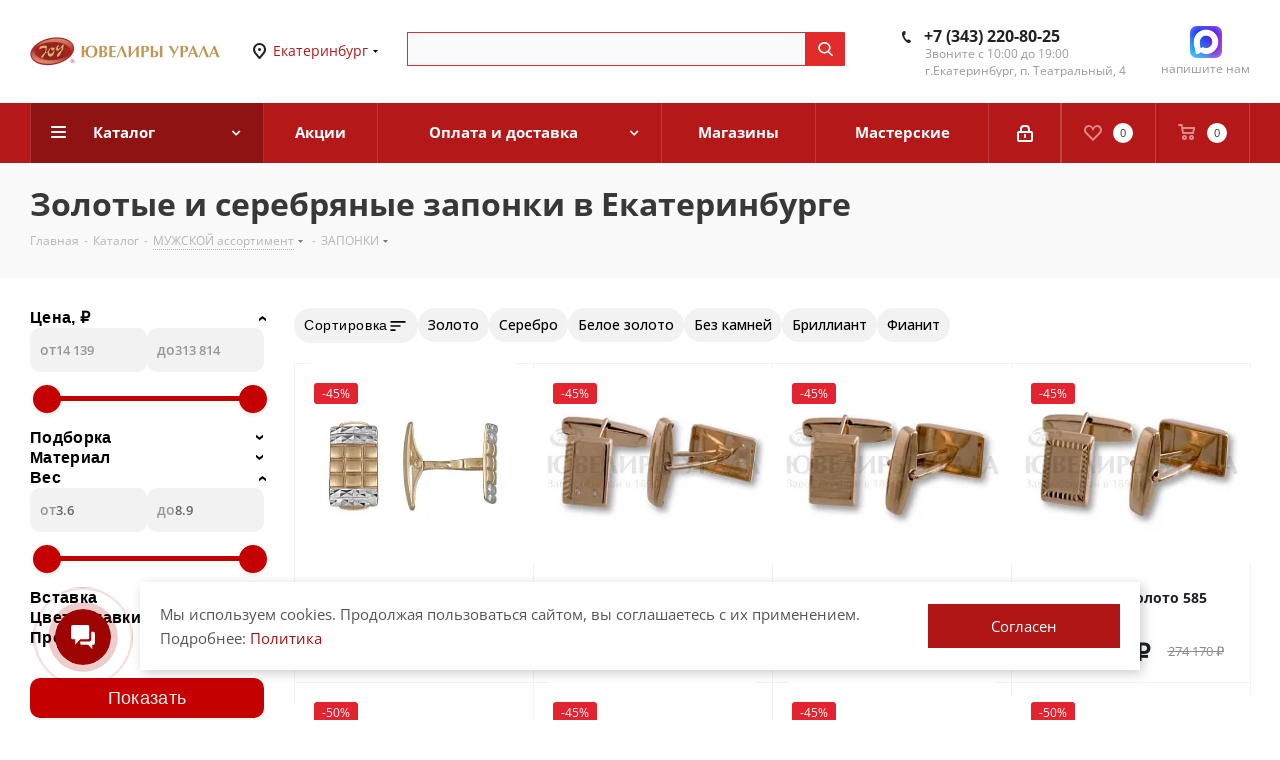

--- FILE ---
content_type: text/html; charset=UTF-8
request_url: https://juveliry-urala.ru/catalog/muzhskoy_assortiment/zaponki/
body_size: 44228
content:
  
  
  
  
<!DOCTYPE html>
<html xmlns="http://www.w3.org/1999/xhtml" xml:lang="ru" lang="ru">

<head><link rel="canonical" href="https://juveliry-urala.ru/catalog/muzhskoy_assortiment/zaponki/">
    <!-- Google Tag Manager -->

<!-- End Google Tag Manager -->
<title>Запонки из золота и серебра - купить в Екатеринбурге, цена на запонки | Ювелиры Урала </title>


<link rel="manifest" href="/site.webmanifest">
<link rel="mask-icon" href="/safari-pinned-tab.svg" color="#bb2113">
<meta name="msapplication-TileColor" content="#b91d47">
<meta name="theme-color" content="#ffffff">
<meta name="yandex-verification" content="bf2355e72fbfe612" />
<meta name="google-site-verification" content="XuPzeZQn5_pM3scxaIMJC6NIi2V3VLN1RyFGDF7EjFk" />
<meta name="mailru-verification" content="3858431ce50e1e6a" />
		

<link rel='preconnect' href='//fonts.gstatic.com' />
<link rel='preconnect' href='//fonts.googleapis.com' />


	<meta name="viewport" content="initial-scale=1.0, width=device-width" />
	<meta name="HandheldFriendly" content="true" />
	<meta name="yes" content="yes" />
	<meta name="apple-mobile-web-app-status-bar-style" content="black" />
	<meta name="SKYPE_TOOLBAR" content="SKYPE_TOOLBAR_PARSER_COMPATIBLE" />

    	<meta http-equiv="Content-Type" content="text/html; charset=UTF-8">
<meta name="description" content="Запонки из золота и серебра с бриллиантами в Екатеринбурге. Каталог с фото и ценами. Проба: 585, 925. ">
<script data-skip-moving="true">(function(w, d, n) {var cl = "bx-core";var ht = d.documentElement;var htc = ht ? ht.className : undefined;if (htc === undefined || htc.indexOf(cl) !== -1){return;}var ua = n.userAgent;if (/(iPad;)|(iPhone;)/i.test(ua)){cl += " bx-ios";}else if (/Windows/i.test(ua)){cl += ' bx-win';}else if (/Macintosh/i.test(ua)){cl += " bx-mac";}else if (/Linux/i.test(ua) && !/Android/i.test(ua)){cl += " bx-linux";}else if (/Android/i.test(ua)){cl += " bx-android";}cl += (/(ipad|iphone|android|mobile|touch)/i.test(ua) ? " bx-touch" : " bx-no-touch");cl += w.devicePixelRatio && w.devicePixelRatio >= 2? " bx-retina": " bx-no-retina";if (/AppleWebKit/.test(ua)){cl += " bx-chrome";}else if (/Opera/.test(ua)){cl += " bx-opera";}else if (/Firefox/.test(ua)){cl += " bx-firefox";}ht.className = htc ? htc + " " + cl : cl;})(window, document, navigator);</script>


<link href="https://fonts.googleapis.com/css?family=Open+Sans:300italic,400italic,600italic,700italic,800italic,400,300,500,600,700,800&subset=latin,cyrillic-ext"  rel="stylesheet" >
<link href="/bitrix/css/aspro.next/notice.min.css?17140394232906"  rel="stylesheet" >
<link href="/bitrix/js/ui/design-tokens/dist/ui.design-tokens.min.css?171766788723463"  rel="stylesheet" >
<link href="/bitrix/js/ui/fonts/opensans/ui.font.opensans.min.css?17140394272320"  rel="stylesheet" >
<link href="/bitrix/js/main/popup/dist/main.popup.bundle.min.css?174946890926589"  rel="stylesheet" >
<link href="/bitrix/cache/css/s2/aspro_next/page_10d97ab503f257f76d0df4dba6d456ac/page_10d97ab503f257f76d0df4dba6d456ac_v1.css?176964842149332"  rel="stylesheet" >
<link href="/bitrix/cache/css/s2/aspro_next/template_645d4357b4536af38f559d2bb5720ecb/template_645d4357b4536af38f559d2bb5720ecb_v1.css?17696484211262041"  data-template-style="true" rel="stylesheet" >




<script type="extension/settings" data-extension="currency.currency-core">{"region":"ru"}</script>



<link rel="shortcut icon" href="/favicon.ico" type="image/x-icon" />
<link rel="apple-touch-icon" sizes="180x180" href="/upload/dev2fun.imagecompress/webp/CNext/da6/da6a35e216d07f7967dd52f957020582.webp" />
<style>html {--border-radius:8px;--theme-base-color:#b41818;--theme-base-color-hue:0;--theme-base-color-saturation:76%;--theme-base-color-lightness:40%;--theme-base-opacity-color:#b418181a;--theme-more-color:#b41818;--theme-more-color-hue:0;--theme-more-color-saturation:76%;--theme-more-color-lightness:40%;--theme-lightness-hover-diff:6%;}</style>
<meta property="ya:interaction" content="XML_FORM" />
<meta property="ya:interaction:url" content="https://juveliry-urala.ru/catalog/muzhskoy_assortiment/zaponki/?mode=xml" />
<meta property="og:title" content="Запонки из золота и серебра - купить в Екатеринбурге, цена на запонки | Ювелиры Урала" />
<meta property="og:type" content="website" />
<meta property="og:image" content="https://juveliry-urala.ru:443/upload/dev2fun.imagecompress/webp/CNext/f8e/b5exvf7vyc788nhkpets0d3qztm3pop2.webp" />
<link rel="image_src" href="https://juveliry-urala.ru:443/upload/dev2fun.imagecompress/webp/CNext/f8e/b5exvf7vyc788nhkpets0d3qztm3pop2.webp"  />
<meta property="og:url" content="https://juveliry-urala.ru:443/catalog/muzhskoy_assortiment/zaponki/" />
<meta property="og:description" content="Запонки из золота и серебра с бриллиантами в Екатеринбурге. Каталог с фото и ценами. Проба: 585, 925. " />
<meta property="og:title" content="Запонки из золота и серебра - купить в Екатеринбурге, цена на запонки | Ювелиры Урала" />



		
<link rel='preconnect' href='//cdn-ru.bitrix24.ru' />
<link rel='preconnect' href='//vk.com' />
<link rel='preconnect' href='//mc.yandex.ru' />
<link rel='preconnect' href='//yastatic.net' />
<link rel='preconnect' href='//top-fwz1.mail.ru' />
<link rel='preconnect' href='//bitrix.info' />
<link rel='preconnect' href='//cdnjs.cloudflare.com' />
<script data-skip-moving="true">
  window.dataLayer = window.dataLayer || [];
   const originalPush = window.dataLayer.push;
  
  function handleEvent(event) {
       if (event && typeof event.event === 'string' && event.event.startsWith('webit_')) {
          ym(54042970, 'reachGoal', event.event);
       }
   }
  
  window.dataLayer.push = function() {
       for (let i = 0; i < arguments.length; i++) {
          handleEvent(arguments[i]);
       }
      return originalPush.apply(window.dataLayer, arguments);
   };
  
  window.dataLayer.forEach(handleEvent);

dataLayer.forEach(handleEvent);
</script>

</head>
<body class="site_s2 fill_bg_n " id="main">

<!-- Google Tag Manager (noscript) -->
<noscript><iframe src="https://www.googletagmanager.com/ns.html?id=GTM-PRRDW6KJ"
                  height="0" width="0" style="display:none;visibility:hidden"></iframe></noscript>
<!-- End Google Tag Manager (noscript) -->
    	<div id="panel"></div>
	
	
				<!--'start_frame_cache_basketitems-component-block'-->												<div id="ajax_basket"></div>
					<!--'end_frame_cache_basketitems-component-block'-->						
		
					
	<div class="wrapper1  header_bgcolored with_left_block  catalog_page basket_normal basket_fill_COLOR side_LEFT catalog_icons_Y banner_auto with_fast_view mheader-vcustom header-vcustom regions_Y fill_N footer-v1 front-vindex2 mfixed_Y mfixed_view_always title-v3 with_phones store_LIST_AMOUNT">
		
		<div class="header_wrap visible-lg visible-md title-v3">
			<header id="header">
				<div class="header-v8 header-wrapper">
	<div class="logo_and_menu-row">
		<div class="logo-row">
			<div class="maxwidth-theme">
				<div class="row">
					<div class="logo-block col-md-2 col-sm-3">
						<div class="logo">
							<a href="/">
								<img src="/upload/dev2fun.imagecompress/webp/images/logo/ekb760_160.webp" alt="Ювелиры Урала" title="Ювелиры Урала" data-src="">
							</a>

													</div>
					</div>
					<div class="col-md-2 visible-lg">
						<div class="top-description">
													</div>
					</div>
											<div class="inline-block pull-left">
							<div class="top-description">
								<!--'start_frame_cache_header-regionality-block'-->	<div class="region_wrapper">
		<div class="city_title">Ваш город</div>
		<div class="js_city_chooser colored list" data-param-url="%2Fcatalog%2Fmuzhskoy_assortiment%2Fzaponki%2F" data-param-form_id="city_chooser">
			<span>Екатеринбург</span><span class="arrow"><i></i></span>
		</div>
		<div class="dropdown">
			<div class="wrap">
														<div class="more_item current">
						<span data-region_id="216" data-href="https://juveliry-urala.ru/catalog/muzhskoy_assortiment/zaponki/">Екатеринбург</span>
					</div>
														<div class="more_item ">
						<span data-region_id="467" data-href="https://tumen.juveliry-urala.ru/catalog/muzhskoy_assortiment/zaponki/">Тюмень</span>
					</div>
														<div class="more_item ">
						<span data-region_id="466" data-href="https://ufa.juveliry-urala.ru/catalog/muzhskoy_assortiment/zaponki/">Уфа</span>
					</div>
							</div>
		</div>
			</div>
<!--'end_frame_cache_header-regionality-block'-->							</div>
						</div>
										<div class="col-md-3 search_wrap">
						<div class="search-block inner-table-block">
							<div id="smart-title-search" class="bx-searchtitle theme-red">
	<form action="/catalog/index.php">
		<div class="bx-input-group">
			<input id="smart-title-search-input" placeholder="" type="text" name="q" value="" autocomplete="off" class="bx-form-control"/>
						<span class="bx-input-group-btn">
				<span class="bx-searchtitle-preloader " id="smart-title-search_preloader_item"></span>
				<button class="" type="submit" name="s"></button>
			</span>
		</div>
	</form>
</div>


<!--	<style>
		.bx-searchtitle .bx-input-group .bx-form-control, .bx_smart_searche .bx_item_block.all_result .all_result_button, .bx-searchtitle .bx-input-group-btn button, .bx_smart_searche .bx_item_block_hrline {
			border-color: #b41818 !important;
		}
		.bx_smart_searche .bx_item_block.all_result .all_result_button, .bx-searchtitle .bx-input-group-btn button {
			background-color: #b41818  !important;
		}
		.bx_smart_searche .bx_item_block_href_category_name, .bx_smart_searche .bx_item_block_item_name b, .bx_smart_searche .bx_item_block_item_simple_name b {
			color: #b41818  !important;
		}
	</style>
-->

						</div>
					</div>
					<div class="right-icons pull-right">
						<div class="phone-block with_btn">
															<div class="inner-table-block">
									<!--'start_frame_cache_common-phones-block-0'-->
	<div class="phone phone--with-description">
		<i class="svg svg-phone"></i>
		<a class="phone-block__item-link" rel="nofollow" href="tel:+73432208025">
			+7 (343) 220-80-25		</a>
			</div>
<!--'end_frame_cache_common-phones-block-0'-->									<div class="schedule">
										Звоните с 10:00 до 19:00<br>

						<!--'start_frame_cache_address-block1'-->		
												<div class="address blocks">
						г.Екатеринбург, п. Театральный, 4					</div>
							
				<!--'end_frame_cache_address-block1'-->		
										</div>
								</div>
																						<div class="inner-table-block">
																													<li class="whats whats_head">
											<a href="https://max.ru/u/f9LHodD0cOIwx5qFCjwjXlN4tZSM5i0zwamg0l7wCj29aCk2oE6N4jaAkUI" class="dark-color" target="_blank" rel="nofollow" title="Max">
												<img src="/upload/dev2fun.imagecompress/webp/bitrix/templates/aspro_next/images/Max_logo_2025.webp" alt="">
												<span>напишите нам</span>
											</a>
										</li>
																	</div>
													</div>
					</div>
				</div>
			</div>
		</div>	</div>
	<div class="menu-row middle-block bgcolored sliced">
		<div class="maxwidth-theme">
			<div class="row">
				<div class="col-md-12">
					<div class="right-icons pull-right">
						<div class="pull-right">
														<!--'start_frame_cache_header-basket-with-compare-block1'-->															<span class="wrap_icon inner-table-block">
																				</span>
																		<!-- noindex -->
											<span class="wrap_icon inner-table-block">
											<a rel="nofollow" class="basket-link delay   " href="/basket/#delayed" title="Список отложенных товаров пуст">
							<span class="js-basket-block">
								<i class="svg inline  svg-inline-wish " aria-hidden="true" ><svg xmlns="http://www.w3.org/2000/svg" width="18" height="15.906" viewBox="0 0 18 15.906">
  <defs>
    <style>
      .whcls-1 {
        fill: #222;
        fill-rule: evenodd;
      }
    </style>
  </defs>
  <path class="whcls-1" d="M16.2,8.884L9.135,15.912h-0.3L1.263,8.468l0.01-.005a5.127,5.127,0,0,1-1.3-3.421A4.931,4.931,0,0,1,4.792.007,4.776,4.776,0,0,1,9.01,2.653,4.745,4.745,0,0,1,13.212,0,4.9,4.9,0,0,1,18,5,5.054,5.054,0,0,1,16.2,8.884Zm-1.277-1.6L9.1,13.208H8.855L2.744,7,2.762,6.98A2.989,2.989,0,1,1,7.383,3.2l0.008-.007L7.428,3.251a2.99,2.99,0,0,1,.216.36L9.036,5.934l1.274-2.239a2.992,2.992,0,0,1,.233-0.41h0A2.993,2.993,0,1,1,14.919,7.288Z"/>
</svg>
</i>								<span class="title dark_link">Отложенные</span>
								<span class="count">0</span>
							</span>
						</a>
											</span>
																<span class="wrap_icon inner-table-block ">
											<a rel="nofollow" class="basket-link basket    " href="/basket/" title="Корзина пуста">
							<span class="js-basket-block">
								<i class="svg inline  svg-inline-basket " aria-hidden="true" ><svg xmlns="http://www.w3.org/2000/svg" width="17" height="16" viewBox="0 0 17 16">
  <defs>
    <style>
      .cls-1 {
        fill: #222;
        fill-rule: evenodd;
      }
    </style>
  </defs>
  <path data-name="Ellipse 2 copy" class="cls-1" d="M1500,66.344l-0.63.656h-10.62l-0.75-.781L1486.85,59H1485a1,1,0,1,1,0-2h2c0.26,0,.52.006,0.52,0.006a1.048,1.048,0,0,1,1.15.763L1489.16,60h11.34l0.5,0.5V62ZM1489.37,62l0.41,3h8.5l0.72-3h-9.63Zm1.13,6a2.5,2.5,0,1,1-2.5,2.5A2.5,2.5,0,0,1,1490.5,68Zm-0.5,3h1V70h-1v1Zm7.5-3a2.5,2.5,0,1,1-2.5,2.5A2.5,2.5,0,0,1,1497.5,68Zm-0.5,3h1V70h-1v1Z" transform="translate(-1484 -57)"/>
</svg>
</i>																<span class="title dark_link">Корзина<span class="count">0</span></span>
																<span class="count">0</span>
							</span>
						</a>
																	</span>
										<!-- /noindex -->
							<!--'end_frame_cache_header-basket-with-compare-block1'-->									</div>
						<div class="pull-right">
							<div class="wrap_icon inner-table-block">
										
		<!--'start_frame_cache_header-auth-block1'-->		<!-- noindex --><a rel="nofollow" title="Мой кабинет" class="personal-link dark-color animate-load" data-event="jqm" data-param-type="auth" data-param-backurl="/catalog/muzhskoy_assortiment/zaponki/" data-name="auth" href="/personal/"><i class="svg inline  svg-inline-cabinet" aria-hidden="true" title="Мой кабинет"><svg xmlns="http://www.w3.org/2000/svg" width="16" height="17" viewBox="0 0 16 17">
  <defs>
    <style>
      .loccls-1 {
        fill: #222;
        fill-rule: evenodd;
      }
    </style>
  </defs>
  <path class="loccls-1" d="M14,17H2a2,2,0,0,1-2-2V8A2,2,0,0,1,2,6H3V4A4,4,0,0,1,7,0H9a4,4,0,0,1,4,4V6h1a2,2,0,0,1,2,2v7A2,2,0,0,1,14,17ZM11,4A2,2,0,0,0,9,2H7A2,2,0,0,0,5,4V6h6V4Zm3,4H2v7H14V8ZM8,9a1,1,0,0,1,1,1v2a1,1,0,0,1-2,0V10A1,1,0,0,1,8,9Z"/>
</svg>
</i></a><!-- /noindex -->			
		<!--'end_frame_cache_header-auth-block1'-->								</div>
						</div>
					</div>
					<div class="menu-only">
						<nav class="mega-menu sliced">
										<div class="table-menu ">
		<table>
			<tr>
									
										<td class="menu-item unvisible dropdown catalog wide_menu  active">
						<div class="wrap">
							<a class="dropdown-toggle" href="/catalog/" >
								<div>
									



									Каталог									<div class="line-wrapper"><span class="line"></span></div>
								</div>
							</a>
															<span class="tail"></span>
								<div class="dropdown-menu ">
									
										<div class="customScrollbar scrollbar">
											<ul class="menu-wrapper " >
																																																																<li class="dropdown-submenu   has_img parent-items">
																																					<div class="menu_img"><img src="/upload/dev2fun.imagecompress/webp/resize_cache/iblock/624/60_60_1/140kqte85z3ao3tic1qg3ft3l1cpzv26.webp" alt="СЕРЬГИ" title="СЕРЬГИ" /></div>
							
										<a   class="" href="/catalog/sergi/" title="СЕРЬГИ"><span class="name">СЕРЬГИ</span><span class="arrow"><i></i></span></a>
																		<ul class="dropdown-menu toggle_menu">
																	<li class="menu-item   ">
							<a   href="/catalog/sergi/sergi_1/"><span class="name">СЕРЬГИ</span></a>
													</li>
																	<li class="menu-item   ">
							<a   href="/catalog/sergi/detskie_sergi/"><span class="name">ДЕТСКИЕ</span></a>
													</li>
																	<li class="menu-item   ">
							<a   href="/catalog/sergi/kongo_sergi_koltsa/"><span class="name">КОНГО</span></a>
													</li>
																	<li class="menu-item   ">
							<a   href="/catalog/sergi/pussety_gvozdiki/"><span class="name">ПУСЕТЫ</span></a>
													</li>
														</ul>
																																														</li>
																																																																<li class="dropdown-submenu   has_img parent-items">
																																					<div class="menu_img"><img src="/upload/dev2fun.imagecompress/webp/resize_cache/iblock/108/60_60_1/ygklfss18c4u8hi6r7rv9oukjskjo2x6.webp" alt="КОЛЬЦА" title="КОЛЬЦА" /></div>
							
										<a   class="" href="/catalog/koltsa/" title="КОЛЬЦА"><span class="name">КОЛЬЦА</span><span class="arrow"><i></i></span></a>
																		<ul class="dropdown-menu toggle_menu">
																	<li class="menu-item   ">
							<a   href="/catalog/koltsa/koltsa_1/"><span class="name">КОЛЬЦА</span></a>
													</li>
																	<li class="menu-item   ">
							<a   href="/catalog/koltsa/pomolvochnye_koltsa/"><span class="name">ПОМОЛВОЧНЫЕ</span></a>
													</li>
																	<li class="menu-item   ">
							<a   href="/catalog/koltsa/obruchalnye_koltsa/"><span class="name">ОБРУЧАЛЬНЫЕ</span></a>
													</li>
														</ul>
																																														</li>
																																																																<li class="   has_img parent-items">
																																					<div class="menu_img"><img src="/upload/dev2fun.imagecompress/webp/resize_cache/iblock/b52/60_60_1/eeyjxtme705cwmonic6wlr8ve332xp3j.webp" alt="ЦЕПИ" title="ЦЕПИ" /></div>
							
										<a   class="" href="/catalog/tsepi/" title="ЦЕПИ"><span class="name">ЦЕПИ</span></a>
																																																	</li>
																																																																<li class="dropdown-submenu   has_img parent-items">
																																					<div class="menu_img"><img src="/upload/dev2fun.imagecompress/webp/resize_cache/iblock/94a/60_60_1/mw6hospg98ctfw58s1ag5r8l0qqehh1b.webp" alt="БРАСЛЕТЫ" title="БРАСЛЕТЫ" /></div>
							
										<a   class="" href="/catalog/braslety/" title="БРАСЛЕТЫ"><span class="name">БРАСЛЕТЫ</span><span class="arrow"><i></i></span></a>
																		<ul class="dropdown-menu toggle_menu">
																	<li class="menu-item   ">
							<a   href="/catalog/braslety/braslety_tsepochnye/"><span class="name">ЦЕПОЧНЫЕ</span></a>
													</li>
																	<li class="menu-item   ">
							<a   href="/catalog/braslety/fantaziynye_braslety/"><span class="name">ФАНТАЗИЙНЫЕ браслеты</span></a>
													</li>
														</ul>
																																														</li>
																																																																<li class="dropdown-submenu   has_img parent-items">
																																					<div class="menu_img"><img src="/upload/dev2fun.imagecompress/webp/resize_cache/iblock/8db/60_60_1/ww5hop3hu2b80j87wi3p0qgor2kqwh91.webp" alt="ПОДВЕСКИ" title="ПОДВЕСКИ" /></div>
							
										<a   class="" href="/catalog/podveski/" title="ПОДВЕСКИ"><span class="name">ПОДВЕСКИ</span><span class="arrow"><i></i></span></a>
																		<ul class="dropdown-menu toggle_menu">
																	<li class="menu-item   ">
							<a   href="/catalog/podveski/fantaziynye/"><span class="name">ФАНТАЗИЙНЫЕ подвески</span></a>
													</li>
																	<li class="menu-item   ">
							<a   href="/catalog/podveski/kresty/"><span class="name">КРЕСТЫ</span></a>
													</li>
																	<li class="menu-item   ">
							<a   href="/catalog/podveski/zodiak/"><span class="name">ЗОДИАК</span></a>
													</li>
																	<li class="menu-item   ">
							<a   href="/catalog/podveski/bukvy/"><span class="name">БУКВЫ</span></a>
													</li>
																	<li class="menu-item   ">
							<a   href="/catalog/podveski/ikonki_natelnye/"><span class="name">ИКОНКИ нательные</span></a>
													</li>
																	<li class="menu-item   ">
							<a   href="/catalog/podveski/musulmanskie_podveski/"><span class="name">МУСУЛЬМАНСКИЕ</span></a>
													</li>
														</ul>
																																														</li>
																																																																<li class="   has_img parent-items">
																																					<div class="menu_img"><img src="/upload/dev2fun.imagecompress/webp/resize_cache/iblock/4c0/60_60_1/kb0ejx3jiu8x0v7sev83glmowswwu3xx.webp" alt="Премиум-коллекция" title="Премиум-коллекция" /></div>
							
										<a   class="" href="/catalog/premium/" title="Премиум-коллекция"><span class="name">Премиум-коллекция</span></a>
																																																	</li>
																																																																<li class="   has_img parent-items">
																																					<div class="menu_img"><img src="/upload/dev2fun.imagecompress/webp/resize_cache/iblock/67a/60_60_1/8ui8q62h9smfuyx1m1venh2nsq68vbsm.webp" alt="БРОШИ/БУЛАВКИ" title="БРОШИ/БУЛАВКИ" /></div>
							
										<a   class="" href="/catalog/broshi_bulavki/" title="БРОШИ/БУЛАВКИ"><span class="name">БРОШИ/БУЛАВКИ</span></a>
																																																	</li>
																																																																<li class="   has_img parent-items">
																																					<div class="menu_img"><img src="/upload/dev2fun.imagecompress/webp/resize_cache/iblock/a7f/60_60_1/t40pc9wati7t8jo5arnsztqr84kauu31.webp" alt="КОЛЬЕ" title="КОЛЬЕ" /></div>
							
										<a   class="" href="/catalog/kole/" title="КОЛЬЕ"><span class="name">КОЛЬЕ</span></a>
																																																	</li>
																																																																<li class="dropdown-submenu  active has_img parent-items">
																																					<div class="menu_img"><img src="/upload/dev2fun.imagecompress/webp/resize_cache/iblock/66c/60_60_1/wy6eclhe5lecbho3bmry4f1552kj6vhe.webp" alt="МУЖСКОЙ ассортимент" title="МУЖСКОЙ ассортимент" /></div>
							
										<a   class="" href="/catalog/muzhskoy_assortiment/" title="МУЖСКОЙ ассортимент"><span class="name">МУЖСКОЙ ассортимент</span><span class="arrow"><i></i></span></a>
																		<ul class="dropdown-menu toggle_menu">
																	<li class="menu-item   ">
							<a   href="/catalog/muzhskoy_assortiment/pechatki/"><span class="name">ПЕЧАТКИ</span></a>
													</li>
																	<li class="menu-item   ">
							<a   href="/catalog/muzhskoy_assortiment/zazhimy/"><span class="name">ЗАЖИМЫ</span></a>
													</li>
																	<li class="menu-item   active">
							<a   href="/catalog/muzhskoy_assortiment/zaponki/"><span class="name">ЗАПОНКИ</span></a>
													</li>
																	<li class="menu-item   ">
							<a   href="/zolotye_mujskie_chasi/"><span class="name">ЧАСЫ</span></a>
													</li>
																	<li class="menu-item   ">
							<a   href="/mujskie_braslety/"><span class="name">БРАСЛЕТЫ</span></a>
													</li>
																	<li class="menu-item   ">
							<a   href="/muzhskoy_assortiment/tsepochki/"><span class="name">ЦЕПИ</span></a>
													</li>
														</ul>
																																														</li>
																																																																<li class="   has_img parent-items">
																																					<div class="menu_img"><img src="/upload/dev2fun.imagecompress/webp/resize_cache/iblock/97a/60_60_1/rtw4xm6j2zmofe78pwhs11n4w6q1ree5.webp" alt="ЧАСЫ и Часовые браслеты" title="ЧАСЫ и Часовые браслеты" /></div>
							
										<a   class="" href="/catalog/chasy_i_chasovye_braslety/" title="ЧАСЫ и Часовые браслеты"><span class="name">ЧАСЫ и Часовые браслеты</span></a>
																																																	</li>
																																																																<li class="   has_img parent-items">
																																					<div class="menu_img"><img src="/upload/dev2fun.imagecompress/webp/resize_cache/iblock/45b/60_60_1/pv0tflbjsmrkq27oe44gwkkzgf9k1koi.webp" alt="СУВЕНИРЫ" title="СУВЕНИРЫ" /></div>
							
										<a   class="" href="/catalog/suveniry/" title="СУВЕНИРЫ"><span class="name">СУВЕНИРЫ</span></a>
																																																	</li>
																																																																<li class="   has_img parent-items">
																																					<div class="menu_img"><img src="/upload/dev2fun.imagecompress/webp/resize_cache/iblock/774/60_60_1/ecqaw86kxbt33lc91ne9t763nqynp66s.webp" alt="СТОЛОВЫЕ приборы/ПОСУДА" title="СТОЛОВЫЕ приборы/ПОСУДА" /></div>
							
										<a   class="" href="/catalog/stolovye_pribory_posuda/" title="СТОЛОВЫЕ приборы/ПОСУДА"><span class="name">СТОЛОВЫЕ приборы/ПОСУДА</span></a>
																																																	</li>
																																																																<li class="   has_img parent-items">
																																					<div class="menu_img"><img src="/upload/dev2fun.imagecompress/webp/resize_cache/iblock/bad/60_60_1/ctybsujg1ozzj1ivxie3bqjgzrvnyzcu.webp" alt="ИКОНЫ Настольные" title="ИКОНЫ Настольные" /></div>
							
										<a   class="" href="/catalog/ikony_nastolnye/" title="ИКОНЫ Настольные"><span class="name">ИКОНЫ Настольные</span></a>
																																																	</li>
																																																																<li class="   has_img parent-items">
																																					<div class="menu_img"><img src="/upload/dev2fun.imagecompress/webp/resize_cache/iblock/b84/60_60_1/4myasstbf96gmgm9nyjoxkxza095shqd.webp" alt="ПИРСИНГ" title="ПИРСИНГ" /></div>
							
										<a   class="" href="/catalog/pirsing/" title="ПИРСИНГ"><span class="name">ПИРСИНГ</span></a>
																																																	</li>
																																																																<li class="   has_img parent-items">
																																					<div class="menu_img"><img src="/upload/resize_cache/iblock/1e0/60_60_1/p2wa4c6tncf30602lj105o90vd49e9o3.webp" alt="Распродажа" title="Распродажа" /></div>
							
										<a   class="accent" href="/sale/rasprodazha/" title="Распродажа"><span class="name">Распродажа</span></a>
																																																	</li>
																																																																<li class="dropdown-submenu   has_img parent-items">
																																					<div class="menu_img"><img src="/upload/dev2fun.imagecompress/webp/resize_cache/iblock/572/60_60_1/j6012uixna3le4g6ea98xufl3qz4yx77.webp" alt="Популярное" title="Популярное" /></div>
							
							<div class="menu__no-link"  ><span class="name">Популярное</span><span class="arrow"><i></i></span></div>
																		<ul class="dropdown-menu toggle_menu">
																	<li class="menu-item   ">
							<a   href="/zolotye_ukrasheniya/"><span class="name">Золото</span></a>
													</li>
																	<li class="menu-item   ">
							<a   href="/brilliant/"><span class="name">Брилиланты</span></a>
													</li>
														</ul>
																																														</li>
																							</ul>
										</div>

									
								</div>
													</div>
					</td>
									
										<td class="menu-item unvisible  nofollow  ">
						<div class="wrap">
							<a class="" href="/sale/" rel="nofollow" >
								<div>
									



									Акции									<div class="line-wrapper"><span class="line"></span></div>
								</div>
							</a>
													</div>
					</td>
									
										<td class="menu-item unvisible dropdown nofollow  ">
						<div class="wrap">
							<a class="dropdown-toggle" href="/help/" rel="nofollow" >
								<div>
									



									Оплата и доставка									<div class="line-wrapper"><span class="line"></span></div>
								</div>
							</a>
															<span class="tail"></span>
								<div class="dropdown-menu ">
									
										<div class="customScrollbar scrollbar">
											<ul class="menu-wrapper " >
																																																																<li class="    parent-items">
																																
										<a   class="" href="/help/payment/" title="Условия оплаты"><span class="name">Условия оплаты</span></a>
																																																	</li>
																																																																<li class="    parent-items">
																																
										<a   class="" href="/help/delivery/" title="Условия доставки"><span class="name">Условия доставки</span></a>
																																																	</li>
																																																																<li class="    parent-items">
																																
										<a   class="" href="/help/warranty/" title="Гарантия на товар"><span class="name">Гарантия на товар</span></a>
																																																	</li>
																							</ul>
										</div>

									
								</div>
													</div>
					</td>
									
										<td class="menu-item unvisible  nofollow  ">
						<div class="wrap">
							<a class="" href="/contacts/stores/" rel="nofollow" >
								<div>
									



									Магазины									<div class="line-wrapper"><span class="line"></span></div>
								</div>
							</a>
													</div>
					</td>
									
										<td class="menu-item unvisible    ">
						<div class="wrap">
							<a class="" href="/contacts/masterskie/" >
								<div>
									



									Мастерские									<div class="line-wrapper"><span class="line"></span></div>
								</div>
							</a>
													</div>
					</td>
				
				<td class="menu-item dropdown js-dropdown nosave unvisible">
					<div class="wrap">
						<a class="dropdown-toggle more-items" href="#">
							<span>Ещё</span>
						</a>
						<span class="tail"></span>
						<ul class="dropdown-menu"></ul>
					</div>
				</td>

			</tr>
		</table>
	</div>
						</nav>
					</div>
				</div>
			</div>
		</div>
	</div>
	<div class="line-row visible-xs"></div>
</div>			</header>
		</div>
				

							<div id="headerfixed">
				<div class="maxwidth-theme">
	<div class="logo-row v2 row margin0 menu-row">
		<div class="inner-table-block nopadding logo-block">
			<div class="logo">
				<a href="/"><img src="/upload/dev2fun.imagecompress/webp/images/logo/ekb760_160.webp" alt="Ювелиры Урала" title="Ювелиры Урала" data-src=""></a>
							</div>
		</div>
		<div class="inner-table-block menu-block">
			<div class="navs table-menu js-nav">
				<nav class="mega-menu sliced">
					<!-- noindex -->
							<div class="table-menu ">
		<table>
			<tr>
									
										<td class="menu-item unvisible dropdown catalog wide_menu  active">
						<div class="wrap">
							<a class="dropdown-toggle" href="/catalog/" >
								<div>
									



									Каталог									<div class="line-wrapper"><span class="line"></span></div>
								</div>
							</a>
															<span class="tail"></span>
								<div class="dropdown-menu ">
									
										<div class="customScrollbar scrollbar">
											<ul class="menu-wrapper " >
																																																																<li class="dropdown-submenu   has_img parent-items">
																																					<div class="menu_img"><img src="/upload/dev2fun.imagecompress/webp/resize_cache/iblock/624/60_60_1/140kqte85z3ao3tic1qg3ft3l1cpzv26.webp" alt="СЕРЬГИ" title="СЕРЬГИ" /></div>
							
										<a   class="" href="/catalog/sergi/" title="СЕРЬГИ"><span class="name">СЕРЬГИ</span><span class="arrow"><i></i></span></a>
																		<ul class="dropdown-menu toggle_menu">
																	<li class="menu-item   ">
							<a   href="/catalog/sergi/sergi_1/"><span class="name">СЕРЬГИ</span></a>
													</li>
																	<li class="menu-item   ">
							<a   href="/catalog/sergi/detskie_sergi/"><span class="name">ДЕТСКИЕ</span></a>
													</li>
																	<li class="menu-item   ">
							<a   href="/catalog/sergi/kongo_sergi_koltsa/"><span class="name">КОНГО</span></a>
													</li>
																	<li class="menu-item   ">
							<a   href="/catalog/sergi/pussety_gvozdiki/"><span class="name">ПУСЕТЫ</span></a>
													</li>
														</ul>
																																														</li>
																																																																<li class="dropdown-submenu   has_img parent-items">
																																					<div class="menu_img"><img src="/upload/dev2fun.imagecompress/webp/resize_cache/iblock/108/60_60_1/ygklfss18c4u8hi6r7rv9oukjskjo2x6.webp" alt="КОЛЬЦА" title="КОЛЬЦА" /></div>
							
										<a   class="" href="/catalog/koltsa/" title="КОЛЬЦА"><span class="name">КОЛЬЦА</span><span class="arrow"><i></i></span></a>
																		<ul class="dropdown-menu toggle_menu">
																	<li class="menu-item   ">
							<a   href="/catalog/koltsa/koltsa_1/"><span class="name">КОЛЬЦА</span></a>
													</li>
																	<li class="menu-item   ">
							<a   href="/catalog/koltsa/pomolvochnye_koltsa/"><span class="name">ПОМОЛВОЧНЫЕ</span></a>
													</li>
																	<li class="menu-item   ">
							<a   href="/catalog/koltsa/obruchalnye_koltsa/"><span class="name">ОБРУЧАЛЬНЫЕ</span></a>
													</li>
														</ul>
																																														</li>
																																																																<li class="   has_img parent-items">
																																					<div class="menu_img"><img src="/upload/dev2fun.imagecompress/webp/resize_cache/iblock/b52/60_60_1/eeyjxtme705cwmonic6wlr8ve332xp3j.webp" alt="ЦЕПИ" title="ЦЕПИ" /></div>
							
										<a   class="" href="/catalog/tsepi/" title="ЦЕПИ"><span class="name">ЦЕПИ</span></a>
																																																	</li>
																																																																<li class="dropdown-submenu   has_img parent-items">
																																					<div class="menu_img"><img src="/upload/dev2fun.imagecompress/webp/resize_cache/iblock/94a/60_60_1/mw6hospg98ctfw58s1ag5r8l0qqehh1b.webp" alt="БРАСЛЕТЫ" title="БРАСЛЕТЫ" /></div>
							
										<a   class="" href="/catalog/braslety/" title="БРАСЛЕТЫ"><span class="name">БРАСЛЕТЫ</span><span class="arrow"><i></i></span></a>
																		<ul class="dropdown-menu toggle_menu">
																	<li class="menu-item   ">
							<a   href="/catalog/braslety/braslety_tsepochnye/"><span class="name">ЦЕПОЧНЫЕ</span></a>
													</li>
																	<li class="menu-item   ">
							<a   href="/catalog/braslety/fantaziynye_braslety/"><span class="name">ФАНТАЗИЙНЫЕ браслеты</span></a>
													</li>
														</ul>
																																														</li>
																																																																<li class="dropdown-submenu   has_img parent-items">
																																					<div class="menu_img"><img src="/upload/dev2fun.imagecompress/webp/resize_cache/iblock/8db/60_60_1/ww5hop3hu2b80j87wi3p0qgor2kqwh91.webp" alt="ПОДВЕСКИ" title="ПОДВЕСКИ" /></div>
							
										<a   class="" href="/catalog/podveski/" title="ПОДВЕСКИ"><span class="name">ПОДВЕСКИ</span><span class="arrow"><i></i></span></a>
																		<ul class="dropdown-menu toggle_menu">
																	<li class="menu-item   ">
							<a   href="/catalog/podveski/fantaziynye/"><span class="name">ФАНТАЗИЙНЫЕ подвески</span></a>
													</li>
																	<li class="menu-item   ">
							<a   href="/catalog/podveski/kresty/"><span class="name">КРЕСТЫ</span></a>
													</li>
																	<li class="menu-item   ">
							<a   href="/catalog/podveski/zodiak/"><span class="name">ЗОДИАК</span></a>
													</li>
																	<li class="menu-item   ">
							<a   href="/catalog/podveski/bukvy/"><span class="name">БУКВЫ</span></a>
													</li>
																	<li class="menu-item   ">
							<a   href="/catalog/podveski/ikonki_natelnye/"><span class="name">ИКОНКИ нательные</span></a>
													</li>
																	<li class="menu-item   ">
							<a   href="/catalog/podveski/musulmanskie_podveski/"><span class="name">МУСУЛЬМАНСКИЕ</span></a>
													</li>
														</ul>
																																														</li>
																																																																<li class="   has_img parent-items">
																																					<div class="menu_img"><img src="/upload/dev2fun.imagecompress/webp/resize_cache/iblock/4c0/60_60_1/kb0ejx3jiu8x0v7sev83glmowswwu3xx.webp" alt="Премиум-коллекция" title="Премиум-коллекция" /></div>
							
										<a   class="" href="/catalog/premium/" title="Премиум-коллекция"><span class="name">Премиум-коллекция</span></a>
																																																	</li>
																																																																<li class="   has_img parent-items">
																																					<div class="menu_img"><img src="/upload/dev2fun.imagecompress/webp/resize_cache/iblock/67a/60_60_1/8ui8q62h9smfuyx1m1venh2nsq68vbsm.webp" alt="БРОШИ/БУЛАВКИ" title="БРОШИ/БУЛАВКИ" /></div>
							
										<a   class="" href="/catalog/broshi_bulavki/" title="БРОШИ/БУЛАВКИ"><span class="name">БРОШИ/БУЛАВКИ</span></a>
																																																	</li>
																																																																<li class="   has_img parent-items">
																																					<div class="menu_img"><img src="/upload/dev2fun.imagecompress/webp/resize_cache/iblock/a7f/60_60_1/t40pc9wati7t8jo5arnsztqr84kauu31.webp" alt="КОЛЬЕ" title="КОЛЬЕ" /></div>
							
										<a   class="" href="/catalog/kole/" title="КОЛЬЕ"><span class="name">КОЛЬЕ</span></a>
																																																	</li>
																																																																<li class="dropdown-submenu  active has_img parent-items">
																																					<div class="menu_img"><img src="/upload/dev2fun.imagecompress/webp/resize_cache/iblock/66c/60_60_1/wy6eclhe5lecbho3bmry4f1552kj6vhe.webp" alt="МУЖСКОЙ ассортимент" title="МУЖСКОЙ ассортимент" /></div>
							
										<a   class="" href="/catalog/muzhskoy_assortiment/" title="МУЖСКОЙ ассортимент"><span class="name">МУЖСКОЙ ассортимент</span><span class="arrow"><i></i></span></a>
																		<ul class="dropdown-menu toggle_menu">
																	<li class="menu-item   ">
							<a   href="/catalog/muzhskoy_assortiment/pechatki/"><span class="name">ПЕЧАТКИ</span></a>
													</li>
																	<li class="menu-item   ">
							<a   href="/catalog/muzhskoy_assortiment/zazhimy/"><span class="name">ЗАЖИМЫ</span></a>
													</li>
																	<li class="menu-item   active">
							<a   href="/catalog/muzhskoy_assortiment/zaponki/"><span class="name">ЗАПОНКИ</span></a>
													</li>
																	<li class="menu-item   ">
							<a   href="/zolotye_mujskie_chasi/"><span class="name">ЧАСЫ</span></a>
													</li>
																	<li class="menu-item   ">
							<a   href="/mujskie_braslety/"><span class="name">БРАСЛЕТЫ</span></a>
													</li>
																	<li class="menu-item   ">
							<a   href="/muzhskoy_assortiment/tsepochki/"><span class="name">ЦЕПИ</span></a>
													</li>
														</ul>
																																														</li>
																																																																<li class="   has_img parent-items">
																																					<div class="menu_img"><img src="/upload/dev2fun.imagecompress/webp/resize_cache/iblock/97a/60_60_1/rtw4xm6j2zmofe78pwhs11n4w6q1ree5.webp" alt="ЧАСЫ и Часовые браслеты" title="ЧАСЫ и Часовые браслеты" /></div>
							
										<a   class="" href="/catalog/chasy_i_chasovye_braslety/" title="ЧАСЫ и Часовые браслеты"><span class="name">ЧАСЫ и Часовые браслеты</span></a>
																																																	</li>
																																																																<li class="   has_img parent-items">
																																					<div class="menu_img"><img src="/upload/dev2fun.imagecompress/webp/resize_cache/iblock/45b/60_60_1/pv0tflbjsmrkq27oe44gwkkzgf9k1koi.webp" alt="СУВЕНИРЫ" title="СУВЕНИРЫ" /></div>
							
										<a   class="" href="/catalog/suveniry/" title="СУВЕНИРЫ"><span class="name">СУВЕНИРЫ</span></a>
																																																	</li>
																																																																<li class="   has_img parent-items">
																																					<div class="menu_img"><img src="/upload/dev2fun.imagecompress/webp/resize_cache/iblock/774/60_60_1/ecqaw86kxbt33lc91ne9t763nqynp66s.webp" alt="СТОЛОВЫЕ приборы/ПОСУДА" title="СТОЛОВЫЕ приборы/ПОСУДА" /></div>
							
										<a   class="" href="/catalog/stolovye_pribory_posuda/" title="СТОЛОВЫЕ приборы/ПОСУДА"><span class="name">СТОЛОВЫЕ приборы/ПОСУДА</span></a>
																																																	</li>
																																																																<li class="   has_img parent-items">
																																					<div class="menu_img"><img src="/upload/dev2fun.imagecompress/webp/resize_cache/iblock/bad/60_60_1/ctybsujg1ozzj1ivxie3bqjgzrvnyzcu.webp" alt="ИКОНЫ Настольные" title="ИКОНЫ Настольные" /></div>
							
										<a   class="" href="/catalog/ikony_nastolnye/" title="ИКОНЫ Настольные"><span class="name">ИКОНЫ Настольные</span></a>
																																																	</li>
																																																																<li class="   has_img parent-items">
																																					<div class="menu_img"><img src="/upload/dev2fun.imagecompress/webp/resize_cache/iblock/b84/60_60_1/4myasstbf96gmgm9nyjoxkxza095shqd.webp" alt="ПИРСИНГ" title="ПИРСИНГ" /></div>
							
										<a   class="" href="/catalog/pirsing/" title="ПИРСИНГ"><span class="name">ПИРСИНГ</span></a>
																																																	</li>
																																																																<li class="   has_img parent-items">
																																					<div class="menu_img"><img src="/upload/resize_cache/iblock/1e0/60_60_1/p2wa4c6tncf30602lj105o90vd49e9o3.webp" alt="Распродажа" title="Распродажа" /></div>
							
										<a   class="accent" href="/sale/rasprodazha/" title="Распродажа"><span class="name">Распродажа</span></a>
																																																	</li>
																																																																<li class="dropdown-submenu   has_img parent-items">
																																					<div class="menu_img"><img src="/upload/dev2fun.imagecompress/webp/resize_cache/iblock/572/60_60_1/j6012uixna3le4g6ea98xufl3qz4yx77.webp" alt="Популярное" title="Популярное" /></div>
							
							<div class="menu__no-link"  ><span class="name">Популярное</span><span class="arrow"><i></i></span></div>
																		<ul class="dropdown-menu toggle_menu">
																	<li class="menu-item   ">
							<a   href="/zolotye_ukrasheniya/"><span class="name">Золото</span></a>
													</li>
																	<li class="menu-item   ">
							<a   href="/brilliant/"><span class="name">Брилиланты</span></a>
													</li>
														</ul>
																																														</li>
																							</ul>
										</div>

									
								</div>
													</div>
					</td>
									
										<td class="menu-item unvisible  nofollow  ">
						<div class="wrap">
							<a class="" href="/sale/" rel="nofollow" >
								<div>
									



									Акции									<div class="line-wrapper"><span class="line"></span></div>
								</div>
							</a>
													</div>
					</td>
									
										<td class="menu-item unvisible dropdown nofollow  ">
						<div class="wrap">
							<a class="dropdown-toggle" href="/help/" rel="nofollow" >
								<div>
									



									Оплата и доставка									<div class="line-wrapper"><span class="line"></span></div>
								</div>
							</a>
															<span class="tail"></span>
								<div class="dropdown-menu ">
									
										<div class="customScrollbar scrollbar">
											<ul class="menu-wrapper " >
																																																																<li class="    parent-items">
																																
										<a   class="" href="/help/payment/" title="Условия оплаты"><span class="name">Условия оплаты</span></a>
																																																	</li>
																																																																<li class="    parent-items">
																																
										<a   class="" href="/help/delivery/" title="Условия доставки"><span class="name">Условия доставки</span></a>
																																																	</li>
																																																																<li class="    parent-items">
																																
										<a   class="" href="/help/warranty/" title="Гарантия на товар"><span class="name">Гарантия на товар</span></a>
																																																	</li>
																							</ul>
										</div>

									
								</div>
													</div>
					</td>
									
										<td class="menu-item unvisible  nofollow  ">
						<div class="wrap">
							<a class="" href="/contacts/stores/" rel="nofollow" >
								<div>
									



									Магазины									<div class="line-wrapper"><span class="line"></span></div>
								</div>
							</a>
													</div>
					</td>
									
										<td class="menu-item unvisible    ">
						<div class="wrap">
							<a class="" href="/contacts/masterskie/" >
								<div>
									



									Мастерские									<div class="line-wrapper"><span class="line"></span></div>
								</div>
							</a>
													</div>
					</td>
				
				<td class="menu-item dropdown js-dropdown nosave unvisible">
					<div class="wrap">
						<a class="dropdown-toggle more-items" href="#">
							<span>Ещё</span>
						</a>
						<span class="tail"></span>
						<ul class="dropdown-menu"></ul>
					</div>
				</td>

			</tr>
		</table>
	</div>
					<!-- /noindex -->
				</nav>
			</div>
		</div>
		<div class="inner-table-block nopadding small-block">
			<div class="wrap_icon wrap_cabinet">
						
		<!--'start_frame_cache_header-auth-block2'-->		<!-- noindex --><a rel="nofollow" title="Мой кабинет" class="personal-link dark-color animate-load" data-event="jqm" data-param-type="auth" data-param-backurl="/catalog/muzhskoy_assortiment/zaponki/" data-name="auth" href="/personal/"><i class="svg inline big svg-inline-cabinet" aria-hidden="true" title="Мой кабинет"><svg xmlns="http://www.w3.org/2000/svg" width="21" height="21" viewBox="0 0 21 21">
  <defs>
    <style>
      .loccls-1 {
        fill: #222;
        fill-rule: evenodd;
      }
    </style>
  </defs>
  <path data-name="Rounded Rectangle 110" class="loccls-1" d="M1433,132h-15a3,3,0,0,1-3-3v-7a3,3,0,0,1,3-3h1v-2a6,6,0,0,1,6-6h1a6,6,0,0,1,6,6v2h1a3,3,0,0,1,3,3v7A3,3,0,0,1,1433,132Zm-3-15a4,4,0,0,0-4-4h-1a4,4,0,0,0-4,4v2h9v-2Zm4,5a1,1,0,0,0-1-1h-15a1,1,0,0,0-1,1v7a1,1,0,0,0,1,1h15a1,1,0,0,0,1-1v-7Zm-8,3.9v1.6a0.5,0.5,0,1,1-1,0v-1.6A1.5,1.5,0,1,1,1426,125.9Z" transform="translate(-1415 -111)"/>
</svg>
</i></a><!-- /noindex -->			
		<!--'end_frame_cache_header-auth-block2'-->				</div>
		</div>
									<!--'start_frame_cache_header-basket-with-compare-block2'-->																																<!-- noindex -->
											<a rel="nofollow" class="basket-link delay inner-table-block nopadding big " href="/basket/#delayed" title="Список отложенных товаров пуст">
							<span class="js-basket-block">
								<i class="svg inline  svg-inline-wish big" aria-hidden="true" ><svg xmlns="http://www.w3.org/2000/svg" width="22.969" height="21" viewBox="0 0 22.969 21">
  <defs>
    <style>
      .whcls-1 {
        fill: #222;
        fill-rule: evenodd;
      }
    </style>
  </defs>
  <path class="whcls-1" d="M21.028,10.68L11.721,20H11.339L2.081,10.79A6.19,6.19,0,0,1,6.178,0a6.118,6.118,0,0,1,5.383,3.259A6.081,6.081,0,0,1,23.032,6.147,6.142,6.142,0,0,1,21.028,10.68ZM19.861,9.172h0l-8.176,8.163H11.369L3.278,9.29l0.01-.009A4.276,4.276,0,0,1,6.277,1.986,4.2,4.2,0,0,1,9.632,3.676l0.012-.01,0.064,0.1c0.077,0.107.142,0.22,0.208,0.334l1.692,2.716,1.479-2.462a4.23,4.23,0,0,1,.39-0.65l0.036-.06L13.52,3.653a4.173,4.173,0,0,1,3.326-1.672A4.243,4.243,0,0,1,19.861,9.172ZM22,20h1v1H22V20Zm0,0h1v1H22V20Z" transform="translate(-0.031)"/>
</svg>
</i>								<span class="title dark_link">Отложенные</span>
								<span class="count">0</span>
							</span>
						</a>
																<a rel="nofollow" class="basket-link basket  inner-table-block nopadding big " href="/basket/" title="Корзина пуста">
							<span class="js-basket-block">
								<i class="svg inline  svg-inline-basket big" aria-hidden="true" ><svg xmlns="http://www.w3.org/2000/svg" width="22" height="21" viewBox="0 0 22 21">
  <defs>
    <style>
      .ba_bb_cls-1 {
        fill: #222;
        fill-rule: evenodd;
      }
    </style>
  </defs>
  <path data-name="Ellipse 2 copy 6" class="ba_bb_cls-1" d="M1507,122l-0.99,1.009L1492,123l-1-1-1-9h-3a0.88,0.88,0,0,1-1-1,1.059,1.059,0,0,1,1.22-1h2.45c0.31,0,.63.006,0.63,0.006a1.272,1.272,0,0,1,1.4.917l0.41,3.077H1507l1,1v1ZM1492.24,117l0.43,3.995h12.69l0.82-4Zm2.27,7.989a3.5,3.5,0,1,1-3.5,3.5A3.495,3.495,0,0,1,1494.51,124.993Zm8.99,0a3.5,3.5,0,1,1-3.49,3.5A3.5,3.5,0,0,1,1503.5,124.993Zm-9,2.006a1.5,1.5,0,1,1-1.5,1.5A1.5,1.5,0,0,1,1494.5,127Zm9,0a1.5,1.5,0,1,1-1.5,1.5A1.5,1.5,0,0,1,1503.5,127Z" transform="translate(-1486 -111)"/>
</svg>
</i>																<span class="title dark_link">Корзина<span class="count">0</span></span>
																<span class="count">0</span>
							</span>
						</a>
																<!-- /noindex -->
							<!--'end_frame_cache_header-basket-with-compare-block2'-->					<div class="inner-table-block small-block nopadding inline-search-show" data-type_search="fixed">
			<div class="search-block top-btn"><i class="svg svg-search lg"></i></div>
		</div>
	</div>
</div>			</div>
		
		<div id="mobileheader" class="visible-xs visible-sm">
			<div class="maxwidth-theme">
<div class="mobileheader-v1 mobileheader-custom">
	<div class="burger">
		<i class="svg inline  svg-inline-burger dark" aria-hidden="true" ><svg xmlns="http://www.w3.org/2000/svg" width="18" height="16" viewBox="0 0 18 16">
  <defs>
    <style>
      .bu_bw_cls-1 {
        fill: #222;
        fill-rule: evenodd;
      }
    </style>
  </defs>
  <path data-name="Rounded Rectangle 81 copy 2" class="bu_bw_cls-1" d="M330,114h16a1,1,0,0,1,1,1h0a1,1,0,0,1-1,1H330a1,1,0,0,1-1-1h0A1,1,0,0,1,330,114Zm0,7h16a1,1,0,0,1,1,1h0a1,1,0,0,1-1,1H330a1,1,0,0,1-1-1h0A1,1,0,0,1,330,121Zm0,7h16a1,1,0,0,1,1,1h0a1,1,0,0,1-1,1H330a1,1,0,0,1-1-1h0A1,1,0,0,1,330,128Z" transform="translate(-329 -114)"/>
</svg>
</i>		<i class="svg inline  svg-inline-close dark" aria-hidden="true" ><svg xmlns="http://www.w3.org/2000/svg" width="16" height="16" viewBox="0 0 16 16">
  <defs>
    <style>
      .cccls-1 {
        fill: #222;
        fill-rule: evenodd;
      }
    </style>
  </defs>
  <path data-name="Rounded Rectangle 114 copy 3" class="cccls-1" d="M334.411,138l6.3,6.3a1,1,0,0,1,0,1.414,0.992,0.992,0,0,1-1.408,0l-6.3-6.306-6.3,6.306a1,1,0,0,1-1.409-1.414l6.3-6.3-6.293-6.3a1,1,0,0,1,1.409-1.414l6.3,6.3,6.3-6.3A1,1,0,0,1,340.7,131.7Z" transform="translate(-325 -130)"/>
</svg>
</i>	</div>
	<div class="logo-block">
		<div class="logo">
						<a href="/"><img src="/upload/dev2fun.imagecompress/webp/images/logo/ju_mini.webp" alt="Ювелиры Урала" title="Ювелиры Урала" data-src=""></a>
		</div>
	</div>
	<div class="mobile-search">
		<div class="mobile-search-form">
		<div id="smart-title-search-mobile2" class="bx-searchtitle theme-red">
	<form action="/catalog/index.php">
		<div class="bx-input-group">
			<input id="smart-title-search-input-mobile2" placeholder="Поиск по каталогу" type="text" name="q" value="" autocomplete="off" class="bx-form-control"/>
							<span class="bx-input-search-icon"></span>
						<span class="bx-input-group-btn">
				<span class="bx-searchtitle-preloader " id="smart-title-search-mobile2_preloader_item"></span>
				<button class="" type="submit" name="s"></button>
			</span>
		</div>
	</form>
</div>


<!--	<style>
		.bx-searchtitle .bx-input-group .bx-form-control, .bx_smart_searche .bx_item_block.all_result .all_result_button, .bx-searchtitle .bx-input-group-btn button, .bx_smart_searche .bx_item_block_hrline {
			border-color: #b41818 !important;
		}
		.bx_smart_searche .bx_item_block.all_result .all_result_button, .bx-searchtitle .bx-input-group-btn button {
			background-color: #b41818  !important;
		}
		.bx_smart_searche .bx_item_block_href_category_name, .bx_smart_searche .bx_item_block_item_name b, .bx_smart_searche .bx_item_block_item_simple_name b {
			color: #b41818  !important;
		}
	</style>
-->

		</div>
	</div>
		<div class="mobile-whatsapp">
		<a href="https://max.ru/u/f9LHodD0cOIwx5qFCjwjXlN4tZSM5i0zwamg0l7wCj29aCk2oE6N4jaAkUI" class="dark-color" target="_blank" rel="nofollow" title="Max">
			<img src="/upload/dev2fun.imagecompress/webp/bitrix/templates/aspro_next/images/Max_logo_2025.webp" alt="" >
		</a>
	</div>
</div>
</div>			<div id="mobilemenu" class="dropdown menu-compact">
				<div class="mobilemenu-v1 scroller">
	<div class="wrap">
					<!--'start_frame_cache_mobile-region-block1'-->			<!-- noindex -->
			<div class="menu middle mobile_regions">
				<ul>
					<li>
													<a rel="nofollow" href="" class="dark-color parent">
													<i class="svg svg-address black"></i>
							<span>Екатеринбург</span>
															<span class="arrow"><i class="svg svg_triangle_right"></i></span>
													</a>
																													<ul class="dropdown">
									<li class="menu_back"><a href="" class="dark-color" rel="nofollow"><i class="svg svg-arrow-right"></i>Назад</a></li>
									<li class="menu_title">Города</li>
																													<li><a href="https://juveliry-urala.ru/catalog/muzhskoy_assortiment/zaponki/" class="dark-color city_item" data-id="216">Екатеринбург</a></li>
																													<li><a href="https://tumen.juveliry-urala.ru/catalog/muzhskoy_assortiment/zaponki/" class="dark-color city_item" data-id="467">Тюмень</a></li>
																													<li><a href="https://ufa.juveliry-urala.ru/catalog/muzhskoy_assortiment/zaponki/" class="dark-color city_item" data-id="466">Уфа</a></li>
																	</ul>
																		</li>
				</ul>
			</div>
			<!-- /noindex -->
			<!--'end_frame_cache_mobile-region-block1'-->				<!--'start_frame_cache_mobile-auth-block1'-->		<!-- noindex -->
<div class="menu middle">
	<ul>
		<li>
																<a rel="nofollow" class="dark-color" href="/personal/">
				<i class="svg inline  svg-inline-cabinet" aria-hidden="true" ><svg xmlns="http://www.w3.org/2000/svg" width="16" height="17" viewBox="0 0 16 17">
  <defs>
    <style>
      .loccls-1 {
        fill: #222;
        fill-rule: evenodd;
      }
    </style>
  </defs>
  <path class="loccls-1" d="M14,17H2a2,2,0,0,1-2-2V8A2,2,0,0,1,2,6H3V4A4,4,0,0,1,7,0H9a4,4,0,0,1,4,4V6h1a2,2,0,0,1,2,2v7A2,2,0,0,1,14,17ZM11,4A2,2,0,0,0,9,2H7A2,2,0,0,0,5,4V6h6V4Zm3,4H2v7H14V8ZM8,9a1,1,0,0,1,1,1v2a1,1,0,0,1-2,0V10A1,1,0,0,1,8,9Z"/>
</svg>
</i>				<span>Личный кабинет</span>
							</a>
					</li>
	</ul>
</div>
<!-- /noindex -->		<!--'end_frame_cache_mobile-auth-block1'-->					<!-- noindex -->
			<div class="menu top">
		<ul class="top">
																	<li class="selected">
							<a class=" dark-color " href="/" title="Главная">
				<span>Главная</span>
							</a>
									</li>
    																	<li class="selected">
							<a class="parent-catalog dark-color " href="/catalog/" title="Каталог">
				<span>Каталог</span>
							</a>
									</li>
    		<li>
							<a class="not-weight dark-color parent " href="/catalog/sergi/" title="СЕРЬГИ">
				<span>СЕРЬГИ</span>
									<span class="arrow"><i class="svg svg_triangle_right"></i></span>
							</a>
											<ul class="dropdown">
					<li class="menu_back"><a href="" class="dark-color " rel="nofollow"><i class="svg svg-arrow-right"></i>Назад</a></li>
														<li class="menu_title"><a href="/catalog/sergi/">СЕРЬГИ</a></li>
																																<li>
							<a class="dark-color " href="/catalog/sergi/sergi_1/" title="СЕРЬГИ">
								<span>СЕРЬГИ</span>
															</a>
													</li>
																							<li>
							<a class="dark-color " href="/catalog/sergi/detskie_sergi/" title="ДЕТСКИЕ">
								<span>ДЕТСКИЕ</span>
															</a>
													</li>
																							<li>
							<a class="dark-color " href="/catalog/sergi/kongo_sergi_koltsa/" title="КОНГО">
								<span>КОНГО</span>
															</a>
													</li>
																							<li>
							<a class="dark-color " href="/catalog/sergi/pussety_gvozdiki/" title="ПУСЕТЫ">
								<span>ПУСЕТЫ</span>
															</a>
													</li>
									</ul>
					</li>
    		<li>
							<a class="not-weight dark-color parent " href="/catalog/koltsa/" title="КОЛЬЦА">
				<span>КОЛЬЦА</span>
									<span class="arrow"><i class="svg svg_triangle_right"></i></span>
							</a>
											<ul class="dropdown">
					<li class="menu_back"><a href="" class="dark-color " rel="nofollow"><i class="svg svg-arrow-right"></i>Назад</a></li>
														<li class="menu_title"><a href="/catalog/koltsa/">КОЛЬЦА</a></li>
																																<li>
							<a class="dark-color " href="/catalog/koltsa/koltsa_1/" title="КОЛЬЦА">
								<span>КОЛЬЦА</span>
															</a>
													</li>
																							<li>
							<a class="dark-color " href="/catalog/koltsa/pomolvochnye_koltsa/" title="ПОМОЛВОЧНЫЕ">
								<span>ПОМОЛВОЧНЫЕ</span>
															</a>
													</li>
																							<li>
							<a class="dark-color " href="/catalog/koltsa/obruchalnye_koltsa/" title="ОБРУЧАЛЬНЫЕ">
								<span>ОБРУЧАЛЬНЫЕ</span>
															</a>
													</li>
									</ul>
					</li>
    		<li>
							<a class="not-weight dark-color " href="/catalog/tsepi/" title="ЦЕПИ">
				<span>ЦЕПИ</span>
							</a>
									</li>
    		<li>
							<a class="not-weight dark-color parent " href="/catalog/braslety/" title="БРАСЛЕТЫ">
				<span>БРАСЛЕТЫ</span>
									<span class="arrow"><i class="svg svg_triangle_right"></i></span>
							</a>
											<ul class="dropdown">
					<li class="menu_back"><a href="" class="dark-color " rel="nofollow"><i class="svg svg-arrow-right"></i>Назад</a></li>
														<li class="menu_title"><a href="/catalog/braslety/">БРАСЛЕТЫ</a></li>
																																<li>
							<a class="dark-color " href="/catalog/braslety/braslety_tsepochnye/" title="ЦЕПОЧНЫЕ">
								<span>ЦЕПОЧНЫЕ</span>
															</a>
													</li>
																							<li>
							<a class="dark-color " href="/catalog/braslety/fantaziynye_braslety/" title="ФАНТАЗИЙНЫЕ браслеты">
								<span>ФАНТАЗИЙНЫЕ браслеты</span>
															</a>
													</li>
									</ul>
					</li>
    		<li>
							<a class="not-weight dark-color parent " href="/catalog/podveski/" title="ПОДВЕСКИ">
				<span>ПОДВЕСКИ</span>
									<span class="arrow"><i class="svg svg_triangle_right"></i></span>
							</a>
											<ul class="dropdown">
					<li class="menu_back"><a href="" class="dark-color " rel="nofollow"><i class="svg svg-arrow-right"></i>Назад</a></li>
														<li class="menu_title"><a href="/catalog/podveski/">ПОДВЕСКИ</a></li>
																																<li>
							<a class="dark-color " href="/catalog/podveski/fantaziynye/" title="ФАНТАЗИЙНЫЕ подвески">
								<span>ФАНТАЗИЙНЫЕ подвески</span>
															</a>
													</li>
																							<li>
							<a class="dark-color " href="/catalog/podveski/kresty/" title="КРЕСТЫ">
								<span>КРЕСТЫ</span>
															</a>
													</li>
																							<li>
							<a class="dark-color " href="/catalog/podveski/zodiak/" title="ЗОДИАК">
								<span>ЗОДИАК</span>
															</a>
													</li>
																							<li>
							<a class="dark-color " href="/catalog/podveski/bukvy/" title="БУКВЫ">
								<span>БУКВЫ</span>
															</a>
													</li>
																							<li>
							<a class="dark-color " href="/catalog/podveski/ikonki_natelnye/" title="ИКОНКИ нательные">
								<span>ИКОНКИ нательные</span>
															</a>
													</li>
																							<li>
							<a class="dark-color " href="/catalog/podveski/musulmanskie_podveski/" title="МУСУЛЬМАНСКИЕ">
								<span>МУСУЛЬМАНСКИЕ</span>
															</a>
													</li>
									</ul>
					</li>
    		<li>
							<a class="not-weight dark-color " href="/catalog/premium/" title="Премиум-коллекция">
				<span>Премиум-коллекция</span>
							</a>
									</li>
    		<li>
							<a class="not-weight dark-color " href="/catalog/broshi_bulavki/" title="БРОШИ/БУЛАВКИ">
				<span>БРОШИ/БУЛАВКИ</span>
							</a>
									</li>
    		<li>
							<a class="not-weight dark-color " href="/catalog/kole/" title="КОЛЬЕ">
				<span>КОЛЬЕ</span>
							</a>
									</li>
    		<li class="selected">
							<a class="not-weight dark-color parent " href="/catalog/muzhskoy_assortiment/" title="МУЖСКОЙ ассортимент">
				<span>МУЖСКОЙ ассортимент</span>
									<span class="arrow"><i class="svg svg_triangle_right"></i></span>
							</a>
											<ul class="dropdown">
					<li class="menu_back"><a href="" class="dark-color " rel="nofollow"><i class="svg svg-arrow-right"></i>Назад</a></li>
														<li class="menu_title"><a href="/catalog/muzhskoy_assortiment/">МУЖСКОЙ ассортимент</a></li>
																																<li>
							<a class="dark-color " href="/catalog/muzhskoy_assortiment/pechatki/" title="ПЕЧАТКИ">
								<span>ПЕЧАТКИ</span>
															</a>
													</li>
																							<li>
							<a class="dark-color " href="/catalog/muzhskoy_assortiment/zazhimy/" title="ЗАЖИМЫ">
								<span>ЗАЖИМЫ</span>
															</a>
													</li>
																							<li class="selected">
							<a class="dark-color " href="/catalog/muzhskoy_assortiment/zaponki/" title="ЗАПОНКИ">
								<span>ЗАПОНКИ</span>
															</a>
													</li>
																							<li>
							<a class="dark-color " href="/zolotye_mujskie_chasi/" title="ЧАСЫ">
								<span>ЧАСЫ</span>
															</a>
													</li>
																							<li>
							<a class="dark-color " href="/mujskie_braslety/" title="БРАСЛЕТЫ">
								<span>БРАСЛЕТЫ</span>
															</a>
													</li>
																							<li>
							<a class="dark-color " href="/muzhskoy_assortiment/tsepochki/" title="ЦЕПИ">
								<span>ЦЕПИ</span>
															</a>
													</li>
									</ul>
					</li>
    		<li>
							<a class="not-weight dark-color " href="/catalog/chasy_i_chasovye_braslety/" title="ЧАСЫ и Часовые браслеты">
				<span>ЧАСЫ и Часовые браслеты</span>
							</a>
									</li>
    		<li>
							<a class="not-weight dark-color " href="/catalog/suveniry/" title="СУВЕНИРЫ">
				<span>СУВЕНИРЫ</span>
							</a>
									</li>
    		<li>
							<a class="not-weight dark-color " href="/catalog/stolovye_pribory_posuda/" title="СТОЛОВЫЕ приборы/ПОСУДА">
				<span>СТОЛОВЫЕ приборы/ПОСУДА</span>
							</a>
									</li>
    		<li>
							<a class="not-weight dark-color " href="/catalog/ikony_nastolnye/" title="ИКОНЫ Настольные">
				<span>ИКОНЫ Настольные</span>
							</a>
									</li>
    		<li>
							<a class="not-weight dark-color " href="/catalog/pirsing/" title="ПИРСИНГ">
				<span>ПИРСИНГ</span>
							</a>
									</li>
    		<li>
							<a class="not-weight dark-color accent" href="/sale/rasprodazha/" title="Распродажа">
				<span>Распродажа</span>
							</a>
									</li>
    		<li>
								<a class="not-weight dark-color parent " href="#" title="Популярное" onclick="event.preventDefault();"> 
				<span>Популярное</span>
									<span class="arrow"><i class="svg svg_triangle_right"></i></span>
							</a>
			
										<ul class="dropdown">
					<li class="menu_back"><a href="" class="dark-color " rel="nofollow"><i class="svg svg-arrow-right"></i>Назад</a></li>
														<li class="menu_title"><a href="#" class="no-close" onclick="event.preventDefault();return false;">Популярное</a></li>
																																<li>
							<a class="dark-color " href="/zolotye_ukrasheniya/" title="Золото">
								<span>Золото</span>
															</a>
													</li>
																							<li>
							<a class="dark-color " href="/brilliant/" title="Брилиланты">
								<span>Брилиланты</span>
															</a>
													</li>
									</ul>
					</li>
    																	<li>
							<a class=" dark-color " href="/sale/" title="Акции">
				<span>Акции</span>
							</a>
									</li>
    																	<li>
							<a class=" dark-color parent " href="/help/" title="Оплата и доставка">
				<span>Оплата и доставка</span>
									<span class="arrow"><i class="svg svg_triangle_right"></i></span>
							</a>
											<ul class="dropdown">
					<li class="menu_back"><a href="" class="dark-color " rel="nofollow"><i class="svg svg-arrow-right"></i>Назад</a></li>
														<li class="menu_title"><a href="/help/">Оплата и доставка</a></li>
																																<li>
							<a class="dark-color " href="/help/payment/" title="Условия оплаты">
								<span>Условия оплаты</span>
															</a>
													</li>
																							<li>
							<a class="dark-color " href="/help/delivery/" title="Условия доставки">
								<span>Условия доставки</span>
															</a>
													</li>
																							<li>
							<a class="dark-color " href="/help/warranty/" title="Гарантия на товар">
								<span>Гарантия на товар</span>
															</a>
													</li>
									</ul>
					</li>
    																	<li>
							<a class=" dark-color " href="/contacts/stores/" title="Магазины">
				<span>Магазины</span>
							</a>
									</li>
    																	<li>
							<a class=" dark-color " href="/contacts/masterskie/" title="Мастерские">
				<span>Мастерские</span>
							</a>
									</li>
    					</ul>
	</div>
		<!-- /noindex -->
								
				<!--'start_frame_cache_mobile-basket-with-compare-block1'-->		<!-- noindex -->
					<div class="menu middle">
				<ul>
					<li class="counters">
						<a rel="nofollow" class="dark-color basket-link basket ready " href="/basket/">
							<i class="svg svg-basket"></i>
							<span>Корзина<span class="count empted">0</span></span>
						</a>
					</li>
					<li class="counters">
						<a rel="nofollow" class="dark-color basket-link delay ready " href="/basket/#delayed">
							<i class="svg svg-wish"></i>
							<span>Отложенные<span class="count empted">0</span></span>
						</a>
					</li>
				</ul>
			</div>
							<div class="menu middle">
				<ul>
					<li class="counters">
						<a rel="nofollow" class="dark-color basket-link compare ready " href="/catalog/compare.php">
							<i class="svg svg-compare"></i>
							<span>Сравнение товаров<span class="count empted">0</span></span>
						</a>
					</li>
				</ul>
			</div>
				<!-- /noindex -->
		<!--'end_frame_cache_mobile-basket-with-compare-block1'-->	<!--'start_frame_cache_mobile_menu-phones-block-1'-->
<div class="phone-block--mobile-menu menu middle mobile-menu-contacts">
	<ul>
		<li>
			<a href="tel:+73432208025" class="dark-color parent" rel="nofollow">
				<i class="svg svg-phone"></i>
				<span>+7 (343) 220-80-25</span>
				
							</a>

					</li>
	</ul>
</div><!--'end_frame_cache_mobile_menu-phones-block-1'-->		<div class="contacts">
			<div class="title">Контактная информация</div>

									<!--'start_frame_cache_mobile-contact-block'-->			
												<div class="address">
						<i class="svg inline  svg-inline-address" aria-hidden="true" ><svg xmlns="http://www.w3.org/2000/svg" width="13" height="16" viewBox="0 0 13 16">
  <defs>
    <style>
      .acls-1 {
        fill-rule: evenodd;
      }
    </style>
  </defs>
  <path data-name="Ellipse 74 copy" class="acls-1" d="M763.9,42.916h0.03L759,49h-1l-4.933-6.084h0.03a6.262,6.262,0,0,1-1.1-3.541,6.5,6.5,0,0,1,13,0A6.262,6.262,0,0,1,763.9,42.916ZM758.5,35a4.5,4.5,0,0,0-3.741,7h-0.012l3.542,4.447h0.422L762.289,42H762.24A4.5,4.5,0,0,0,758.5,35Zm0,6a1.5,1.5,0,1,1,1.5-1.5A1.5,1.5,0,0,1,758.5,41Z" transform="translate(-752 -33)"/>
</svg>
</i>						г.Екатеринбург, п. Театральный, 4					</div>
																			<div class="email">
						<i class="svg inline  svg-inline-email" aria-hidden="true" ><svg xmlns="http://www.w3.org/2000/svg" width="16" height="13" viewBox="0 0 16 13">
  <defs>
    <style>
      .ecls-1 {
        fill: #222;
        fill-rule: evenodd;
      }
    </style>
  </defs>
  <path class="ecls-1" d="M14,13H2a2,2,0,0,1-2-2V2A2,2,0,0,1,2,0H14a2,2,0,0,1,2,2v9A2,2,0,0,1,14,13ZM3.534,2L8.015,6.482,12.5,2H3.534ZM14,3.5L8.827,8.671a1.047,1.047,0,0,1-.812.3,1.047,1.047,0,0,1-.811-0.3L2,3.467V11H14V3.5Z"/>
</svg>
</i>													<a href="mailto:info@juveliry-urala.ru">info@juveliry-urala.ru</a>
											</div>
							
						<!--'end_frame_cache_mobile-contact-block'-->			
		</div>
			<div class="social-icons">
	<!-- noindex -->
	<ul>
							<li class="vk">
				<a href="https://vk.com/jewelnet" class="dark-color" target="_blank" rel="nofollow" title="Вконтакте">
					<i class="svg inline  svg-inline-vk" aria-hidden="true" ><svg xmlns="http://www.w3.org/2000/svg" width="20" height="20" viewBox="0 0 20 20">
  <defs>
    <style>
      .cls-1 {
        fill: #222;
        fill-rule: evenodd;
      }
    </style>
  </defs>
  <path class="cls-1" d="M10.994,6.771v3.257a0.521,0.521,0,0,0,.426.351c0.3,0,.978-1.8,1.279-2.406a1.931,1.931,0,0,1,.738-0.826A0.61,0.61,0,0,1,13.8,6.992h2.878a0.464,0.464,0,0,1,.3.727,29.378,29.378,0,0,1-2.255,2.736,1.315,1.315,0,0,0-.238.55,1.2,1.2,0,0,0,.313.627c0.2,0.226,1.816,2,1.966,2.155a1.194,1.194,0,0,1,.276.576,0.765,0.765,0,0,1-.8.614c-0.627,0-2.167,0-2.342,0a2.788,2.788,0,0,1-.952-0.565c-0.226-.2-1.153-1.152-1.278-1.277a2.457,2.457,0,0,0,.024-0.363,0.826,0.826,0,0,0-.7.8,4.083,4.083,0,0,1-.238,1.139,1.024,1.024,0,0,1-.737.275A5,5,0,0,1,7.1,14.262,14.339,14.339,0,0,1,2.9,9.251C2.127,7.708,1.953,7.468,2,7.293s0.05-.3.226-0.3,2.39,0,2.606,0a0.851,0.851,0,0,1,.351.326c0.075,0.1.647,1.056,0.822,1.356S7.046,10.38,7.513,10.38a0.6,0.6,0,0,0,.474-0.7c0-.4,0-1.979,0-2.18a1.94,1.94,0,0,0-.978-1A1.261,1.261,0,0,1,7.937,6c0.6-.025,2.1-0.025,2.43.024A0.779,0.779,0,0,1,10.994,6.771Z"/>
</svg>
</i>					Вконтакте				</a>
			</li>
											<li class="telegram">
				<a href="https://t.me/Juveliry_bot" class="dark-color" target="_blank" rel="nofollow" title="Telegram">
					<i class="svg inline  svg-inline-tel" aria-hidden="true" ><svg xmlns="http://www.w3.org/2000/svg" width="20" height="20" viewBox="0 0 20 20">
  <defs>
    <style>
      .cls-1 {
        fill: #909090;
        fill-rule: evenodd;
      }
    </style>
  </defs>
  <path class="cls-1" d="M14.78,15.369a0.727,0.727,0,0,1-1.205.565l-3.332-2.455L8.636,15.027a0.837,0.837,0,0,1-.669.327L8.2,11.962h0l6.174-5.579c0.268-.238-0.059-0.372-0.417-0.134L6.33,11.054,3.042,10.028C2.328,9.8,2.313,9.314,3.191,8.972L16.044,4.018c0.6-.223,1.116.134,0.922,1.041Z"/>
</svg>
</i>					Telegram				</a>
			</li>
									<li class="odn">
				<a href="https://ok.ru/group/56512854425618" class="dark-color" target="_blank" rel="nofollow" title="Одноклассники">
					<i class="svg inline  svg-inline-ok" aria-hidden="true" ><svg xmlns="http://www.w3.org/2000/svg" width="20" height="20" viewBox="0 0 20 20">
  <defs>
    <style>
      .odcls-1 {
        fill: #222;
        fill-rule: evenodd;
      }
    </style>
  </defs>
  <path class="odcls-1" d="M10.5,10.99a3.5,3.5,0,1,1,3.518-3.5A3.508,3.508,0,0,1,10.5,10.99Zm0.008-5.034a1.519,1.519,0,1,0,1.535,1.518A1.528,1.528,0,0,0,10.505,5.956ZM7.491,11.079a6.074,6.074,0,0,1,1.119.542,4.382,4.382,0,0,0,1.887.395,5.828,5.828,0,0,0,1.964-.357,6,6,0,0,1,1.116-.565c0.221,0.008.583,0.373,0.521,1.318-0.035.538-1.018,0.761-1.363,0.968a2.284,2.284,0,0,1-.726.246s0.847,0.906,1.063,1.129a2.671,2.671,0,0,1,.948,1.278,1.342,1.342,0,0,1-1,1,4.485,4.485,0,0,1-1.4-1.12c-0.583-.557-1.115-1.069-1.115-1.069s-0.547.486-1.116,1.048a4.607,4.607,0,0,1-1.368,1.141,1.439,1.439,0,0,1-1.061-1.16A6.312,6.312,0,0,1,8.2,14.391,8.057,8.057,0,0,1,9,13.634a1.909,1.909,0,0,1-.638-0.208c-0.481-.267-1.511-0.547-1.484-1.043C6.9,11.87,7.035,11.079,7.491,11.079Z"/>
</svg>
</i>					Одноклассники				</a>
			</li>
																<li class="whats">
				<a href="https://wa.me/79126039416" class="dark-color" target="_blank" rel="nofollow" title="WhatsApp">
					<i class="svg inline  svg-inline-wh" aria-hidden="true" ><svg width="20" height="20" viewBox="0 0 20 20" fill="none" xmlns="http://www.w3.org/2000/svg">
<path fill-rule="evenodd" clip-rule="evenodd" d="M10.0003 16.9719C8.68042 16.9686 7.38878 16.5898 6.27613 15.8799L3 16.9719L4.09208 13.6949C3.26933 12.3819 2.90628 10.8327 3.06016 9.29084C3.21404 7.74902 3.87613 6.30209 4.94216 5.17761C6.0082 4.05313 7.41767 3.3149 8.94909 3.07901C10.4805 2.84313 12.047 3.12295 13.402 3.87452C14.757 4.62609 15.8237 5.8067 16.4344 7.23075C17.0451 8.6548 17.1651 10.2415 16.7756 11.7412C16.3861 13.2409 15.5092 14.5686 14.2827 15.5155C13.0562 16.4624 11.5497 16.9747 10.0003 16.9719V16.9719ZM11.5217 11.032C11.9873 11.1826 12.4609 11.3072 12.9404 11.4053C12.9908 11.4128 13.0392 11.4303 13.0827 11.4568C13.1262 11.4834 13.1639 11.5185 13.1936 11.5599C13.2232 11.6014 13.2442 11.6485 13.2552 11.6983C13.2662 11.748 13.267 11.7995 13.2577 11.8496V12.1184C13.2623 12.2143 13.2445 12.3101 13.2056 12.3979C13.1668 12.4857 13.1079 12.5632 13.0337 12.6243C12.8037 12.8578 12.5313 13.0454 12.231 13.1769C11.7881 13.2296 11.339 13.1904 10.9119 13.062C10.4847 12.9335 10.0886 12.7184 9.74824 12.4301C9.30937 12.1357 8.89997 11.7998 8.52558 11.4268C8.15297 11.0505 7.81548 10.6409 7.51747 10.2031C7.23151 9.86253 7.01857 9.46684 6.89173 9.04058C6.7649 8.61432 6.72695 8.16659 6.78019 7.72506C6.91192 7.42651 7.09871 7.15544 7.33084 6.92608C7.38998 6.85043 7.46697 6.79067 7.55496 6.75222C7.64295 6.71376 7.73921 6.6978 7.8349 6.70579H8.1055C8.20759 6.69168 8.31118 6.71864 8.39342 6.78076C8.47566 6.84287 8.5298 6.93512 8.54416 7.03717C8.68416 7.58973 8.78686 7.98921 8.92687 8.43722C8.98287 8.6239 8.91761 8.66868 8.76827 8.78069C8.67493 8.85256 8.60025 8.90484 8.52558 8.95991C8.48228 8.97876 8.44343 9.00648 8.41153 9.04132C8.37964 9.07615 8.3554 9.11729 8.34044 9.16209C8.32547 9.20689 8.32004 9.25437 8.3246 9.30138C8.32916 9.34839 8.34358 9.39388 8.36687 9.43497C8.60524 9.89373 8.91032 10.3146 9.27221 10.6838C9.6409 11.0464 10.0627 11.3507 10.523 11.5864C10.5642 11.6093 10.6096 11.6234 10.6565 11.6278C10.7035 11.6322 10.7508 11.6268 10.7955 11.612C10.8403 11.5971 10.8815 11.5732 10.9165 11.5417C10.9516 11.5101 10.9795 11.4716 10.9989 11.4286C11.0549 11.353 11.1016 11.2821 11.1763 11.185C11.188 11.1515 11.2063 11.1206 11.2301 11.0943C11.2539 11.068 11.2829 11.0467 11.3151 11.0318C11.3473 11.0169 11.3823 11.0087 11.4178 11.0076C11.4532 11.0065 11.4886 11.0126 11.5217 11.0255V11.0255V11.032Z" fill="#222222"/>
</svg>
</i>					WhatsApp				</a>
			</li>
													</ul>
	<!-- /noindex -->
</div>	</div>
</div>			</div>
		</div>

				    <div id="mobilefilter" class="visible-xs visible-sm scrollbar-filter"></div>
				
		
		<div class="wraps hover_shine" id="content">
											
								<div class="">
					<!--title_content-->
					
<div class="top_inner_block_wrapper maxwidth-theme">
	<div class="page-top-wrapper grey v3">
		<section class="page-top maxwidth-theme ">
			<div class="page-top-main">
													<h1 id="pagetitle" class="">Золотые и серебряные запонки в Екатеринбурге</h1>
									
			</div>
			<div id="navigation">
				<div class="breadcrumbs" itemscope="" itemtype="http://schema.org/BreadcrumbList"><div class="bx-breadcrumb-item" id="bx_breadcrumb_0" itemprop="itemListElement" itemscope itemtype="http://schema.org/ListItem"><a href="/" title="Главная" itemprop="item"><span itemprop="name">Главная</span><meta itemprop="position" content="1"></a></div><span class="separator">-</span><div class="bx-breadcrumb-item" id="bx_breadcrumb_1" itemprop="itemListElement" itemscope itemtype="http://schema.org/ListItem"><a href="/catalog/" title="Каталог" itemprop="item"><span itemprop="name">Каталог</span><meta itemprop="position" content="2"></a></div><span class="separator">-</span><div class="bx-breadcrumb-item drop" id="bx_breadcrumb_2" itemprop="itemListElement" itemscope itemtype="http://schema.org/ListItem"><a class="number" href="/catalog/muzhskoy_assortiment/" itemprop="item"><span itemprop="name">МУЖСКОЙ ассортимент</span><b class="space"></b><span class="separator"></span><meta itemprop="position" content="3"></a><div class="dropdown_wrapp"><div class="dropdown"><a class="dark_link" href="/catalog/sergi/">СЕРЬГИ</a><a class="dark_link" href="/catalog/koltsa/">КОЛЬЦА</a><a class="dark_link" href="/catalog/tsepi/">ЦЕПИ</a><a class="dark_link" href="/catalog/braslety/">БРАСЛЕТЫ</a><a class="dark_link" href="/catalog/podveski/">ПОДВЕСКИ</a><a class="dark_link" href="/catalog/premium/">Премиум-коллекция</a><a class="dark_link" href="/catalog/broshi_bulavki/">БРОШИ/БУЛАВКИ</a><a class="dark_link" href="/catalog/kole/">КОЛЬЕ</a><a class="dark_link" href="/catalog/muzhskoy_assortiment/">МУЖСКОЙ ассортимент</a><a class="dark_link" href="/catalog/chasy_i_chasovye_braslety/">ЧАСЫ и Часовые браслеты</a><a class="dark_link" href="/catalog/suveniry/">СУВЕНИРЫ</a><a class="dark_link" href="/catalog/stolovye_pribory_posuda/">СТОЛОВЫЕ приборы/ПОСУДА</a><a class="dark_link" href="/catalog/ikony_nastolnye/">ИКОНЫ Настольные</a><a class="dark_link" href="/catalog/pirsing/">ПИРСИНГ</a></div></div></div><span class="separator">-</span><div class="bx-breadcrumb-item drop cat_last" id="bx_breadcrumb_3" itemprop="itemListElement" itemscope itemtype="http://schema.org/ListItem"><link href="/catalog/muzhskoy_assortiment/zaponki/" itemprop="item" /><span class="number"><span itemprop="name">ЗАПОНКИ</span><b class="space"></b><span class="separator cat_last"></span><meta itemprop="position" content="4"></span><div class="dropdown_wrapp"><div class="dropdown"><a class="dark_link" href="/catalog/muzhskoy_assortiment/pechatki/">ПЕЧАТКИ</a><a class="dark_link" href="/catalog/muzhskoy_assortiment/zazhimy/">ЗАЖИМЫ</a></div></div></div></div>			</div>
		</section>
	</div>
</div>					<!--end-title_content-->
				</div>
																					<div class="wrapper_inner ">
			
									<div class="right_block  wide_N">
									<div class="middle ">
																			<div class="container">
																																				


<div class="js_wrapper_items" data-params='{"SHOW_ABSENT":"","HIDE_NOT_AVAILABLE_OFFERS":"Y","PRICE_CODE":["Розничная цена"],"OFFER_TREE_PROPS":["VSTAVKA","VES_SPR","SIZES","CML2_MANUFACTURER","RAZMER","UNIKALNYY_IDENTIFIKATOR_IZDELIYA","OSNOVNAYA_VSTAVKA","UNIKALNYY_IDENTIFIKATOR_IZDELIYA_1"],"OFFER_SHOW_PREVIEW_PICTURE_PROPS":[],"CACHE_TIME":"360000","CONVERT_CURRENCY":"Y","CURRENCY_ID":"RUB","OFFERS_SORT_FIELD":"PROPERTY_IN_STOCK_EKB","OFFERS_SORT_ORDER":"desc","OFFERS_SORT_FIELD2":"timestamp_x","OFFERS_SORT_ORDER2":"desc","LIST_OFFERS_LIMIT":"10","CACHE_GROUPS":"Y","LIST_OFFERS_PROPERTY_CODE":["VES","VSTAVKA","ARTICLE","VOLUME","SIZES","RAZMER","UNIKALNYY_IDENTIFIKATOR_IZDELIYA","ZAVODSKOY_NOMER","OSNOVNAYA_VSTAVKA","SHK","PROBA","COLOR_REF",""],"SHOW_DISCOUNT_TIME":"Y","SHOW_COUNTER_LIST":"Y","PRICE_VAT_INCLUDE":"Y","USE_PRICE_COUNT":"N","SHOW_MEASURE":"N","SHOW_OLD_PRICE":"Y","SHOW_DISCOUNT_PERCENT":"Y","SHOW_DISCOUNT_PERCENT_NUMBER":"Y","USE_REGION":"Y","STORES":["54","71","72","73","74","75","76","45","60","77","78","79","80","81","82"],"DEFAULT_COUNT":"1","BASKET_URL":"/basket/","OFFERS_CART_PROPERTIES":["UNIKALNYY_IDENTIFIKATOR_IZDELIYA","UNIKALNYY_IDENTIFIKATOR_IZDELIYA_1"],"PRODUCT_PROPERTIES":[],"PARTIAL_PRODUCT_PROPERTIES":"Y","ADD_PROPERTIES_TO_BASKET":"Y","SHOW_DISCOUNT_TIME_EACH_SKU":"N","SHOW_ARTICLE_SKU":"Y","OFFER_ADD_PICT_PROP":"MORE_PHOTO","PRODUCT_QUANTITY_VARIABLE":"quantity","MAIN_IBLOCK_ID":"39","IBINHERIT_TEMPLATES":[],"ADD_PICT_PROP":"MORE_PHOTO","GALLERY_ITEM_SHOW":"N","MAX_GALLERY_ITEMS":"5","ADD_DETAIL_TO_GALLERY_IN_LIST":"Y"}'>
	
						<div class="landing_3" >
									

	
			</div>

	
		
													<div class="right_block1 clearfix catalog vertical" id="right_block_ajax">
				<div class="inner_wrapper">
																													

			

			<!--'start_frame_cache_viewtype-block'-->		
		<div class="catalog-controls-new-wrapper">
						
<div class="sort_header view_block" style="display:none;">
	<!--noindex-->
		<div class="sort_filter mobile_filter_compact">
														<a href="/catalog/muzhskoy_assortiment/zaponki/?sort=PRICE_ASC&order=asc" class="sort_btn  asc PRICE_ASC" rel="nofollow">
					<i class="icon" title="По цене (от меньшей к большей)"></i><span>По цене (от меньшей к большей)</span><i class="arr icons_fa"></i>
				</a>
										<a href="/catalog/muzhskoy_assortiment/zaponki/?sort=PRICE_DESC&order=desc" class="sort_btn  desc PRICE_DESC" rel="nofollow">
					<i class="icon" title="По цене (от большей к меньшей)"></i><span>По цене (от большей к меньшей)</span><i class="arr icons_fa"></i>
				</a>
										<a href="/catalog/muzhskoy_assortiment/zaponki/?sort=CREATED&order=desc" class="sort_btn  desc CREATED" rel="nofollow">
					<i class="icon" title="Новинки"></i><span>Новинки</span><i class="arr icons_fa"></i>
				</a>
					</div>
	<div class="clearfix"></div>
<!--/noindex-->
</div>

<!--noindex-->

<div class="catalog-sort-new-wrapper">
		<div class="catalog-sort-new-button" id="catalog_sort_button">
		<span class="catalog-sort-new-text">
			Сортировка		</span>
		<svg class="catalog-sort-new-icon" width="20" height="20" viewBox="0 0 20 20" fill="none" xmlns="http://www.w3.org/2000/svg">
			<path d="M2.5 15V13.3333H7.5V15H2.5ZM2.5 10.8333V9.16667H12.5V10.8333H2.5ZM2.5 6.66667V5H17.5V6.66667H2.5Z" fill="black"/>
		</svg>
	</div>
	
	<div class="catalog-sort-new-dropdown" id="catalog_sort_dropdown" style="display:none;">
										<a href="/catalog/muzhskoy_assortiment/zaponki/?sort=PRICE_ASC&order=asc" class="catalog-sort-new-item " data-order="asc" rel="nofollow">
				<span class="catalog-sort-new-item-text">По цене (от меньшей к большей)</span>
							</a>
								<a href="/catalog/muzhskoy_assortiment/zaponki/?sort=PRICE_DESC&order=desc" class="catalog-sort-new-item " data-order="desc" rel="nofollow">
				<span class="catalog-sort-new-item-text">По цене (от большей к меньшей)</span>
							</a>
								<a href="/catalog/muzhskoy_assortiment/zaponki/?sort=CREATED&order=desc" class="catalog-sort-new-item " data-order="desc" rel="nofollow">
				<span class="catalog-sort-new-item-text">Новинки</span>
							</a>
			</div>
</div>

<!--/noindex-->
						
						
    <div class="catalog-quick-filters-wrapper">
        
        <div class="catalog-quick-filters-list">
                                    
                                    
                                    
                                                            <label class="catalog-quick-filter-item" data-filter-id="NEXT_SMART_FILTER_370_200861460">
                        <input type="checkbox" 
                               name="NEXT_SMART_FILTER_370_200861460" 
                               value="Y"
                               style="display:none;">
                        <span class="catalog-quick-filter-text">Золото</span>
                        <span class="catalog-quick-filter-remove"><svg width="18" height="18" viewBox="0 0 18 18" fill="none" xmlns="http://www.w3.org/2000/svg">
  <path d="M4.8 14.25L3.75 13.2L7.95 9L3.75 4.8L4.8 3.75L9 7.95L13.2 3.75L14.25 4.8L10.05 9L14.25 13.2L13.2 14.25L9 10.05L4.8 14.25Z" fill="white" />
</svg></span>
                    </label>
                                    <label class="catalog-quick-filter-item" data-filter-id="NEXT_SMART_FILTER_370_2097141634">
                        <input type="checkbox" 
                               name="NEXT_SMART_FILTER_370_2097141634" 
                               value="Y"
                               style="display:none;">
                        <span class="catalog-quick-filter-text">Серебро</span>
                        <span class="catalog-quick-filter-remove"><svg width="18" height="18" viewBox="0 0 18 18" fill="none" xmlns="http://www.w3.org/2000/svg">
  <path d="M4.8 14.25L3.75 13.2L7.95 9L3.75 4.8L4.8 3.75L9 7.95L13.2 3.75L14.25 4.8L10.05 9L14.25 13.2L13.2 14.25L9 10.05L4.8 14.25Z" fill="white" />
</svg></span>
                    </label>
                                    <label class="catalog-quick-filter-item" data-filter-id="NEXT_SMART_FILTER_351_3460442244">
                        <input type="checkbox" 
                               name="NEXT_SMART_FILTER_351_3460442244" 
                               value="Y"
                               style="display:none;">
                        <span class="catalog-quick-filter-text">Белое золото</span>
                        <span class="catalog-quick-filter-remove"><svg width="18" height="18" viewBox="0 0 18 18" fill="none" xmlns="http://www.w3.org/2000/svg">
  <path d="M4.8 14.25L3.75 13.2L7.95 9L3.75 4.8L4.8 3.75L9 7.95L13.2 3.75L14.25 4.8L10.05 9L14.25 13.2L13.2 14.25L9 10.05L4.8 14.25Z" fill="white" />
</svg></span>
                    </label>
                                    <label class="catalog-quick-filter-item" data-filter-id="NEXT_SMART_FILTER_373_2690525523">
                        <input type="checkbox" 
                               name="NEXT_SMART_FILTER_373_2690525523" 
                               value="Y"
                               style="display:none;">
                        <span class="catalog-quick-filter-text">Без камней</span>
                        <span class="catalog-quick-filter-remove"><svg width="18" height="18" viewBox="0 0 18 18" fill="none" xmlns="http://www.w3.org/2000/svg">
  <path d="M4.8 14.25L3.75 13.2L7.95 9L3.75 4.8L4.8 3.75L9 7.95L13.2 3.75L14.25 4.8L10.05 9L14.25 13.2L13.2 14.25L9 10.05L4.8 14.25Z" fill="white" />
</svg></span>
                    </label>
                                    <label class="catalog-quick-filter-item" data-filter-id="NEXT_SMART_FILTER_373_2339601040">
                        <input type="checkbox" 
                               name="NEXT_SMART_FILTER_373_2339601040" 
                               value="Y"
                               style="display:none;">
                        <span class="catalog-quick-filter-text">Бриллиант</span>
                        <span class="catalog-quick-filter-remove"><svg width="18" height="18" viewBox="0 0 18 18" fill="none" xmlns="http://www.w3.org/2000/svg">
  <path d="M4.8 14.25L3.75 13.2L7.95 9L3.75 4.8L4.8 3.75L9 7.95L13.2 3.75L14.25 4.8L10.05 9L14.25 13.2L13.2 14.25L9 10.05L4.8 14.25Z" fill="white" />
</svg></span>
                    </label>
                                    <label class="catalog-quick-filter-item" data-filter-id="NEXT_SMART_FILTER_373_3973658476">
                        <input type="checkbox" 
                               name="NEXT_SMART_FILTER_373_3973658476" 
                               value="Y"
                               style="display:none;">
                        <span class="catalog-quick-filter-text">Фианит</span>
                        <span class="catalog-quick-filter-remove"><svg width="18" height="18" viewBox="0 0 18 18" fill="none" xmlns="http://www.w3.org/2000/svg">
  <path d="M4.8 14.25L3.75 13.2L7.95 9L3.75 4.8L4.8 3.75L9 7.95L13.2 3.75L14.25 4.8L10.05 9L14.25 13.2L13.2 14.25L9 10.05L4.8 14.25Z" fill="white" />
</svg></span>
                    </label>
                                        
            <button class="catalog-quick-filters-more" type="button" style="display: none;">
                Еще
            </button>
        </div>
    </div>

																			<div class="catalog-filter-new-button-wrapper">
						<button class="catalog-filter-new-button filter-new-opener " type="button">
							<span class="catalog-filter-new-text">Фильтры</span>
							<svg class="catalog-filter-new-icon" width="20" height="20" viewBox="0 0 20 20" fill="none" xmlns="http://www.w3.org/2000/svg">
								<path d="M9.16667 17.5V12.5H10.8333V14.1667H17.5V15.8333H10.8333V17.5H9.16667ZM2.5 15.8333V14.1667H7.5V15.8333H2.5ZM5.83333 12.5V10.8333H2.5V9.16667H5.83333V7.5H7.5V12.5H5.83333ZM9.16667 10.8333V9.16667H17.5V10.8333H9.16667ZM12.5 7.5V2.5H14.1667V4.16667H17.5V5.83333H14.1667V7.5H12.5ZM2.5 5.83333V4.16667H10.8333V5.83333H2.5Z" fill="currentColor"/>
							</svg>
						</button>
					</div>
							</div>

			
			
							<div class="ajax_load block">
					
							
					<div class="top_wrapper row margin0 show_un_props">
			<div class="catalog_block items block_list">
			
		
		
			<div class="item_block col-4 col-md-3 col-sm-6 col-xs-6">
				<div class="catalog_item_wrapp item" data-id="307530" data-category-1="МУЖСКОЙ ассортимент" data-category-2="ЗАПОНКИ" data-variant="6432200957955280">
					<div class="basket_props_block" id="bx_basket_div_307530" style="display: none;">
											</div>
										<div class="catalog_item main_item_wrapper item_wrap " id="bx_3966226736_307530">
						<div>
							<div class="image_wrapper_block">
								<div class="stickers">
																																			</div>

								
																	<div class="like_icons">
																																	<div class="wish_item_button ce_cmp_hidden">
													<span title="Отложить" class="wish_item to TYPE_1" data-item="307540" data-iblock="42" data-offers="Y" data-props="UNIKALNYY_IDENTIFIKATOR_IZDELIYA;UNIKALNYY_IDENTIFIKATOR_IZDELIYA_1"><i></i></span>
													<span title="В отложенных" class="wish_item in added TYPE_1" style="display: none;" data-item="307540" data-iblock="42"><i></i></span>
												</div>
																																								</div>
																<a href="/catalog/muzhskoy_assortiment/zaponki/307530/" class="thumb shine" id="bx_3966226736_307530_pict">
																												<link href="/upload/dev2fun.imagecompress/webp/resize_cache/iblock/f19/250_250_1/ubvq919cjjz4t3nz41inj7nev33uyrut.webp">
										<img src="/upload/dev2fun.imagecompress/webp/resize_cache/iblock/f19/250_250_1/ubvq919cjjz4t3nz41inj7nev33uyrut.webp" alt="Запонки,  Золото 585  160029" title="Запонки,  Золото 585  160029" />
																																			</a>
								
							</div>
							<div class="item_info TYPE_1">
								<div class="item-title">
									<a href="/catalog/muzhskoy_assortiment/zaponki/307530/" class="dark_link"><span class="el_com_name" data-name="160029 Запонки">Запонки,  Золото 585 </span></a>
									
								</div>

								

								<meta content="Запонки,  Золото 585 ">
								
								<div class="cost prices clearfix">
																			<div class="with_matrix with_old" >
											<div class="price price_value_block"></div>
																							<div class="price discount"></div>
																					</div>
	
										<div class="js_price_wrapper price">
																																				                        <div class="price_matrix_wrapper ">
                                                            <div class="price main_price" data-currency="RUB"
                                     data-value="112077" >
                                                                                                                <span class="values_wrapper">
                                        <span class="price_value">112&nbsp;077</span><span class="price_currency"> <span class="ruble"><span>руб</span></span></span>                                        </span>                                                                    </div>
                                                                    <div class="price discount" data-currency="RUB"
                                         data-value="203775">
                                        <span class="values_wrapper"><span class="price_value">203&nbsp;775</span><span class="price_currency"> <span class="ruble"><span>руб</span></span></span></span>
                                    </div>
                                                                                                    <div class="sale_block">
                                        <div class="sale_wrapper">
                                                                                                                                                                                                <div class="value">-<span>45</span>%</div>
                                                    
                                                                                        <div class="clearfix"></div>
                                        </div>
                                    </div>
                                                                                    </div>
                                                                    																																	</div>
																	</div>
																																																												</div>

							<div class="footer_button has_offer_prop inner_content js_offers__307530">
								<div class="sku_props">
																			
																							
		
											<div>
											Материал: Золото классическое

												<div>Вставка: Без камней</div>											</div>



											<div class="bx_catalog_item_scu wrapper_sku" id="bx_3966226736_307530_sku_tree" data-site_id="s2" data-id="307530" data-offer_id="307540" data-propertyid="261" data-offer_iblockid="42">
												
												
												  																							</div>
																																						</div>
																											<div class="offer_buy_block">
																						<div class="counter_wrapp">
																								<div id="bx_3966226736_307530_basket_actions" class="button_block wide">
														<span data-value="112077" data-currency="RUB" data-rid="" class="small to-cart btn btn-default transition_bg animate-load" data-item="307540" data-float_ratio="1" data-ratio="1" data-bakset_div="bx_basket_div_307540" data-props="UNIKALNYY_IDENTIFIKATOR_IZDELIYA;UNIKALNYY_IDENTIFIKATOR_IZDELIYA_1" data-part_props="Y" data-add_props="Y"  data-empty_props="" data-offers="Y" data-iblockID="39"  data-quantity="1"><i></i><a class="btn-link">В корзину</a></span><span class="hidden" data-js-item-name="160029 Запонки ((Вес) 5,5, (Вставка) Без камней, (Проба) Золото 585, (Размер) , (Уникальный идентификатор изделия) 6432200957955280, (Штрихкод) 6432200957955280, (Хар)"></span>												</div>
											</div>
										</div>
																												<div class="counter_wrapp ce_cmp_visible">
										<div id="bx_3966226736_307530_basket_actions" class="button_block wide">
										</div>
									</div>
															</div>
						</div>
					</div>
				</div>
			</div>
		
		
			<div class="item_block col-4 col-md-3 col-sm-6 col-xs-6">
				<div class="catalog_item_wrapp item" data-id="307263" data-category-1="МУЖСКОЙ ассортимент" data-category-2="ЗАПОНКИ" data-variant="6432200290240635">
					<div class="basket_props_block" id="bx_basket_div_307263" style="display: none;">
											</div>
										<div class="catalog_item main_item_wrapper item_wrap " id="bx_3966226736_307263">
						<div>
							<div class="image_wrapper_block">
								<div class="stickers">
																																			</div>

								
																	<div class="like_icons">
																																	<div class="wish_item_button ce_cmp_hidden">
													<span title="Отложить" class="wish_item to TYPE_1" data-item="307275" data-iblock="42" data-offers="Y" data-props="UNIKALNYY_IDENTIFIKATOR_IZDELIYA;UNIKALNYY_IDENTIFIKATOR_IZDELIYA_1"><i></i></span>
													<span title="В отложенных" class="wish_item in added TYPE_1" style="display: none;" data-item="307275" data-iblock="42"><i></i></span>
												</div>
																																								</div>
																<a href="/catalog/muzhskoy_assortiment/zaponki/307263/" class="thumb shine" id="bx_3966226736_307263_pict">
																												<link href="/upload/dev2fun.imagecompress/webp/resize_cache/iblock/842/250_250_1/31cvb0pfpk4a2qhskvz2pc8z2n55g8la.webp">
										<img src="/upload/dev2fun.imagecompress/webp/resize_cache/iblock/842/250_250_1/31cvb0pfpk4a2qhskvz2pc8z2n55g8la.webp" alt="Запонки,  Золото 585 , Фианит 1203962A70" title="Запонки,  Золото 585 , Фианит 1203962A70" />
																																			</a>
								
							</div>
							<div class="item_info TYPE_1">
								<div class="item-title">
									<a href="/catalog/muzhskoy_assortiment/zaponki/307263/" class="dark_link"><span class="el_com_name" data-name="1203962A70 запонки">Запонки,  Золото 585 , Фианит</span></a>
									
								</div>

								

								<meta content="Запонки,  Золото 585 , Фианит">
								
								<div class="cost prices clearfix">
																			<div class="with_matrix with_old" >
											<div class="price price_value_block"></div>
																							<div class="price discount"></div>
																					</div>
	
										<div class="js_price_wrapper price">
																																				                        <div class="price_matrix_wrapper ">
                                                            <div class="price main_price" data-currency="RUB"
                                     data-value="152628" >
                                                                                                                <span class="values_wrapper">
                                        <span class="price_value">152&nbsp;628</span><span class="price_currency"> <span class="ruble"><span>руб</span></span></span>                                        </span>                                                                    </div>
                                                                    <div class="price discount" data-currency="RUB"
                                         data-value="277505">
                                        <span class="values_wrapper"><span class="price_value">277&nbsp;505</span><span class="price_currency"> <span class="ruble"><span>руб</span></span></span></span>
                                    </div>
                                                                                                    <div class="sale_block">
                                        <div class="sale_wrapper">
                                                                                                                                                                                                <div class="value">-<span>45</span>%</div>
                                                    
                                                                                        <div class="clearfix"></div>
                                        </div>
                                    </div>
                                                                                    </div>
                                                                    																																	</div>
																	</div>
																																																												</div>

							<div class="footer_button has_offer_prop inner_content js_offers__307263">
								<div class="sku_props">
																			
																							
		
											<div>
											Материал: Золото классическое

												<div>Вставка: фианит</div>											</div>



											<div class="bx_catalog_item_scu wrapper_sku" id="bx_3966226736_307263_sku_tree" data-site_id="s2" data-id="307263" data-offer_id="307275" data-propertyid="261" data-offer_iblockid="42">
												
												
												  																							</div>
																																						</div>
																											<div class="offer_buy_block">
																						<div class="counter_wrapp">
																								<div id="bx_3966226736_307263_basket_actions" class="button_block wide">
														<span data-value="152628" data-currency="RUB" data-rid="" class="small to-cart btn btn-default transition_bg animate-load" data-item="307275" data-float_ratio="1" data-ratio="1" data-bakset_div="bx_basket_div_307275" data-props="UNIKALNYY_IDENTIFIKATOR_IZDELIYA;UNIKALNYY_IDENTIFIKATOR_IZDELIYA_1" data-part_props="Y" data-add_props="Y"  data-empty_props="" data-offers="Y" data-iblockID="39"  data-quantity="1"><i></i><a class="btn-link">В корзину</a></span><span class="hidden" data-js-item-name="1203962A70 запонки ((Вес) 7,49, (Вставка) фианит, (Проба) Золото 585, (Размер) , (Уникальный идентификатор изделия) 6432200290240635, (Штрихкод) 6432200290240635, (Характ)"></span>												</div>
											</div>
										</div>
																												<div class="counter_wrapp ce_cmp_visible">
										<div id="bx_3966226736_307263_basket_actions" class="button_block wide">
										</div>
									</div>
															</div>
						</div>
					</div>
				</div>
			</div>
		
		
			<div class="item_block col-4 col-md-3 col-sm-6 col-xs-6">
				<div class="catalog_item_wrapp item" data-id="306988" data-category-1="МУЖСКОЙ ассортимент" data-category-2="ЗАПОНКИ" data-variant="6432200256904468">
					<div class="basket_props_block" id="bx_basket_div_306988" style="display: none;">
											</div>
										<div class="catalog_item main_item_wrapper item_wrap " id="bx_3966226736_306988">
						<div>
							<div class="image_wrapper_block">
								<div class="stickers">
																																			</div>

								
																	<div class="like_icons">
																																	<div class="wish_item_button ce_cmp_hidden">
													<span title="Отложить" class="wish_item to TYPE_1" data-item="306998" data-iblock="42" data-offers="Y" data-props="UNIKALNYY_IDENTIFIKATOR_IZDELIYA;UNIKALNYY_IDENTIFIKATOR_IZDELIYA_1"><i></i></span>
													<span title="В отложенных" class="wish_item in added TYPE_1" style="display: none;" data-item="306998" data-iblock="42"><i></i></span>
												</div>
																																								</div>
																<a href="/catalog/muzhskoy_assortiment/zaponki/306988/" class="thumb shine" id="bx_3966226736_306988_pict">
																												<link href="/upload/dev2fun.imagecompress/webp/resize_cache/iblock/5d4/250_250_1/jte83tu0ct03921nxt72nlchvrr5cixl.webp">
										<img src="/upload/dev2fun.imagecompress/webp/resize_cache/iblock/5d4/250_250_1/jte83tu0ct03921nxt72nlchvrr5cixl.webp" alt="Запонки,  Золото 585  1203959A00" title="Запонки,  Золото 585  1203959A00" />
																																			</a>
								
							</div>
							<div class="item_info TYPE_1">
								<div class="item-title">
									<a href="/catalog/muzhskoy_assortiment/zaponki/306988/" class="dark_link"><span class="el_com_name" data-name="1203959A00 запонки">Запонки,  Золото 585 </span></a>
									
								</div>

								

								<meta content="Запонки,  Золото 585 ">
								
								<div class="cost prices clearfix">
																			<div class="with_matrix with_old" >
											<div class="price price_value_block"></div>
																							<div class="price discount"></div>
																					</div>
	
										<div class="js_price_wrapper price">
																																				                        <div class="price_matrix_wrapper ">
                                                            <div class="price main_price" data-currency="RUB"
                                     data-value="172598" >
                                                                                                                <span class="values_wrapper">
                                        <span class="price_value">172&nbsp;598</span><span class="price_currency"> <span class="ruble"><span>руб</span></span></span>                                        </span>                                                                    </div>
                                                                    <div class="price discount" data-currency="RUB"
                                         data-value="313814">
                                        <span class="values_wrapper"><span class="price_value">313&nbsp;814</span><span class="price_currency"> <span class="ruble"><span>руб</span></span></span></span>
                                    </div>
                                                                                                    <div class="sale_block">
                                        <div class="sale_wrapper">
                                                                                                                                                                                                <div class="value">-<span>45</span>%</div>
                                                    
                                                                                        <div class="clearfix"></div>
                                        </div>
                                    </div>
                                                                                    </div>
                                                                    																																	</div>
																	</div>
																																																												</div>

							<div class="footer_button has_offer_prop inner_content js_offers__306988">
								<div class="sku_props">
																			
																							
		
											<div>
											Материал: Золото классическое

												<div>Вставка: Без камней</div>											</div>



											<div class="bx_catalog_item_scu wrapper_sku" id="bx_3966226736_306988_sku_tree" data-site_id="s2" data-id="306988" data-offer_id="306998" data-propertyid="261" data-offer_iblockid="42">
												
												
												  																							</div>
																																						</div>
																											<div class="offer_buy_block">
																						<div class="counter_wrapp">
																								<div id="bx_3966226736_306988_basket_actions" class="button_block wide">
														<span data-value="172598" data-currency="RUB" data-rid="" class="small to-cart btn btn-default transition_bg animate-load" data-item="306998" data-float_ratio="1" data-ratio="1" data-bakset_div="bx_basket_div_306998" data-props="UNIKALNYY_IDENTIFIKATOR_IZDELIYA;UNIKALNYY_IDENTIFIKATOR_IZDELIYA_1" data-part_props="Y" data-add_props="Y"  data-empty_props="" data-offers="Y" data-iblockID="39"  data-quantity="1"><i></i><a class="btn-link">В корзину</a></span><span class="hidden" data-js-item-name="1203959A00 запонки ((Вес) 8,47, (Вставка) Без камней, (Проба) Золото 585, (Размер) , (Уникальный идентификатор изделия) 6432200256904468, (Штрихкод) 6432200256904468, (Ха)"></span>												</div>
											</div>
										</div>
																												<div class="counter_wrapp ce_cmp_visible">
										<div id="bx_3966226736_306988_basket_actions" class="button_block wide">
										</div>
									</div>
															</div>
						</div>
					</div>
				</div>
			</div>
		
		
			<div class="item_block col-4 col-md-3 col-sm-6 col-xs-6">
				<div class="catalog_item_wrapp item" data-id="305531" data-category-1="МУЖСКОЙ ассортимент" data-category-2="ЗАПОНКИ" data-variant="6432200263851143">
					<div class="basket_props_block" id="bx_basket_div_305531" style="display: none;">
											</div>
										<div class="catalog_item main_item_wrapper item_wrap " id="bx_3966226736_305531">
						<div>
							<div class="image_wrapper_block">
								<div class="stickers">
																																			</div>

								
																	<div class="like_icons">
																																	<div class="wish_item_button ce_cmp_hidden">
													<span title="Отложить" class="wish_item to TYPE_1" data-item="305543" data-iblock="42" data-offers="Y" data-props="UNIKALNYY_IDENTIFIKATOR_IZDELIYA;UNIKALNYY_IDENTIFIKATOR_IZDELIYA_1"><i></i></span>
													<span title="В отложенных" class="wish_item in added TYPE_1" style="display: none;" data-item="305543" data-iblock="42"><i></i></span>
												</div>
																																								</div>
																<a href="/catalog/muzhskoy_assortiment/zaponki/305531/" class="thumb shine" id="bx_3966226736_305531_pict">
																												<link href="/upload/dev2fun.imagecompress/webp/resize_cache/iblock/a23/250_250_1/8uwyz63d0rwi3j3vnc3f933hwywdcw8q.webp">
										<img src="/upload/dev2fun.imagecompress/webp/resize_cache/iblock/a23/250_250_1/8uwyz63d0rwi3j3vnc3f933hwywdcw8q.webp" alt="Запонки,  Золото 585  1203961A00" title="Запонки,  Золото 585  1203961A00" />
																																			</a>
								
							</div>
							<div class="item_info TYPE_1">
								<div class="item-title">
									<a href="/catalog/muzhskoy_assortiment/zaponki/305531/" class="dark_link"><span class="el_com_name" data-name="1203961A00 запонки">Запонки,  Золото 585 </span></a>
									
								</div>

								

								<meta content="Запонки,  Золото 585 ">
								
								<div class="cost prices clearfix">
																			<div class="with_matrix with_old" >
											<div class="price price_value_block"></div>
																							<div class="price discount"></div>
																					</div>
	
										<div class="js_price_wrapper price">
																																				                        <div class="price_matrix_wrapper ">
                                                            <div class="price main_price" data-currency="RUB"
                                     data-value="150794" >
                                                                                                                <span class="values_wrapper">
                                        <span class="price_value">150&nbsp;794</span><span class="price_currency"> <span class="ruble"><span>руб</span></span></span>                                        </span>                                                                    </div>
                                                                    <div class="price discount" data-currency="RUB"
                                         data-value="274170">
                                        <span class="values_wrapper"><span class="price_value">274&nbsp;170</span><span class="price_currency"> <span class="ruble"><span>руб</span></span></span></span>
                                    </div>
                                                                                                    <div class="sale_block">
                                        <div class="sale_wrapper">
                                                                                                                                                                                                <div class="value">-<span>45</span>%</div>
                                                    
                                                                                        <div class="clearfix"></div>
                                        </div>
                                    </div>
                                                                                    </div>
                                                                    																																	</div>
																	</div>
																																																												</div>

							<div class="footer_button has_offer_prop inner_content js_offers__305531">
								<div class="sku_props">
																			
																							
		
											<div>
											Материал: Золото классическое

												<div>Вставка: Без камней</div>											</div>



											<div class="bx_catalog_item_scu wrapper_sku" id="bx_3966226736_305531_sku_tree" data-site_id="s2" data-id="305531" data-offer_id="305543" data-propertyid="261" data-offer_iblockid="42">
												
												
												  																							</div>
																																						</div>
																											<div class="offer_buy_block">
																						<div class="counter_wrapp">
																								<div id="bx_3966226736_305531_basket_actions" class="button_block wide">
														<span data-value="150794" data-currency="RUB" data-rid="" class="small to-cart btn btn-default transition_bg animate-load" data-item="305543" data-float_ratio="1" data-ratio="1" data-bakset_div="bx_basket_div_305543" data-props="UNIKALNYY_IDENTIFIKATOR_IZDELIYA;UNIKALNYY_IDENTIFIKATOR_IZDELIYA_1" data-part_props="Y" data-add_props="Y"  data-empty_props="" data-offers="Y" data-iblockID="39"  data-quantity="1"><i></i><a class="btn-link">В корзину</a></span><span class="hidden" data-js-item-name="1203961A00 запонки ((Вес) 7,4, (Вставка) Без камней, (Проба) Золото 585, (Размер) , (Уникальный идентификатор изделия) 6432200263851143, (Штрихкод) 6432200263851143, (Хар)"></span>												</div>
											</div>
										</div>
																												<div class="counter_wrapp ce_cmp_visible">
										<div id="bx_3966226736_305531_basket_actions" class="button_block wide">
										</div>
									</div>
															</div>
						</div>
					</div>
				</div>
			</div>
		
		
			<div class="item_block col-4 col-md-3 col-sm-6 col-xs-6">
				<div class="catalog_item_wrapp item" data-id="333983" data-category-1="МУЖСКОЙ ассортимент" data-category-2="ЗАПОНКИ" data-variant="6432400663437859">
					<div class="basket_props_block" id="bx_basket_div_333983" style="display: none;">
											</div>
										<div class="catalog_item main_item_wrapper item_wrap " id="bx_3966226736_333983">
						<div>
							<div class="image_wrapper_block">
								<div class="stickers">
																																			</div>

								
																	<div class="like_icons">
																																	<div class="wish_item_button ce_cmp_hidden">
													<span title="Отложить" class="wish_item to TYPE_1" data-item="334077" data-iblock="42" data-offers="Y" data-props="UNIKALNYY_IDENTIFIKATOR_IZDELIYA;UNIKALNYY_IDENTIFIKATOR_IZDELIYA_1"><i></i></span>
													<span title="В отложенных" class="wish_item in added TYPE_1" style="display: none;" data-item="334077" data-iblock="42"><i></i></span>
												</div>
																																								</div>
																<a href="/catalog/muzhskoy_assortiment/zaponki/333983/" class="thumb shine" id="bx_3966226736_333983_pict">
																												<link href="/upload/dev2fun.imagecompress/webp/resize_cache/iblock/dce/250_250_1/b0fnpudd7j49kqje5uxpkeiasrn6pc20.webp">
										<img src="/upload/dev2fun.imagecompress/webp/resize_cache/iblock/dce/250_250_1/b0fnpudd7j49kqje5uxpkeiasrn6pc20.webp" alt="Запонки,  Серебро 925  10060044А05" title="Запонки,  Серебро 925  10060044А05" />
																																			</a>
								
							</div>
							<div class="item_info TYPE_1">
								<div class="item-title">
									<a href="/catalog/muzhskoy_assortiment/zaponki/333983/" class="dark_link"><span class="el_com_name" data-name="10060044А05 запонки">Запонки,  Серебро 925 </span></a>
									
								</div>

								

								<meta content="Запонки,  Серебро 925 ">
								
								<div class="cost prices clearfix">
																			<div class="with_matrix with_old" >
											<div class="price price_value_block"></div>
																							<div class="price discount"></div>
																					</div>
	
										<div class="js_price_wrapper price">
																																				                        <div class="price_matrix_wrapper ">
                                                            <div class="price main_price" data-currency="RUB"
                                     data-value="7070" >
                                                                                                                <span class="values_wrapper">
                                        <span class="price_value">7&nbsp;070</span><span class="price_currency"> <span class="ruble"><span>руб</span></span></span>                                        </span>                                                                    </div>
                                                                    <div class="price discount" data-currency="RUB"
                                         data-value="14139">
                                        <span class="values_wrapper"><span class="price_value">14&nbsp;139</span><span class="price_currency"> <span class="ruble"><span>руб</span></span></span></span>
                                    </div>
                                                                                                    <div class="sale_block">
                                        <div class="sale_wrapper">
                                                                                                                                                                                                <div class="value">-<span>50</span>%</div>
                                                    
                                                                                        <div class="clearfix"></div>
                                        </div>
                                    </div>
                                                                                    </div>
                                                                    																																	</div>
																	</div>
																																																												</div>

							<div class="footer_button has_offer_prop inner_content js_offers__333983">
								<div class="sku_props">
																			
																							
		
											<div>
											Материал: Серебро

												<div>Вставка: Без камней</div>											</div>



											<div class="bx_catalog_item_scu wrapper_sku" id="bx_3966226736_333983_sku_tree" data-site_id="s2" data-id="333983" data-offer_id="334077" data-propertyid="261" data-offer_iblockid="42">
												
												
												  																							</div>
																																						</div>
																											<div class="offer_buy_block">
																						<div class="counter_wrapp">
																								<div id="bx_3966226736_333983_basket_actions" class="button_block wide">
														<span data-value="7070" data-currency="RUB" data-rid="" class="small to-cart btn btn-default transition_bg animate-load" data-item="334077" data-float_ratio="1" data-ratio="1" data-bakset_div="bx_basket_div_334077" data-props="UNIKALNYY_IDENTIFIKATOR_IZDELIYA;UNIKALNYY_IDENTIFIKATOR_IZDELIYA_1" data-part_props="Y" data-add_props="Y"  data-empty_props="" data-offers="Y" data-iblockID="39"  data-quantity="1"><i></i><a class="btn-link">В корзину</a></span><span class="hidden" data-js-item-name="10060044А05 запонки ((Вес) 8,86, (Вставка) Без камней, (Проба) Серебро 925, (Размер) , (Уникальный идентификатор изделия) 6432400663437859, (Штрихкод) 6432400663437859, (Х)"></span>												</div>
											</div>
										</div>
																												<div class="counter_wrapp ce_cmp_visible">
										<div id="bx_3966226736_333983_basket_actions" class="button_block wide">
										</div>
									</div>
															</div>
						</div>
					</div>
				</div>
			</div>
		
		
			<div class="item_block col-4 col-md-3 col-sm-6 col-xs-6">
				<div class="catalog_item_wrapp item" data-id="288300" data-category-1="МУЖСКОЙ ассортимент" data-category-2="ЗАПОНКИ" data-variant="6432204738299797">
					<div class="basket_props_block" id="bx_basket_div_288300" style="display: none;">
											</div>
										<div class="catalog_item main_item_wrapper item_wrap " id="bx_3966226736_288300">
						<div>
							<div class="image_wrapper_block">
								<div class="stickers">
																																			</div>

								
																	<div class="like_icons">
																																	<div class="wish_item_button ce_cmp_hidden">
													<span title="Отложить" class="wish_item to TYPE_1" data-item="288401" data-iblock="42" data-offers="Y" data-props="UNIKALNYY_IDENTIFIKATOR_IZDELIYA;UNIKALNYY_IDENTIFIKATOR_IZDELIYA_1"><i></i></span>
													<span title="В отложенных" class="wish_item in added TYPE_1" style="display: none;" data-item="288401" data-iblock="42"><i></i></span>
												</div>
																																								</div>
																<a href="/catalog/muzhskoy_assortiment/zaponki/288300/" class="thumb shine" id="bx_3966226736_288300_pict">
																												<link href="/upload/dev2fun.imagecompress/webp/resize_cache/iblock/bf0/250_250_1/9gvp3ku5as46xw1yegd48ne5b0b7ns4g.webp">
										<img src="/upload/dev2fun.imagecompress/webp/resize_cache/iblock/bf0/250_250_1/9gvp3ku5as46xw1yegd48ne5b0b7ns4g.webp" alt="Запонки,  Золото 585  660010" title="Запонки,  Золото 585  660010" />
																																			</a>
								
							</div>
							<div class="item_info TYPE_1">
								<div class="item-title">
									<a href="/catalog/muzhskoy_assortiment/zaponki/288300/" class="dark_link"><span class="el_com_name" data-name="660010 Запонки">Запонки,  Золото 585 </span></a>
									
								</div>

								

								<meta content="Запонки,  Золото 585 ">
								
								<div class="cost prices clearfix">
																			<div class="with_matrix with_old" >
											<div class="price price_value_block"></div>
																							<div class="price discount"></div>
																					</div>
	
										<div class="js_price_wrapper price">
																																				                        <div class="price_matrix_wrapper ">
                                                            <div class="price main_price" data-currency="RUB"
                                     data-value="74582" >
                                                                                                                <span class="values_wrapper">
                                        <span class="price_value">74&nbsp;582</span><span class="price_currency"> <span class="ruble"><span>руб</span></span></span>                                        </span>                                                                    </div>
                                                                    <div class="price discount" data-currency="RUB"
                                         data-value="135603">
                                        <span class="values_wrapper"><span class="price_value">135&nbsp;603</span><span class="price_currency"> <span class="ruble"><span>руб</span></span></span></span>
                                    </div>
                                                                                                    <div class="sale_block">
                                        <div class="sale_wrapper">
                                                                                                                                                                                                <div class="value">-<span>45</span>%</div>
                                                    
                                                                                        <div class="clearfix"></div>
                                        </div>
                                    </div>
                                                                                    </div>
                                                                    																																	</div>
																	</div>
																																																												</div>

							<div class="footer_button has_offer_prop inner_content js_offers__288300">
								<div class="sku_props">
																			
																							
		
											<div>
											Материал: Золото классическое

												<div>Вставка: Без камней</div>											</div>



											<div class="bx_catalog_item_scu wrapper_sku" id="bx_3966226736_288300_sku_tree" data-site_id="s2" data-id="288300" data-offer_id="288401" data-propertyid="261" data-offer_iblockid="42">
												
												
												  																							</div>
																																						</div>
																											<div class="offer_buy_block">
																						<div class="counter_wrapp">
																								<div id="bx_3966226736_288300_basket_actions" class="button_block wide">
														<span data-value="74582" data-currency="RUB" data-rid="" class="small to-cart btn btn-default transition_bg animate-load" data-item="288401" data-float_ratio="1" data-ratio="1" data-bakset_div="bx_basket_div_288401" data-props="UNIKALNYY_IDENTIFIKATOR_IZDELIYA;UNIKALNYY_IDENTIFIKATOR_IZDELIYA_1" data-part_props="Y" data-add_props="Y"  data-empty_props="" data-offers="Y" data-iblockID="39"  data-quantity="1"><i></i><a class="btn-link">В корзину</a></span><span class="hidden" data-js-item-name="660010 Запонки ((Вес) 3,66, (Вставка) Без камней, (Проба) Золото 585, (Размер) , (Уникальный идентификатор изделия) 6432204738299797, (Штрихкод) 6432204738299797, (Ха)"></span>												</div>
											</div>
										</div>
																												<div class="counter_wrapp ce_cmp_visible">
										<div id="bx_3966226736_288300_basket_actions" class="button_block wide">
										</div>
									</div>
															</div>
						</div>
					</div>
				</div>
			</div>
		
		
			<div class="item_block col-4 col-md-3 col-sm-6 col-xs-6">
				<div class="catalog_item_wrapp item" data-id="207300" data-category-1="МУЖСКОЙ ассортимент" data-category-2="ЗАПОНКИ" data-variant="6432300127595839">
					<div class="basket_props_block" id="bx_basket_div_207300" style="display: none;">
											</div>
										<div class="catalog_item main_item_wrapper item_wrap " id="bx_3966226736_207300">
						<div>
							<div class="image_wrapper_block">
								<div class="stickers">
																																			</div>

								
																	<div class="like_icons">
																																	<div class="wish_item_button ce_cmp_hidden">
													<span title="Отложить" class="wish_item to TYPE_1" data-item="314285" data-iblock="42" data-offers="Y" data-props="UNIKALNYY_IDENTIFIKATOR_IZDELIYA;UNIKALNYY_IDENTIFIKATOR_IZDELIYA_1"><i></i></span>
													<span title="В отложенных" class="wish_item in added TYPE_1" style="display: none;" data-item="314285" data-iblock="42"><i></i></span>
												</div>
																																								</div>
																<a href="/catalog/muzhskoy_assortiment/zaponki/207300/" class="thumb shine" id="bx_3966226736_207300_pict">
																												<link href="/upload/dev2fun.imagecompress/webp/resize_cache/iblock/5a6/250_250_1/4pqqlw29juhrjj9taj4n7i8nv7ejzqbq.webp">
										<img src="/upload/dev2fun.imagecompress/webp/resize_cache/iblock/5a6/250_250_1/4pqqlw29juhrjj9taj4n7i8nv7ejzqbq.webp" alt="Запонки,  Золото 585  660011" title="Запонки,  Золото 585  660011" />
																																			</a>
								
							</div>
							<div class="item_info TYPE_1">
								<div class="item-title">
									<a href="/catalog/muzhskoy_assortiment/zaponki/207300/" class="dark_link"><span class="el_com_name" data-name="660011 Запонки">Запонки,  Золото 585 </span></a>
									
								</div>

								

								<meta content="Запонки,  Золото 585 ">
								
								<div class="cost prices clearfix">
																			<div class="with_matrix with_old" >
											<div class="price price_value_block"></div>
																							<div class="price discount"></div>
																					</div>
	
										<div class="js_price_wrapper price">
																																				                        <div class="price_matrix_wrapper ">
                                                            <div class="price main_price" data-currency="RUB"
                                     data-value="73767" >
                                                                                                                <span class="values_wrapper">
                                        <span class="price_value">73&nbsp;767</span><span class="price_currency"> <span class="ruble"><span>руб</span></span></span>                                        </span>                                                                    </div>
                                                                    <div class="price discount" data-currency="RUB"
                                         data-value="134121">
                                        <span class="values_wrapper"><span class="price_value">134&nbsp;121</span><span class="price_currency"> <span class="ruble"><span>руб</span></span></span></span>
                                    </div>
                                                                                                    <div class="sale_block">
                                        <div class="sale_wrapper">
                                                                                                                                                                                                <div class="value">-<span>45</span>%</div>
                                                    
                                                                                        <div class="clearfix"></div>
                                        </div>
                                    </div>
                                                                                    </div>
                                                                    																																	</div>
																	</div>
																																																												</div>

							<div class="footer_button has_offer_prop inner_content js_offers__207300">
								<div class="sku_props">
																			
																							
		
											<div>
											Материал: Золото классическое

												<div>Вставка: Без камней</div>											</div>



											<div class="bx_catalog_item_scu wrapper_sku" id="bx_3966226736_207300_sku_tree" data-site_id="s2" data-id="207300" data-offer_id="314285" data-propertyid="261" data-offer_iblockid="42">
												
												
												  																							</div>
																																						</div>
																											<div class="offer_buy_block">
																						<div class="counter_wrapp">
																								<div id="bx_3966226736_207300_basket_actions" class="button_block wide">
														<span data-value="73767" data-currency="RUB" data-rid="" class="small to-cart btn btn-default transition_bg animate-load" data-item="314285" data-float_ratio="1" data-ratio="1" data-bakset_div="bx_basket_div_314285" data-props="UNIKALNYY_IDENTIFIKATOR_IZDELIYA;UNIKALNYY_IDENTIFIKATOR_IZDELIYA_1" data-part_props="Y" data-add_props="Y"  data-empty_props="" data-offers="Y" data-iblockID="39"  data-quantity="1"><i></i><a class="btn-link">В корзину</a></span><span class="hidden" data-js-item-name="660011 Запонки ((Вес) 3,62, (Вставка) Без камней, (Проба) Золото 585, (Размер) , (Уникальный идентификатор изделия) 6432300127595839, (Штрихкод) 6432300127595839, (Ха)"></span>												</div>
											</div>
										</div>
																												<div class="counter_wrapp ce_cmp_visible">
										<div id="bx_3966226736_207300_basket_actions" class="button_block wide">
										</div>
									</div>
															</div>
						</div>
					</div>
				</div>
			</div>
		
		
			<div class="item_block col-4 col-md-3 col-sm-6 col-xs-6">
				<div class="catalog_item_wrapp item" data-id="206692" data-category-1="МУЖСКОЙ ассортимент" data-category-2="ЗАПОНКИ" data-variant="6432500305132350">
					<div class="basket_props_block" id="bx_basket_div_206692" style="display: none;">
											</div>
										<div class="catalog_item main_item_wrapper item_wrap " id="bx_3966226736_206692">
						<div>
							<div class="image_wrapper_block">
								<div class="stickers">
																																			</div>

								
																	<div class="like_icons">
																																	<div class="wish_item_button ce_cmp_hidden">
													<span title="Отложить" class="wish_item to TYPE_1" data-item="348370" data-iblock="42" data-offers="Y" data-props="UNIKALNYY_IDENTIFIKATOR_IZDELIYA;UNIKALNYY_IDENTIFIKATOR_IZDELIYA_1"><i></i></span>
													<span title="В отложенных" class="wish_item in added TYPE_1" style="display: none;" data-item="348370" data-iblock="42"><i></i></span>
												</div>
																																								</div>
																<a href="/catalog/muzhskoy_assortiment/zaponki/206692/" class="thumb shine" id="bx_3966226736_206692_pict">
																												<link href="/upload/dev2fun.imagecompress/webp/resize_cache/iblock/893/250_250_1/zh22821lybyqznqev2j4ck4acpvqs3ke.webp">
										<img src="/upload/dev2fun.imagecompress/webp/resize_cache/iblock/893/250_250_1/zh22821lybyqznqev2j4ck4acpvqs3ke.webp" alt="Запонки,  Серебро 925  10060045А05" title="Запонки,  Серебро 925  10060045А05" />
																																			</a>
								
							</div>
							<div class="item_info TYPE_1">
								<div class="item-title">
									<a href="/catalog/muzhskoy_assortiment/zaponki/206692/" class="dark_link"><span class="el_com_name" data-name="10060045А05 запонки">Запонки,  Серебро 925 </span></a>
									
								</div>

								

								<meta content="Запонки,  Серебро 925 ">
								
								<div class="cost prices clearfix">
																			<div class="with_matrix with_old" >
											<div class="price price_value_block"></div>
																							<div class="price discount"></div>
																					</div>
	
										<div class="js_price_wrapper price">
																																				                        <div class="price_matrix_wrapper ">
                                                            <div class="price main_price" data-currency="RUB"
                                     data-value="7769" >
                                                                                                                <span class="values_wrapper">
                                        <span class="price_value">7&nbsp;769</span><span class="price_currency"> <span class="ruble"><span>руб</span></span></span>                                        </span>                                                                    </div>
                                                                    <div class="price discount" data-currency="RUB"
                                         data-value="15537">
                                        <span class="values_wrapper"><span class="price_value">15&nbsp;537</span><span class="price_currency"> <span class="ruble"><span>руб</span></span></span></span>
                                    </div>
                                                                                                    <div class="sale_block">
                                        <div class="sale_wrapper">
                                                                                                                                                                                                <div class="value">-<span>50</span>%</div>
                                                    
                                                                                        <div class="clearfix"></div>
                                        </div>
                                    </div>
                                                                                    </div>
                                                                    																																	</div>
																	</div>
																																																												</div>

							<div class="footer_button has_offer_prop inner_content js_offers__206692">
								<div class="sku_props">
																			
																							
		
											<div>
											Материал: Серебро

												<div>Вставка: Без камней</div>											</div>



											<div class="bx_catalog_item_scu wrapper_sku" id="bx_3966226736_206692_sku_tree" data-site_id="s2" data-id="206692" data-offer_id="348370" data-propertyid="261" data-offer_iblockid="42">
												
												
												  																							</div>
																																						</div>
																											<div class="offer_buy_block">
																						<div class="counter_wrapp">
																								<div id="bx_3966226736_206692_basket_actions" class="button_block wide">
														<span data-value="7769" data-currency="RUB" data-rid="" class="small to-cart btn btn-default transition_bg animate-load" data-item="348370" data-float_ratio="1" data-ratio="1" data-bakset_div="bx_basket_div_348370" data-props="UNIKALNYY_IDENTIFIKATOR_IZDELIYA;UNIKALNYY_IDENTIFIKATOR_IZDELIYA_1" data-part_props="Y" data-add_props="Y"  data-empty_props="" data-offers="Y" data-iblockID="39"  data-quantity="1"><i></i><a class="btn-link">В корзину</a></span><span class="hidden" data-js-item-name="10060045А05 запонки ((Вес) 7,16, (Вставка) Без камней, (Проба) Серебро 925, (Размер) , (Уникальный идентификатор изделия) 6432500305132350, (Штрихкод) 6432500305132350, (Х)"></span>												</div>
											</div>
										</div>
																												<div class="counter_wrapp ce_cmp_visible">
										<div id="bx_3966226736_206692_basket_actions" class="button_block wide">
										</div>
									</div>
															</div>
						</div>
					</div>
				</div>
			</div>
						</div>
		</div>
			<div class="bottom_nav block" >
			</div>
	









<script type="application/ld+json">
{
"@context": "http://schema.org/",
"@type": "Product",
"brand": {
"@type": "Brand",
"name": "\u042e\u0432\u0435\u043b\u0438\u0440\u044b \u0423\u0440\u0430\u043b\u0430"},
"name": "\u0417\u0410\u041f\u041e\u041d\u041a\u0418",
"image": "\/upload\/dev2fun.imagecompress\/webp\/iblock\/148\/eok6d7f69fr1cdta33q12w36uzaglney.webp",
"description": "\u0417\u0430\u043f\u043e\u043d\u043a\u0438 \u0438\u0437 \u0437\u043e\u043b\u043e\u0442\u0430 \u0438 \u0441\u0435\u0440\u0435\u0431\u0440\u0430 \u0441 \u0431\u0440\u0438\u043b\u043b\u0438\u0430\u043d\u0442\u0430\u043c\u0438 \u0432 Екатеринбурге. \u041a\u0430\u0442\u0430\u043b\u043e\u0433 \u0441 \u0444\u043e\u0442\u043e \u0438 \u0446\u0435\u043d\u0430\u043c\u0438. \u041f\u0440\u043e\u0431\u0430: 585, 925. ",

"aggregateRating": {
"@type": "AggregateRating",
"ratingValue": "5",
"bestRating": "5",
"worstRating": "1",
"ratingCount ": "17"},
"offers": {
"@type": "AggregateOffer",
"offerCount": 8,
"priceCurrency": "RUB",
"lowPrice": "14139.00",
"highPrice": "277505.00"}
}
</script> 

		
							</div>
				<!--'end_frame_cache_viewtype-block'-->			

					<div class="landing_3" >
									

	
			</div>				
																																					
																																								

									<div class="clear"></div>
												
					</div>
	</div>
	<div id="smart-title-search-list" class="bx-searchtitle theme-red">
	<form action="/catalog/index.php">
		<div class="bx-input-group">
			<input id="smart-title-search-input-list" placeholder="" type="text" name="q" value="" autocomplete="off" class="bx-form-control"/>
						<span class="bx-input-group-btn">
				<span class="bx-searchtitle-preloader " id="smart-title-search-list_preloader_item"></span>
				<button class="" type="submit" name="s"></button>
			</span>
		</div>
	</form>
</div>


<!--	<style>
		.bx-searchtitle .bx-input-group .bx-form-control, .bx_smart_searche .bx_item_block.all_result .all_result_button, .bx-searchtitle .bx-input-group-btn button, .bx_smart_searche .bx_item_block_hrline {
			border-color: #b41818 !important;
		}
		.bx_smart_searche .bx_item_block.all_result .all_result_button, .bx-searchtitle .bx-input-group-btn button {
			background-color: #b41818  !important;
		}
		.bx_smart_searche .bx_item_block_href_category_name, .bx_smart_searche .bx_item_block_item_name b, .bx_smart_searche .bx_item_block_item_simple_name b {
			color: #b41818  !important;
		}
	</style>
-->

</div>


<div itemscope="" itemtype="https://schema.org/QAPage">
	<div itemprop="mainEntity" itemscope="" itemtype="https://schema.org/Question">
		<meta itemprop="dateCreated" content="2026-01-29T18:54:39+03:00">
		<span itemprop="text">
			<h2 itemprop="name">Почему покупать ЗАПОНКИ в интернет-магазине Ювелиры Урала выгодно?</h2>
		</span>
		<meta itemprop="answerCount" content="1">
		<meta itemprop="datePublished" content="2026-01-29T19:24:39+03:00">
		<div itemprop="acceptedAnswer" itemscope="" itemtype="https://schema.org/Answer">
			<p itemprop="text">⭐️ 8 товаров в каталоге<br>🔥 цена: от 7 070 руб.<br>⚡️ Бесплатная доставка<br>♥️ Персональные скидки для постоянных клиентов</p>
		</div>
	</div>
</div>


																																					</div> 																				</div> 																</div> 				
													<div class="left_block">
																
				

			<div class="filter-sticky-container">
		<div class="filter-new-wrapper">
			<form name="_form" action="/catalog/muzhskoy_assortiment/zaponki/" method="get" class="smartfilter filter-new-form">

			<!-- Hidden inputs -->
			<input type="hidden" name="del_url" id="del_url" value="/catalog/muzhskoy_assortiment/zaponki/" />
			
			<div class="filter-new-sections">
			<!-- Единое всплывающее окно для всех фильтров -->
			<div class="filter-new-result" id="modef" style="display:none;">
				<span class="filter-new-result-text">
					Выбрано <span id="modef_num">0</span>
				</span>
				<a href="/catalog/muzhskoy_assortiment/zaponki/filter/clear/apply/" class="filter-new-result-btn">
					Показать
				</a>
			</div>

				<!-- Скрытые элементы для совместимости с script.js -->
				<div id="modef_mobile" style="display:none !important;">
					<a href="/catalog/muzhskoy_assortiment/zaponki/filter/clear/apply/">
						<span id="modef_num_mobile">0</span>
					</a>
				</div>
										<div class="filter-new-section filter-new-section-active bx_filter_parameters_box" data-prop_code="price">
							<div class="filter-new-section-title filter-new-section-toggle">
							Цена, ₽
							</div>

							<div class="filter-new-section-content">
								<div class="filter-new-price-inputs">
									<div class="filter-new-price-input-wrap">
										<span class="filter-new-price-prefix">от</span>
										<input
											class="min-price filter-new-input"
											type="text"
											name="NEXT_SMART_FILTER_P1_MIN"
											id="NEXT_SMART_FILTER_P1_MIN"
											value=""
											placeholder="14&nbsp;139"
											onkeyup="smartFilter.keyup(this)" />
									</div>
									<div class="filter-new-price-input-wrap">
										<span class="filter-new-price-prefix">до</span>
										<input
											class="max-price filter-new-input"
											type="text"
											name="NEXT_SMART_FILTER_P1_MAX"
											id="NEXT_SMART_FILTER_P1_MAX"
											value=""
											placeholder="313&nbsp;814"
											onkeyup="smartFilter.keyup(this)" />
									</div>
								</div>

								<div class="filter-new-slider-wrapper">
									<div
										id="slider_c4ca4238a0b923820dcc509a6f75849b"
										class="filter-new-slider-range"
										data-min="14139.00"
										data-max="313814.00"
										data-cur-min="14139.00"
										data-cur-max="313814.00"
										data-input-min="NEXT_SMART_FILTER_P1_MIN"
										data-input-max="NEXT_SMART_FILTER_P1_MAX"></div>
								</div>
							</div>
						</div>
										<div class="filter-new-section bx_filter_parameters_box " data-expanded="N" data-prop_code="podborka" data-property_id="385">
						<div class="filter-new-section-title filter-new-section-toggle">
							Подборка						</div>

						<div class="filter-new-section-content" style="display:none;">
																		
												<div class="filter-new-checkbox-item">
													<input
														type="checkbox"
														value="Y"
														name="NEXT_SMART_FILTER_385_3878122411"
														id="NEXT_SMART_FILTER_385_3878122411"
																																										onclick="smartFilter.click(this)"
														class="filter-new-checkbox-input" />
													<label for="NEXT_SMART_FILTER_385_3878122411" data-role="label_NEXT_SMART_FILTER_385_3878122411" class="filter-new-checkbox-label ">
																												<span class="filter-new-checkbox-text">
															Золотые изделия																													</span>
													</label>
												</div>
																																		
												<div class="filter-new-checkbox-item">
													<input
														type="checkbox"
														value="Y"
														name="NEXT_SMART_FILTER_385_10444460"
														id="NEXT_SMART_FILTER_385_10444460"
																																										onclick="smartFilter.click(this)"
														class="filter-new-checkbox-input" />
													<label for="NEXT_SMART_FILTER_385_10444460" data-role="label_NEXT_SMART_FILTER_385_10444460" class="filter-new-checkbox-label ">
																												<span class="filter-new-checkbox-text">
															Серебряные изделия																													</span>
													</label>
												</div>
																							
																										</div>
					</div>
									<div class="filter-new-section bx_filter_parameters_box " data-expanded="N" data-prop_code="tsvet_splava" data-property_id="351">
						<div class="filter-new-section-title filter-new-section-toggle">
							Материал						</div>

						<div class="filter-new-section-content" style="display:none;">
																		
												<div class="filter-new-checkbox-item">
													<input
														type="checkbox"
														value="Y"
														name="NEXT_SMART_FILTER_351_3354682543"
														id="NEXT_SMART_FILTER_351_3354682543"
																																										onclick="smartFilter.click(this)"
														class="filter-new-checkbox-input" />
													<label for="NEXT_SMART_FILTER_351_3354682543" data-role="label_NEXT_SMART_FILTER_351_3354682543" class="filter-new-checkbox-label ">
																												<span class="filter-new-checkbox-text">
															Золото классическое																													</span>
													</label>
												</div>
																																		
												<div class="filter-new-checkbox-item">
													<input
														type="checkbox"
														value="Y"
														name="NEXT_SMART_FILTER_351_656510385"
														id="NEXT_SMART_FILTER_351_656510385"
																																										onclick="smartFilter.click(this)"
														class="filter-new-checkbox-input" />
													<label for="NEXT_SMART_FILTER_351_656510385" data-role="label_NEXT_SMART_FILTER_351_656510385" class="filter-new-checkbox-label ">
																												<span class="filter-new-checkbox-text">
															Серебро																													</span>
													</label>
												</div>
																							
																										</div>
					</div>
									<div class="filter-new-section bx_filter_parameters_box filter-new-section-active" data-expanded="Y" data-prop_code="ves" data-property_id="371">
						<div class="filter-new-section-title filter-new-section-toggle">
							Вес						</div>

						<div class="filter-new-section-content" style="">
																<div class="filter-new-price-inputs">
										<div class="filter-new-price-input-wrap">
											<span class="filter-new-price-prefix">от</span>
											<input
												class="min-price filter-new-input"
												type="text"
												name="NEXT_SMART_FILTER_371_MIN"
												id="NEXT_SMART_FILTER_371_MIN"
												value=""
												placeholder="3.62"
												onkeyup="smartFilter.keyup(this)" />
										</div>
										<div class="filter-new-price-input-wrap">
											<span class="filter-new-price-prefix">до</span>
											<input
												class="max-price filter-new-input"
												type="text"
												name="NEXT_SMART_FILTER_371_MAX"
												id="NEXT_SMART_FILTER_371_MAX"
												value=""
												placeholder="8.86"
												onkeyup="smartFilter.keyup(this)" />
										</div>
									</div>
									<div class="filter-new-slider-wrapper">
										<div
											id="slider_"
											class="filter-new-slider-range"
											data-min="3.6200"
											data-max="8.8600"
											data-cur-min="3.6200"
											data-cur-max="8.8600"
											data-input-min="NEXT_SMART_FILTER_371_MIN"
											data-input-max="NEXT_SMART_FILTER_371_MAX"></div>
									</div>
														</div>
					</div>
									<div class="filter-new-section bx_filter_parameters_box " data-expanded="N" data-prop_code="vstavka" data-property_id="373">
						<div class="filter-new-section-title filter-new-section-toggle">
							Вставка						</div>

						<div class="filter-new-section-content" style="display:none;">
																		
												<div class="filter-new-checkbox-item">
													<input
														type="checkbox"
														value="Y"
														name="NEXT_SMART_FILTER_373_2690525523"
														id="NEXT_SMART_FILTER_373_2690525523"
																																										onclick="smartFilter.click(this)"
														class="filter-new-checkbox-input" />
													<label for="NEXT_SMART_FILTER_373_2690525523" data-role="label_NEXT_SMART_FILTER_373_2690525523" class="filter-new-checkbox-label ">
																												<span class="filter-new-checkbox-text">
															Без вставки																													</span>
													</label>
												</div>
																																		
												<div class="filter-new-checkbox-item">
													<input
														type="checkbox"
														value="Y"
														name="NEXT_SMART_FILTER_373_3973658476"
														id="NEXT_SMART_FILTER_373_3973658476"
																																										onclick="smartFilter.click(this)"
														class="filter-new-checkbox-input" />
													<label for="NEXT_SMART_FILTER_373_3973658476" data-role="label_NEXT_SMART_FILTER_373_3973658476" class="filter-new-checkbox-label ">
																												<span class="filter-new-checkbox-text">
															Фианит																													</span>
													</label>
												</div>
																							
																										</div>
					</div>
									<div class="filter-new-section bx_filter_parameters_box " data-expanded="N" data-prop_code="tsvet_vstavki" data-property_id="483">
						<div class="filter-new-section-title filter-new-section-toggle">
							Цвет вставки						</div>

						<div class="filter-new-section-content" style="display:none;">
																	
											<div class="filter-new-checkbox-item">
												<input
													type="checkbox"
													value="Y"
													name="NEXT_SMART_FILTER_483_2155806452"
													id="NEXT_SMART_FILTER_483_2155806452"
																																							onclick="smartFilter.click(this)"
													class="filter-new-checkbox-input" />
												<label for="NEXT_SMART_FILTER_483_2155806452" data-role="label_NEXT_SMART_FILTER_483_2155806452" class="filter-new-checkbox-label filter-new-label-with-image ">
																											<span class="filter-new-image-icon" style="background-image: url('/upload/dev2fun.imagecompress/webp/uf/739/gleq0t5oufwzfsqbvzbplgb0zjksy7t5.webp');"></span>
																																								<span class="filter-new-checkbox-text">
															Без вставки																													</span>
																									</label>
											</div>
																															
											<div class="filter-new-checkbox-item">
												<input
													type="checkbox"
													value="Y"
													name="NEXT_SMART_FILTER_483_853007574"
													id="NEXT_SMART_FILTER_483_853007574"
																																							onclick="smartFilter.click(this)"
													class="filter-new-checkbox-input" />
												<label for="NEXT_SMART_FILTER_483_853007574" data-role="label_NEXT_SMART_FILTER_483_853007574" class="filter-new-checkbox-label filter-new-label-with-image ">
																											<span class="filter-new-image-icon" style="background-image: url('/upload/dev2fun.imagecompress/webp/uf/7da/v6m0p18woiwrvje02agburwnpfjmvvsk.webp');"></span>
																																								<span class="filter-new-checkbox-text">
															Прозрачный																													</span>
																									</label>
											</div>
																					
																										</div>
					</div>
									<div class="filter-new-section bx_filter_parameters_box " data-expanded="N" data-prop_code="proba1" data-property_id="370">
						<div class="filter-new-section-title filter-new-section-toggle">
							Проба						</div>

						<div class="filter-new-section-content" style="display:none;">
																		
												<div class="filter-new-checkbox-item">
													<input
														type="checkbox"
														value="Y"
														name="NEXT_SMART_FILTER_370_200861460"
														id="NEXT_SMART_FILTER_370_200861460"
																																										onclick="smartFilter.click(this)"
														class="filter-new-checkbox-input" />
													<label for="NEXT_SMART_FILTER_370_200861460" data-role="label_NEXT_SMART_FILTER_370_200861460" class="filter-new-checkbox-label ">
																												<span class="filter-new-checkbox-text">
															Золото 585																													</span>
													</label>
												</div>
																																		
												<div class="filter-new-checkbox-item">
													<input
														type="checkbox"
														value="Y"
														name="NEXT_SMART_FILTER_370_2097141634"
														id="NEXT_SMART_FILTER_370_2097141634"
																																										onclick="smartFilter.click(this)"
														class="filter-new-checkbox-input" />
													<label for="NEXT_SMART_FILTER_370_2097141634" data-role="label_NEXT_SMART_FILTER_370_2097141634" class="filter-new-checkbox-label ">
																												<span class="filter-new-checkbox-text">
															Серебро 925																													</span>
													</label>
												</div>
																							
																										</div>
					</div>
							</div>


			<!-- Кнопки -->
							<div class="filter-new-buttons">
					<button class="filter-new-btn filter-new-btn-primary" type="submit" id="set_filter" name="set_filter">
						Показать <span id="filter_count_btn"></span>
					</button>
					<button class="filter-new-btn filter-new-btn-secondary" type="reset" id="del_filter" name="del_filter">
						Сбросить все
					</button>
				</div>
					</form>
		</div>
	</div>

	<!-- МОБИЛЬНАЯ ФОРМА (отдельная разметка для мобильных устройств) -->
	<div class="filter-mobile-wrapper" id="filter_mobile_wrapper">
		<!-- Overlay -->
		<div class="filter-mobile-overlay" id="filter_mobile_overlay"></div>

		<!-- Лоадер для мобильного фильтра -->
		<div class="filter-mobile-loader" id="filter_mobile_loader" style="display:none;">
			<div class="filter-mobile-loader-spinner"></div>
		</div>

		<!-- Контейнер фильтра -->
		<div class="filter-mobile-container">
			<!-- Шапка -->
			<div class="filter-mobile-header">
				<div class="filter-mobile-header-left">
				</div>
				<h2 class="filter-mobile-title">Фильтры</h2>
				<button type="button" class="filter-mobile-close" id="filter_mobile_close">
					<svg width="24" height="24" viewBox="0 0 24 24" fill="none">
						<path d="M18 6L6 18M6 6L18 18" stroke="currentColor" stroke-width="2" stroke-linecap="round" />
					</svg>
				</button>
			</div>

			<!-- Форма -->
			<form name="_form_mobile" action="/catalog/muzhskoy_assortiment/zaponki/" method="get" class="filter-mobile-form" id="filter_mobile_form">
				<input type="hidden" name="set_filter" value="y" />
				<input type="hidden" name="del_url" value="/catalog/muzhskoy_assortiment/zaponki/" />
				
				<!-- Кнопка "Сбросить все" -->
				<div class="filter-mobile-reset-all-wrapper">
					<button type="button" class="filter-mobile-reset-all" id="filter_mobile_reset_all">
						Сбросить все
					</button>
				</div>

				<!-- Список секций -->
				<div class="filter-mobile-sections" id="filter_mobile_sections">
												<div class="filter-mobile-section filter-mobile-section-price" data-property-id="price">
								<div class="filter-mobile-section-header">
									<span class="filter-mobile-section-name">Цена, ₽</span>
								</div>

								<!-- Блок цены с инпутами и слайдером -->
								<div class="filter-mobile-price-block">
									<div class="filter-mobile-price-inputs">
										<div class="filter-mobile-price-input-wrap">
											<span class="filter-mobile-price-prefix">от</span>
											<input
												class="min-price filter-mobile-input"
												type="text"
												name="NEXT_SMART_FILTER_P1_MIN"
												id="NEXT_SMART_FILTER_P1_MIN_mobile"
												value=""
												placeholder="14&nbsp;139"
												data-desktop-id="NEXT_SMART_FILTER_P1_MIN" />
										</div>
										<div class="filter-mobile-price-input-wrap">
											<span class="filter-mobile-price-prefix">до</span>
											<input
												class="max-price filter-mobile-input"
												type="text"
												name="NEXT_SMART_FILTER_P1_MAX"
												id="NEXT_SMART_FILTER_P1_MAX_mobile"
												value=""
												placeholder="313&nbsp;814"
												data-desktop-id="NEXT_SMART_FILTER_P1_MAX" />
										</div>
									</div>

									<div class="filter-mobile-slider-wrapper">
										<div
											id="slider_mobile_Розничная цена"
											class="filter-mobile-slider-range"
											data-min="14139.00"
											data-max="313814.00"
											data-cur-min="14139.00"
											data-cur-max="313814.00"
											data-input-min="NEXT_SMART_FILTER_P1_MIN_mobile"
											data-input-max="NEXT_SMART_FILTER_P1_MAX_mobile"></div>
									</div>
								</div>
							</div>
														<div class="filter-mobile-section" data-property-id="385" data-property-code="podborka">
									<div class="filter-mobile-section-header">
										<div class="filter-mobile-section-title">
											<span class="filter-mobile-section-name">Подборка</span>
																					</div>
																			</div>

									<!-- Все элементы (JS скроет лишние) -->
									<div class="filter-mobile-preview filter-mobile-items-wrapper" data-total-items="2">
																					<label class="filter-mobile-item filter-mobile-filter-item" data-value="NEXT_SMART_FILTER_385_3878122411" data-available="true">
												<input
													type="checkbox"
													id="NEXT_SMART_FILTER_385_3878122411_mobile"
													name="NEXT_SMART_FILTER_385_3878122411" 
													value="Y"
																																							style="display:none;">
																									<span class="filter-mobile-item-text">Золотые изделия</span>
																							</label>
																					<label class="filter-mobile-item filter-mobile-filter-item" data-value="NEXT_SMART_FILTER_385_10444460" data-available="true">
												<input
													type="checkbox"
													id="NEXT_SMART_FILTER_385_10444460_mobile"
													name="NEXT_SMART_FILTER_385_10444460" 
													value="Y"
																																							style="display:none;">
																									<span class="filter-mobile-item-text">Серебряные изделия</span>
																							</label>
																													</div>
								</div>
															<div class="filter-mobile-section" data-property-id="351" data-property-code="tsvet_splava">
									<div class="filter-mobile-section-header">
										<div class="filter-mobile-section-title">
											<span class="filter-mobile-section-name">Материал</span>
																					</div>
																			</div>

									<!-- Все элементы (JS скроет лишние) -->
									<div class="filter-mobile-preview filter-mobile-items-wrapper" data-total-items="2">
																					<label class="filter-mobile-item filter-mobile-filter-item" data-value="NEXT_SMART_FILTER_351_3354682543" data-available="true">
												<input
													type="checkbox"
													id="NEXT_SMART_FILTER_351_3354682543_mobile"
													name="NEXT_SMART_FILTER_351_3354682543" 
													value="Y"
																																							style="display:none;">
																									<span class="filter-mobile-item-text">Золото классическое</span>
																							</label>
																					<label class="filter-mobile-item filter-mobile-filter-item" data-value="NEXT_SMART_FILTER_351_656510385" data-available="true">
												<input
													type="checkbox"
													id="NEXT_SMART_FILTER_351_656510385_mobile"
													name="NEXT_SMART_FILTER_351_656510385" 
													value="Y"
																																							style="display:none;">
																									<span class="filter-mobile-item-text">Серебро</span>
																							</label>
																													</div>
								</div>
															<div class="filter-mobile-section filter-mobile-section-price" data-property-id="371" data-property-code="ves">
									<div class="filter-mobile-section-header">
										<span class="filter-mobile-section-name">Вес</span>
									</div>

									<!-- Блок со слайдером (как для цены) -->
									<div class="filter-mobile-price-block">
										<div class="filter-mobile-price-inputs">
											<div class="filter-mobile-price-input-wrap">
												<span class="filter-mobile-price-prefix">от</span>
												<input
													class="min-price filter-mobile-input"
													type="text"
													name="NEXT_SMART_FILTER_371_MIN"
													id="NEXT_SMART_FILTER_371_MIN_mobile"
													value=""
													placeholder="3.62"
													data-desktop-id="NEXT_SMART_FILTER_371_MIN" />
											</div>
											<div class="filter-mobile-price-input-wrap">
												<span class="filter-mobile-price-prefix">до</span>
												<input
													class="max-price filter-mobile-input"
													type="text"
													name="NEXT_SMART_FILTER_371_MAX"
													id="NEXT_SMART_FILTER_371_MAX_mobile"
													value=""
													placeholder="8.86"
													data-desktop-id="NEXT_SMART_FILTER_371_MAX" />
											</div>
										</div>

										<div class="filter-mobile-slider-wrapper">
											<div
												id="slider_mobile_"
												class="filter-mobile-slider-range"
												data-min="3.6200"
												data-max="8.8600"
												data-cur-min="3.6200"
												data-cur-max="8.8600"
												data-input-min="NEXT_SMART_FILTER_371_MIN_mobile"
												data-input-max="NEXT_SMART_FILTER_371_MAX_mobile"></div>
										</div>
									</div>
								</div>
															<div class="filter-mobile-section" data-property-id="373" data-property-code="vstavka">
									<div class="filter-mobile-section-header">
										<div class="filter-mobile-section-title">
											<span class="filter-mobile-section-name">Вставка</span>
																					</div>
																			</div>

									<!-- Все элементы (JS скроет лишние) -->
									<div class="filter-mobile-preview filter-mobile-items-wrapper" data-total-items="2">
																					<label class="filter-mobile-item filter-mobile-filter-item" data-value="NEXT_SMART_FILTER_373_2690525523" data-available="true">
												<input
													type="checkbox"
													id="NEXT_SMART_FILTER_373_2690525523_mobile"
													name="NEXT_SMART_FILTER_373_2690525523" 
													value="Y"
																																							style="display:none;">
																									<span class="filter-mobile-item-text">Без вставки</span>
																							</label>
																					<label class="filter-mobile-item filter-mobile-filter-item" data-value="NEXT_SMART_FILTER_373_3973658476" data-available="true">
												<input
													type="checkbox"
													id="NEXT_SMART_FILTER_373_3973658476_mobile"
													name="NEXT_SMART_FILTER_373_3973658476" 
													value="Y"
																																							style="display:none;">
																									<span class="filter-mobile-item-text">Фианит</span>
																							</label>
																													</div>
								</div>
															<div class="filter-mobile-section" data-property-id="483" data-property-code="tsvet_vstavki">
									<div class="filter-mobile-section-header">
										<div class="filter-mobile-section-title">
											<span class="filter-mobile-section-name">Цвет вставки</span>
																					</div>
																			</div>

									<!-- Все элементы (JS скроет лишние) -->
									<div class="filter-mobile-preview filter-mobile-items-wrapper" data-total-items="2">
																					<label class="filter-mobile-item filter-mobile-filter-item filter-mobile-item-with-image" data-value="NEXT_SMART_FILTER_483_2155806452" data-available="true">
												<input
													type="checkbox"
													id="NEXT_SMART_FILTER_483_2155806452_mobile"
													name="NEXT_SMART_FILTER_483_2155806452" 
													value="Y"
																																							style="display:none;">
																									<!-- Показываем картинку вместо текста для цвета вставки -->
													<span class="filter-mobile-stone-icon" style="background-image: url('/upload/dev2fun.imagecompress/webp/uf/739/gleq0t5oufwzfsqbvzbplgb0zjksy7t5.webp');"></span>
													<!-- Скрытый текст для быстрых фильтров -->
													<span class="filter-mobile-item-text" style="display:none;">Без вставки</span>
																							</label>
																					<label class="filter-mobile-item filter-mobile-filter-item filter-mobile-item-with-image" data-value="NEXT_SMART_FILTER_483_853007574" data-available="true">
												<input
													type="checkbox"
													id="NEXT_SMART_FILTER_483_853007574_mobile"
													name="NEXT_SMART_FILTER_483_853007574" 
													value="Y"
																																							style="display:none;">
																									<!-- Показываем картинку вместо текста для цвета вставки -->
													<span class="filter-mobile-stone-icon" style="background-image: url('/upload/dev2fun.imagecompress/webp/uf/7da/v6m0p18woiwrvje02agburwnpfjmvvsk.webp');"></span>
													<!-- Скрытый текст для быстрых фильтров -->
													<span class="filter-mobile-item-text" style="display:none;">Прозрачный</span>
																							</label>
																													</div>
								</div>
															<div class="filter-mobile-section" data-property-id="370" data-property-code="proba1">
									<div class="filter-mobile-section-header">
										<div class="filter-mobile-section-title">
											<span class="filter-mobile-section-name">Проба</span>
																					</div>
																			</div>

									<!-- Все элементы (JS скроет лишние) -->
									<div class="filter-mobile-preview filter-mobile-items-wrapper" data-total-items="2">
																					<label class="filter-mobile-item filter-mobile-filter-item" data-value="NEXT_SMART_FILTER_370_200861460" data-available="true">
												<input
													type="checkbox"
													id="NEXT_SMART_FILTER_370_200861460_mobile"
													name="NEXT_SMART_FILTER_370_200861460" 
													value="Y"
																																							style="display:none;">
																									<span class="filter-mobile-item-text">Золото 585</span>
																							</label>
																					<label class="filter-mobile-item filter-mobile-filter-item" data-value="NEXT_SMART_FILTER_370_2097141634" data-available="true">
												<input
													type="checkbox"
													id="NEXT_SMART_FILTER_370_2097141634_mobile"
													name="NEXT_SMART_FILTER_370_2097141634" 
													value="Y"
																																							style="display:none;">
																									<span class="filter-mobile-item-text">Серебро 925</span>
																							</label>
																													</div>
								</div>
											</div>

				<!-- Скрытая кнопка для совместимости с script.js -->
				<button type="submit" id="set_filter" name="set_filter" value="Показать" style="display: none;"></button>

				<!-- Футер с кнопками -->
				<div class="filter-mobile-footer">
					<button class="filter-mobile-btn filter-mobile-btn-primary" type="submit" id="filter_mobile_submit">
						Посмотреть <span id="filter_mobile_count"></span>
					</button>
				</div>
			</form>
		</div>

		<!-- Развернутая секция -->
		<div class="filter-mobile-expanded" id="filter_mobile_expanded" style="display:none;">
			<div class="filter-mobile-expanded-header">
				<button type="button" class="filter-mobile-back" id="filter_mobile_back">
				<svg width="16" height="16" viewBox="0 0 16 16" fill="none" xmlns="http://www.w3.org/2000/svg">
  <path d="M3.825 9L9.425 14.6L8 16L0 8L8 0L9.425 1.4L3.825 7H16V9H3.825Z" fill="black" />
</svg>
				</button>
				<h3 class="filter-mobile-expanded-title" id="filter_mobile_expanded_title"></h3>
				<button type="button" class="filter-mobile-back" >
				<svg width="24" height="24" viewBox="0 0 24 24" fill="none" xmlns="http://www.w3.org/2000/svg">
  <path d="M6.4 19L5 17.6L10.6 12L5 6.4L6.4 5L12 10.6L17.6 5L19 6.4L13.4 12L19 17.6L17.6 19L12 13.4L6.4 19Z" fill="black" />
</svg>
				</button>
			</div>

			<!-- Поиск (всегда видимый) -->
			<div class="filter-mobile-search">
				<div class="filter-mobile-search-icon">
					<svg width="20" height="20" viewBox="0 0 20 20" fill="none" xmlns="http://www.w3.org/2000/svg">
						<path d="M8.33325 2.08331C11.785 2.08331 14.5833 4.88153 14.5833 8.33331C14.5833 9.75844 14.1063 11.0722 13.3032 12.1235L17.2558 16.0774C17.5813 16.4028 17.5813 16.9305 17.2558 17.2559C16.9554 17.5563 16.4827 17.5794 16.1558 17.3252L16.0773 17.2559L12.1235 13.3033C11.0721 14.1063 9.75838 14.5833 8.33325 14.5833C4.88147 14.5833 2.08325 11.7851 2.08325 8.33331C2.08325 4.88153 4.88147 2.08331 8.33325 2.08331ZM8.33325 3.74998C5.80195 3.74998 3.74992 5.80201 3.74992 8.33331C3.74992 10.8646 5.80195 12.9166 8.33325 12.9166C10.8646 12.9166 12.9166 10.8646 12.9166 8.33331C12.9166 5.80201 10.8646 3.74998 8.33325 3.74998Z" fill="#999595" />
					</svg>
				</div>
				<input type="text" class="filter-mobile-search-input" id="filter_mobile_search" placeholder="Поиск по списку">
			</div>

			<!-- Выбранные элементы -->
			<div class="filter-mobile-selected-items" id="filter_mobile_selected_items">
				<!-- Динамически заполняется JS -->
			</div>

			<!-- Содержимое -->
			<div class="filter-mobile-expanded-content" id="filter_mobile_expanded_content">
				<!-- Динамически заполняется JS -->
			</div>

			<!-- Футер -->
			<div class="filter-mobile-expanded-footer">
				<button class="filter-mobile-btn filter-mobile-btn-primary" type="button" id="filter_mobile_apply">
					Показать
				</button>
			</div>
		</div>

		<!-- Скрытые данные для развернутых секций -->
		<script type="application/json" id="filter_mobile_data">
			{"385":{"type":"checkbox","name":"Подборка","code":"podborka","displayType":"F","values":[{"value":"Золотые изделия","htmlValue":"Y","controlName":"NEXT_SMART_FILTER_385_3878122411","controlId":"NEXT_SMART_FILTER_385_3878122411","checked":null,"disabled":null},{"value":"Серебряные изделия","htmlValue":"Y","controlName":"NEXT_SMART_FILTER_385_10444460","controlId":"NEXT_SMART_FILTER_385_10444460","checked":null,"disabled":null}]},"351":{"type":"checkbox","name":"Материал","code":"tsvet_splava","displayType":"F","values":[{"value":"Золото классическое","htmlValue":"Y","controlName":"NEXT_SMART_FILTER_351_3354682543","controlId":"NEXT_SMART_FILTER_351_3354682543","checked":null,"disabled":null},{"value":"Серебро","htmlValue":"Y","controlName":"NEXT_SMART_FILTER_351_656510385","controlId":"NEXT_SMART_FILTER_351_656510385","checked":null,"disabled":null}]},"371":{"type":"slider","name":"Вес","code":"ves","displayType":"A","min":{"value":"3.6200","htmlValue":null,"controlName":"NEXT_SMART_FILTER_371_MIN","controlId":"NEXT_SMART_FILTER_371_MIN"},"max":{"value":"8.8600","htmlValue":null,"controlName":"NEXT_SMART_FILTER_371_MAX","controlId":"NEXT_SMART_FILTER_371_MAX"}},"373":{"type":"checkbox","name":"Вставка","code":"vstavka","displayType":"F","values":[{"value":"Без вставки","htmlValue":"Y","controlName":"NEXT_SMART_FILTER_373_2690525523","controlId":"NEXT_SMART_FILTER_373_2690525523","checked":null,"disabled":null},{"value":"Фианит","htmlValue":"Y","controlName":"NEXT_SMART_FILTER_373_3973658476","controlId":"NEXT_SMART_FILTER_373_3973658476","checked":null,"disabled":null}]},"483":{"type":"checkbox","name":"Цвет вставки","code":"tsvet_vstavki","displayType":"H","values":[{"value":"Без вставки","htmlValue":"Y","controlName":"NEXT_SMART_FILTER_483_2155806452","controlId":"NEXT_SMART_FILTER_483_2155806452","checked":null,"disabled":null,"file":"\/upload\/dev2fun.imagecompress\/webp\/uf\/739\/gleq0t5oufwzfsqbvzbplgb0zjksy7t5.webp"},{"value":"Прозрачный","htmlValue":"Y","controlName":"NEXT_SMART_FILTER_483_853007574","controlId":"NEXT_SMART_FILTER_483_853007574","checked":null,"disabled":null,"file":"\/upload\/dev2fun.imagecompress\/webp\/uf\/7da\/v6m0p18woiwrvje02agburwnpfjmvvsk.webp"}]},"370":{"type":"checkbox","name":"Проба","code":"proba1","displayType":"F","values":[{"value":"Золото 585","htmlValue":"Y","controlName":"NEXT_SMART_FILTER_370_200861460","controlId":"NEXT_SMART_FILTER_370_200861460","checked":null,"disabled":null},{"value":"Серебро 925","htmlValue":"Y","controlName":"NEXT_SMART_FILTER_370_2097141634","controlId":"NEXT_SMART_FILTER_370_2097141634","checked":null,"disabled":null}]},"price":{"type":"price","name":"Цена","min":{"value":"14139.00","htmlValue":null,"controlName":"NEXT_SMART_FILTER_P1_MIN","controlId":"NEXT_SMART_FILTER_P1_MIN"},"max":{"value":"313814.00","htmlValue":null,"controlName":"NEXT_SMART_FILTER_P1_MAX","controlId":"NEXT_SMART_FILTER_P1_MAX"}}}		</script>
	</div>

	
	
							



							</div>
																				</div> 				
				
			
	<div class="reviews_wrap_wrapper wrapper_inner ">
	<div class="content_wrapper_block reviews_wrap reviews_slider with-border">
						<div class="top_block top_block_reviews">
					<h2 class="title_block">Отзывы</h2>
					<div class="show-all">
						<a href="/reviews.php" class="btn btn-transparent-border-color btn-sm">Смотреть все</a>
					</div>
				</div>
						<div class="item-views reviews compact more-item  ">
							<div class="flexslider  border custom_flex with-init shadow1" data-plugin-options='{ "directionNav": true, "useCSS": true, "controlNav" :true, "itemMargin": 15, "animationLoop": true, "slideshow": false, "slideshowSpeed": 0, "animationSpeed": 600, "counts": [3,3, 1, 1]}'>
							<ul class="items slides flexbox row">
																	<li class="item-wrapper col-xs-12 bg-fill-white bordered1 box-shadow1">
							<div  class="item clearfix  no_img  bordered box-shadow " id="bx_3485106786_349974">
								<div class="top_wrapper clearfix">
									
									<div class="top-info">
																				<div class="title font_md pull-left1">
											Полина , 24 августа 2025										</div>
																																<div class="votes_block nstar big votes_block_review">
												<div class="ratings">
													<div class="inner_rating">
																													<div class="item-rating filled"><i class="svg inline  svg-inline-star" aria-hidden="true" ><svg width="17" height="17" viewBox="0 0 17 17" fill="none" xmlns="http://www.w3.org/2000/svg">
<path fill-rule="evenodd" clip-rule="evenodd" d="M8.45999 0.00400162L11.15 5.166L16.923 6.148L12.811 10.286L13.69 16.101L8.45999 13.447L3.22897 16.101L4.11099 10.286L0 6.152L5.771 5.166L8.45999 0" fill="#FAB600"/>
</svg>
</i></div>
																													<div class="item-rating filled"><i class="svg inline  svg-inline-star" aria-hidden="true" ><svg width="17" height="17" viewBox="0 0 17 17" fill="none" xmlns="http://www.w3.org/2000/svg">
<path fill-rule="evenodd" clip-rule="evenodd" d="M8.45999 0.00400162L11.15 5.166L16.923 6.148L12.811 10.286L13.69 16.101L8.45999 13.447L3.22897 16.101L4.11099 10.286L0 6.152L5.771 5.166L8.45999 0" fill="#FAB600"/>
</svg>
</i></div>
																													<div class="item-rating filled"><i class="svg inline  svg-inline-star" aria-hidden="true" ><svg width="17" height="17" viewBox="0 0 17 17" fill="none" xmlns="http://www.w3.org/2000/svg">
<path fill-rule="evenodd" clip-rule="evenodd" d="M8.45999 0.00400162L11.15 5.166L16.923 6.148L12.811 10.286L13.69 16.101L8.45999 13.447L3.22897 16.101L4.11099 10.286L0 6.152L5.771 5.166L8.45999 0" fill="#FAB600"/>
</svg>
</i></div>
																													<div class="item-rating filled"><i class="svg inline  svg-inline-star" aria-hidden="true" ><svg width="17" height="17" viewBox="0 0 17 17" fill="none" xmlns="http://www.w3.org/2000/svg">
<path fill-rule="evenodd" clip-rule="evenodd" d="M8.45999 0.00400162L11.15 5.166L16.923 6.148L12.811 10.286L13.69 16.101L8.45999 13.447L3.22897 16.101L4.11099 10.286L0 6.152L5.771 5.166L8.45999 0" fill="#FAB600"/>
</svg>
</i></div>
																													<div class="item-rating filled"><i class="svg inline  svg-inline-star" aria-hidden="true" ><svg width="17" height="17" viewBox="0 0 17 17" fill="none" xmlns="http://www.w3.org/2000/svg">
<path fill-rule="evenodd" clip-rule="evenodd" d="M8.45999 0.00400162L11.15 5.166L16.923 6.148L12.811 10.286L13.69 16.101L8.45999 13.447L3.22897 16.101L4.11099 10.286L0 6.152L5.771 5.166L8.45999 0" fill="#FAB600"/>
</svg>
</i></div>
																											</div>
												</div>
											</div>
																			</div>
								</div>

																	<div class="body-info clearfix">
																																																															<div class="votes_block nstar big votes_block_review">
												<div class="ratings">
													<div class="inner_rating">
																													<div class="item-rating filled"><i class="svg inline  svg-inline-star" aria-hidden="true" ><svg width="17" height="17" viewBox="0 0 17 17" fill="none" xmlns="http://www.w3.org/2000/svg">
<path fill-rule="evenodd" clip-rule="evenodd" d="M8.45999 0.00400162L11.15 5.166L16.923 6.148L12.811 10.286L13.69 16.101L8.45999 13.447L3.22897 16.101L4.11099 10.286L0 6.152L5.771 5.166L8.45999 0" fill="#FAB600"/>
</svg>
</i></div>
																													<div class="item-rating filled"><i class="svg inline  svg-inline-star" aria-hidden="true" ><svg width="17" height="17" viewBox="0 0 17 17" fill="none" xmlns="http://www.w3.org/2000/svg">
<path fill-rule="evenodd" clip-rule="evenodd" d="M8.45999 0.00400162L11.15 5.166L16.923 6.148L12.811 10.286L13.69 16.101L8.45999 13.447L3.22897 16.101L4.11099 10.286L0 6.152L5.771 5.166L8.45999 0" fill="#FAB600"/>
</svg>
</i></div>
																													<div class="item-rating filled"><i class="svg inline  svg-inline-star" aria-hidden="true" ><svg width="17" height="17" viewBox="0 0 17 17" fill="none" xmlns="http://www.w3.org/2000/svg">
<path fill-rule="evenodd" clip-rule="evenodd" d="M8.45999 0.00400162L11.15 5.166L16.923 6.148L12.811 10.286L13.69 16.101L8.45999 13.447L3.22897 16.101L4.11099 10.286L0 6.152L5.771 5.166L8.45999 0" fill="#FAB600"/>
</svg>
</i></div>
																													<div class="item-rating filled"><i class="svg inline  svg-inline-star" aria-hidden="true" ><svg width="17" height="17" viewBox="0 0 17 17" fill="none" xmlns="http://www.w3.org/2000/svg">
<path fill-rule="evenodd" clip-rule="evenodd" d="M8.45999 0.00400162L11.15 5.166L16.923 6.148L12.811 10.286L13.69 16.101L8.45999 13.447L3.22897 16.101L4.11099 10.286L0 6.152L5.771 5.166L8.45999 0" fill="#FAB600"/>
</svg>
</i></div>
																													<div class="item-rating filled"><i class="svg inline  svg-inline-star" aria-hidden="true" ><svg width="17" height="17" viewBox="0 0 17 17" fill="none" xmlns="http://www.w3.org/2000/svg">
<path fill-rule="evenodd" clip-rule="evenodd" d="M8.45999 0.00400162L11.15 5.166L16.923 6.148L12.811 10.286L13.69 16.101L8.45999 13.447L3.22897 16.101L4.11099 10.286L0 6.152L5.771 5.166L8.45999 0" fill="#FAB600"/>
</svg>
</i></div>
																											</div>
												</div>
											</div>
																				<div class="clearfix"></div>
																				<div class="preview-text" id="review-text-349974">Шикарный ювелирный магазин с широким ассортиментом и прекрасными консультантами! Подробно все расскажут, покажут, помогут с выбором и внимательно отнесутся к пожеланиям клиента! За качественными ювелирными изделиями только сюда))</div>
										<div class="link-block-more">
											<span class="more-line-btn" data-review-id="349974">Показать полностью</span>
										</div>
										
											
																						
										
																																							</div>
																					</div>
							
						</li>
																							<li class="item-wrapper col-xs-12 bg-fill-white bordered1 box-shadow1">
							<div  class="item clearfix  no_img  bordered box-shadow " id="bx_3485106786_69724">
								<div class="top_wrapper clearfix">
									
									<div class="top-info">
																				<div class="title font_md pull-left1">
											Лика К. , 14 июля 2025										</div>
																																<div class="votes_block nstar big votes_block_review">
												<div class="ratings">
													<div class="inner_rating">
																													<div class="item-rating filled"><i class="svg inline  svg-inline-star" aria-hidden="true" ><svg width="17" height="17" viewBox="0 0 17 17" fill="none" xmlns="http://www.w3.org/2000/svg">
<path fill-rule="evenodd" clip-rule="evenodd" d="M8.45999 0.00400162L11.15 5.166L16.923 6.148L12.811 10.286L13.69 16.101L8.45999 13.447L3.22897 16.101L4.11099 10.286L0 6.152L5.771 5.166L8.45999 0" fill="#FAB600"/>
</svg>
</i></div>
																													<div class="item-rating filled"><i class="svg inline  svg-inline-star" aria-hidden="true" ><svg width="17" height="17" viewBox="0 0 17 17" fill="none" xmlns="http://www.w3.org/2000/svg">
<path fill-rule="evenodd" clip-rule="evenodd" d="M8.45999 0.00400162L11.15 5.166L16.923 6.148L12.811 10.286L13.69 16.101L8.45999 13.447L3.22897 16.101L4.11099 10.286L0 6.152L5.771 5.166L8.45999 0" fill="#FAB600"/>
</svg>
</i></div>
																													<div class="item-rating filled"><i class="svg inline  svg-inline-star" aria-hidden="true" ><svg width="17" height="17" viewBox="0 0 17 17" fill="none" xmlns="http://www.w3.org/2000/svg">
<path fill-rule="evenodd" clip-rule="evenodd" d="M8.45999 0.00400162L11.15 5.166L16.923 6.148L12.811 10.286L13.69 16.101L8.45999 13.447L3.22897 16.101L4.11099 10.286L0 6.152L5.771 5.166L8.45999 0" fill="#FAB600"/>
</svg>
</i></div>
																													<div class="item-rating filled"><i class="svg inline  svg-inline-star" aria-hidden="true" ><svg width="17" height="17" viewBox="0 0 17 17" fill="none" xmlns="http://www.w3.org/2000/svg">
<path fill-rule="evenodd" clip-rule="evenodd" d="M8.45999 0.00400162L11.15 5.166L16.923 6.148L12.811 10.286L13.69 16.101L8.45999 13.447L3.22897 16.101L4.11099 10.286L0 6.152L5.771 5.166L8.45999 0" fill="#FAB600"/>
</svg>
</i></div>
																													<div class="item-rating filled"><i class="svg inline  svg-inline-star" aria-hidden="true" ><svg width="17" height="17" viewBox="0 0 17 17" fill="none" xmlns="http://www.w3.org/2000/svg">
<path fill-rule="evenodd" clip-rule="evenodd" d="M8.45999 0.00400162L11.15 5.166L16.923 6.148L12.811 10.286L13.69 16.101L8.45999 13.447L3.22897 16.101L4.11099 10.286L0 6.152L5.771 5.166L8.45999 0" fill="#FAB600"/>
</svg>
</i></div>
																											</div>
												</div>
											</div>
																			</div>
								</div>

																	<div class="body-info clearfix">
																																																															<div class="votes_block nstar big votes_block_review">
												<div class="ratings">
													<div class="inner_rating">
																													<div class="item-rating filled"><i class="svg inline  svg-inline-star" aria-hidden="true" ><svg width="17" height="17" viewBox="0 0 17 17" fill="none" xmlns="http://www.w3.org/2000/svg">
<path fill-rule="evenodd" clip-rule="evenodd" d="M8.45999 0.00400162L11.15 5.166L16.923 6.148L12.811 10.286L13.69 16.101L8.45999 13.447L3.22897 16.101L4.11099 10.286L0 6.152L5.771 5.166L8.45999 0" fill="#FAB600"/>
</svg>
</i></div>
																													<div class="item-rating filled"><i class="svg inline  svg-inline-star" aria-hidden="true" ><svg width="17" height="17" viewBox="0 0 17 17" fill="none" xmlns="http://www.w3.org/2000/svg">
<path fill-rule="evenodd" clip-rule="evenodd" d="M8.45999 0.00400162L11.15 5.166L16.923 6.148L12.811 10.286L13.69 16.101L8.45999 13.447L3.22897 16.101L4.11099 10.286L0 6.152L5.771 5.166L8.45999 0" fill="#FAB600"/>
</svg>
</i></div>
																													<div class="item-rating filled"><i class="svg inline  svg-inline-star" aria-hidden="true" ><svg width="17" height="17" viewBox="0 0 17 17" fill="none" xmlns="http://www.w3.org/2000/svg">
<path fill-rule="evenodd" clip-rule="evenodd" d="M8.45999 0.00400162L11.15 5.166L16.923 6.148L12.811 10.286L13.69 16.101L8.45999 13.447L3.22897 16.101L4.11099 10.286L0 6.152L5.771 5.166L8.45999 0" fill="#FAB600"/>
</svg>
</i></div>
																													<div class="item-rating filled"><i class="svg inline  svg-inline-star" aria-hidden="true" ><svg width="17" height="17" viewBox="0 0 17 17" fill="none" xmlns="http://www.w3.org/2000/svg">
<path fill-rule="evenodd" clip-rule="evenodd" d="M8.45999 0.00400162L11.15 5.166L16.923 6.148L12.811 10.286L13.69 16.101L8.45999 13.447L3.22897 16.101L4.11099 10.286L0 6.152L5.771 5.166L8.45999 0" fill="#FAB600"/>
</svg>
</i></div>
																													<div class="item-rating filled"><i class="svg inline  svg-inline-star" aria-hidden="true" ><svg width="17" height="17" viewBox="0 0 17 17" fill="none" xmlns="http://www.w3.org/2000/svg">
<path fill-rule="evenodd" clip-rule="evenodd" d="M8.45999 0.00400162L11.15 5.166L16.923 6.148L12.811 10.286L13.69 16.101L8.45999 13.447L3.22897 16.101L4.11099 10.286L0 6.152L5.771 5.166L8.45999 0" fill="#FAB600"/>
</svg>
</i></div>
																											</div>
												</div>
											</div>
																				<div class="clearfix"></div>
																				<div class="preview-text" id="review-text-69724">Уже при входе в салон охранник поприветствовал меня. А консультант Ольга показала несколько изделий, которые я предварительно в интернете выбрала. Мне оформили карту клиента, хотя времени было уже за 20.00 и салон закрывался. Атмосфера салона, огромный выбор изделий и его внимательные сотрудники располагают зайти в салон ещё раз! Спасибо!</div>
										<div class="link-block-more">
											<span class="more-line-btn" data-review-id="69724">Показать полностью</span>
										</div>
										
											
																						
										
																																							</div>
																					</div>
							
						</li>
																							<li class="item-wrapper col-xs-12 bg-fill-white bordered1 box-shadow1">
							<div  class="item clearfix  no_img  bordered box-shadow " id="bx_3485106786_69725">
								<div class="top_wrapper clearfix">
									
									<div class="top-info">
																				<div class="title font_md pull-left1">
											Артём Иванченко , 28 апреля 2025										</div>
																																<div class="votes_block nstar big votes_block_review">
												<div class="ratings">
													<div class="inner_rating">
																													<div class="item-rating filled"><i class="svg inline  svg-inline-star" aria-hidden="true" ><svg width="17" height="17" viewBox="0 0 17 17" fill="none" xmlns="http://www.w3.org/2000/svg">
<path fill-rule="evenodd" clip-rule="evenodd" d="M8.45999 0.00400162L11.15 5.166L16.923 6.148L12.811 10.286L13.69 16.101L8.45999 13.447L3.22897 16.101L4.11099 10.286L0 6.152L5.771 5.166L8.45999 0" fill="#FAB600"/>
</svg>
</i></div>
																													<div class="item-rating filled"><i class="svg inline  svg-inline-star" aria-hidden="true" ><svg width="17" height="17" viewBox="0 0 17 17" fill="none" xmlns="http://www.w3.org/2000/svg">
<path fill-rule="evenodd" clip-rule="evenodd" d="M8.45999 0.00400162L11.15 5.166L16.923 6.148L12.811 10.286L13.69 16.101L8.45999 13.447L3.22897 16.101L4.11099 10.286L0 6.152L5.771 5.166L8.45999 0" fill="#FAB600"/>
</svg>
</i></div>
																													<div class="item-rating filled"><i class="svg inline  svg-inline-star" aria-hidden="true" ><svg width="17" height="17" viewBox="0 0 17 17" fill="none" xmlns="http://www.w3.org/2000/svg">
<path fill-rule="evenodd" clip-rule="evenodd" d="M8.45999 0.00400162L11.15 5.166L16.923 6.148L12.811 10.286L13.69 16.101L8.45999 13.447L3.22897 16.101L4.11099 10.286L0 6.152L5.771 5.166L8.45999 0" fill="#FAB600"/>
</svg>
</i></div>
																													<div class="item-rating filled"><i class="svg inline  svg-inline-star" aria-hidden="true" ><svg width="17" height="17" viewBox="0 0 17 17" fill="none" xmlns="http://www.w3.org/2000/svg">
<path fill-rule="evenodd" clip-rule="evenodd" d="M8.45999 0.00400162L11.15 5.166L16.923 6.148L12.811 10.286L13.69 16.101L8.45999 13.447L3.22897 16.101L4.11099 10.286L0 6.152L5.771 5.166L8.45999 0" fill="#FAB600"/>
</svg>
</i></div>
																													<div class="item-rating filled"><i class="svg inline  svg-inline-star" aria-hidden="true" ><svg width="17" height="17" viewBox="0 0 17 17" fill="none" xmlns="http://www.w3.org/2000/svg">
<path fill-rule="evenodd" clip-rule="evenodd" d="M8.45999 0.00400162L11.15 5.166L16.923 6.148L12.811 10.286L13.69 16.101L8.45999 13.447L3.22897 16.101L4.11099 10.286L0 6.152L5.771 5.166L8.45999 0" fill="#FAB600"/>
</svg>
</i></div>
																											</div>
												</div>
											</div>
																			</div>
								</div>

																	<div class="body-info clearfix">
																																																															<div class="votes_block nstar big votes_block_review">
												<div class="ratings">
													<div class="inner_rating">
																													<div class="item-rating filled"><i class="svg inline  svg-inline-star" aria-hidden="true" ><svg width="17" height="17" viewBox="0 0 17 17" fill="none" xmlns="http://www.w3.org/2000/svg">
<path fill-rule="evenodd" clip-rule="evenodd" d="M8.45999 0.00400162L11.15 5.166L16.923 6.148L12.811 10.286L13.69 16.101L8.45999 13.447L3.22897 16.101L4.11099 10.286L0 6.152L5.771 5.166L8.45999 0" fill="#FAB600"/>
</svg>
</i></div>
																													<div class="item-rating filled"><i class="svg inline  svg-inline-star" aria-hidden="true" ><svg width="17" height="17" viewBox="0 0 17 17" fill="none" xmlns="http://www.w3.org/2000/svg">
<path fill-rule="evenodd" clip-rule="evenodd" d="M8.45999 0.00400162L11.15 5.166L16.923 6.148L12.811 10.286L13.69 16.101L8.45999 13.447L3.22897 16.101L4.11099 10.286L0 6.152L5.771 5.166L8.45999 0" fill="#FAB600"/>
</svg>
</i></div>
																													<div class="item-rating filled"><i class="svg inline  svg-inline-star" aria-hidden="true" ><svg width="17" height="17" viewBox="0 0 17 17" fill="none" xmlns="http://www.w3.org/2000/svg">
<path fill-rule="evenodd" clip-rule="evenodd" d="M8.45999 0.00400162L11.15 5.166L16.923 6.148L12.811 10.286L13.69 16.101L8.45999 13.447L3.22897 16.101L4.11099 10.286L0 6.152L5.771 5.166L8.45999 0" fill="#FAB600"/>
</svg>
</i></div>
																													<div class="item-rating filled"><i class="svg inline  svg-inline-star" aria-hidden="true" ><svg width="17" height="17" viewBox="0 0 17 17" fill="none" xmlns="http://www.w3.org/2000/svg">
<path fill-rule="evenodd" clip-rule="evenodd" d="M8.45999 0.00400162L11.15 5.166L16.923 6.148L12.811 10.286L13.69 16.101L8.45999 13.447L3.22897 16.101L4.11099 10.286L0 6.152L5.771 5.166L8.45999 0" fill="#FAB600"/>
</svg>
</i></div>
																													<div class="item-rating filled"><i class="svg inline  svg-inline-star" aria-hidden="true" ><svg width="17" height="17" viewBox="0 0 17 17" fill="none" xmlns="http://www.w3.org/2000/svg">
<path fill-rule="evenodd" clip-rule="evenodd" d="M8.45999 0.00400162L11.15 5.166L16.923 6.148L12.811 10.286L13.69 16.101L8.45999 13.447L3.22897 16.101L4.11099 10.286L0 6.152L5.771 5.166L8.45999 0" fill="#FAB600"/>
</svg>
</i></div>
																											</div>
												</div>
											</div>
																				<div class="clearfix"></div>
																				<div class="preview-text" id="review-text-69725">Приобретал здесь на днях подарок для своей девушки. Понравился интерьер магазина, а также его большой ассортимент. Порадовало в том числе и обслуживание, отдельное спасибо Оксане за помощь. Она помогла мне с подбором украшения, всё рассказала и показала. Моей возлюбленной подарок очень понравился, обязательно приду ещё!</div>
										<div class="link-block-more">
											<span class="more-line-btn" data-review-id="69725">Показать полностью</span>
										</div>
										
											
																						
										
																																							</div>
																					</div>
							
						</li>
																							<li class="item-wrapper col-xs-12 bg-fill-white bordered1 box-shadow1">
							<div  class="item clearfix  no_img  bordered box-shadow " id="bx_3485106786_69726">
								<div class="top_wrapper clearfix">
									
									<div class="top-info">
																				<div class="title font_md pull-left1">
											Алексей Родин , 18 апреля 2025										</div>
																																<div class="votes_block nstar big votes_block_review">
												<div class="ratings">
													<div class="inner_rating">
																													<div class="item-rating filled"><i class="svg inline  svg-inline-star" aria-hidden="true" ><svg width="17" height="17" viewBox="0 0 17 17" fill="none" xmlns="http://www.w3.org/2000/svg">
<path fill-rule="evenodd" clip-rule="evenodd" d="M8.45999 0.00400162L11.15 5.166L16.923 6.148L12.811 10.286L13.69 16.101L8.45999 13.447L3.22897 16.101L4.11099 10.286L0 6.152L5.771 5.166L8.45999 0" fill="#FAB600"/>
</svg>
</i></div>
																													<div class="item-rating filled"><i class="svg inline  svg-inline-star" aria-hidden="true" ><svg width="17" height="17" viewBox="0 0 17 17" fill="none" xmlns="http://www.w3.org/2000/svg">
<path fill-rule="evenodd" clip-rule="evenodd" d="M8.45999 0.00400162L11.15 5.166L16.923 6.148L12.811 10.286L13.69 16.101L8.45999 13.447L3.22897 16.101L4.11099 10.286L0 6.152L5.771 5.166L8.45999 0" fill="#FAB600"/>
</svg>
</i></div>
																													<div class="item-rating filled"><i class="svg inline  svg-inline-star" aria-hidden="true" ><svg width="17" height="17" viewBox="0 0 17 17" fill="none" xmlns="http://www.w3.org/2000/svg">
<path fill-rule="evenodd" clip-rule="evenodd" d="M8.45999 0.00400162L11.15 5.166L16.923 6.148L12.811 10.286L13.69 16.101L8.45999 13.447L3.22897 16.101L4.11099 10.286L0 6.152L5.771 5.166L8.45999 0" fill="#FAB600"/>
</svg>
</i></div>
																													<div class="item-rating filled"><i class="svg inline  svg-inline-star" aria-hidden="true" ><svg width="17" height="17" viewBox="0 0 17 17" fill="none" xmlns="http://www.w3.org/2000/svg">
<path fill-rule="evenodd" clip-rule="evenodd" d="M8.45999 0.00400162L11.15 5.166L16.923 6.148L12.811 10.286L13.69 16.101L8.45999 13.447L3.22897 16.101L4.11099 10.286L0 6.152L5.771 5.166L8.45999 0" fill="#FAB600"/>
</svg>
</i></div>
																													<div class="item-rating filled"><i class="svg inline  svg-inline-star" aria-hidden="true" ><svg width="17" height="17" viewBox="0 0 17 17" fill="none" xmlns="http://www.w3.org/2000/svg">
<path fill-rule="evenodd" clip-rule="evenodd" d="M8.45999 0.00400162L11.15 5.166L16.923 6.148L12.811 10.286L13.69 16.101L8.45999 13.447L3.22897 16.101L4.11099 10.286L0 6.152L5.771 5.166L8.45999 0" fill="#FAB600"/>
</svg>
</i></div>
																											</div>
												</div>
											</div>
																			</div>
								</div>

																	<div class="body-info clearfix">
																																																															<div class="votes_block nstar big votes_block_review">
												<div class="ratings">
													<div class="inner_rating">
																													<div class="item-rating filled"><i class="svg inline  svg-inline-star" aria-hidden="true" ><svg width="17" height="17" viewBox="0 0 17 17" fill="none" xmlns="http://www.w3.org/2000/svg">
<path fill-rule="evenodd" clip-rule="evenodd" d="M8.45999 0.00400162L11.15 5.166L16.923 6.148L12.811 10.286L13.69 16.101L8.45999 13.447L3.22897 16.101L4.11099 10.286L0 6.152L5.771 5.166L8.45999 0" fill="#FAB600"/>
</svg>
</i></div>
																													<div class="item-rating filled"><i class="svg inline  svg-inline-star" aria-hidden="true" ><svg width="17" height="17" viewBox="0 0 17 17" fill="none" xmlns="http://www.w3.org/2000/svg">
<path fill-rule="evenodd" clip-rule="evenodd" d="M8.45999 0.00400162L11.15 5.166L16.923 6.148L12.811 10.286L13.69 16.101L8.45999 13.447L3.22897 16.101L4.11099 10.286L0 6.152L5.771 5.166L8.45999 0" fill="#FAB600"/>
</svg>
</i></div>
																													<div class="item-rating filled"><i class="svg inline  svg-inline-star" aria-hidden="true" ><svg width="17" height="17" viewBox="0 0 17 17" fill="none" xmlns="http://www.w3.org/2000/svg">
<path fill-rule="evenodd" clip-rule="evenodd" d="M8.45999 0.00400162L11.15 5.166L16.923 6.148L12.811 10.286L13.69 16.101L8.45999 13.447L3.22897 16.101L4.11099 10.286L0 6.152L5.771 5.166L8.45999 0" fill="#FAB600"/>
</svg>
</i></div>
																													<div class="item-rating filled"><i class="svg inline  svg-inline-star" aria-hidden="true" ><svg width="17" height="17" viewBox="0 0 17 17" fill="none" xmlns="http://www.w3.org/2000/svg">
<path fill-rule="evenodd" clip-rule="evenodd" d="M8.45999 0.00400162L11.15 5.166L16.923 6.148L12.811 10.286L13.69 16.101L8.45999 13.447L3.22897 16.101L4.11099 10.286L0 6.152L5.771 5.166L8.45999 0" fill="#FAB600"/>
</svg>
</i></div>
																													<div class="item-rating filled"><i class="svg inline  svg-inline-star" aria-hidden="true" ><svg width="17" height="17" viewBox="0 0 17 17" fill="none" xmlns="http://www.w3.org/2000/svg">
<path fill-rule="evenodd" clip-rule="evenodd" d="M8.45999 0.00400162L11.15 5.166L16.923 6.148L12.811 10.286L13.69 16.101L8.45999 13.447L3.22897 16.101L4.11099 10.286L0 6.152L5.771 5.166L8.45999 0" fill="#FAB600"/>
</svg>
</i></div>
																											</div>
												</div>
											</div>
																				<div class="clearfix"></div>
																				<div class="preview-text" id="review-text-69726">Жене понравились серьги в интернете. Они оказались только в этом магазине, который от нас очень далеко, мы в Подмосковье. Но мы решили заказать с доставкой и не пожалели. Продавец оперативно вышел на связь в What's app, и отправил посылку курьерской службой.
Серьги пришли вовремя, хорошо запакованные и как в описании.
Покупка прошла на 5+.
Спасибо большое за отличный сервис! Однозначно рекомендую</div>
										<div class="link-block-more">
											<span class="more-line-btn" data-review-id="69726">Показать полностью</span>
										</div>
										
											
																						
										
																																							</div>
																					</div>
							
						</li>
																							<li class="item-wrapper col-xs-12 bg-fill-white bordered1 box-shadow1">
							<div  class="item clearfix  no_img  bordered box-shadow " id="bx_3485106786_349973">
								<div class="top_wrapper clearfix">
									
									<div class="top-info">
																				<div class="title font_md pull-left1">
											Елена Кирзюк , 23 марта 2025										</div>
																																<div class="votes_block nstar big votes_block_review">
												<div class="ratings">
													<div class="inner_rating">
																													<div class="item-rating filled"><i class="svg inline  svg-inline-star" aria-hidden="true" ><svg width="17" height="17" viewBox="0 0 17 17" fill="none" xmlns="http://www.w3.org/2000/svg">
<path fill-rule="evenodd" clip-rule="evenodd" d="M8.45999 0.00400162L11.15 5.166L16.923 6.148L12.811 10.286L13.69 16.101L8.45999 13.447L3.22897 16.101L4.11099 10.286L0 6.152L5.771 5.166L8.45999 0" fill="#FAB600"/>
</svg>
</i></div>
																													<div class="item-rating filled"><i class="svg inline  svg-inline-star" aria-hidden="true" ><svg width="17" height="17" viewBox="0 0 17 17" fill="none" xmlns="http://www.w3.org/2000/svg">
<path fill-rule="evenodd" clip-rule="evenodd" d="M8.45999 0.00400162L11.15 5.166L16.923 6.148L12.811 10.286L13.69 16.101L8.45999 13.447L3.22897 16.101L4.11099 10.286L0 6.152L5.771 5.166L8.45999 0" fill="#FAB600"/>
</svg>
</i></div>
																													<div class="item-rating filled"><i class="svg inline  svg-inline-star" aria-hidden="true" ><svg width="17" height="17" viewBox="0 0 17 17" fill="none" xmlns="http://www.w3.org/2000/svg">
<path fill-rule="evenodd" clip-rule="evenodd" d="M8.45999 0.00400162L11.15 5.166L16.923 6.148L12.811 10.286L13.69 16.101L8.45999 13.447L3.22897 16.101L4.11099 10.286L0 6.152L5.771 5.166L8.45999 0" fill="#FAB600"/>
</svg>
</i></div>
																													<div class="item-rating filled"><i class="svg inline  svg-inline-star" aria-hidden="true" ><svg width="17" height="17" viewBox="0 0 17 17" fill="none" xmlns="http://www.w3.org/2000/svg">
<path fill-rule="evenodd" clip-rule="evenodd" d="M8.45999 0.00400162L11.15 5.166L16.923 6.148L12.811 10.286L13.69 16.101L8.45999 13.447L3.22897 16.101L4.11099 10.286L0 6.152L5.771 5.166L8.45999 0" fill="#FAB600"/>
</svg>
</i></div>
																													<div class="item-rating filled"><i class="svg inline  svg-inline-star" aria-hidden="true" ><svg width="17" height="17" viewBox="0 0 17 17" fill="none" xmlns="http://www.w3.org/2000/svg">
<path fill-rule="evenodd" clip-rule="evenodd" d="M8.45999 0.00400162L11.15 5.166L16.923 6.148L12.811 10.286L13.69 16.101L8.45999 13.447L3.22897 16.101L4.11099 10.286L0 6.152L5.771 5.166L8.45999 0" fill="#FAB600"/>
</svg>
</i></div>
																											</div>
												</div>
											</div>
																			</div>
								</div>

																	<div class="body-info clearfix">
																																																															<div class="votes_block nstar big votes_block_review">
												<div class="ratings">
													<div class="inner_rating">
																													<div class="item-rating filled"><i class="svg inline  svg-inline-star" aria-hidden="true" ><svg width="17" height="17" viewBox="0 0 17 17" fill="none" xmlns="http://www.w3.org/2000/svg">
<path fill-rule="evenodd" clip-rule="evenodd" d="M8.45999 0.00400162L11.15 5.166L16.923 6.148L12.811 10.286L13.69 16.101L8.45999 13.447L3.22897 16.101L4.11099 10.286L0 6.152L5.771 5.166L8.45999 0" fill="#FAB600"/>
</svg>
</i></div>
																													<div class="item-rating filled"><i class="svg inline  svg-inline-star" aria-hidden="true" ><svg width="17" height="17" viewBox="0 0 17 17" fill="none" xmlns="http://www.w3.org/2000/svg">
<path fill-rule="evenodd" clip-rule="evenodd" d="M8.45999 0.00400162L11.15 5.166L16.923 6.148L12.811 10.286L13.69 16.101L8.45999 13.447L3.22897 16.101L4.11099 10.286L0 6.152L5.771 5.166L8.45999 0" fill="#FAB600"/>
</svg>
</i></div>
																													<div class="item-rating filled"><i class="svg inline  svg-inline-star" aria-hidden="true" ><svg width="17" height="17" viewBox="0 0 17 17" fill="none" xmlns="http://www.w3.org/2000/svg">
<path fill-rule="evenodd" clip-rule="evenodd" d="M8.45999 0.00400162L11.15 5.166L16.923 6.148L12.811 10.286L13.69 16.101L8.45999 13.447L3.22897 16.101L4.11099 10.286L0 6.152L5.771 5.166L8.45999 0" fill="#FAB600"/>
</svg>
</i></div>
																													<div class="item-rating filled"><i class="svg inline  svg-inline-star" aria-hidden="true" ><svg width="17" height="17" viewBox="0 0 17 17" fill="none" xmlns="http://www.w3.org/2000/svg">
<path fill-rule="evenodd" clip-rule="evenodd" d="M8.45999 0.00400162L11.15 5.166L16.923 6.148L12.811 10.286L13.69 16.101L8.45999 13.447L3.22897 16.101L4.11099 10.286L0 6.152L5.771 5.166L8.45999 0" fill="#FAB600"/>
</svg>
</i></div>
																													<div class="item-rating filled"><i class="svg inline  svg-inline-star" aria-hidden="true" ><svg width="17" height="17" viewBox="0 0 17 17" fill="none" xmlns="http://www.w3.org/2000/svg">
<path fill-rule="evenodd" clip-rule="evenodd" d="M8.45999 0.00400162L11.15 5.166L16.923 6.148L12.811 10.286L13.69 16.101L8.45999 13.447L3.22897 16.101L4.11099 10.286L0 6.152L5.771 5.166L8.45999 0" fill="#FAB600"/>
</svg>
</i></div>
																											</div>
												</div>
											</div>
																				<div class="clearfix"></div>
																				<div class="preview-text" id="review-text-349973">Огромная преогромная благодарность консультантантам филиала по адресу Театральный 4. Прекрасные профессионалы, благожелательно и квалификациовано консультирующие, знающие весь свой ассортимент. Помогли мне исправить мою ошибку в нестандартной ситуации. Сами связались с руководством компании и попросили решить мой вопрос. Сейчас у меня те серьги, которые устраивают меня по всем параметрам. Ещё раз огромное спасибо Алене, Татьяне и всем сотрудницам.</div>
										<div class="link-block-more">
											<span class="more-line-btn" data-review-id="349973">Показать полностью</span>
										</div>
										
											
																						
										
																																							</div>
																					</div>
							
						</li>
																							<li class="item-wrapper col-xs-12 bg-fill-white bordered1 box-shadow1">
							<div  class="item clearfix  no_img  bordered box-shadow " id="bx_3485106786_349975">
								<div class="top_wrapper clearfix">
									
									<div class="top-info">
																				<div class="title font_md pull-left1">
											Елена Белоусова , 24 октября 2024										</div>
																																<div class="votes_block nstar big votes_block_review">
												<div class="ratings">
													<div class="inner_rating">
																													<div class="item-rating filled"><i class="svg inline  svg-inline-star" aria-hidden="true" ><svg width="17" height="17" viewBox="0 0 17 17" fill="none" xmlns="http://www.w3.org/2000/svg">
<path fill-rule="evenodd" clip-rule="evenodd" d="M8.45999 0.00400162L11.15 5.166L16.923 6.148L12.811 10.286L13.69 16.101L8.45999 13.447L3.22897 16.101L4.11099 10.286L0 6.152L5.771 5.166L8.45999 0" fill="#FAB600"/>
</svg>
</i></div>
																													<div class="item-rating filled"><i class="svg inline  svg-inline-star" aria-hidden="true" ><svg width="17" height="17" viewBox="0 0 17 17" fill="none" xmlns="http://www.w3.org/2000/svg">
<path fill-rule="evenodd" clip-rule="evenodd" d="M8.45999 0.00400162L11.15 5.166L16.923 6.148L12.811 10.286L13.69 16.101L8.45999 13.447L3.22897 16.101L4.11099 10.286L0 6.152L5.771 5.166L8.45999 0" fill="#FAB600"/>
</svg>
</i></div>
																													<div class="item-rating filled"><i class="svg inline  svg-inline-star" aria-hidden="true" ><svg width="17" height="17" viewBox="0 0 17 17" fill="none" xmlns="http://www.w3.org/2000/svg">
<path fill-rule="evenodd" clip-rule="evenodd" d="M8.45999 0.00400162L11.15 5.166L16.923 6.148L12.811 10.286L13.69 16.101L8.45999 13.447L3.22897 16.101L4.11099 10.286L0 6.152L5.771 5.166L8.45999 0" fill="#FAB600"/>
</svg>
</i></div>
																													<div class="item-rating filled"><i class="svg inline  svg-inline-star" aria-hidden="true" ><svg width="17" height="17" viewBox="0 0 17 17" fill="none" xmlns="http://www.w3.org/2000/svg">
<path fill-rule="evenodd" clip-rule="evenodd" d="M8.45999 0.00400162L11.15 5.166L16.923 6.148L12.811 10.286L13.69 16.101L8.45999 13.447L3.22897 16.101L4.11099 10.286L0 6.152L5.771 5.166L8.45999 0" fill="#FAB600"/>
</svg>
</i></div>
																													<div class="item-rating filled"><i class="svg inline  svg-inline-star" aria-hidden="true" ><svg width="17" height="17" viewBox="0 0 17 17" fill="none" xmlns="http://www.w3.org/2000/svg">
<path fill-rule="evenodd" clip-rule="evenodd" d="M8.45999 0.00400162L11.15 5.166L16.923 6.148L12.811 10.286L13.69 16.101L8.45999 13.447L3.22897 16.101L4.11099 10.286L0 6.152L5.771 5.166L8.45999 0" fill="#FAB600"/>
</svg>
</i></div>
																											</div>
												</div>
											</div>
																			</div>
								</div>

																	<div class="body-info clearfix">
																																																															<div class="votes_block nstar big votes_block_review">
												<div class="ratings">
													<div class="inner_rating">
																													<div class="item-rating filled"><i class="svg inline  svg-inline-star" aria-hidden="true" ><svg width="17" height="17" viewBox="0 0 17 17" fill="none" xmlns="http://www.w3.org/2000/svg">
<path fill-rule="evenodd" clip-rule="evenodd" d="M8.45999 0.00400162L11.15 5.166L16.923 6.148L12.811 10.286L13.69 16.101L8.45999 13.447L3.22897 16.101L4.11099 10.286L0 6.152L5.771 5.166L8.45999 0" fill="#FAB600"/>
</svg>
</i></div>
																													<div class="item-rating filled"><i class="svg inline  svg-inline-star" aria-hidden="true" ><svg width="17" height="17" viewBox="0 0 17 17" fill="none" xmlns="http://www.w3.org/2000/svg">
<path fill-rule="evenodd" clip-rule="evenodd" d="M8.45999 0.00400162L11.15 5.166L16.923 6.148L12.811 10.286L13.69 16.101L8.45999 13.447L3.22897 16.101L4.11099 10.286L0 6.152L5.771 5.166L8.45999 0" fill="#FAB600"/>
</svg>
</i></div>
																													<div class="item-rating filled"><i class="svg inline  svg-inline-star" aria-hidden="true" ><svg width="17" height="17" viewBox="0 0 17 17" fill="none" xmlns="http://www.w3.org/2000/svg">
<path fill-rule="evenodd" clip-rule="evenodd" d="M8.45999 0.00400162L11.15 5.166L16.923 6.148L12.811 10.286L13.69 16.101L8.45999 13.447L3.22897 16.101L4.11099 10.286L0 6.152L5.771 5.166L8.45999 0" fill="#FAB600"/>
</svg>
</i></div>
																													<div class="item-rating filled"><i class="svg inline  svg-inline-star" aria-hidden="true" ><svg width="17" height="17" viewBox="0 0 17 17" fill="none" xmlns="http://www.w3.org/2000/svg">
<path fill-rule="evenodd" clip-rule="evenodd" d="M8.45999 0.00400162L11.15 5.166L16.923 6.148L12.811 10.286L13.69 16.101L8.45999 13.447L3.22897 16.101L4.11099 10.286L0 6.152L5.771 5.166L8.45999 0" fill="#FAB600"/>
</svg>
</i></div>
																													<div class="item-rating filled"><i class="svg inline  svg-inline-star" aria-hidden="true" ><svg width="17" height="17" viewBox="0 0 17 17" fill="none" xmlns="http://www.w3.org/2000/svg">
<path fill-rule="evenodd" clip-rule="evenodd" d="M8.45999 0.00400162L11.15 5.166L16.923 6.148L12.811 10.286L13.69 16.101L8.45999 13.447L3.22897 16.101L4.11099 10.286L0 6.152L5.771 5.166L8.45999 0" fill="#FAB600"/>
</svg>
</i></div>
																											</div>
												</div>
											</div>
																				<div class="clearfix"></div>
																				<div class="preview-text" id="review-text-349975">Недавно посетила ювелирный салон на Гагарина,37. Понравилось оформление торгового зала и витрины магазина, большой выбор украшений. Привлекла акция с юмором и скидкой 70% "Остатки сладки". Особенно хотелось бы отметить внимательное отношение и высококвалифицированную помощь консультантов Натальи и Татьяны.</div>
										<div class="link-block-more">
											<span class="more-line-btn" data-review-id="349975">Показать полностью</span>
										</div>
										
											
																						
										
																																							</div>
																					</div>
							
						</li>
															</ul>
			</div>
								</div>
		
	</div>
	</div>

			</div> 					</div>		<footer id="footer">
							<!--'start_frame_cache_viewed-block'--><div class="viewed_product_block no_fill">
	<div class="wrapper_inner">
		<div class="similar_products_wrapp">
																			</div>
	</div>
</div>
<!--'end_frame_cache_viewed-block'-->					
						<div class="footer_inner no_fill footer-light ext_view">
	<div class="bottom_wrapper">
		<div class="wrapper_inner">
			<div class="row bottom-middle">
				<div class="col-md-7">
					<div class="row">
						<div class="col-md-3 col-sm-3">
									<div class="bottom-menu">
		<div class="items">
																				<div class="item-link">
						<div class="item">
							<div class="title">
																	<a  rel="nofollow"  href="/company/"   >Компания</a>
															</div>
						</div>
					</div>
																										<div class="wrap">
														<div class="item-link">
						<div class="item">
							<div class="title">
																	<a  rel="nofollow"  href="/company/"   >О компании</a>
															</div>
						</div>
					</div>
																															<div class="item-link">
						<div class="item">
							<div class="title">
																	<a  rel="nofollow"  href="/contacts/stores/"   >Магазины</a>
															</div>
						</div>
					</div>
																															<div class="item-link">
						<div class="item">
							<div class="title">
																	<a   href="/company/vacancy/"   >Вакансии</a>
															</div>
						</div>
					</div>
																															<div class="item-link">
						<div class="item">
							<div class="title">
																	<a  rel="nofollow"  href="/company/rekvizity/"   >Реквизиты</a>
															</div>
						</div>
					</div>
																															<div class="item-link">
						<div class="item">
							<div class="title">
																	<a   href="/contacts/"   >Контакты</a>
															</div>
						</div>
					</div>
																															<div class="item-link">
						<div class="item">
							<div class="title">
																	<a  rel="nofollow"  href="/include/licenses_detail.php"   >Согласие на обработку персональных данных</a>
															</div>
						</div>
					</div>
																															<div class="item-link">
						<div class="item">
							<div class="title">
																	<a   href="/include/public-offer/"   >Публичная оферта</a>
															</div>
						</div>
					</div>
																															<div class="item-link">
						<div class="item">
							<div class="title">
																	<a   href="/company/licenses/"   >Политика конфиденциальности</a>
															</div>
						</div>
					</div>
																															<div class="item-link">
						<div class="item">
							<div class="title">
																	<a   href="/upload/ДОГОВОР ПОРУЧЕНИЯ НА ОБРАБОТКУ.pdf" target="_blank"  >Договор поручения</a>
															</div>
						</div>
					</div>
																															<div class="item-link">
						<div class="item">
							<div class="title">
																	<a   href="/company/soglasie-o-reklame/"   >Согласие об информации рекламного характера</a>
															</div>
						</div>
					</div>
																															<div class="item-link">
						<div class="item">
							<div class="title">
																	<a   href="/company/cookies-policy/"   >Политика использования файлов cookie</a>
															</div>
						</div>
					</div>
									</div>
																			</div>
	</div>
						</div>
						<div class="col-md-3 col-sm-3">
									<div class="bottom-menu">
		<div class="items">
																				<div class="item-link">
						<div class="item active">
							<div class="title">
																	<a  rel="nofollow"  href="/catalog/"   >Каталог</a>
															</div>
						</div>
					</div>
																										<div class="wrap">
														<div class="item-link">
						<div class="item">
							<div class="title">
																	<a   href="/catalog/sergi/"   >Серьги</a>
															</div>
						</div>
					</div>
																															<div class="item-link">
						<div class="item">
							<div class="title">
																	<a   href="/catalog/koltsa/"   >Кольца</a>
															</div>
						</div>
					</div>
																															<div class="item-link">
						<div class="item">
							<div class="title">
																	<a   href="/catalog/tsepi/"   >Цепи</a>
															</div>
						</div>
					</div>
																															<div class="item-link">
						<div class="item">
							<div class="title">
																	<a   href="/catalog/braslety/"   >Браслеты</a>
															</div>
						</div>
					</div>
																															<div class="item-link">
						<div class="item">
							<div class="title">
																	<a   href="/catalog/podveski/"   >Подвески</a>
															</div>
						</div>
					</div>
																															<div class="item-link">
						<div class="item">
							<div class="title">
																	<a   href="/catalog/kole/"   >Колье</a>
															</div>
						</div>
					</div>
																															<div class="item-link">
						<div class="item">
							<div class="title">
																	<a   href="/catalog/broshi_bulavki/"   >Броши и булавки</a>
															</div>
						</div>
					</div>
																															<div class="item-link">
						<div class="item">
							<div class="title">
																	<a   href="/catalog/pirsing/"   >Пирсинг</a>
															</div>
						</div>
					</div>
																															<div class="item-link">
						<div class="item active">
							<div class="title">
																	<a   href="/catalog/muzhskoy_assortiment/"   >Мужской ассортимент</a>
															</div>
						</div>
					</div>
																															<div class="item-link">
						<div class="item">
							<div class="title">
																	<a   href="/catalog/chasy_i_chasovye_braslety/"   >Часы</a>
															</div>
						</div>
					</div>
																															<div class="item-link">
						<div class="item">
							<div class="title">
																	<a   href="/catalog/suveniry/"   >Сувениры</a>
															</div>
						</div>
					</div>
																															<div class="item-link">
						<div class="item">
							<div class="title">
																	<a   href="/catalog/stolovye_pribory_posuda/"   >Столовые приборы и посуда</a>
															</div>
						</div>
					</div>
																															<div class="item-link">
						<div class="item">
							<div class="title">
																	<a   href="/catalog/ikony_nastolnye/"   >Иконы Настольные</a>
															</div>
						</div>
					</div>
																															<div class="item-link">
						<div class="item">
							<div class="title">
																	<a   href="/catalog/premium/"   >Премиум коллекция</a>
															</div>
						</div>
					</div>
									</div>
																			</div>
	</div>
						</div>
						<div class="col-md-3 col-sm-3">
									<div class="bottom-menu">
		<div class="items">
																				<div class="item-link">
						<div class="item">
							<div class="title">
																	<a  rel="nofollow"  href="/info/"   >Информация</a>
															</div>
						</div>
					</div>
																										<div class="wrap">
														<div class="item-link">
						<div class="item">
							<div class="title">
																	<a   href="/help/"   >Как оформить заказ</a>
															</div>
						</div>
					</div>
																															<div class="item-link">
						<div class="item">
							<div class="title">
																	<a   href="/help/payment/"   >Условия оплаты</a>
															</div>
						</div>
					</div>
																															<div class="item-link">
						<div class="item">
							<div class="title">
																	<a   href="/help/delivery/"   >Условия доставки</a>
															</div>
						</div>
					</div>
																															<div class="item-link">
						<div class="item">
							<div class="title">
																	<a  rel="nofollow"  href="/help/warranty/"   >Гарантия на товар</a>
															</div>
						</div>
					</div>
																															<div class="item-link">
						<div class="item">
							<div class="title">
																	<a   href="/catalog/suveniry/294538/"   >Карта лояльности</a>
															</div>
						</div>
					</div>
																															<div class="item-link">
						<div class="item">
							<div class="title">
																	<a   href="/sale/podarochnye_sertifikaty_/"   >Подарочный сертификат</a>
															</div>
						</div>
					</div>
																															<div class="item-link">
						<div class="item">
							<div class="title">
																	<a   href="/blog/sovety-pokupatelyam/karta-loyalnosti/"   >Правила карты лояльности</a>
															</div>
						</div>
					</div>
																															<div class="item-link">
						<div class="item">
							<div class="title">
																	<a   href="/blog/"   >Блог</a>
															</div>
						</div>
					</div>
									</div>
																			</div>
	</div>
						</div>
						<div class="col-md-3 col-sm-3">
									<div class="bottom-menu">
		<div class="items">
																				<div class="item-link">
						<div class="item">
							<div class="title">
																	<a  rel="nofollow"  href="/reviews.php"   >Отзывы</a>
															</div>
						</div>
					</div>
																			</div>
	</div>
						</div>
					</div>
				</div>
				<div class="col-md-5">
					<div class="row">
						<div class="col-lg-6 col-md-12 col-sm-6">
														<div class="social-block rounded_block">
								<div class="social-icons">
			<div class="small_title">Оставайтесь на связи</div>
		<!-- noindex -->
	<ul>
					<li class="vk">
				<a href="https://vk.com/jewelnet" target="_blank" rel="nofollow" title="Вконтакте">
					Вконтакте				</a>
			</li>
													<li class="telegram">
				<a href="https://t.me/Juveliry_bot" target="_blank" rel="nofollow" title="Telegram">
					Telegram				</a>
			</li>
									<li class="odn">
				<a href="https://ok.ru/group/56512854425618" target="_blank" rel="nofollow" title="Одноклассники">
					Одноклассники				</a>
			</li>
															<li class="whats">
				<a href="https://wa.me/79126039416" class="dark-color" target="_blank" rel="nofollow" title="WhatsApp">
					WhatsApp				</a>
			</li>
													</ul>
	<!-- /noindex -->
</div>							</div>
						</div>
						<div class="col-lg-6 col-md-12 col-sm-4 col-sm-offset-2">
							<div class="info contacts_block_footer">
								<span class="white_middle_text">Наши контакты</span>								<!--'start_frame_cache_common-phones-block-2'-->
<div class="phone-block phone blocks">
	<div class="phone phone--with-description">
		<i class="svg svg-phone"></i>
		<a class="phone-block__item-link" rel="nofollow" href="tel:+73432208025">
			+7 (343) 220-80-25		</a>
			</div>
</div>
<!--'end_frame_cache_common-phones-block-2'-->								<!--'start_frame_cache_email-block1'-->									<div class="email blocks">
											<a href="mailto:info@juveliry-urala.ru" target="_blank">info@juveliry-urala.ru</a>
									</div>
							<!--'end_frame_cache_email-block1'-->								
						<!--'start_frame_cache_address-block2'-->		
												<div class="address blocks">
						г.Екатеринбург, п. Театральный, 4					</div>
							
				<!--'end_frame_cache_address-block2'-->		
								</div>
						</div>
					</div>
				</div>
			</div>
			<div class="bottom-under">
				<div class="row">
					<div class="col-md-12 outer-wrapper">
						<div class="inner-wrapper row">
							<div class="copy-block">
								<div class="copy">
									2026 &copy; Ювелиры Урала – ювелирный магазин в Екатеринбурге								</div>
								<div class="print-block"></div>
								<div id="bx-composite-banner"></div>
							</div>
							<div class="pull-right pay_system_icons">
								<span class="">
									<i title="Cash" class="cacsh"></i>
<i title="MasterCard" class="mastercard"></i>
<i title="Visa" class="visa"></i>
<i title="Халва" class="halva"></i>
<i title="Yandex" class="yandex_money"></i>
<i title="WebMoney" class="webmoney"></i>
<i title="Qiwi" class="qiwi"></i>
<i title="Sberbank" class="sbrf"></i>
<i title="Alfa" class="alfa"></i>								</span>
							</div>
						</div>
					</div>
				</div>
			</div>
		</div>
	</div>
</div>		</footer>
		<div class="bx_areas">
			<!-- Yandex.Metrika counter -->
<noscript><div><img src="https://mc.yandex.ru/watch/54042970" style="position:absolute; left:-9999px;" alt="" /></div></noscript>
<!-- /Yandex.Metrika counter -->		</div>
				<!--'start_frame_cache_basketitems-block'-->
														<!--'end_frame_cache_basketitems-block'-->		<!--'start_frame_cache_all-basketitems-block'-->						<!--'end_frame_cache_all-basketitems-block'-->	


<div class="mobile-footer-menu">
	<div class="mobile-footer-menu-item">
		<a href="/" class="">
		<svg width="24" height="24" viewBox="0 0 24 24" fill="none" xmlns="http://www.w3.org/2000/svg">
<path d="M23.2031 11.0769C23.0359 11.0757 22.8733 11.0144 22.7379 10.9015L11.9743 2.05847L1.21077 10.9015C1.03809 11.0193 0.833344 11.0582 0.636949 11.0106C0.440554 10.9631 0.266784 10.8325 0.149942 10.6447C0.0331011 10.4569 -0.0183199 10.2255 0.00583034 9.99624C0.0299806 9.76694 0.127947 9.55639 0.28039 9.40616L11.5091 0.175396C11.645 0.0640873 11.8076 0.00427246 11.9743 0.00427246C12.1411 0.00427246 12.3037 0.0640873 12.4395 0.175396L23.6683 9.40616C23.8052 9.52026 23.9073 9.68123 23.96 9.8661C24.0127 10.051 24.0133 10.2503 23.9617 10.4356C23.9102 10.6208 23.809 10.7826 23.6728 10.8978C23.5365 11.013 23.3721 11.0757 23.2031 11.0769Z" fill="#B1B1B1"/>
<path d="M3.15166 5.53846C2.93895 5.53846 2.73494 5.44121 2.58453 5.2681C2.43411 5.09499 2.34961 4.8602 2.34961 4.61538V0.923077C2.34961 0.678262 2.43411 0.443473 2.58453 0.270363C2.73494 0.0972524 2.93895 0 3.15166 0H6.35988C6.5726 0 6.7766 0.0972524 6.92701 0.270363C7.07743 0.443473 7.16193 0.678262 7.16193 0.923077C7.16193 1.16789 7.07743 1.40268 6.92701 1.57579C6.7766 1.7489 6.5726 1.84615 6.35988 1.84615H3.95372V4.61538C3.95372 4.8602 3.86921 5.09499 3.7188 5.2681C3.56839 5.44121 3.36438 5.53846 3.15166 5.53846Z" fill="#B1B1B1"/>
<path d="M19.1927 24H15.1825C14.9697 24 14.7657 23.9027 14.6153 23.7296C14.4649 23.5565 14.3804 23.3217 14.3804 23.0769V16.6154H9.56809V23.0769C9.56809 23.3217 9.48359 23.5565 9.33318 23.7296C9.18276 23.9027 8.97876 24 8.76604 24H4.75577C4.11762 24 3.5056 23.7082 3.05436 23.1889C2.60311 22.6696 2.34961 21.9652 2.34961 21.2308V12C2.34961 11.7552 2.43411 11.5204 2.58453 11.3473C2.73494 11.1742 2.93895 11.0769 3.15166 11.0769C3.36438 11.0769 3.56839 11.1742 3.7188 11.3473C3.86921 11.5204 3.95372 11.7552 3.95372 12V21.2308C3.95372 21.4756 4.03822 21.7104 4.18863 21.8835C4.33905 22.0566 4.54305 22.1538 4.75577 22.1538H7.96398V15.6923C7.96398 15.4475 8.04849 15.2127 8.1989 15.0396C8.34932 14.8665 8.55332 14.7692 8.76604 14.7692H15.1825C15.3952 14.7692 15.5992 14.8665 15.7496 15.0396C15.9 15.2127 15.9845 15.4475 15.9845 15.6923V22.1538H19.1927C19.4055 22.1538 19.6095 22.0566 19.7599 21.8835C19.9103 21.7104 19.9948 21.4756 19.9948 21.2308V12C19.9948 11.7552 20.0793 11.5204 20.2297 11.3473C20.3801 11.1742 20.5841 11.0769 20.7968 11.0769C21.0096 11.0769 21.2136 11.1742 21.364 11.3473C21.5144 11.5204 21.5989 11.7552 21.5989 12V21.2308C21.5989 21.9652 21.3454 22.6696 20.8941 23.1889C20.4429 23.7082 19.8309 24 19.1927 24Z" fill="#B1B1B1"/>
</svg>
			<span>Главная</span>
		</a>
	</div>
	<div class="mobile-footer-menu-item">
		<a href="/catalog/" class="active">
			<svg width="22" height="21" viewBox="0 0 22 21" fill="none" xmlns="http://www.w3.org/2000/svg">
			<path d="M3.5 0H0.5V3H3.5V0Z" fill="#B1B1B1"/>
			<path d="M3.5 6H0.5V9H3.5V6Z" fill="#B1B1B1"/>
			<path d="M0.5 12H3.5V15H0.5V12Z" fill="#B1B1B1"/>
			<path d="M3.5 18H0.5V21H3.5V18Z" fill="#B1B1B1"/>
			<path d="M21.5 0H6.5V3H21.5V0Z" fill="#B1B1B1"/>
			<path d="M21.5 6H6.5V9H21.5V6Z" fill="#B1B1B1"/>
			<path d="M6.5 12H21.5V15H6.5V12Z" fill="#B1B1B1"/>
			<path d="M21.5 18H6.5V21H21.5V18Z" fill="#B1B1B1"/>
			</svg>

			<span>Каталог</span>
		</a>
	</div>
	<div class="mobile-footer-menu-item">
		<a href="/contacts/stores/" class=" ">
			<svg width="18" height="24" viewBox="0 0 18 24" fill="none" xmlns="http://www.w3.org/2000/svg">
				<path fill-rule="evenodd" clip-rule="evenodd" d="M9 11.25C7.75725 11.25 6.75 10.2427 6.75 9C6.75 7.75725 7.75725 6.75 9 6.75C10.2427 6.75 11.25 7.75725 11.25 9C11.25 10.2427 10.2427 11.25 9 11.25ZM9 5.25C6.92925 5.25 5.25 6.9285 5.25 9C5.25 11.0715 6.92925 12.75 9 12.75C11.0707 12.75 12.75 11.0715 12.75 9C12.75 6.9285 11.0707 5.25 9 5.25ZM9 21.75C7.75275 21.7567 1.5 12.1357 1.5 9C1.5 4.8585 4.85775 1.5 9 1.5C13.1422 1.5 16.5 4.8585 16.5 9C16.5 12.0937 10.2277 21.7567 9 21.75ZM9 0C4.02975 0 0 4.02975 0 9C0 12.7635 7.50375 24.0082 9 24C10.473 24.0082 18 12.7125 18 9C18 4.02975 13.9702 0 9 0Z" fill="#B1B1B1"/>
			</svg>

			
			<span>Магазины</span>
		</a>
	</div>
	<div class="mobile-footer-menu-item">
		<a href="/basket/" class=" basket-link basket ">
		<svg xmlns="http://www.w3.org/2000/svg" width="17" height="16" viewBox="0 0 17 16">

			<path d="M1500,66.344l-0.63.656h-10.62l-0.75-.781L1486.85,59H1485a1,1,0,1,1,0-2h2c0.26,0,.52.006,0.52,0.006a1.048,1.048,0,0,1,1.15.763L1489.16,60h11.34l0.5,0.5V62ZM1489.37,62l0.41,3h8.5l0.72-3h-9.63Zm1.13,6a2.5,2.5,0,1,1-2.5,2.5A2.5,2.5,0,0,1,1490.5,68Zm-0.5,3h1V70h-1v1Zm7.5-3a2.5,2.5,0,1,1-2.5,2.5A2.5,2.5,0,0,1,1497.5,68Zm-0.5,3h1V70h-1v1Z" transform="translate(-1484 -57)" fill="#B1B1B1"  fill-rule="evenodd"></path>
			</svg>
							<span class="count">0</span>
						<span>Корзина</span>
		</a>
	</div>
	<div class="mobile-footer-menu-item">
		<a href="/basket/#delayed" class="mobile-footer-menu-favorite  basket-link delay ">
		<svg xmlns="http://www.w3.org/2000/svg" width="18" height="15.906" viewBox="0 0 18 15.906">
			<path d="M16.2,8.884L9.135,15.912h-0.3L1.263,8.468l0.01-.005a5.127,5.127,0,0,1-1.3-3.421A4.931,4.931,0,0,1,4.792.007,4.776,4.776,0,0,1,9.01,2.653,4.745,4.745,0,0,1,13.212,0,4.9,4.9,0,0,1,18,5,5.054,5.054,0,0,1,16.2,8.884Zm-1.277-1.6L9.1,13.208H8.855L2.744,7,2.762,6.98A2.989,2.989,0,1,1,7.383,3.2l0.008-.007L7.428,3.251a2.99,2.99,0,0,1,.216.36L9.036,5.934l1.274-2.239a2.992,2.992,0,0,1,.233-0.41h0A2.993,2.993,0,1,1,14.919,7.288Z" fill="#B1B1B1" fill-rule="evenodd"></path>
			</svg>
							<span class="count">0</span>
						<span>Избранное</span>
		</a>
	</div>
	</div>

        <div class="cookie__notice stage-wrapper">
            <div class="cookie__wrapper">
            <div class="cookie__notice-text">Мы используем cookies. Продолжая пользоваться сайтом, вы соглашаетесь с их применением. Подробнее: <a href="/company/cookies-policy/" target="_blank">Политика</a></div>
			<div class="cookie__notice-text--mob">
				Мы используем cookie, чтобы сайт работал лучше
			</div>
            <div class="cookie__notice-btn"><button  class="button button_red cookie__accept">
                          <span class="button__content"><span class="button__title"><span class="button__title-text">Согласен</span></span></span>
</button></div>
            </div>
        </div>

	<script>(function(w,d,s,l,i){w[l]=w[l]||[];w[l].push({'gtm.start':
			new Date().getTime(),event:'gtm.js'});var f=d.getElementsByTagName(s)[0],
		j=d.createElement(s),dl=l!='dataLayer'?'&l='+l:'';j.async=true;j.src=
		'https://www.googletagmanager.com/gtm.js?id='+i+dl;f.parentNode.insertBefore(j,f);
	})(window,document,'script','dataLayer','GTM-PRRDW6KJ');</script>
<script>if(!window.BX)window.BX={};if(!window.BX.message)window.BX.message=function(mess){if(typeof mess==='object'){for(let i in mess) {BX.message[i]=mess[i];} return true;}};</script>
<script>(window.BX||top.BX).message({"pull_server_enabled":"Y","pull_config_timestamp":1592312988,"shared_worker_allowed":"Y","pull_guest_mode":"N","pull_guest_user_id":0,"pull_worker_mtime":1749468764});(window.BX||top.BX).message({"PULL_OLD_REVISION":"Для продолжения корректной работы с сайтом необходимо перезагрузить страницу."});</script>
<script>(window.BX||top.BX).message({"JS_CORE_LOADING":"Загрузка...","JS_CORE_NO_DATA":"- Нет данных -","JS_CORE_WINDOW_CLOSE":"Закрыть","JS_CORE_WINDOW_EXPAND":"Развернуть","JS_CORE_WINDOW_NARROW":"Свернуть в окно","JS_CORE_WINDOW_SAVE":"Сохранить","JS_CORE_WINDOW_CANCEL":"Отменить","JS_CORE_WINDOW_CONTINUE":"Продолжить","JS_CORE_H":"ч","JS_CORE_M":"м","JS_CORE_S":"с","JSADM_AI_HIDE_EXTRA":"Скрыть лишние","JSADM_AI_ALL_NOTIF":"Показать все","JSADM_AUTH_REQ":"Требуется авторизация!","JS_CORE_WINDOW_AUTH":"Войти","JS_CORE_IMAGE_FULL":"Полный размер"});</script><script src="/bitrix/js/main/core/core.min.js?1749469014225353"></script><script>BX.Runtime.registerExtension({"name":"main.core","namespace":"BX","loaded":true});</script>
<script>BX.setJSList(["\/bitrix\/js\/main\/core\/core_ajax.js","\/bitrix\/js\/main\/core\/core_promise.js","\/bitrix\/js\/main\/polyfill\/promise\/js\/promise.js","\/bitrix\/js\/main\/loadext\/loadext.js","\/bitrix\/js\/main\/loadext\/extension.js","\/bitrix\/js\/main\/polyfill\/promise\/js\/promise.js","\/bitrix\/js\/main\/polyfill\/find\/js\/find.js","\/bitrix\/js\/main\/polyfill\/includes\/js\/includes.js","\/bitrix\/js\/main\/polyfill\/matches\/js\/matches.js","\/bitrix\/js\/ui\/polyfill\/closest\/js\/closest.js","\/bitrix\/js\/main\/polyfill\/fill\/main.polyfill.fill.js","\/bitrix\/js\/main\/polyfill\/find\/js\/find.js","\/bitrix\/js\/main\/polyfill\/matches\/js\/matches.js","\/bitrix\/js\/main\/polyfill\/core\/dist\/polyfill.bundle.js","\/bitrix\/js\/main\/core\/core.js","\/bitrix\/js\/main\/polyfill\/intersectionobserver\/js\/intersectionobserver.js","\/bitrix\/js\/main\/lazyload\/dist\/lazyload.bundle.js","\/bitrix\/js\/main\/polyfill\/core\/dist\/polyfill.bundle.js","\/bitrix\/js\/main\/parambag\/dist\/parambag.bundle.js"]);
</script>
<script>BX.Runtime.registerExtension({"name":"ls","namespace":"window","loaded":true});</script>
<script>(window.BX||top.BX).message({"NOTICE_ADDED2CART":"В корзине","NOTICE_CLOSE":"Закрыть","NOTICE_MORE":"и ещё #COUNT# #PRODUCTS#","NOTICE_PRODUCT0":"товаров","NOTICE_PRODUCT1":"товар","NOTICE_PRODUCT2":"товара","NOTICE_ADDED2DELAY":"В отложенных","NOTICE_ADDED2COMPARE":"В сравнении","NOTICE_AUTHORIZED":"Вы успешно авторизовались","NOTICE_REMOVED_FROM_COMPARE":"Удалено из сравнения"});</script>
<script>BX.Runtime.registerExtension({"name":"aspro_notice","namespace":"window","loaded":true});</script>
<script>BX.Runtime.registerExtension({"name":"aspro_phones","namespace":"window","loaded":true});</script>
<script>BX.Runtime.registerExtension({"name":"ui.design-tokens","namespace":"window","loaded":true});</script>
<script>BX.Runtime.registerExtension({"name":"ui.fonts.opensans","namespace":"window","loaded":true});</script>
<script>BX.Runtime.registerExtension({"name":"main.popup","namespace":"BX.Main","loaded":true});</script>
<script>BX.Runtime.registerExtension({"name":"popup","namespace":"window","loaded":true});</script>
<script>BX.Runtime.registerExtension({"name":"currency.currency-core","namespace":"BX.Currency","loaded":true});</script>
<script>BX.Runtime.registerExtension({"name":"currency","namespace":"window","loaded":true});</script>
<script>(window.BX||top.BX).message({"LANGUAGE_ID":"ru","FORMAT_DATE":"DD.MM.YYYY","FORMAT_DATETIME":"DD.MM.YYYY HH:MI:SS","COOKIE_PREFIX":"BITRIX_SM","SERVER_TZ_OFFSET":"10800","UTF_MODE":"Y","SITE_ID":"s2","SITE_DIR":"\/","USER_ID":"","SERVER_TIME":1769702079,"USER_TZ_OFFSET":0,"USER_TZ_AUTO":"Y","bitrix_sessid":"11e140c2f0320eb8bde8d5c953114aa1"});</script><script src="/bitrix/js/pull/protobuf/protobuf.min.js?171403942776433"></script>
<script src="/bitrix/js/pull/protobuf/model.min.js?171403942714190"></script>
<script src="/bitrix/js/main/core/core_promise.min.js?17140394262490"></script>
<script src="/bitrix/js/rest/client/rest.client.min.js?17140394279240"></script>
<script src="/bitrix/js/pull/client/pull.client.min.js?174946876649849"></script>
<script src="/bitrix/js/main/jquery/jquery-2.2.4.min.js?171403942785578"></script>
<script src="/bitrix/js/main/cphttprequest.min.js?17140394273623"></script>
<script src="/bitrix/js/main/core/core_ls.min.js?17494689092683"></script>
<script src="/bitrix/js/main/ajax.min.js?171403942722194"></script>
<script src="/bitrix/js/aspro.next/notice.min.js?171403942317435"></script>
<script src="/bitrix/js/main/popup/dist/main.popup.bundle.min.js?174946890965924"></script>
<script src="/bitrix/js/currency/currency-core/dist/currency-core.bundle.min.js?17176678444569"></script>
<script src="/bitrix/js/currency/core_currency.min.js?1717667844835"></script>
<script>BX.setJSList(["\/bitrix\/templates\/aspro_next\/components\/bitrix\/catalog\/main\/script.js","\/bitrix\/templates\/aspro_next\/components\/aspro\/catalog.smart.filter\/main\/script.js","\/bitrix\/templates\/aspro_next\/js\/nouislider.min.js","\/bitrix\/templates\/aspro_next\/components\/aspro\/catalog.smart.filter\/main\/ResizeSensor.js","\/bitrix\/templates\/aspro_next\/components\/aspro\/catalog.smart.filter\/main\/sticky-sidebar.min.js","\/bitrix\/templates\/aspro_next\/components\/aspro\/catalog.smart.filter\/main\/script_new.js","\/bitrix\/templates\/aspro_next\/components\/aspro\/catalog.smart.filter\/main\/slider_init.js","\/bitrix\/templates\/aspro_next\/components\/aspro\/catalog.smart.filter\/main\/mobile_filter.js","\/bitrix\/templates\/aspro_next\/components\/aspro\/catalog.smart.filter\/main\/quick_filters.js","\/bitrix\/templates\/aspro_next\/js\/jquery.history.js","\/bitrix\/templates\/aspro_next\/js\/jquery.actual.min.js","\/bitrix\/templates\/aspro_next\/vendor\/js\/jquery.bxslider.js","\/bitrix\/templates\/aspro_next\/js\/jqModal.js","\/bitrix\/templates\/aspro_next\/vendor\/js\/bootstrap.js","\/bitrix\/templates\/aspro_next\/vendor\/js\/jquery.appear.js","\/bitrix\/templates\/aspro_next\/js\/browser.js","\/bitrix\/templates\/aspro_next\/js\/jquery.fancybox.js","\/bitrix\/templates\/aspro_next\/js\/jquery.flexslider.js","\/bitrix\/templates\/aspro_next\/vendor\/js\/moment.min.js","\/bitrix\/templates\/aspro_next\/vendor\/js\/footable.js","\/bitrix\/templates\/aspro_next\/vendor\/js\/jquery.menu-aim.js","\/bitrix\/templates\/aspro_next\/vendor\/js\/velocity\/velocity.js","\/bitrix\/templates\/aspro_next\/vendor\/js\/velocity\/velocity.ui.js","\/bitrix\/templates\/aspro_next\/js\/jquery.validate.min.js","\/bitrix\/templates\/aspro_next\/js\/jquery.inputmask.bundle.min.js","\/bitrix\/templates\/aspro_next\/js\/jquery.uniform.min.js","\/bitrix\/templates\/aspro_next\/js\/jquery.easing.1.3.js","\/bitrix\/templates\/aspro_next\/js\/equalize.min.js","\/bitrix\/templates\/aspro_next\/js\/jquery.alphanumeric.js","\/bitrix\/templates\/aspro_next\/js\/jquery.cookie.js","\/bitrix\/templates\/aspro_next\/js\/jquery.plugin.min.js","\/bitrix\/templates\/aspro_next\/js\/jquery.countdown.min.js","\/bitrix\/templates\/aspro_next\/js\/jquery.countdown-ru.js","\/bitrix\/templates\/aspro_next\/js\/jquery.ikSelect.js","\/bitrix\/templates\/aspro_next\/js\/jquery.mobile.custom.touch.min.js","\/bitrix\/templates\/aspro_next\/js\/jquery.dotdotdot.js","\/bitrix\/templates\/aspro_next\/js\/rating_likes.js","\/bitrix\/templates\/aspro_next\/js\/blocks\/blocks.js","\/bitrix\/templates\/aspro_next\/js\/video_banner.js","\/bitrix\/templates\/aspro_next\/js\/main.js","\/bitrix\/templates\/aspro_next\/js\/jquery.mCustomScrollbar.min.js","\/bitrix\/components\/arturgolubev\/search.title\/script.js","\/bitrix\/templates\/aspro_next\/components\/arturgolubev\/search.title\/.default\/script.js","\/bitrix\/templates\/aspro_next\/components\/bitrix\/news.list\/reviews_slider\/script.js","\/bitrix\/templates\/aspro_next\/js\/custom.js","\/bitrix\/templates\/aspro_next\/components\/aspro\/regionality.list.next\/select\/script.js","\/bitrix\/templates\/aspro_next\/components\/bitrix\/catalog.section\/catalog_block_custom2\/script.js"]);</script>
<script>BX.setCSSList(["\/bitrix\/templates\/aspro_next\/components\/bitrix\/catalog\/main\/style.css","\/bitrix\/templates\/aspro_next\/components\/aspro\/catalog.smart.filter\/main\/style.css","\/bitrix\/templates\/aspro_next\/css\/nouislider.min.css","\/bitrix\/templates\/aspro_next\/css\/start.css","\/bitrix\/templates\/aspro_next\/vendor\/css\/bootstrap.css","\/bitrix\/templates\/aspro_next\/css\/jquery.fancybox.css","\/bitrix\/templates\/aspro_next\/css\/styles.css","\/bitrix\/templates\/aspro_next\/css\/animation\/animation_ext.css","\/bitrix\/templates\/aspro_next\/vendor\/css\/footable.standalone.min.css","\/bitrix\/templates\/aspro_next\/css\/blocks\/blocks.css","\/bitrix\/templates\/aspro_next\/ajax\/ajax.css","\/bitrix\/templates\/aspro_next\/css\/jquery.mCustomScrollbar.min.css","\/bitrix\/templates\/aspro_next\/components\/arturgolubev\/search.title\/.default\/style.css","\/bitrix\/templates\/aspro_next\/components\/bitrix\/news.list\/reviews_slider\/style.css","\/bitrix\/templates\/aspro_next\/styles.css","\/bitrix\/templates\/aspro_next\/template_styles.css","\/bitrix\/templates\/aspro_next\/css\/media.min.css","\/bitrix\/templates\/aspro_next\/vendor\/fonts\/font-awesome\/css\/font-awesome.min.css","\/bitrix\/templates\/aspro_next\/css\/print.css","\/bitrix\/templates\/aspro_next\/themes\/5\/theme.css","\/bitrix\/templates\/aspro_next\/bg_color\/light\/bgcolors.css","\/bitrix\/templates\/aspro_next\/css\/width-3.css","\/bitrix\/templates\/aspro_next\/css\/font-1.css","\/bitrix\/templates\/aspro_next\/css\/custom.css"]);</script>
<script>BX.message({'PHONE':'Телефон','FAST_VIEW':'Быстрый просмотр','TABLES_SIZE_TITLE':'Подбор размера','SOCIAL':'Социальные сети','DESCRIPTION':'Описание магазина','ITEMS':'Товары','LOGO':'Логотип','REGISTER_INCLUDE_AREA':'Текст о регистрации','AUTH_INCLUDE_AREA':'Текст об авторизации','FRONT_IMG':'Изображение компании','EMPTY_CART':'пуста','CATALOG_VIEW_MORE':'... Показать все','CATALOG_VIEW_LESS':'... Свернуть','JS_REQUIRED':'Заполните это поле','JS_FORMAT':'Неверный формат','JS_FILE_EXT':'Недопустимое расширение файла','JS_PASSWORD_COPY':'Пароли не совпадают','JS_PASSWORD_LENGTH':'Минимум 6 символов','JS_ERROR':'Неверно заполнено поле','JS_FILE_SIZE':'Максимальный размер 5мб','JS_FILE_BUTTON_NAME':'Выберите файл','JS_FILE_DEFAULT':'Файл не найден','JS_DATE':'Некорректная дата','JS_DATETIME':'Некорректная дата/время','JS_REQUIRED_LICENSES':'Согласитесь с условиями','JS_REQUIRED_OFFER':'Согласитесь с условиями','LICENSE_PROP':'Согласие на обработку персональных данных','LOGIN_LEN':'Введите минимум {0} символа','FANCY_CLOSE':'Закрыть','FANCY_NEXT':'Следующий','FANCY_PREV':'Предыдущий','TOP_AUTH_REGISTER':'Регистрация','CALLBACK':'Заказать звонок','S_CALLBACK':'Заказать звонок','UNTIL_AKC':'До конца акции','TITLE_QUANTITY_BLOCK':'Остаток','TITLE_QUANTITY':'шт.','TOTAL_SUMM_ITEM':'Общая стоимость ','SUBSCRIBE_SUCCESS':'Вы успешно подписались','RECAPTCHA_TEXT':'Подтвердите, что вы не робот','JS_RECAPTCHA_ERROR':'Пройдите проверку','COUNTDOWN_SEC':'сек.','COUNTDOWN_MIN':'мин.','COUNTDOWN_HOUR':'час.','COUNTDOWN_DAY0':'дней','COUNTDOWN_DAY1':'день','COUNTDOWN_DAY2':'дня','COUNTDOWN_WEAK0':'Недель','COUNTDOWN_WEAK1':'Неделя','COUNTDOWN_WEAK2':'Недели','COUNTDOWN_MONTH0':'Месяцев','COUNTDOWN_MONTH1':'Месяц','COUNTDOWN_MONTH2':'Месяца','COUNTDOWN_YEAR0':'Лет','COUNTDOWN_YEAR1':'Год','COUNTDOWN_YEAR2':'Года','CATALOG_PARTIAL_BASKET_PROPERTIES_ERROR':'Заполнены не все свойства у добавляемого товара','CATALOG_EMPTY_BASKET_PROPERTIES_ERROR':'Выберите свойства товара, добавляемые в корзину в параметрах компонента','CATALOG_ELEMENT_NOT_FOUND':'Элемент не найден','ERROR_ADD2BASKET':'Ошибка добавления товара в корзину','CATALOG_SUCCESSFUL_ADD_TO_BASKET':'Успешное добавление товара в корзину','ERROR_BASKET_TITLE':'Ошибка корзины','ERROR_BASKET_PROP_TITLE':'Выберите свойства, добавляемые в корзину','ERROR_BASKET_BUTTON':'Выбрать','BASKET_TOP':'Корзина в шапке','ERROR_ADD_DELAY_ITEM':'Ошибка отложенной корзины','VIEWED_TITLE':'Ранее вы смотрели','VIEWED_BEFORE':'Ранее вы смотрели','BEST_TITLE':'Лучшие предложения','CT_BST_SEARCH_BUTTON':'Поиск','CT_BST_SEARCH2_BUTTON':'Найти','BASKET_PRINT_BUTTON':'Распечатать','BASKET_CLEAR_ALL_BUTTON':'Очистить','BASKET_QUICK_ORDER_BUTTON':'Заказ в 1 клик','BASKET_CONTINUE_BUTTON':'Продолжить покупки','BASKET_ORDER_BUTTON':'Оформить заказ','SHARE_BUTTON':'Поделиться','BASKET_CHANGE_TITLE':'Ваш заказ','BASKET_CHANGE_LINK':'Изменить','MORE_INFO_SKU':'Подробнее','MORE_BUY_SKU':'Купить','FROM':'от','TITLE_BLOCK_VIEWED_NAME':'Ранее вы смотрели','T_BASKET':'Корзина','FILTER_EXPAND_VALUES':'Показать все','FILTER_HIDE_VALUES':'Свернуть','FULL_ORDER':'Полный заказ','CUSTOM_COLOR_CHOOSE':'Выбрать','CUSTOM_COLOR_CANCEL':'Отмена','S_MOBILE_MENU':'Меню','NEXT_T_MENU_BACK':'Назад','NEXT_T_MENU_CALLBACK':'Обратная связь','NEXT_T_MENU_CONTACTS_TITLE':'Будьте на связи','SEARCH_TITLE':'Поиск','SOCIAL_TITLE':'Оставайтесь на связи','HEADER_SCHEDULE':'Время работы','SEO_TEXT':'SEO описание','COMPANY_IMG':'Картинка компании','COMPANY_TEXT':'Описание компании','CONFIG_SAVE_SUCCESS':'Настройки сохранены','CONFIG_SAVE_FAIL':'Ошибка сохранения настроек','ITEM_ECONOMY':'Экономия','ITEM_ARTICLE':'Артикул: ','JS_FORMAT_ORDER':'имеет неверный формат','JS_BASKET_COUNT_TITLE':'В корзине товаров на SUMM','POPUP_VIDEO':'Видео','POPUP_GIFT_TEXT':'Нашли что-то особенное? Намекните другу о подарке!','ORDER_FIO_LABEL':'Ф.И.О.','ORDER_PHONE_LABEL':'Телефон','ORDER_REGISTER_BUTTON':'Регистрация'})</script>
<script>var ajaxMessages = {wait:"Загрузка..."}</script>
<script  src="/bitrix/cache/js/s2/aspro_next/template_b8b663b095331683cb234d699982b1a0/template_b8b663b095331683cb234d699982b1a0_v1.js?1769648421809428"></script>
<script  src="/bitrix/cache/js/s2/aspro_next/page_fc8afb777fd58b350e7ca639c59c9659/page_fc8afb777fd58b350e7ca639c59c9659_v1.js?1769648421195324"></script>
<script  src="/bitrix/cache/js/s2/aspro_next/default_759d8c4766beff063a6b7dd21d1f1f61/default_759d8c4766beff063a6b7dd21d1f1f61_v1.js?17696484021930"></script>
<script  src="/bitrix/cache/js/s2/aspro_next/default_b2abaace25dfa9908b09c2b3f4402c9e/default_b2abaace25dfa9908b09c2b3f4402c9e_v1.js?176964842165275"></script>
<script>var _ba = _ba || []; _ba.push(["aid", "acda12182509221d71d3de7ef38b474d"]); _ba.push(["host", "juveliry-urala.ru"]); (function() {var ba = document.createElement("script"); ba.type = "text/javascript"; ba.async = true;ba.src = (document.location.protocol == "https:" ? "https://" : "http://") + "bitrix.info/ba.js";var s = document.getElementsByTagName("script")[0];s.parentNode.insertBefore(ba, s);})();</script>


<script src="https://vk.com/js/api/openapi.js?169"></script>

<script>
   VK.Retargeting.Init('VK-RTRG-1361263-fmYQM');  
</script>




<script>
				BX.message({'MIN_ORDER_PRICE_TEXT':'<b>Минимальная сумма заказа #PRICE#<\/b><br/>Пожалуйста, добавьте еще товаров в корзину','LICENSES_TEXT':'Я согласен на <a href=\"/include/licenses_detail.php\" target=\"_blank\">обработку персональных данных<\/a>'});

		var arNextOptions = ({
			"SITE_DIR" : "/",
			"SITE_ID" : "s2",
			"SITE_ADDRESS" : "juveliry-urala.ru",
			"FORM" : ({
				"ASK_FORM_ID" : "ASK",
				"SERVICES_FORM_ID" : "SERVICES",
				"FEEDBACK_FORM_ID" : "FEEDBACK",
				"CALLBACK_FORM_ID" : "CALLBACK",
				"RESUME_FORM_ID" : "RESUME",
				"TOORDER_FORM_ID" : "TOORDER"
			}),
			"PAGES" : ({
				"FRONT_PAGE" : "",
				"BASKET_PAGE" : "",
				"ORDER_PAGE" : "",
				"PERSONAL_PAGE" : "",
				"CATALOG_PAGE" : "1",
				"CATALOG_PAGE_URL" : "/catalog/",
				"BASKET_PAGE_URL" : "/basket/",
				"COMPARE_PAGE_URL" : "/catalog/compare.php",
			}),
			"PRICES" : ({
				"MIN_PRICE" : "0",
			}),
			"THEME" : ({
				'THEME_SWITCHER' : 'N',
				'BASE_COLOR' : '5',
				'BASE_COLOR_CUSTOM' : 'b41818',
				'TOP_MENU' : '',
				'TOP_MENU_FIXED' : 'Y',
				'COLORED_LOGO' : 'N',
				'SIDE_MENU' : 'LEFT',
				'SCROLLTOTOP_TYPE' : 'ROUND_COLOR',
				'SCROLLTOTOP_POSITION' : 'PADDING',
				'SCROLLTOTOP_POSITION_RIGHT'  : '',
				'SCROLLTOTOP_POSITION_BOTTOM' : '',
				'USE_LAZY_LOAD' : 'N',
				'CAPTCHA_FORM_TYPE' : '',
				'ONE_CLICK_BUY_CAPTCHA' : 'N',
				'PHONE_MASK' : '+7 (999) 999-99-99',
				'VALIDATE_PHONE_MASK' : '^[+][0-9] [(][0-9]{3}[)] [0-9]{3}[-][0-9]{2}[-][0-9]{2}$',
				'DATE_MASK' : 'd.m.y',
				'DATE_PLACEHOLDER' : 'дд.мм.гггг',
				'VALIDATE_DATE_MASK' : '^[0-9]{1,2}\.[0-9]{1,2}\.[0-9]{4}$',
				'DATETIME_MASK' : 'd.m.y h:s',
				'DATETIME_PLACEHOLDER' : 'дд.мм.гггг чч:мм',
				'VALIDATE_DATETIME_MASK' : '^[0-9]{1,2}\.[0-9]{1,2}\.[0-9]{4} [0-9]{1,2}\:[0-9]{1,2}$',
				'VALIDATE_FILE_EXT' : 'png|jpg|jpeg|gif|doc|docx|xls|xlsx|txt|pdf|odt|rtf',
				'BANNER_WIDTH' : '',
				'BIGBANNER_ANIMATIONTYPE' : 'SLIDE_HORIZONTAL',
				'BIGBANNER_SLIDESSHOWSPEED' : '5000',
				'BIGBANNER_ANIMATIONSPEED' : '600',
				'PARTNERSBANNER_SLIDESSHOWSPEED' : '5000',
				'PARTNERSBANNER_ANIMATIONSPEED' : '600',
				'ORDER_BASKET_VIEW' : 'NORMAL',
				'SHOW_BASKET_PRINT' : 'Y',
				"SHOW_ONECLICKBUY_ON_BASKET_PAGE" : 'Y',
				'SHOW_LICENCE' : 'Y',				
				'LICENCE_CHECKED' : 'N',
				'SHOW_OFFER' : 'N',
				'OFFER_CHECKED' : 'N',
				'LOGIN_EQUAL_EMAIL' : 'Y',
				'PERSONAL_ONEFIO' : 'Y',
				'PERSONAL_PAGE_URL' : '/personal/',
				'SHOW_TOTAL_SUMM' : 'N',
				'SHOW_TOTAL_SUMM_TYPE' : 'CHANGE',
				'CHANGE_TITLE_ITEM' : 'N',
				'CHANGE_TITLE_ITEM_DETAIL' : 'N',
				'DISCOUNT_PRICE' : '',
				'STORES' : '',
				'STORES_SOURCE' : 'IBLOCK',
				'TYPE_SKU' : 'TYPE_1',
				'MENU_POSITION' : 'LINE',
				'MENU_TYPE_VIEW' : 'HOVER',
				'DETAIL_PICTURE_MODE' : 'POPUP',
				'PAGE_WIDTH' : '3',
				'PAGE_CONTACTS' : '5',
				'HEADER_TYPE' : 'custom',
				'REGIONALITY_SEARCH_ROW' : 'N',
				'HEADER_TOP_LINE' : '',
				'HEADER_FIXED' : 'custom',
				'HEADER_MOBILE' : 'custom',
				'HEADER_MOBILE_MENU' : '1',
				'HEADER_MOBILE_MENU_SHOW_TYPE' : '',
				'TYPE_SEARCH' : 'custom',
				'PAGE_TITLE' : '3',
				'INDEX_TYPE' : 'index2',
				'FOOTER_TYPE' : '1',
				'PRINT_BUTTON' : 'N',
				'EXPRESSION_FOR_PRINT_PAGE' : 'Версия для печати',
				'EXPRESSION_FOR_FAST_VIEW' : 'Быстрый просмотр',
				'FILTER_VIEW' : 'VERTICAL',
				'YA_GOALS' : 'Y',
				'YA_COUNTER_ID' : '54042970',
				'USE_FORMS_GOALS' : 'NONE',
				'USE_SALE_GOALS' : '',
				'USE_DEBUG_GOALS' : 'N',
				'SHOW_HEADER_GOODS' : 'Y',
				'INSTAGRAMM_INDEX' : 'Y',
				'USE_PHONE_AUTH': 'N',
				'MOBILE_CATALOG_LIST_ELEMENTS_COMPACT': 'N',
				'NLO_MENU': 'N',
				'USE_FAST_VIEW_PAGE_DETAIL': 'Y',
			}),
			"PRESETS": [{'ID':'968','TITLE':'Тип 1','DESCRIPTION':'','IMG':'/upload/dev2fun.imagecompress/webp/bitrix/images/aspro.next/themes/preset968_1544181424.webp','OPTIONS':{'THEME_SWITCHER':'Y','BASE_COLOR':'9','BASE_COLOR_CUSTOM':'1976d2','SHOW_BG_BLOCK':'N','COLORED_LOGO':'Y','PAGE_WIDTH':'3','FONT_STYLE':'2','MENU_COLOR':'COLORED','LEFT_BLOCK':'1','SIDE_MENU':'LEFT','H1_STYLE':'2','TYPE_SEARCH':'fixed','PAGE_TITLE':'1','HOVER_TYPE_IMG':'shine','SHOW_LICENCE':'Y','MAX_DEPTH_MENU':'3','HIDE_SITE_NAME_TITLE':'Y','SHOW_CALLBACK':'Y','PRINT_BUTTON':'N','USE_GOOGLE_RECAPTCHA':'N','GOOGLE_RECAPTCHA_SHOW_LOGO':'Y','HIDDEN_CAPTCHA':'Y','INSTAGRAMM_WIDE_BLOCK':'N','BIGBANNER_HIDEONNARROW':'N','INDEX_TYPE':{'VALUE':'index1','SUB_PARAMS':{'TIZERS':'Y','CATALOG_SECTIONS':'Y','CATALOG_TAB':'Y','MIDDLE_ADV':'Y','SALE':'Y','BLOG':'Y','BOTTOM_BANNERS':'Y','COMPANY_TEXT':'Y','BRANDS':'Y','INSTAGRAMM':'Y'}},'FRONT_PAGE_BRANDS':'brands_slider','FRONT_PAGE_SECTIONS':'front_sections_only','TOP_MENU_FIXED':'Y','HEADER_TYPE':'1','USE_REGIONALITY':'Y','FILTER_VIEW':'COMPACT','SEARCH_VIEW_TYPE':'with_filter','USE_FAST_VIEW_PAGE_DETAIL':'fast_view_1','SHOW_TOTAL_SUMM':'Y','CHANGE_TITLE_ITEM':'N','VIEW_TYPE_HIGHLOAD_PROP':'N','SHOW_HEADER_GOODS':'Y','SEARCH_HIDE_NOT_AVAILABLE':'N','LEFT_BLOCK_CATALOG_ICONS':'N','SHOW_CATALOG_SECTIONS_ICONS':'Y','LEFT_BLOCK_CATALOG_DETAIL':'Y','CATALOG_COMPARE':'Y','CATALOG_PAGE_DETAIL':'element_1','SHOW_BREADCRUMBS_CATALOG_SUBSECTIONS':'Y','SHOW_BREADCRUMBS_CATALOG_CHAIN':'H1','TYPE_SKU':'TYPE_1','DETAIL_PICTURE_MODE':'POPUP','MENU_POSITION':'LINE','MENU_TYPE_VIEW':'HOVER','VIEWED_TYPE':'LOCAL','VIEWED_TEMPLATE':'HORIZONTAL','USE_WORD_EXPRESSION':'Y','ORDER_BASKET_VIEW':'FLY','ORDER_BASKET_COLOR':'DARK','SHOW_BASKET_ONADDTOCART':'Y','SHOW_BASKET_PRINT':'Y','SHOW_BASKET_ON_PAGES':'N','USE_PRODUCT_QUANTITY_LIST':'Y','USE_PRODUCT_QUANTITY_DETAIL':'Y','ONE_CLICK_BUY_CAPTCHA':'N','SHOW_ONECLICKBUY_ON_BASKET_PAGE':'Y','ONECLICKBUY_SHOW_DELIVERY_NOTE':'N','PAGE_CONTACTS':'3','CONTACTS_USE_FEEDBACK':'Y','CONTACTS_USE_MAP':'Y','BLOG_PAGE':'list_elements_2','PROJECTS_PAGE':'list_elements_2','NEWS_PAGE':'list_elements_3','STAFF_PAGE':'list_elements_1','PARTNERS_PAGE':'list_elements_3','PARTNERS_PAGE_DETAIL':'element_4','VACANCY_PAGE':'list_elements_1','LICENSES_PAGE':'list_elements_2','FOOTER_TYPE':'4','ADV_TOP_HEADER':'N','ADV_TOP_UNDERHEADER':'N','ADV_SIDE':'Y','ADV_CONTENT_TOP':'N','ADV_CONTENT_BOTTOM':'N','ADV_FOOTER':'N','HEADER_MOBILE_FIXED':'Y','HEADER_MOBILE':'1','HEADER_MOBILE_MENU':'1','HEADER_MOBILE_MENU_OPEN':'1','PERSONAL_ONEFIO':'Y','LOGIN_EQUAL_EMAIL':'Y','YA_GOALS':'N','YANDEX_ECOMERCE':'N','GOOGLE_ECOMERCE':'N'}},{'ID':'221','TITLE':'Тип 2','DESCRIPTION':'','IMG':'/upload/dev2fun.imagecompress/webp/bitrix/images/aspro.next/themes/preset221_1544181431.webp','OPTIONS':{'THEME_SWITCHER':'Y','BASE_COLOR':'11','BASE_COLOR_CUSTOM':'107bb1','SHOW_BG_BLOCK':'N','COLORED_LOGO':'Y','PAGE_WIDTH':'2','FONT_STYLE':'8','MENU_COLOR':'LIGHT','LEFT_BLOCK':'2','SIDE_MENU':'LEFT','H1_STYLE':'2','TYPE_SEARCH':'fixed','PAGE_TITLE':'1','HOVER_TYPE_IMG':'shine','SHOW_LICENCE':'Y','MAX_DEPTH_MENU':'4','HIDE_SITE_NAME_TITLE':'Y','SHOW_CALLBACK':'Y','PRINT_BUTTON':'N','USE_GOOGLE_RECAPTCHA':'N','GOOGLE_RECAPTCHA_SHOW_LOGO':'Y','HIDDEN_CAPTCHA':'Y','INSTAGRAMM_WIDE_BLOCK':'N','BIGBANNER_HIDEONNARROW':'N','INDEX_TYPE':{'VALUE':'index3','SUB_PARAMS':{'TOP_ADV_BOTTOM_BANNER':'Y','FLOAT_BANNER':'Y','CATALOG_SECTIONS':'Y','CATALOG_TAB':'Y','TIZERS':'Y','SALE':'Y','BOTTOM_BANNERS':'Y','COMPANY_TEXT':'Y','BRANDS':'Y','INSTAGRAMM':'N'}},'FRONT_PAGE_BRANDS':'brands_slider','FRONT_PAGE_SECTIONS':'front_sections_with_childs','TOP_MENU_FIXED':'Y','HEADER_TYPE':'2','USE_REGIONALITY':'Y','FILTER_VIEW':'VERTICAL','SEARCH_VIEW_TYPE':'with_filter','USE_FAST_VIEW_PAGE_DETAIL':'fast_view_1','SHOW_TOTAL_SUMM':'Y','CHANGE_TITLE_ITEM':'N','VIEW_TYPE_HIGHLOAD_PROP':'N','SHOW_HEADER_GOODS':'Y','SEARCH_HIDE_NOT_AVAILABLE':'N','LEFT_BLOCK_CATALOG_ICONS':'N','SHOW_CATALOG_SECTIONS_ICONS':'Y','LEFT_BLOCK_CATALOG_DETAIL':'Y','CATALOG_COMPARE':'Y','CATALOG_PAGE_DETAIL':'element_3','SHOW_BREADCRUMBS_CATALOG_SUBSECTIONS':'Y','SHOW_BREADCRUMBS_CATALOG_CHAIN':'H1','TYPE_SKU':'TYPE_1','DETAIL_PICTURE_MODE':'POPUP','MENU_POSITION':'LINE','MENU_TYPE_VIEW':'HOVER','VIEWED_TYPE':'LOCAL','VIEWED_TEMPLATE':'HORIZONTAL','USE_WORD_EXPRESSION':'Y','ORDER_BASKET_VIEW':'NORMAL','ORDER_BASKET_COLOR':'DARK','SHOW_BASKET_ONADDTOCART':'Y','SHOW_BASKET_PRINT':'Y','SHOW_BASKET_ON_PAGES':'N','USE_PRODUCT_QUANTITY_LIST':'Y','USE_PRODUCT_QUANTITY_DETAIL':'Y','ONE_CLICK_BUY_CAPTCHA':'N','SHOW_ONECLICKBUY_ON_BASKET_PAGE':'Y','ONECLICKBUY_SHOW_DELIVERY_NOTE':'N','PAGE_CONTACTS':'3','CONTACTS_USE_FEEDBACK':'Y','CONTACTS_USE_MAP':'Y','BLOG_PAGE':'list_elements_2','PROJECTS_PAGE':'list_elements_2','NEWS_PAGE':'list_elements_3','STAFF_PAGE':'list_elements_1','PARTNERS_PAGE':'list_elements_3','PARTNERS_PAGE_DETAIL':'element_4','VACANCY_PAGE':'list_elements_1','LICENSES_PAGE':'list_elements_2','FOOTER_TYPE':'1','ADV_TOP_HEADER':'N','ADV_TOP_UNDERHEADER':'N','ADV_SIDE':'Y','ADV_CONTENT_TOP':'N','ADV_CONTENT_BOTTOM':'N','ADV_FOOTER':'N','HEADER_MOBILE_FIXED':'Y','HEADER_MOBILE':'1','HEADER_MOBILE_MENU':'1','HEADER_MOBILE_MENU_OPEN':'1','PERSONAL_ONEFIO':'Y','LOGIN_EQUAL_EMAIL':'Y','YA_GOALS':'N','YANDEX_ECOMERCE':'N','GOOGLE_ECOMERCE':'N'}},{'ID':'215','TITLE':'Тип 3','DESCRIPTION':'','IMG':'/upload/dev2fun.imagecompress/webp/bitrix/images/aspro.next/themes/preset215_1544181438.webp','OPTIONS':{'THEME_SWITCHER':'Y','BASE_COLOR':'16','BASE_COLOR_CUSTOM':'188b30','SHOW_BG_BLOCK':'N','COLORED_LOGO':'Y','PAGE_WIDTH':'3','FONT_STYLE':'8','MENU_COLOR':'LIGHT','LEFT_BLOCK':'3','SIDE_MENU':'LEFT','H1_STYLE':'2','TYPE_SEARCH':'fixed','PAGE_TITLE':'1','HOVER_TYPE_IMG':'shine','SHOW_LICENCE':'Y','MAX_DEPTH_MENU':'4','HIDE_SITE_NAME_TITLE':'Y','SHOW_CALLBACK':'Y','PRINT_BUTTON':'N','USE_GOOGLE_RECAPTCHA':'N','GOOGLE_RECAPTCHA_SHOW_LOGO':'Y','HIDDEN_CAPTCHA':'Y','INSTAGRAMM_WIDE_BLOCK':'N','BIGBANNER_HIDEONNARROW':'N','INDEX_TYPE':{'VALUE':'index2','SUB_PARAMS':[]},'FRONT_PAGE_BRANDS':'brands_list','FRONT_PAGE_SECTIONS':'front_sections_with_childs','TOP_MENU_FIXED':'Y','HEADER_TYPE':'2','USE_REGIONALITY':'Y','FILTER_VIEW':'VERTICAL','SEARCH_VIEW_TYPE':'with_filter','USE_FAST_VIEW_PAGE_DETAIL':'fast_view_1','SHOW_TOTAL_SUMM':'Y','CHANGE_TITLE_ITEM':'N','VIEW_TYPE_HIGHLOAD_PROP':'N','SHOW_HEADER_GOODS':'Y','SEARCH_HIDE_NOT_AVAILABLE':'N','LEFT_BLOCK_CATALOG_ICONS':'N','SHOW_CATALOG_SECTIONS_ICONS':'Y','LEFT_BLOCK_CATALOG_DETAIL':'Y','CATALOG_COMPARE':'Y','CATALOG_PAGE_DETAIL':'element_4','SHOW_BREADCRUMBS_CATALOG_SUBSECTIONS':'Y','SHOW_BREADCRUMBS_CATALOG_CHAIN':'H1','TYPE_SKU':'TYPE_1','DETAIL_PICTURE_MODE':'POPUP','MENU_POSITION':'LINE','MENU_TYPE_VIEW':'HOVER','VIEWED_TYPE':'LOCAL','VIEWED_TEMPLATE':'HORIZONTAL','USE_WORD_EXPRESSION':'Y','ORDER_BASKET_VIEW':'NORMAL','ORDER_BASKET_COLOR':'DARK','SHOW_BASKET_ONADDTOCART':'Y','SHOW_BASKET_PRINT':'Y','SHOW_BASKET_ON_PAGES':'N','USE_PRODUCT_QUANTITY_LIST':'Y','USE_PRODUCT_QUANTITY_DETAIL':'Y','ONE_CLICK_BUY_CAPTCHA':'N','SHOW_ONECLICKBUY_ON_BASKET_PAGE':'Y','ONECLICKBUY_SHOW_DELIVERY_NOTE':'N','PAGE_CONTACTS':'3','CONTACTS_USE_FEEDBACK':'Y','CONTACTS_USE_MAP':'Y','BLOG_PAGE':'list_elements_2','PROJECTS_PAGE':'list_elements_2','NEWS_PAGE':'list_elements_3','STAFF_PAGE':'list_elements_1','PARTNERS_PAGE':'list_elements_3','PARTNERS_PAGE_DETAIL':'element_4','VACANCY_PAGE':'list_elements_1','LICENSES_PAGE':'list_elements_2','FOOTER_TYPE':'1','ADV_TOP_HEADER':'N','ADV_TOP_UNDERHEADER':'N','ADV_SIDE':'Y','ADV_CONTENT_TOP':'N','ADV_CONTENT_BOTTOM':'N','ADV_FOOTER':'N','HEADER_MOBILE_FIXED':'Y','HEADER_MOBILE':'1','HEADER_MOBILE_MENU':'1','HEADER_MOBILE_MENU_OPEN':'1','PERSONAL_ONEFIO':'Y','LOGIN_EQUAL_EMAIL':'Y','YA_GOALS':'N','YANDEX_ECOMERCE':'N','GOOGLE_ECOMERCE':'N'}},{'ID':'881','TITLE':'Тип 4','DESCRIPTION':'','IMG':'/upload/dev2fun.imagecompress/webp/bitrix/images/aspro.next/themes/preset881_1544181443.webp','OPTIONS':{'THEME_SWITCHER':'Y','BASE_COLOR':'CUSTOM','BASE_COLOR_CUSTOM':'f07c00','SHOW_BG_BLOCK':'N','COLORED_LOGO':'Y','PAGE_WIDTH':'1','FONT_STYLE':'1','MENU_COLOR':'COLORED','LEFT_BLOCK':'2','SIDE_MENU':'RIGHT','H1_STYLE':'2','TYPE_SEARCH':'fixed','PAGE_TITLE':'3','HOVER_TYPE_IMG':'blink','SHOW_LICENCE':'Y','MAX_DEPTH_MENU':'4','HIDE_SITE_NAME_TITLE':'Y','SHOW_CALLBACK':'Y','PRINT_BUTTON':'Y','USE_GOOGLE_RECAPTCHA':'N','GOOGLE_RECAPTCHA_SHOW_LOGO':'Y','HIDDEN_CAPTCHA':'Y','INSTAGRAMM_WIDE_BLOCK':'N','BIGBANNER_HIDEONNARROW':'N','INDEX_TYPE':{'VALUE':'index4','SUB_PARAMS':[]},'FRONT_PAGE_BRANDS':'brands_slider','FRONT_PAGE_SECTIONS':'front_sections_with_childs','TOP_MENU_FIXED':'Y','HEADER_TYPE':'9','USE_REGIONALITY':'Y','FILTER_VIEW':'COMPACT','SEARCH_VIEW_TYPE':'with_filter','USE_FAST_VIEW_PAGE_DETAIL':'fast_view_1','SHOW_TOTAL_SUMM':'Y','CHANGE_TITLE_ITEM':'N','VIEW_TYPE_HIGHLOAD_PROP':'N','SHOW_HEADER_GOODS':'Y','SEARCH_HIDE_NOT_AVAILABLE':'N','LEFT_BLOCK_CATALOG_ICONS':'N','SHOW_CATALOG_SECTIONS_ICONS':'Y','LEFT_BLOCK_CATALOG_DETAIL':'Y','CATALOG_COMPARE':'Y','CATALOG_PAGE_DETAIL':'element_4','SHOW_BREADCRUMBS_CATALOG_SUBSECTIONS':'Y','SHOW_BREADCRUMBS_CATALOG_CHAIN':'H1','TYPE_SKU':'TYPE_1','DETAIL_PICTURE_MODE':'POPUP','MENU_POSITION':'LINE','MENU_TYPE_VIEW':'HOVER','VIEWED_TYPE':'LOCAL','VIEWED_TEMPLATE':'HORIZONTAL','USE_WORD_EXPRESSION':'Y','ORDER_BASKET_VIEW':'NORMAL','ORDER_BASKET_COLOR':'DARK','SHOW_BASKET_ONADDTOCART':'Y','SHOW_BASKET_PRINT':'Y','SHOW_BASKET_ON_PAGES':'N','USE_PRODUCT_QUANTITY_LIST':'Y','USE_PRODUCT_QUANTITY_DETAIL':'Y','ONE_CLICK_BUY_CAPTCHA':'N','SHOW_ONECLICKBUY_ON_BASKET_PAGE':'Y','ONECLICKBUY_SHOW_DELIVERY_NOTE':'N','PAGE_CONTACTS':'1','CONTACTS_USE_FEEDBACK':'Y','CONTACTS_USE_MAP':'Y','BLOG_PAGE':'list_elements_2','PROJECTS_PAGE':'list_elements_2','NEWS_PAGE':'list_elements_3','STAFF_PAGE':'list_elements_1','PARTNERS_PAGE':'list_elements_3','PARTNERS_PAGE_DETAIL':'element_4','VACANCY_PAGE':'list_elements_1','LICENSES_PAGE':'list_elements_2','FOOTER_TYPE':'1','ADV_TOP_HEADER':'N','ADV_TOP_UNDERHEADER':'N','ADV_SIDE':'Y','ADV_CONTENT_TOP':'N','ADV_CONTENT_BOTTOM':'N','ADV_FOOTER':'N','HEADER_MOBILE_FIXED':'Y','HEADER_MOBILE':'1','HEADER_MOBILE_MENU':'1','HEADER_MOBILE_MENU_OPEN':'1','PERSONAL_ONEFIO':'Y','LOGIN_EQUAL_EMAIL':'Y','YA_GOALS':'N','YANDEX_ECOMERCE':'N','GOOGLE_ECOMERCE':'N'}},{'ID':'741','TITLE':'Тип 5','DESCRIPTION':'','IMG':'/upload/dev2fun.imagecompress/webp/bitrix/images/aspro.next/themes/preset741_1544181450.webp','OPTIONS':{'THEME_SWITCHER':'Y','BASE_COLOR':'CUSTOM','BASE_COLOR_CUSTOM':'d42727','BGCOLOR_THEME':'LIGHT','CUSTOM_BGCOLOR_THEME':'f6f6f7','SHOW_BG_BLOCK':'Y','COLORED_LOGO':'Y','PAGE_WIDTH':'2','FONT_STYLE':'5','MENU_COLOR':'COLORED','LEFT_BLOCK':'2','SIDE_MENU':'LEFT','H1_STYLE':'2','TYPE_SEARCH':'fixed','PAGE_TITLE':'1','HOVER_TYPE_IMG':'shine','SHOW_LICENCE':'Y','MAX_DEPTH_MENU':'4','HIDE_SITE_NAME_TITLE':'Y','SHOW_CALLBACK':'Y','PRINT_BUTTON':'N','USE_GOOGLE_RECAPTCHA':'N','GOOGLE_RECAPTCHA_SHOW_LOGO':'Y','HIDDEN_CAPTCHA':'Y','INSTAGRAMM_WIDE_BLOCK':'N','BIGBANNER_HIDEONNARROW':'N','INDEX_TYPE':{'VALUE':'index3','SUB_PARAMS':{'TOP_ADV_BOTTOM_BANNER':'Y','FLOAT_BANNER':'Y','CATALOG_SECTIONS':'Y','CATALOG_TAB':'Y','TIZERS':'Y','SALE':'Y','BOTTOM_BANNERS':'Y','COMPANY_TEXT':'Y','BRANDS':'Y','INSTAGRAMM':'N'}},'FRONT_PAGE_BRANDS':'brands_slider','FRONT_PAGE_SECTIONS':'front_sections_only','TOP_MENU_FIXED':'Y','HEADER_TYPE':'3','USE_REGIONALITY':'Y','FILTER_VIEW':'VERTICAL','SEARCH_VIEW_TYPE':'with_filter','USE_FAST_VIEW_PAGE_DETAIL':'fast_view_1','SHOW_TOTAL_SUMM':'Y','CHANGE_TITLE_ITEM':'N','VIEW_TYPE_HIGHLOAD_PROP':'N','SHOW_HEADER_GOODS':'Y','SEARCH_HIDE_NOT_AVAILABLE':'N','LEFT_BLOCK_CATALOG_ICONS':'N','SHOW_CATALOG_SECTIONS_ICONS':'Y','LEFT_BLOCK_CATALOG_DETAIL':'Y','CATALOG_COMPARE':'Y','CATALOG_PAGE_DETAIL':'element_1','SHOW_BREADCRUMBS_CATALOG_SUBSECTIONS':'Y','SHOW_BREADCRUMBS_CATALOG_CHAIN':'H1','TYPE_SKU':'TYPE_1','DETAIL_PICTURE_MODE':'POPUP','MENU_POSITION':'LINE','MENU_TYPE_VIEW':'HOVER','VIEWED_TYPE':'LOCAL','VIEWED_TEMPLATE':'HORIZONTAL','USE_WORD_EXPRESSION':'Y','ORDER_BASKET_VIEW':'NORMAL','ORDER_BASKET_COLOR':'DARK','SHOW_BASKET_ONADDTOCART':'Y','SHOW_BASKET_PRINT':'Y','SHOW_BASKET_ON_PAGES':'N','USE_PRODUCT_QUANTITY_LIST':'Y','USE_PRODUCT_QUANTITY_DETAIL':'Y','ONE_CLICK_BUY_CAPTCHA':'N','SHOW_ONECLICKBUY_ON_BASKET_PAGE':'Y','ONECLICKBUY_SHOW_DELIVERY_NOTE':'N','PAGE_CONTACTS':'3','CONTACTS_USE_FEEDBACK':'Y','CONTACTS_USE_MAP':'Y','BLOG_PAGE':'list_elements_2','PROJECTS_PAGE':'list_elements_2','NEWS_PAGE':'list_elements_3','STAFF_PAGE':'list_elements_1','PARTNERS_PAGE':'list_elements_3','PARTNERS_PAGE_DETAIL':'element_4','VACANCY_PAGE':'list_elements_1','LICENSES_PAGE':'list_elements_2','FOOTER_TYPE':'4','ADV_TOP_HEADER':'N','ADV_TOP_UNDERHEADER':'N','ADV_SIDE':'Y','ADV_CONTENT_TOP':'N','ADV_CONTENT_BOTTOM':'N','ADV_FOOTER':'N','HEADER_MOBILE_FIXED':'Y','HEADER_MOBILE':'1','HEADER_MOBILE_MENU':'1','HEADER_MOBILE_MENU_OPEN':'1','PERSONAL_ONEFIO':'Y','LOGIN_EQUAL_EMAIL':'Y','YA_GOALS':'N','YANDEX_ECOMERCE':'N','GOOGLE_ECOMERCE':'N'}},{'ID':'889','TITLE':'Тип 6','DESCRIPTION':'','IMG':'/upload/dev2fun.imagecompress/webp/bitrix/images/aspro.next/themes/preset889_1544181455.webp','OPTIONS':{'THEME_SWITCHER':'Y','BASE_COLOR':'9','BASE_COLOR_CUSTOM':'1976d2','SHOW_BG_BLOCK':'N','COLORED_LOGO':'Y','PAGE_WIDTH':'2','FONT_STYLE':'8','MENU_COLOR':'COLORED','LEFT_BLOCK':'2','SIDE_MENU':'LEFT','H1_STYLE':'2','TYPE_SEARCH':'fixed','PAGE_TITLE':'1','HOVER_TYPE_IMG':'shine','SHOW_LICENCE':'Y','MAX_DEPTH_MENU':'3','HIDE_SITE_NAME_TITLE':'Y','SHOW_CALLBACK':'Y','PRINT_BUTTON':'N','USE_GOOGLE_RECAPTCHA':'N','GOOGLE_RECAPTCHA_SHOW_LOGO':'Y','HIDDEN_CAPTCHA':'Y','INSTAGRAMM_WIDE_BLOCK':'N','BIGBANNER_HIDEONNARROW':'N','INDEX_TYPE':{'VALUE':'index1','SUB_PARAMS':{'TIZERS':'Y','CATALOG_SECTIONS':'Y','CATALOG_TAB':'Y','MIDDLE_ADV':'Y','SALE':'Y','BLOG':'Y','BOTTOM_BANNERS':'Y','COMPANY_TEXT':'Y','BRANDS':'Y','INSTAGRAMM':'Y'}},'FRONT_PAGE_BRANDS':'brands_slider','FRONT_PAGE_SECTIONS':'front_sections_with_childs','TOP_MENU_FIXED':'Y','HEADER_TYPE':'3','USE_REGIONALITY':'Y','FILTER_VIEW':'COMPACT','SEARCH_VIEW_TYPE':'with_filter','USE_FAST_VIEW_PAGE_DETAIL':'fast_view_1','SHOW_TOTAL_SUMM':'Y','CHANGE_TITLE_ITEM':'N','VIEW_TYPE_HIGHLOAD_PROP':'N','SHOW_HEADER_GOODS':'Y','SEARCH_HIDE_NOT_AVAILABLE':'N','LEFT_BLOCK_CATALOG_ICONS':'N','SHOW_CATALOG_SECTIONS_ICONS':'Y','LEFT_BLOCK_CATALOG_DETAIL':'Y','CATALOG_COMPARE':'Y','CATALOG_PAGE_DETAIL':'element_3','SHOW_BREADCRUMBS_CATALOG_SUBSECTIONS':'Y','SHOW_BREADCRUMBS_CATALOG_CHAIN':'H1','TYPE_SKU':'TYPE_1','DETAIL_PICTURE_MODE':'POPUP','MENU_POSITION':'LINE','MENU_TYPE_VIEW':'HOVER','VIEWED_TYPE':'LOCAL','VIEWED_TEMPLATE':'HORIZONTAL','USE_WORD_EXPRESSION':'Y','ORDER_BASKET_VIEW':'NORMAL','ORDER_BASKET_COLOR':'DARK','SHOW_BASKET_ONADDTOCART':'Y','SHOW_BASKET_PRINT':'Y','SHOW_BASKET_ON_PAGES':'N','USE_PRODUCT_QUANTITY_LIST':'Y','USE_PRODUCT_QUANTITY_DETAIL':'Y','ONE_CLICK_BUY_CAPTCHA':'N','SHOW_ONECLICKBUY_ON_BASKET_PAGE':'Y','ONECLICKBUY_SHOW_DELIVERY_NOTE':'N','PAGE_CONTACTS':'3','CONTACTS_USE_FEEDBACK':'Y','CONTACTS_USE_MAP':'Y','BLOG_PAGE':'list_elements_2','PROJECTS_PAGE':'list_elements_2','NEWS_PAGE':'list_elements_3','STAFF_PAGE':'list_elements_1','PARTNERS_PAGE':'list_elements_3','PARTNERS_PAGE_DETAIL':'element_4','VACANCY_PAGE':'list_elements_1','LICENSES_PAGE':'list_elements_2','FOOTER_TYPE':'1','ADV_TOP_HEADER':'N','ADV_TOP_UNDERHEADER':'N','ADV_SIDE':'Y','ADV_CONTENT_TOP':'N','ADV_CONTENT_BOTTOM':'N','ADV_FOOTER':'N','HEADER_MOBILE_FIXED':'Y','HEADER_MOBILE':'1','HEADER_MOBILE_MENU':'1','HEADER_MOBILE_MENU_OPEN':'1','PERSONAL_ONEFIO':'Y','LOGIN_EQUAL_EMAIL':'Y','YA_GOALS':'N','YANDEX_ECOMERCE':'N','GOOGLE_ECOMERCE':'N'}}],
			"REGIONALITY":({
				'USE_REGIONALITY' : 'Y',
				'REGIONALITY_VIEW' : 'SELECT',
			}),
			"COUNTERS":({
				"YANDEX_COUNTER" : 1,
				"GOOGLE_COUNTER" : 1,
				"YANDEX_ECOMERCE" : "N",
				"GOOGLE_ECOMERCE" : "N",
				"GA_VERSION" : "v4",
				"USE_FULLORDER_GOALS" : "Y",
				"TYPE":{
					"ONE_CLICK":"Купить в 1 клик",
					"QUICK_ORDER":"Быстрый заказ",
				},
				"GOOGLE_EVENTS":{
					"ADD2BASKET": "add_to_cart",
					"REMOVE_BASKET": "remove_from_cart",
					"CHECKOUT_ORDER": "begin_checkout",
					"PURCHASE": "purchase",
				}
			}),
			"JS_ITEM_CLICK":({
				"precision" : 6,
				"precisionFactor" : Math.pow(10,6)
			})
		});
		</script>
<script>
	BX.ready(function(){
		new JCTitleSearchAG({
			// 'AJAX_PAGE' : '/your-path/fast_search.php',
			'AJAX_PAGE' : "/local/ajax/search.php",
			'CONTAINER_ID': 'smart-title-search',
			'INPUT_ID': 'smart-title-search-input',
			'PRELODER_ID': 'smart-title-search_preloader_item',
			'MIN_QUERY_LEN': 2
		});
	});
</script><script>
	BX.ready(function(){
		new JCTitleSearchAG({
			// 'AJAX_PAGE' : '/your-path/fast_search.php',
			'AJAX_PAGE' : "/local/ajax/search.php",
			'CONTAINER_ID': 'smart-title-search-mobile2',
			'INPUT_ID': 'smart-title-search-input-mobile2',
			'PRELODER_ID': 'smart-title-search-mobile2_preloader_item',
			'MIN_QUERY_LEN': 2
		});
	});
</script><script>
	BX.message({
		QUANTITY_AVAILIABLE: 'Есть в наличии',
		QUANTITY_NOT_AVAILIABLE: 'В наличии, доставка 5-7 дней',
		ADD_ERROR_BASKET: 'Ошибка добавления товара в корзину',
		ADD_ERROR_COMPARE: 'Ошибка добавления товара в список сравнения',
	})
	sliceItemBlock();
</script>



<script>
		BX.Currency.setCurrencies([{'CURRENCY':'RUB','FORMAT':{'FORMAT_STRING':'# <span class=\"ruble\"><span>руб<\/span><\/span>','DEC_POINT':'.','THOUSANDS_SEP':'&nbsp;','DECIMALS':0,'THOUSANDS_VARIANT':'B','HIDE_ZERO':'Y'}}]);
	</script>
<script>
	BX.ready(function(){
		new JCTitleSearchAG({
			// 'AJAX_PAGE' : '/your-path/fast_search.php',
			'AJAX_PAGE' : "/local/ajax/search.php",
			'CONTAINER_ID': 'smart-title-search-list',
			'INPUT_ID': 'smart-title-search-input-list',
			'PRELODER_ID': 'smart-title-search-list_preloader_item',
			'MIN_QUERY_LEN': 2
		});
	});
</script><script>
const eventParams = {
		"products" : [{}]
		}; 
VK.Retargeting.ProductEvent(269967, "view_category", eventParams);
</script>

<script>
		var smartFilter = new JCSmartFilter('/catalog/muzhskoy_assortiment/zaponki/', 'vertical', {'SEF_SET_FILTER_URL':'/catalog/muzhskoy_assortiment/zaponki/filter/clear/apply/','SEF_DEL_FILTER_URL':'/catalog/muzhskoy_assortiment/zaponki/filter/clear/apply/'});

		// Переменная для мобильной версии (инициализируется в mobile_filter.js)
		var smartFilterMobile = null;

		// Параметры для инициализации мобильной версии
		var smartFilterMobileParams = {
			ajaxURL: '/catalog/muzhskoy_assortiment/zaponki/',
			viewMode: 'vertical',
			jsParams: {'SEF_SET_FILTER_URL':'/catalog/muzhskoy_assortiment/zaponki/filter/clear/apply/','SEF_DEL_FILTER_URL':'/catalog/muzhskoy_assortiment/zaponki/filter/clear/apply/'}		};

			</script><script>
				$('#content > .wrapper_inner > .left_block').addClass('filter_ajax filter_visible');
			</script>
<script>


/*Битрикс24*/
        (function(w,d,u){
                var s=d.createElement('script');s.async=true;s.src=u+'?'+(Date.now()/60000|0);
                var h=d.getElementsByTagName('script')[0];h.parentNode.insertBefore(s,h);
        })(window,document,'https://cdn-ru.bitrix24.ru/b14276212/crm/site_button/loader_1_xfw0rq.js');

/*ВК*/


/*Rating@Mail.ru*/

var _tmr = _tmr || [];
_tmr.push({
    type: 'itemView',
    productid: 'VALUE',
    pagetype: 'VALUE',
    list: 'VALUE',
    totalvalue: 'VALUE'
});
</script>




<script >
    (function (d, w, c) {
        (w[c] = w[c] || []).push(function() {
            try {
                w.yaCounter54042970 = new Ya.Metrika({
                    id:54042970,
                    clickmap:true,
                    trackLinks:true,
                    accurateTrackBounce:true,
                    webvisor:true,
                    ecommerce:"dataLayer"
                });
            } catch(e) { }
        });

        var n = d.getElementsByTagName("script")[0],
            s = d.createElement("script"),
            f = function () { n.parentNode.insertBefore(s, n); };
        s.type = "text/javascript";
        s.async = true;
        s.src = "https://mc.yandex.ru/metrika/watch.js";

        if (w.opera == "[object Opera]") {
            d.addEventListener("DOMContentLoaded", f, false);
        } else { f(); }
    })(document, window, "yandex_metrika_callbacks");
</script>
<script>
									function jsPriceFormat(_number){
						BX.Currency.setCurrencyFormat('RUB', {'CURRENCY':'RUB','LID':'ru','FORMAT_STRING':'# <span class=\"ruble\"><span>руб<\/span><\/span>','FULL_NAME':'Российский рубль','DEC_POINT':'.','THOUSANDS_SEP':'&nbsp;','DECIMALS':'0','THOUSANDS_VARIANT':'B','HIDE_ZERO':'Y','CREATED_BY':'','DATE_CREATE':'2020-04-22 14:58:21','MODIFIED_BY':'1099','TIMESTAMP_X':'2022-09-07 16:24:54','TEMPLATE':{'SINGLE':'# <span class=\"ruble\"><span>руб<\/span><\/span>','PARTS':['#',' <span class=\"ruble\"><span>руб<\/span><\/span>'],'VALUE_INDEX':'0'}});
						return BX.Currency.currencyFormat(_number, 'RUB', true);
					}
							</script>
<script>
			var arBasketAspro = {'BASKET':[],'DELAY':[],'SUBSCRIBE':[],'NOT_AVAILABLE':[],'COMPARE':[]};
			$(document).ready(function(){
				setBasketStatusBtn();
			});
		</script>
</body>
</html>

<script type="application/ld+json">
{
"@context": "https://schema.org",
"@type": "LocalBusiness",
"address": {
"@type": "PostalAddress",
"address": " Ювелирный магазин Ювелиры Урала в Екатеринбурге в пер. Театральный",
"postalCode": "620014",
"addressRegion": "г. Екатеринбург",
"streetAddress": "пер. Театральный, 4",
"addressCountry": "RU"
},
"aggregateRating": {
"@type": "AggregateRating",
"ratingValue": "5",
"reviewCount": "210"
},
"name": "Ювелирный магазин Ювелиры Урала",
"telephone": "+7(343)220-80-25",
"email": "info@juveliry-urala.ru",
"priceRange": "$$",
"url": "https://juveliry-urala.ru/",
"image": "/upload/dev2fun.imagecompress/webp/iblock/9f1/9f1aa45ead653832d6ab8e753d2552f6.webp",
"openingHoursSpecification": [
{
"@type": "OpeningHoursSpecification",
"dayOfWeek": [
"Monday",
"Tuesday",
"Wednesday",
"Thursday",
"Friday",
"Saturday"
],
"opens": "10:00",
"closes": "20:00"
},
{
"@type": "OpeningHoursSpecification",
"dayOfWeek": "Sunday",
"opens": "10:00",
"closes": "19:00"
}
]
}
</script>
		

--- FILE ---
content_type: text/css
request_url: https://juveliry-urala.ru/bitrix/cache/css/s2/aspro_next/page_10d97ab503f257f76d0df4dba6d456ac/page_10d97ab503f257f76d0df4dba6d456ac_v1.css?176964842149332
body_size: 11091
content:


/* Start:/bitrix/templates/aspro_next/components/bitrix/catalog/main/style.css?176345500110702*/
.flexbox--row{flex-direction: row !important;}

.table-view__item {padding: 23px 24px 18px;}
.table-view__item-wrapper {align-items: normal;}
.table-view .item-foto {flex-basis: 60px;position: relative;z-index: 1;}
.table-view .item-info {flex-grow: 1;padding: 0px 20px;}
.table-view .item-actions {flex-shrink: 0;width: 47%;}
.table-view .item-icons.s_2 {width: 99px;margin-top: 3px;}
.table-view .item-icons {flex-shrink: 0;padding-left: 19px;text-align: center;}
.table-view .item-info .item-title {margin-bottom: -3px;color: #1d2029;}
.table-view .properties__item.properties__item--compact {margin-top: -2px;line-height: 22px;}
.table-view .properties__item.properties__item--compact:first-of-type {padding-top: 4px;}

.font_sxs {font-size: 13px;line-height: 1.692em;}
.font_xs {font-size: .867em;line-height: 1.692em;}

.bordered {border: 1px solid #eeeeee;}


.item-title.font_sm {font-size: .933em;line-height: 1.500em;}
.item-foto__picture {width: 60px;height: 60px;line-height: 60px;text-align: center;position: relative;}
.item-foto__picture img {display: inline-block;}

.stores-icons {flex-basis: 62px;flex-shrink: 0;text-align: right;}

.properties.list{margin: 0px;}
.properties__item--inline {display: inline; color: #333}

.list-offers .quantity_block_wrapper {padding: 1px 0px !important;}
.list-offers .tab-pane .btn{margin-right: 0px;}
.list-offers .props_list .props_item{font-size: 12px;color: #555}
.list-offers .offer_stores{margin-top: 15px;}
.list-offers div.total_summ{margin: auto !important; padding: 9px 0px 0px;}
.list-offers .counter_block input[type="text"] {width: 100% !important;padding: 7px 24px 7px;}
.list-offers .counter_wrapp.list {margin: 0 -4px;}
.list-offers .counter_wrapp.list .to-cart {padding-left: 4px;padding-right: 4px;width: 100%;}
.list-offers .counter_wrapp {padding: 0 !important;}
.list-offers .counter_wrapp .counter_block{width: 100%; position: relative;}
.list-offers .counter_block .plus, .list-offers .counter_block .minus{position: absolute;}
.list-offers .counter_block .plus{right: 0;}
.list-offers .item:hover {box-shadow: 0px 0px 20px rgba(0,0,0,0.15);border-color: #fff;}
.list-offers .quantity_block_wrapper > div{font-size: 12px;}
.list-offers .muted.article{line-height: 15px;margin: 5px 0px 2px;}
.list-offers .opener.top{margin-top: 3px;}
.list-offers .sale_block .text{margin: 1px 0px 1px 0px;}
.list-offers .sale_block .value{margin: 3px 3px 3px 0px;}
.list-offers .button_block .btn{margin-right: 0;}
.list-offers .prices .price_matrix_block .price_wrapper_block .price.discount{display: none;}

.catalog_detail .list-offers .props_list .hint{position: relative;top: 3px;left: 0;}
.catalog_detail .list-offers .props_list .properties__title{position: relative;}

.catalog_detail.element_4 .sku_props .bx_item_section_name.char_name .hint .icon{top:3px;}
.catalog_detail.element_4 .sku_props .bx_item_section_name.char_name .hint .tooltip{top:26px;}


.counter_wrapp.list > div {width: 50%; float: left; margin: 0; padding: 0px 4px;position: relative;}

.wrapp-one-click {margin-top: 8px;}
.wrapp-one-click .btn {width: 100%;}

.table-view .item-actions .item-buttons .text-form{margin: 8px 0px 0px;}


.like_icons.list span {opacity: 1;visibility: visible;}
.like_icons.list > div {display: inline-block;vertical-align: top;padding: 0px 4px 0px 0px;}

.tabs .tab-content .item{margin-top: -1px !important;}
.tabs .stores_block_wrap .item-stock > span{font-size: 13px !important;}
.tabs .item-stock > span{font-size: 12px !important;}

.counter_wrapp .counter_block{position: relative;}

.like_icons span.added{opacity: 1 !important;}

.counter_block{position: relative;}

.catalog_detail .tabs div.prices_tab {overflow-y: inherit !important;}

/*stores*/
body .stores_wrapper h4 {position: relative;text-align: left;padding-right: 180px;}
body .tab-pane .stores_wrapper h4 {margin-top: 0px;}
body .store.LIST_AMOUNT .tab-pane .stores_wrapper h4 {display: none;}

.stores-title {	position: absolute;	top: 4px;	right: 0}
.stores-title .stores-title__list {	opacity: .5;transition: opacity .3s ease;	font-size: 13px;  font-weight: normal;}
.stores-title .stores-title__list:last-of-type {	padding-left: 24px}
.stores-title .stores-title__list:not(.stores-title--active):hover {	cursor: pointer}
.stores-title .stores-title__list.stores-title--active,.stores-title .stores-title__list:hover {	opacity: 1}
.stores-title .stores-title__list .svg {	margin-right: 4px;	top: -1px}
.stores_block_wrap.combine .contacts_map_list {	padding-bottom: 0}

.tab-pane.stores .stores_tab .stores_block_wrap.combine {position: relative}
.tab-pane.stores .stores_tab .stores_block_wrap .stores-title {top: -12px}
.tab-pane.stores {position: relative}

.tab-pane.reviews #reviews_content {margin-top: 0;}

.wrapper_block.title_left+.contacts_map_list{padding-left: 311px;}
.stores-amount-list:not(.stores-amount-list--active) { display: none}
.with_title .block_container {position: absolute; z-index: 1;background: #fff;display: block;border-right-width: 0;box-shadow: 12px 0 12px -12px rgba(0,0,0,.2);}
.wrapper_block.title_left .block_container {left: 0;width: 312px;height: 500px;}

.with_title .block_container .items{overflow: auto;height: 100%;}
.with_title .block_container .items .item{padding: 21px 29px;border-bottom: 1px solid #f1f1f1;cursor: pointer;}
.with_title .block_container .items .item:hover{background: #fafafa;cursor: pointer;}
.with_title .block_container .items .item .item-stock {margin: 7px 0 0;}

.with_title .block_container .detail_items{display: none;position: absolute;top: 0;z-index: 1;background: #fff;height: 100%;left: 0;width: 312px;overflow: auto;}
.with_title .block_container .detail_items div.item {display: none;}
.with_title .block_container .detail_items .map_info_store {padding: 29px 34px 15px;}

.with_title .block_container .detail_items .top-close {position: absolute;top: 15px;right: 15px;cursor: pointer;opacity: 1;}
.with_title.title_left .block_container .detail_items .top-close svg {width: 10px;height: 10px;}
.with_title.title_left .block_container .detail_items .top-close svg:hover path{fill: #000;}


.drag_block_detail .tabs{margin-top:25px;}
.catalog_detail .drag_block_detail.tabs_section{margin-top:0;}
body .drag_block_detail .bottom_slider.custom_type.tab_slider_wrapp .slider_navigation{top: -41px!important;}
.drag_block_detail.gifts .bx_item_list_you_looked_horizontal ul.slider_navigation.top_big{top: 31px;}
.drag_block_detail.gifts .bx_item_list_you_looked_horizontal .common_product h4.title_block{margin-top: 16px;margin-bottom: 9px;}
.catalog_detail .drag_block_detail.set_block {border-bottom: 1px solid #E7E7E7; margin: 25px 0; padding-bottom: 26px;}
body .bx-set-constructor {border: 1px solid #f2f2f2;margin: 25px 0;}
.catalog_detail .tabs_section .wraps.drag_block_detail ul.tabs_content > li{padding: 0;}
.drag_block_detail.ask{margin-bottom: 25px;}
.drag_block_detail.tizers_block_detail.tizers_block{border-bottom: 1px solid #f2f2f2;margin-top: 40px;}
.catalog_detail .wraps.podborki:empty {padding:0;}
/**/

@media (min-width: 768px){
	.table-view .item-actions .item-price, .table-view .item-actions .item-buttons {width: 50%;}
	.like_icons.list{position: static;}


}
@media all and (min-width: 601px){
	.table-view{display: block !important;}
	/* .like_icons {top: 15px !important;right: 13px !important;} */
}

@media (max-width: 768px){
	.sale_block .value, .sale_block .text{padding: 3px 8px 2px !important; margin-top: 0 !important; margin-bottom: 0 !important; line-height: 16px !important;font-size: 10px !important;}
	.list-offers .offer_stores{display: none;}
	.opener.top {display: none;}
}
@media screen and (max-width: 767px), projection and (max-width: 767px), tv and (max-width: 767px), handheld and (max-width: 767px) {
	.with_title .block_container .detail_items, .with_title .block_container .items, body .wrapper_block.with_title .block_container {height: auto;max-height: 300px;}
	body .wrapper_block.with_title .block_container, body .wrapper_block.with_title .block_container .detail_items { position: static; width: 100%;}
	.wrapper_block.with_title+.contacts_map_list {padding-left: 0;padding-right: 0;}
}
@media(min-width: 601px) and (max-width: 767px){
	.table-view .item-actions {flex-wrap: wrap;}
	.like_icons.list > div{display: block;}
}
@media (max-width: 600px){
	.table-view .item-foto__picture {width: auto;height: 250px;line-height: 250px;}

	body .item .item_info.catalog-adaptive > div {width: 100%;padding: 15px 0px 0px;}
	body .item .item_info.catalog-adaptive {display: block;padding: 30px 25px;height: 100%;bottom: -1px;position: relative;}
	body .table-view .table-view__item{padding: 0; width: 100%;}

	.wrapper1:not(.compact-catalog) .ajax_load .table-view {flex-wrap: wrap;}
	.table-view .item-actions {flex-direction: column !important;}
	.table-view .item-actions .item-buttons .text-form {display: none !important;}
	.table-view .table-view__item-wrapper .item-icons {display: none;}
	body .item .item_info.catalog-adaptive .adaptive {display: block;}
	.wrapp-one-click{display: none;}

	body .ce_cmp .table-view .table-view__item{width: 50%;}

	.ce_cmp .table-view .item-foto__picture {width: auto;height: 140px;line-height: 140px;}
	.ce_cmp .tabs .tab-content .item + .item{padding-top: 0;}
	/*.ce_cmp .item + .item:nth-child(2n){border-left-width: 0px;}
	.ce_cmp .list_item .item + .item:nth-child(2n){border-left-width: 1px;}*/
	.ce_cmp .sale_block{display: none;}
	.ce_cmp .list-offers .item_info.catalog-adaptive{padding: 15px 14px 63px 15px;}
	.ce_cmp .list-offers .counter_wrapp.list{position: absolute;left: 11px;right: 11px;margin: 0px;z-index: 5;padding: 0px;bottom: 16px;}
	.ce_cmp .list-offers .prices .price_matrix_block .price_wrapper_block > div{font-size: 12px !important;}

	.list-offers .item_info.catalog-adaptive{text-align: center;}
	.list-offers .table-view__item.item.bordered.table-view__item--has-stores{padding-top: 0;}
	.list-offers .sale_block{margin-bottom: 10px;}
	.catalog_detail .list-offers .props_list .hint{position: static;display: inline;}
    .catalog_detail .list-offers .props_list .hint .icon{position: static;}
    .catalog_detail .list-offers .props_list .hint+span {padding-left: 2px;}

	.ce_cmp .like_icons.list{position: inherit;}
	.like_icons{top: 2px !important;right: 1px !important;}


}

@media (max-width: 500px){
	.wrapper_inner .cost.prices .price{display: inline-block;vertical-align: middle;}
	.ce_cmp .price_matrix_wrapper{margin-bottom: 0;}
	.counter_wrapp .more_text{display: none;}
}

@media (max-width: 460px){
	.ce_cmp .counter_block_inner{display: none;}
	.ce_cmp .counter_wrapp.list > div{width: 100%}
}


.landing_3 {
	margin-bottom: 0px !important;
}
/* End */


/* Start:/bitrix/templates/aspro_next/components/aspro/catalog.smart.filter/main/style.css?176830823433818*/


/* ========================================
   НОВЫЙ ДИЗАЙН ФИЛЬТРА - С НУЛЯ
   Все классы filter-new-*
   ======================================== */

/* === ОБЕРТКА === */
.filter-new-wrapper {
  background: #ffffff;
  /* position: sticky управляется через JS классы */
}

.filter-new-form {
  width: 100%;
}

/* === СЕКЦИИ === */
.filter-new-sections {
  display: flex;
  flex-direction: column;
  gap: 30px;
}

.filter-new-section {
  display: flex;
  flex-direction: column;
  gap: 15px;
}

/* === ЗАГОЛОВКИ === */
.filter-new-section-title {
  font-family: "Onest", sans-serif;
  font-weight: 700;
  font-size: 16px;
  line-height: 1.275;
  letter-spacing: 0.02em;
  color: #000000;
  cursor: pointer;
  display: flex;
  align-items: center;
  justify-content: space-between;
  position: relative;
}

.filter-new-section-toggle::after {
  content: "›";
  font-size: 20px;
  color: #000000;
  margin-left: auto;
  transition: transform 0.3s ease;
  display: inline-block;
  transform: rotate(90deg);
  line-height: 1;
}

.filter-new-section-active .filter-new-section-toggle::after {
  transform: rotate(270deg);
}

/* === КОНТЕНТ СЕКЦИИ === */
.filter-new-section-content {
  display: flex;
  flex-direction: column;
  gap: 10px;
}

/* === ЧЕКБОКСЫ === */
.filter-new-checkbox-item {
  display: flex;
  align-items: center;
}

.filter-new-hidden-values .filter-new-checkbox-item {
  margin-bottom: 10px;
}

.filter-new-checkbox-input {
  position: absolute;
  opacity: 0;
  width: 0;
  height: 0;
}

.filter-new-checkbox-label {
  display: flex;
  align-items: center;
  gap: 13px;
  cursor: pointer;
  font-family: "Onest", sans-serif;
  font-weight: 500;
  font-size: 14px;
  line-height: 1.275;
  letter-spacing: 0.02em;
  color: #000000;
  position: relative;
  user-select: none;
}

/* Кастомный чекбокс - теперь в flex потоке */
.filter-new-checkbox-label::before {
  content: "";
  display: inline-block;
  width: 18px;
  height: 18px;
  min-width: 18px;
  min-height: 18px;
  border: 2px solid #999595;
  border-radius: 4px;
  background: #ffffff;
  transition: all 0.2s ease;
  flex-shrink: 0;
  order: -2; /* Чекбокс всегда первый */
}

/* Галочка */
.filter-new-checkbox-input:checked + .filter-new-checkbox-label::before {
  background: #c50001;
  border-color: #c50001;
  /* Добавляем галочку через псевдоэлемент внутри ::before нельзя, используем background-image */
  background-image: url('data:image/svg+xml,%3Csvg width="18" height="18" viewBox="0 0 18 18" fill="none" xmlns="http://www.w3.org/2000/svg"%3E%3Cpath d="M3.75 9L7.5 12.75L14.25 5.25" stroke="white" stroke-width="2" stroke-linecap="round" stroke-linejoin="round"/%3E%3C/svg%3E');
  background-repeat: no-repeat;
  background-position: center;
  background-size: 14px 14px;
}

/* Отключенный чекбокс */
.filter-new-checkbox-label.filter-new-disabled {
  opacity: 0.5;
  cursor: not-allowed;
}

.filter-new-checkbox-text {
  color: #000000;
  font-family: "Onest", sans-serif;
  font-weight: 500;
  font-size: 14px;
  order: 0; /* Текст всегда последний */
  display: inline-block;
}

.filter-new-count {
  color: #999595;
  font-size: 14px;
}

/* === ИКОНКИ КАМНЕЙ (градиенты или картинки) === */
/* Порядок: чекбокс (::before, order: -2) → картинка (order: -1) → текст (order: 0) */
.filter-new-stone-icon {
  width: 30px;
  height: 30px;
  border-radius: 50%;
  flex-shrink: 0;
  border: 1px solid #e5e5e5;
  display: inline-block;
  background-size: cover;
  background-position: center;
  background-repeat: no-repeat;
  order: -1; /* Между чекбоксом и текстом */
}

/* === КАРТИНКИ ИЗ HIGHLOAD (для типов G и H) === */
.filter-new-image-icon {
  width: 30px;
  height: 30px;
  border-radius: 50%;
  flex-shrink: 0;
  border: 1px solid #e5e5e5;
  display: inline-block;
  background-size: cover;
  background-position: center;
  background-repeat: no-repeat;
  order: -1; /* Между чекбоксом и текстом */
}

/* === ЦЕНА === */
.filter-new-price-inputs {
  display: flex;
  gap: 7px;
  width: 100%;
}

.filter-new-price-input-wrap {
  flex: 1;
  display: flex;
  align-items: center;
  gap: 5px;
  padding: 10px;
  background: #f2f2f2;
  border-radius: 10px;
  min-width: 0;
}

.filter-new-price-prefix {
  font-family: "Open Sans", sans-serif;
  font-weight: 600;
  font-size: 14px;
  color: #999595;
  white-space: nowrap;
  flex-shrink: 0;
}

.filter-new-input {
  /* Убираем все стили по умолчанию */
  all: unset;
  /* Оставляем только цвет текста */
  color: #000000;
  width: 100%;
  box-sizing: border-box;
  font-weight: 600;
  font-size: 14px;
  background: transparent !important;
  border: unset !important;
  padding: 0 !important;
}

.filter-new-input::placeholder {
  color: #999595;
}

/* === СЛАЙДЕР noUiSlider === */
.filter-new-slider-wrapper {
  width: 100%;
  margin-top: 10px;
  padding: 14px; /* Отступы для ручек со всех сторон (28px / 2 = 14px) */
}

.filter-new-slider-range {
  height: 5px;
  box-shadow: none !important;
  border: none !important;
  background: transparent !important;
}

/* Основание слайдера (серая полоска) */
.filter-new-slider-range .noUi-base {
  height: 5px;
  background: #f2f2f2;
}

.filter-new-slider-range .noUi-target {
  background: #f2f2f2;
  border: none;
  box-shadow: none;
  height: 5px;
  border-radius: 0;
}

/* Красная активная зона */
.filter-new-slider-range .noUi-connect {
  background: #c50001;
  height: 5px;
}

/* Ручки (точки) */
.filter-new-slider-range.noUi-horizontal .noUi-handle {
  width: 28px;
  height: 28px;
  background: #c50001;
  border: none;
  border-radius: 50%;
  box-shadow: 0 2px 4px rgba(0, 0, 0, 0.1);
  cursor: pointer;
  top: -11.5px; /* Центрируем относительно полоски 5px */
  outline: none;
}

.filter-new-slider-range.noUi-horizontal .noUi-handle:before,
.filter-new-slider-range.noUi-horizontal .noUi-handle:after {
  display: none; /* Убираем стандартные стрелки */
}

.filter-new-slider-range.noUi-horizontal .noUi-handle:hover {
  background: #a00001;
}

.filter-new-slider-range.noUi-horizontal .noUi-handle:active {
  background: #a00001;
}

/* Убираем тултипы */
.filter-new-slider-range .noUi-tooltip {
  display: none;
}

/* Горизонтальное расположение */
.filter-new-slider-range .noUi-horizontal {
  height: 5px;
}

.filter-new-slider-range .noUi-horizontal .noUi-handle {
  width: 28px;
  height: 28px;
  right: -14px; /* Половина ширины */
  top: -11.5px;
}

/* === СКРЫТЫЕ ЭЛЕМЕНТЫ === */
.filter-new-hidden-values {
  display: none;
  flex-direction: column;
}

/* === КНОПКА "ПОКАЗАТЬ ЕЩЕ" === */
.filter-new-show-more {
  width: 100%;
  padding: 0;
  margin: 5px 0 0 0;
  background: transparent;
  border: none;
  font-family: "Onest", sans-serif;
  font-weight: 700;
  font-size: 16px;
  line-height: 1.275;
  letter-spacing: 0.02em;
  color: #c50001;
  cursor: pointer;
  text-align: left;
  transition: opacity 0.2s ease;
}

.filter-new-show-more:hover {
  opacity: 0.8;
}

/* === КНОПКИ === */
.filter-new-buttons {
  display: flex;
  flex-direction: column;
  gap: 10px;
  margin-top: 30px;
}

.filter-new-result {
  font-family: "Onest", sans-serif;
  font-size: 14px;
  color: #000000;
  text-align: center;
  margin-bottom: 10px;
}

.filter-new-btn {
  width: 100%;
  height: 40px;
  border: none;
  border-radius: 10px;
  font-family: "Onest", sans-serif;
  font-weight: 500;
  font-size: 18px;
  line-height: 40px;
  letter-spacing: 0.02em;
  cursor: pointer;
  transition: all 0.2s ease;
  text-align: center;
  padding: 0;
  margin: 0;
}

.filter-new-btn-primary {
  background: #c50001;
  color: #f2f2f2;
}

.filter-new-btn-primary:hover {
  background: #a00001;
}

.filter-new-btn-secondary {
  background: #f2f2f2;
  color: #c50001;
}

.filter-new-btn-secondary:hover {
  background: #e0e0e0;
}

/* === ЛОАДЕР В КНОПКЕ (DESKTOP) === */
.filter-new-btn-loader {
  display: inline-flex;
  align-items: center;
  margin-left: 10px;
}

.filter-new-btn-spinner {
  display: inline-block;
  width: 16px;
  height: 16px;
  border: 2px solid rgba(255, 255, 255, 0.3);
  border-top-color: #ffffff;
  border-radius: 50%;
  animation: filter-new-spin 0.6s linear infinite;
}

@keyframes filter-new-spin {
  0% {
    transform: rotate(0deg);
  }
  100% {
    transform: rotate(360deg);
  }
}

/* Состояние кнопки при загрузке */
.filter-new-btn-primary.loading {
  pointer-events: none;
  opacity: 0.8;
}

/* === ВСПЛЫВАЮЩЕЕ ОКОШКО (modef) === */
/* Единое окно внутри filter-new-sections */
#modef {
  position: absolute;
  left: 100%;
  margin-left: 15px;
  top: 0;
  background: #c50001;
  border: none;
  border-radius: 10px;
  padding: 10px 15px;
  box-shadow: 0 2px 8px rgba(0, 0, 0, 0.15);
  z-index: 1000;
  font-family: "Onest", sans-serif;
  font-size: 14px;
  color: #ffffff;
  white-space: nowrap;
  transition: top 0.2s ease;
  align-items: center;
  gap: 10px;
}

.filter-new-result-text {
  color: #ffffff;
  font-weight: 500;
}

.filter-new-result-btn {
  background: #ffffff;
  color: #c50001;
  padding: 5px 15px;
  /*border-radius: 5px;*/
  text-decoration: none;
  font-weight: 600;
  transition: all 0.2s ease;
}

.filter-new-result-btn:hover {
  background: #f2f2f2;
  color: #a00001;
}

/* Контейнер для позиционирования */
.filter-new-sections {
  position: relative;
}

/* === СЧЕТЧИК В КНОПКЕ === */
#filter_count_btn {
  font-weight: 600;
}

/* Переопределяем старые стили bx_filter_parameters_box для новых секций */
.filter-new-wrapper .bx_filter_parameters_box {
  /* Сбрасываем старые стили если они есть */
  background: transparent !important;
  border: none !important;
  padding: 0 !important;
  margin: 0 !important;
}

.filter-new-wrapper .bx_filter_parameters_box:hover {
  background: transparent !important;
}

/* === АДАПТИВ === */
@media (max-width: 768px) {
  .filter-new-wrapper {
    width: 100%;
  }
}

/* ============================================
   МОБИЛЬНАЯ ВЕРСИЯ ФИЛЬТРА (НОВАЯ РЕАЛИЗАЦИЯ)
   ============================================ */

/* Скрываем по умолчанию */
.filter-mobile-wrapper {
  display: none;
}

/* Показываем только на мобильных */
@media (max-width: 991px) {
  /* Скрываем desktop версию */
  .filter-new-wrapper {
    display: none !important;
  }

  /* === ОСНОВНОЙ КОНТЕЙНЕР === */
  .filter-mobile-wrapper {
    display: block;
    position: fixed;
    top: 0;
    left: 0;
    right: 0;
    bottom: 0;
    z-index: 10000;
    pointer-events: none;
    opacity: 0;
    visibility: hidden;
    transition: opacity 0.3s ease, visibility 0.3s ease;
  }

  .filter-mobile-wrapper.show {
    pointer-events: auto;
    opacity: 1;
    visibility: visible;
  }

  /* === OVERLAY === */
  .filter-mobile-overlay {
    position: fixed;
    top: 0;
    left: 0;
    right: 0;
    bottom: 0;
    background: rgba(0, 0, 0, 0.5);
    z-index: 9999;
    opacity: 0;
    transition: opacity 0.3s ease;
  }

  .filter-mobile-wrapper.show .filter-mobile-overlay {
    opacity: 1;
  }

  /* === КОНТЕЙНЕР ФИЛЬТРА === */
  .filter-mobile-container {
    position: fixed;
    bottom: 0;
    left: 0;
    right: 0;
    max-height: 90dvh;
    background: #ffffff;
    border-radius: 20px 20px 0 0;
    z-index: 10000;
    display: flex;
    flex-direction: column;
    transform: translateY(100%);
    transition: transform 0.3s ease;
  }

  .filter-mobile-wrapper.show .filter-mobile-container {
    transform: translateY(0);
  }

  /* === ШАПКА === */
  .filter-mobile-header {
    display: flex;
    align-items: center;
    justify-content: space-between;
    padding: 20px;
    flex-shrink: 0;
  }

  .filter-mobile-title {
    font-family: "Onest", sans-serif;
    font-weight: 700;
    font-size: 20px;
    margin: 0;
    color: #000000;
  }

  .filter-mobile-close {
    background: none;
    border: none;
    padding: 0;
    width: 40px;
    height: 40px;
    display: flex;
    align-items: center;
    justify-content: center;
    cursor: pointer;
    color: #000000;
  }

  /* === ФОРМА === */
  .filter-mobile-form {
    flex: 1;
    overflow-y: auto;
    display: flex;
    flex-direction: column;
    -webkit-overflow-scrolling: touch;
  }

  /* === СПИСОК СЕКЦИЙ === */
  .filter-mobile-sections {
    flex: 1;
    padding: 0;
  }

  /* .filter-mobile-section - без дополнительных стилей по макету */

  .filter-mobile-section-header {
    display: flex;
    align-items: center;
    justify-content: space-between;
    padding: 20px 20px 10px 20px;
  }

  /* === БЛОК ЦЕНЫ === */
  .filter-mobile-price-block {
    padding: 0 20px 20px 20px;
  }

  .filter-mobile-price-inputs {
    display: flex;
    gap: 10px;
    margin-bottom: 15px;
  }

  .filter-mobile-price-input-wrap {
    flex: 1;
    display: flex;
    align-items: center;
    gap: 8px;
    background: #f2f2f2 !important;
    border: unset !important;
    border-radius: 10px !important;
    padding: 10px 15px !important;
  }

  .filter-mobile-price-prefix {
    font-family: "Open Sans", sans-serif;
    font-size: 14px;
    color: #999595;
    white-space: nowrap;
  }

  .filter-mobile-input {
    all: unset !important;
    width: 100% !important;
    font-family: "Open Sans", sans-serif !important;
    font-size: 16px !important;
    color: #000000 !important;
    background: transparent !important;
    border: none !important;
    outline: none !important;
    box-shadow: none !important;
    padding: 0 !important;
    margin: 0 !important;
    height: auto !important;
    line-height: normal !important;
  }

  .filter-mobile-input::placeholder {
    color: #999595 !important;
  }

  .filter-mobile-slider-wrapper {
    padding: 14px;
  }

  /* === СТИЛИ СЛАЙДЕРА (noUiSlider) === */
  .filter-mobile-slider-range {
    height: 5px;
    box-shadow: none !important;
    border: none !important;
  }

  .filter-mobile-slider-range .noUi-base {
    height: 5px;
    background: #f2f2f2;
  }

  .filter-mobile-slider-range .noUi-target {
    background: #f2f2f2;
    border: none;
    box-shadow: none;
    height: 5px;
    border-radius: 0;
  }

  .filter-mobile-slider-range .noUi-connect {
    background: #c50001;
    height: 5px;
  }

  .filter-mobile-slider-range .noUi-handle {
    width: 28px !important;
    height: 28px !important;
    background: #c50001;
    border: none;
    border-radius: 50%;
    box-shadow: none;
    cursor: pointer;
    top: -11.5px !important;
  }

  .filter-mobile-slider-range .noUi-handle:before,
  .filter-mobile-slider-range .noUi-handle:after {
    display: none;
  }

  .filter-mobile-slider-range .noUi-handle:hover {
    background: #a00001;
  }

  .filter-mobile-slider-range .noUi-handle:active {
    background: #a00001;
  }

  .filter-mobile-slider-range .noUi-tooltip {
    display: none;
  }

  .filter-mobile-slider-range .noUi-horizontal {
    height: 5px;
  }

  .filter-mobile-slider-range .noUi-horizontal .noUi-handle {
    width: 28px;
    height: 28px;
    right: -14px;
    top: -11.5px;
  }

  .filter-mobile-section-title {
    display: flex;
    align-items: center;
    gap: 5px;
  }

  .filter-mobile-section-name {
    font-family: "Onest", sans-serif;
    font-weight: 600;
    font-size: 16px;
    color: #000000;
  }

  .filter-mobile-count {
    display: none;
    font-family: "Onest", sans-serif;
    font-weight: 600;
    font-size: 14px;
    color: #c50001;
  }

  /* === ПРЕВЬЮ (первые 5 элементов, всегда видимы) === */
  .filter-mobile-preview {
    padding: 0 20px 20px 20px;
    display: flex;
    flex-direction: row;
    flex-wrap: wrap;
    gap: 10px;
  }

  .filter-mobile-item {
    display: inline-flex;
    align-items: center;
    padding: 5px 10px;
    cursor: pointer;
    user-select: none;
    background: #f2f2f2;
    border-radius: 30px;
    transition: background 0.2s ease;
  }

  /* Кнопка "Еще X" для мобильных фильтров */
  .filter-mobile-more-btn {
    display: inline-flex;
    align-items: center;
    padding: 5px 10px;
    cursor: pointer;
    user-select: none;
    background: #f2f2f2;
    border-radius: 30px;
    border: none;
    color: #c50001;
    font-size: 14px;
    font-weight: 500;
    transition: all 0.2s ease;
  }

  .filter-mobile-more-btn:hover {
    background: #c50001;
    color: white;
  }

  .filter-mobile-item-text {
    font-family: "Open Sans", sans-serif;
    font-size: 14px;
    color: #000000;
  }

  .filter-mobile-item-selected {
    background: #c50001;
  }

  .filter-mobile-item-selected .filter-mobile-item-text {
    color: #fff;
  }

  /* Заблокированные элементы в мобильном фильтре */
  .filter-mobile-item-disabled {
    opacity: 0.5;
    pointer-events: none;
  }

  .filter-mobile-item-disabled .filter-mobile-item-text {
    color: #999;
  }

  /* Иконка камня для свойства "Цвет вставки" в мобильной версии */
  .filter-mobile-stone-icon {
    width: 30px;
    height: 30px;
    border-radius: 50%;
    flex-shrink: 0;
    border: 1px solid #e5e5e5;
    display: inline-block;
    background-size: cover;
    background-position: center;
    background-repeat: no-repeat;
  }

  .filter-mobile-item-with-image {
    padding: 5px;
    min-width: 40px;
    justify-content: center;
    background: none !important;
  }

  .filter-mobile-item-with-image.filter-mobile-item-selected {
    border: 1px solid #c50001 !important;
  }

  .filter-mobile-item-selected .filter-mobile-stone-icon {
    border-color: #ffffff;
  }

  /* Заблокированные элементы в развернутом окне */
  .filter-mobile-expanded-item-disabled {
    opacity: 0.5;
    pointer-events: none;
  }

  .filter-mobile-expanded-item-disabled .filter-mobile-checkbox-text {
    color: #999;
  }

  /* Крестик для удаления */
  .filter-mobile-item-remove {
    display: inline-flex;
    align-items: center;
    justify-content: center;
    width: 18px;
    height: 18px;
    margin-left: 6px;
    background: #c50001;
    color: #ffffff;
    border-radius: 50%;
    font-size: 16px;
    line-height: 1;
    cursor: pointer;
    flex-shrink: 0;
    transition: background 0.2s ease;
  }

  .filter-mobile-item-remove:hover {
    background: #a00001;
  }

  .filter-mobile-show-all {
    font-family: "Open Sans", sans-serif;
    font-size: 14px;
    font-weight: 600;
    color: #c50001 !important;
    text-decoration: none;
    padding: 0;
    display: inline-block;
  }

  /* Новая кнопка "Все" / "Скрыть" для показа скрытых элементов */
  .filter-mobile-expand-items {
    font-family: "Open Sans", sans-serif;
    font-size: 14px;
    font-weight: 600;
    color: #c50001 !important;
    text-decoration: none;
    padding: 0;
    display: inline-block;
    cursor: pointer;
    transition: opacity 0.2s ease;
  }

  .filter-mobile-expand-items:hover {
    opacity: 0.8;
  }

  .filter-mobile-expand-items:visited,
  .filter-mobile-expand-items:active,
  .filter-mobile-expand-items:focus {
    color: #c50001 !important;
    text-decoration: none;
  }

  /* Скрытые элементы в превью */
  .filter-mobile-item-hidden {
    display: none;
  }

  .filter-mobile-item-hidden.filter-mobile-item-visible {
    display: inline-flex !important;
  }

  /* === КНОПКА "СБРОСИТЬ ВСЕ" === */
  .filter-mobile-reset-all-wrapper {
    padding: 0px 20px 15px;
  }

  .filter-mobile-reset-all {
    border: none;

    font-size: 14px;
    font-weight: 400;
    color: #c50001;
    cursor: pointer;
    text-decoration: none;
    background: #f2f2f2;
    border-radius: 30px;

    padding: 5px 10px;
  }

  /* === ЛОАДЕР МОБИЛЬНОГО ФИЛЬТРА === */
  .filter-mobile-loader {
    position: fixed;
    top: 0;
    left: 0;
    right: 0;
    bottom: 0;
    background: rgba(255, 255, 255, 0.9);
    display: flex;
    align-items: center;
    justify-content: center;
    z-index: 10003;
    pointer-events: none;
  }

  .filter-mobile-loader-spinner {
    width: 50px;
    height: 50px;
    border: 5px solid #f2f2f2;
    border-top: 5px solid #c50001;
    border-radius: 50%;
    animation: filter-mobile-spin 0.8s linear infinite;
  }

  @keyframes filter-mobile-spin {
    0% {
      transform: rotate(0deg);
    }
    100% {
      transform: rotate(360deg);
    }
  }

  /* === ФУТЕР (STICKY) === */
  .filter-mobile-footer {
    position: sticky;
    bottom: 0;
    left: 0;
    right: 0;
    padding: 15px 20px;
    padding-bottom: calc(15px + env(safe-area-inset-bottom));
    border-top: 1px solid #f2f2f2;
    background: #ffffff;
    display: flex;
    gap: 10px;
    flex-shrink: 0;
    z-index: 10;
  }

  .filter-mobile-btn {
    flex: 1;
    height: 48px;
    border-radius: 10px;
    border: none;
    font-family: "Onest", sans-serif;
    font-weight: 600;
    font-size: 16px;
    cursor: pointer;
    transition: background 0.2s ease;
  }

  .filter-mobile-btn-primary {
    background: #c50001;
    color: #ffffff;
    position: relative;
  }

  .filter-mobile-btn-secondary {
    background: #f2f2f2;
    color: #000000;
  }

  /* Лоадер в кнопке */
  .filter-mobile-btn-loader {
    display: inline-flex;
    align-items: center;
    margin-left: 10px;
  }

  .filter-mobile-btn-spinner {
    display: inline-block;
    width: 16px;
    height: 16px;
    border: 2px solid rgba(255, 255, 255, 0.3);
    border-top-color: #ffffff;
    border-radius: 50%;
    animation: filter-mobile-spin 0.6s linear infinite;
  }

  @keyframes filter-mobile-spin {
    0% {
      transform: rotate(0deg);
    }
    100% {
      transform: rotate(360deg);
    }
  }

  /* Состояние кнопки при загрузке */
  .filter-mobile-btn-primary.loading {
    pointer-events: none;
    opacity: 0.8;
  }

  /* === РАЗВЕРНУТАЯ СЕКЦИЯ === */
  .filter-mobile-expanded {
    position: fixed;
    bottom: 0;
    left: 0;
    right: 0;
    max-height: 90dvh;
    min-height: 90dvh;
    background: #ffffff;
    border-radius: 20px 20px 0 0;
    z-index: 10002 !important;
    display: flex;
    flex-direction: column;
    transform: translateX(100%);
    transition: transform 0.3s ease;
    overflow-y: auto;
  }

  .filter-mobile-expanded.show {
    transform: translateX(0);
  }

  .filter-mobile-expanded-header {
    display: flex;
    align-items: center;
    gap: 15px;
    justify-content: space-between;
    padding: 15px 20px;
    border-bottom: 1px solid #f2f2f2;
    flex-shrink: 0;
  }

  .filter-mobile-back {
    background: none;
    border: none;
    padding: 0;
    width: 40px;
    height: 40px;
    display: flex;
    align-items: center;
    justify-content: center;
    cursor: pointer;
    color: #000000;
    margin-left: -10px;
  }

  .filter-mobile-expanded-title {
    font-family: "Onest", sans-serif;
    font-weight: 700;
    font-size: 18px;
    margin: 0;
    color: #000000;
  }

  /* === ПОИСК === */
  .filter-mobile-search {
    padding: 15px 20px;
    position: relative;
  }

  .filter-mobile-search-icon {
    position: absolute;
    left: 30px;
    top: 50%;
    transform: translateY(-50%);
    display: flex;
    align-items: center;
    justify-content: center;
  }

  .filter-mobile-search-input {
    width: 100% !important;
    height: 40px !important;
    padding: 10px 10px 10px 40px !important;
    border: 0 !important;
    border-radius: 10px !important;
    font-size: 14px !important;
    color: #999595 !important;
  }

  .filter-mobile-search-input::placeholder {
    color: #999595;
  }

  /* === ВЫБРАННЫЕ ЭЛЕМЕНТЫ В РАЗВЕРНУТОМ ОКНЕ === */
  .filter-mobile-selected-items {
    padding: 0 20px;
    margin-bottom: 15px;
    display: flex;
    flex-wrap: wrap;
    gap: 8px;
  }

  .filter-mobile-selected-item {
    display: flex;
    align-items: center;
    gap: 8px;
    background: #c50001;
    border-radius: 30px;
    padding: 5px 10px;
    font-size: 14px;
    color: #ffffff;
  }

  .filter-mobile-selected-item-remove {
    width: 18px;
    height: 18px;
    background: #c50001;
    color: #ffffff;
    border-radius: 50%;
    font-size: 14px;
    display: flex;
    align-items: center;
    justify-content: center;
    cursor: pointer;
    flex-shrink: 0;
  }

  /* === КНОПКА СБРОСА ДЛЯ СВОЙСТВА === */
  .filter-mobile-reset-property-btn {
    height: 40px;
    padding: 5px 10px;
    background: #f2f2f2;
    border: none;
    border-radius: 30px;
    font-size: 14px;
    color: #c50001;
    cursor: pointer;
    transition: background 0.2s ease;
    white-space: nowrap;
  }

  .filter-mobile-reset-property-btn:hover {
    background: #e5e5e5;
  }

  /* === КОНТЕНТ РАЗВЕРНУТОЙ СЕКЦИИ === */
  .filter-mobile-expanded-content {
    flex: 1;
    overflow-y: auto;
    padding: 20px;
    -webkit-overflow-scrolling: touch;
  }

  .filter-mobile-expanded-item {
    display: flex;
    align-items: center;
    gap: 12px;

    margin-bottom: 12px;
  }

  .filter-mobile-expanded-item:last-child {
    border-bottom: none;
  }

  .filter-mobile-expanded-item label {
    display: flex;
    align-items: center;
    gap: 12px;
    flex: 1;
    cursor: pointer;
  }

  .filter-mobile-expanded-item input[type="checkbox"] {
    width: 23px;
    height: 23px;
    border: 2px solid #999595;
    border-radius: 4px;
    cursor: pointer;
    flex-shrink: 0;
    appearance: none;
    -webkit-appearance: none;
    -moz-appearance: none;
    background: #ffffff;
    position: relative;
  }

  .filter-mobile-expanded-item input[type="checkbox"]:checked {
    background: #c50001 !important;
    border-color: #c50001 !important;
  }

  .filter-mobile-expanded-item input[type="checkbox"]:checked::after {
    content: "";
    position: absolute;
    left: 6px;
    top: 2px;
    width: 6px;
    height: 12px;
    border: solid white;
    border-width: 0 2px 2px 0;
    transform: rotate(45deg);
  }

  /* Картинка */
  .filter-mobile-image-icon {
    width: 30px;
    height: 30px;
    background-size: cover;
    background-position: center;
    background-repeat: no-repeat;
    border-radius: 90px;
    flex-shrink: 0;
    order: 1;
  }

  /* Текст */
  .filter-mobile-checkbox-text {
    font-size: 16px;
    color: #000000;
    order: 2;
    flex: 1;
  }

  /* Если есть картинки - особый порядок */
  .filter-mobile-label-with-image {
    display: flex !important;
    align-items: center !important;
    gap: 10px !important;
  }

  .filter-mobile-label {
    display: flex !important;
    align-items: center !important;
    gap: 10px !important;
  }

  .filter-mobile-label-with-image input[type="checkbox"],
  .filter-mobile-label input[type="checkbox"] {
    order: 3;
  }

  /* === ФУТЕР РАЗВЕРНУТОЙ СЕКЦИИ === */
  .filter-mobile-expanded-footer {
    padding: 15px 20px;
    border-top: 1px solid #f2f2f2;
    background: #ffffff;
    flex-shrink: 0;
  }

  .filter-mobile-expanded-footer .filter-mobile-btn {
    width: 100%;
  }
}

/* ============================================
   КНОПКА ВЫЗОВА ФИЛЬТРА (MOBILE)
   ============================================ */

.catalog-filter-new-button-wrapper {
  display: inline-block;
}

.catalog-filter-new-button {
  display: flex;
  align-items: center;
  justify-content: center;
  gap: 5px;
  padding: 10px 15px;
  background: #c50001;
  border: none;
  border-radius: 10px;
  cursor: pointer;
  transition: all 0.2s ease;
  font-family: "Open Sans", sans-serif;
  font-weight: 600;
  font-size: 14px;
  color: #fff;
  line-height: 1.36;
  min-height: 40px;
}

.catalog-filter-new-button:hover {
  background: #e5e5e5;
}

/* Активное состояние - красная кнопка */
/*.catalog-filter-new-button.active {
	background: #C50001;
	color: #FFFFFF;
}*/

.catalog-filter-new-button.active:hover {
  background: #a00001;
}

.catalog-filter-new-button.active .catalog-filter-new-text {
  color: #ffffff;
}

.catalog-filter-new-button.active .catalog-filter-new-icon {
  color: #ffffff;
}

.catalog-filter-new-text {
  white-space: nowrap;
  color: inherit;
}

.catalog-filter-new-icon {
  flex-shrink: 0;
}

/* На desktop скрываем кнопку фильтра */
@media (min-width: 992px) {
  .catalog-filter-new-button-wrapper {
    display: none;
  }
}

/* Быстрые фильтры */
.catalog-quick-filters-wrapper {
  margin-top: 15px;
  padding: 15px 0;
}

/* Блок с общим количеством товаров */
.catalog-total-count {
  margin-bottom: 15px;
  font-size: 14px;
  color: #666;
}

.catalog-total-count strong {
  color: #000;
  font-weight: 600;
}

/* Счётчик в разделах акций */
.section-count {
  opacity: 0.7;
  margin-left: 4px;
  font-size: 0.9em;
}

.catalog-quick-filters-list {
  display: flex;
  flex-wrap: wrap;
  gap: 8px;
  align-items: center;
}

.catalog-quick-filter-item {
  display: inline-flex;
  align-items: center;
  padding: 5px 10px;
  background: #f2f2f2;
  border-radius: 30px;
  cursor: pointer;
  transition: all 0.2s ease;
  font-size: 14px;
  color: #000;
  user-select: none;
  margin-bottom: 0 !important;
}

.catalog-quick-filter-item:hover {
  background: #d9d9d9;
}

.catalog-quick-filter-item.active {
  background: #c50001;
  color: white;
}

.catalog-quick-filter-item.active:hover {
  background: #a00001;
  border-color: #a00001;
}

.catalog-quick-filter-text {
  font-weight: 500;
}

/* Крестик для удаления */
.catalog-quick-filter-remove {
  display: none;
  align-items: center;
  justify-content: center;
  width: 18px;
  height: 18px;
  background: transparent;
  color: #ffffff;
  border-radius: 50%;
  font-size: 12px;
  font-weight: bold;
  margin-left: 8px;
  cursor: pointer;
  flex-shrink: 0;
  transition: background 0.2s ease;
}

.catalog-quick-filter-item.active .catalog-quick-filter-remove {
  display: inline-flex;
}

.catalog-quick-filters-more {
  background: #f2f2f2;
  color: #c50001;
  border-radius: 30px;
  border: none;
  padding: 5px 10px;
  cursor: pointer;
  font-size: 14px;
  font-weight: 500;
  transition: all 0.2s ease;
}

.catalog-quick-filters-more:hover {
  background: #c50001;
  color: white;
}

/* Адаптивность */
@media (max-width: 768px) {
  .catalog-quick-filters-list {
    gap: 10px;
  }

  .catalog-quick-filter-item {
    padding: 6px 12px;
    font-size: 13px;
  }

  .catalog-quick-filters-more {
    padding: 6px 12px;
    font-size: 13px;
  }
}

@media (max-width: 480px) {
  .catalog-quick-filters-wrapper {
    margin-top: 0;
    padding: 10px 0;
  }

  .catalog-quick-filters-list {
    gap: 10px;
  }

  .catalog-quick-filter-item {
    padding: 5px 10px;
    font-size: 12px;
  }

  .sections_wrapper {
    margin-bottom: 0 !important;
  }
}

/* Десктоп версия - элементы в 1 строку */
@media (min-width: 992px) {
  .catalog-quick-filters-wrapper {
    margin-top: 0;
    padding: 0;
    flex: 1;
    min-width: 0; /* Для правильной работы flex */
  }

  .catalog-quick-filters-list {
    margin-bottom: 0;
    flex-wrap: wrap; /* Позволяем перенос для расчетов в JS */
  }
}


/* Sticky контейнер для фильтра */
.filter-sticky-container {
  display: flex;
  flex-direction: column;
  height: 100%;
}

/* Когда фильтр больше контейнера - разрешаем выход за пределы */
.filter-sticky-container.filter-overflow {
  height: auto;
  min-height: 100%;
}

@media (max-width: 991px) {
  .catalog-controls-new-wrapper {
    z-index: 1000;
    background: #ffffff;
  }
}

/* ========================================
   СТИЛИ ДЛЯ ПОДРАЗДЕЛОВ КАК БЫСТРЫХ ФИЛЬТРОВ
   ======================================== */

/* Ссылки на подразделы - наследуют стили от catalog-quick-filter-item */
.subsection-filter-link {
  text-decoration: none;
  color: #000;
}

.subsection-filter-link:hover {
  text-decoration: none;
}

/* Счётчик товаров в подразделе */
.subsection-count {
  opacity: 0.6;
  font-size: 0.9em;
  margin-left: 4px;
}

/* При наведении на ссылку подраздела */
.subsection-filter-link:hover .subsection-count {
  opacity: 0.8;
}


.filter-sticky-container .inner-wrapper-sticky {
	position: relative;
	transform: translate(0, 0);
	transition: transform 0.3s ease;
  }
  .filter-sticky-container.is-affixed .inner-wrapper-sticky {
	position: fixed;
	z-index: 100;
  }
  .filter-sticky-container.is-affixed.is-affixed-bottom .inner-wrapper-sticky {
	position: absolute;
  }

@media (max-width: 991px) { 
  .wraps > .wrapper_inner{
    z-index: 2 !important;
  }
}
/* End */


/* Start:/bitrix/templates/aspro_next/css/nouislider.min.css?17634550014220*/
.noUi-target,.noUi-target *{-webkit-touch-callout:none;-webkit-tap-highlight-color:transparent;-webkit-user-select:none;-ms-touch-action:none;touch-action:none;-ms-user-select:none;-moz-user-select:none;user-select:none;-moz-box-sizing:border-box;box-sizing:border-box}.noUi-target{position:relative}.noUi-base,.noUi-connects{width:100%;height:100%;position:relative;z-index:1}.noUi-connects{overflow:hidden;z-index:0}.noUi-connect,.noUi-origin{will-change:transform;position:absolute;z-index:1;top:0;right:0;height:100%;width:100%;-ms-transform-origin:0 0;-webkit-transform-origin:0 0;-webkit-transform-style:preserve-3d;transform-origin:0 0;transform-style:flat}.noUi-txt-dir-rtl.noUi-horizontal .noUi-origin{left:0;right:auto}.noUi-vertical .noUi-origin{top:-100%;width:0}.noUi-horizontal .noUi-origin{height:0}.noUi-handle{-webkit-backface-visibility:hidden;backface-visibility:hidden;position:absolute}.noUi-touch-area{height:100%;width:100%}.noUi-state-tap .noUi-connect,.noUi-state-tap .noUi-origin{-webkit-transition:transform .3s;transition:transform .3s}.noUi-state-drag *{cursor:inherit!important}.noUi-horizontal{height:18px}.noUi-horizontal .noUi-handle{width:34px;height:28px;right:-17px;top:-6px}.noUi-vertical{width:18px}.noUi-vertical .noUi-handle{width:28px;height:34px;right:-6px;bottom:-17px}.noUi-txt-dir-rtl.noUi-horizontal .noUi-handle{left:-17px;right:auto}.noUi-target{background:#FAFAFA;border-radius:4px;border:1px solid #D3D3D3;box-shadow:inset 0 1px 1px #F0F0F0,0 3px 6px -5px #BBB}.noUi-connects{border-radius:3px}.noUi-connect{background:#3FB8AF}.noUi-draggable{cursor:ew-resize}.noUi-vertical .noUi-draggable{cursor:ns-resize}.noUi-handle{border:1px solid #D9D9D9;border-radius:3px;background:#FFF;cursor:default;box-shadow:inset 0 0 1px #FFF,inset 0 1px 7px #EBEBEB,0 3px 6px -3px #BBB}.noUi-active{box-shadow:inset 0 0 1px #FFF,inset 0 1px 7px #DDD,0 3px 6px -3px #BBB}.noUi-handle:after,.noUi-handle:before{content:"";display:block;position:absolute;height:14px;width:1px;background:#E8E7E6;left:14px;top:6px}.noUi-handle:after{left:17px}.noUi-vertical .noUi-handle:after,.noUi-vertical .noUi-handle:before{width:14px;height:1px;left:6px;top:14px}.noUi-vertical .noUi-handle:after{top:17px}[disabled] .noUi-connect{background:#B8B8B8}[disabled] .noUi-handle,[disabled].noUi-handle,[disabled].noUi-target{cursor:not-allowed}.noUi-pips,.noUi-pips *{-moz-box-sizing:border-box;box-sizing:border-box}.noUi-pips{position:absolute;color:#999}.noUi-value{position:absolute;white-space:nowrap;text-align:center}.noUi-value-sub{color:#ccc;font-size:10px}.noUi-marker{position:absolute;background:#CCC}.noUi-marker-sub{background:#AAA}.noUi-marker-large{background:#AAA}.noUi-pips-horizontal{padding:10px 0;height:80px;top:100%;left:0;width:100%}.noUi-value-horizontal{-webkit-transform:translate(-50%,50%);transform:translate(-50%,50%)}.noUi-rtl .noUi-value-horizontal{-webkit-transform:translate(50%,50%);transform:translate(50%,50%)}.noUi-marker-horizontal.noUi-marker{margin-left:-1px;width:2px;height:5px}.noUi-marker-horizontal.noUi-marker-sub{height:10px}.noUi-marker-horizontal.noUi-marker-large{height:15px}.noUi-pips-vertical{padding:0 10px;height:100%;top:0;left:100%}.noUi-value-vertical{-webkit-transform:translate(0,-50%);transform:translate(0,-50%);padding-left:25px}.noUi-rtl .noUi-value-vertical{-webkit-transform:translate(0,50%);transform:translate(0,50%)}.noUi-marker-vertical.noUi-marker{width:5px;height:2px;margin-top:-1px}.noUi-marker-vertical.noUi-marker-sub{width:10px}.noUi-marker-vertical.noUi-marker-large{width:15px}.noUi-tooltip{display:block;position:absolute;border:1px solid #D9D9D9;border-radius:3px;background:#fff;color:#000;padding:5px;text-align:center;white-space:nowrap}.noUi-horizontal .noUi-tooltip{-webkit-transform:translate(-50%,0);transform:translate(-50%,0);left:50%;bottom:120%}.noUi-vertical .noUi-tooltip{-webkit-transform:translate(0,-50%);transform:translate(0,-50%);top:50%;right:120%}.noUi-horizontal .noUi-origin>.noUi-tooltip{-webkit-transform:translate(50%,0);transform:translate(50%,0);left:auto;bottom:10px}.noUi-vertical .noUi-origin>.noUi-tooltip{-webkit-transform:translate(0,-18px);transform:translate(0,-18px);top:auto;right:28px}
/* End */
/* /bitrix/templates/aspro_next/components/bitrix/catalog/main/style.css?176345500110702 */
/* /bitrix/templates/aspro_next/components/aspro/catalog.smart.filter/main/style.css?176830823433818 */
/* /bitrix/templates/aspro_next/css/nouislider.min.css?17634550014220 */


--- FILE ---
content_type: application/javascript
request_url: https://juveliry-urala.ru/bitrix/cache/js/s2/aspro_next/page_fc8afb777fd58b350e7ca639c59c9659/page_fc8afb777fd58b350e7ca639c59c9659_v1.js?1769648421195324
body_size: 49135
content:

; /* Start:"a:4:{s:4:"full";s:84:"/bitrix/templates/aspro_next/components/bitrix/catalog/main/script.js?17476599441568";s:6:"source";s:69:"/bitrix/templates/aspro_next/components/bitrix/catalog/main/script.js";s:3:"min";s:0:"";s:3:"map";s:0:"";}"*/
$(document).on('click', '#headerfixed .buy.btn', function(){
	if ($('.catalog_detail .buy_block .offer_buy_block .to-cart').length) {
		if ($('.catalog_detail .buy_block .offer_buy_block .to-cart').is(':visible')) {
			$('.catalog_detail .buy_block .offer_buy_block .to-cart').trigger('click');
		} else {
			location.href = arNextOptions['PAGES']['BASKET_PAGE_URL'];
		}
	} else if ($('.catalog_detail .buy_block .offer_buy_block .btn').length) {
		$('.catalog_detail .buy_block .offer_buy_block .btn').trigger('click')
	}
})

$(document).on('click', '#headerfixed .bx_catalog_item_scu', function(){
	var offset = 0;
	offset = $('.catalog_detail .sku_props .bx_catalog_item_scu').offset().top;
		
	$('body, html').animate({scrollTop: offset-150}, 500);
})

$(document).on('click', ".stores-title .stores-title__list", function(){
	var _this = $(this);
	_this.siblings().removeClass('stores-title--active');
	_this.addClass('stores-title--active');

	$('.stores_block_wrap .stores-amount-list').hide(100).removeClass('stores-amount-list--active');
	$('.stores_block_wrap .stores-amount-list:eq('+_this.index()+')').show(100, function(){
		if(_this.hasClass('stores-title--map'))
		{
			if(typeof map !== 'undefined')
			{
				map.container.fitToViewport();
				if(typeof clusterer !== 'undefined' && !$(this).find('.detail_items').is(':visible'))
				{
					map.setBounds(clusterer.getBounds(), {
						zoomMargin: 40,
						// checkZoomRange: true
					});
				}
			}
		}
	}).addClass('stores-amount-list--active');

})



/* End */
;
; /* Start:"a:4:{s:4:"full";s:101:"/bitrix/templates/aspro_next/components/aspro/catalog.smart.filter/main/script.min.js?176459586618680";s:6:"source";s:81:"/bitrix/templates/aspro_next/components/aspro/catalog.smart.filter/main/script.js";s:3:"min";s:0:"";s:3:"map";s:0:"";}"*/
function JCSmartFilter(t,e,i){this.ajaxURL=t,this.form=null,this.timer=null,this.cacheKey="",this.cache=[],this.viewMode=e,i&&i.SEF_SET_FILTER_URL&&(this.bindUrlToButton("set_filter",i.SEF_SET_FILTER_URL),this.sef=!0),i&&i.SEF_DEL_FILTER_URL&&this.bindUrlToButton("del_filter",i.SEF_DEL_FILTER_URL)}$(document).ready(function(){$(".bx_filter_parameters_box_title").click(function(t){if(!$(t.target).hasClass("tooltip")){var e=2;$(this).closest(".bx_filter_parameters_box").hasClass("active")?$(this).next(".bx_filter_block").slideUp(100):$(this).next(".bx_filter_block").slideDown(200),$(this).closest(".bx_filter_parameters_box").toggleClass("active"),$(this).closest(".bx_filter_parameters_box").hasClass("active")&&(e=3),$.cookie.json=!0,$.cookie("NEXT_filter_prop_"+$(this).closest(".bx_filter_parameters_box").data("prop_code"),e,{path:"/",domain:"",expires:360})}}),$(".bx_filter_parameters_box").each(function(){2==$.cookie("NEXT_filter_prop_"+$(this).data("prop_code"))?($(this).removeClass("active"),$(this).find(".bx_filter_block").hide()):3==$.cookie("NEXT_filter_prop_"+$(this).data("prop_code"))&&($(this).addClass("active"),$(this).find(".bx_filter_block").show())}),$(".hint .icon").click(function(t){t.stopPropagation();var e=$(this).parents(".hint"),i=e.is(".active");if($(".bx_filter .hint.active").removeClass("active").find(".tooltip").slideUp(200),!i){if($(this).parents("#mobilefilter").length){var r=e[0].getBoundingClientRect().left,s=$("#mobilefilter").width()-r;if(s<200){var n=e.find(".tooltip");100<s?n.css("left",-(200-s)-10):(n.css("left","auto"),n.css("right",-20))}}e.addClass("active").find(".tooltip").slideDown(200),e.find(".tooltip_close").click(function(t){t.stopPropagation(),e.removeClass("active").find(".tooltip").slideUp(200)})}}),$(document).click(function(t){$(t.target).hasClass("tooltip")||$(".bx_filter .hint.active").removeClass("active").find(".tooltip").slideUp(200)})}),JCSmartFilter.prototype.keyup=function(t){this.timer&&clearTimeout(this.timer),$(t).hasClass("disabled")||(this.timer=setTimeout(BX.delegate(function(){this.reload(t)},this),500))},JCSmartFilter.prototype.click=function(t){this.timer&&clearTimeout(this.timer),this.timer=setTimeout(BX.delegate(function(){this.reload(t)},this),500)},JCSmartFilter.prototype.reload=function(t){if(""!==this.cacheKey)return this.timer&&clearTimeout(this.timer),void(this.timer=setTimeout(BX.delegate(function(){this.reload(t)},this),1e3));var e=this.cacheKey="|";if(e=$(t).closest(".bx_filter_select_container").length,this.position_input=0,this.label_input=$("label[data-role=label_"+$(t).attr("id").replace("all_","")+"]"),e&&(this.label_input=$(t).closest(".bx_filter_select_container")),this.label_input.length&&(this.position_input=this.label_input.offset().top-this.label_input.height()/2,this.label_input.hasClass("nab")&&(this.position_input+=7),e&&(this.position_input+=10)),this.position=BX.pos(t,!0),this.form=BX.findParent(t,{tag:"form"}),this.form){var i=[];i[0]={name:"ajax",value:"y"},this.gatherInputsValues(i,BX.findChildren(this.form,{tag:new RegExp("^(input|select)$","i")},!0));for(var r=0;r<i.length;r++)this.cacheKey+=i[r].name+":"+i[r].value+"|";if(this.cache[this.cacheKey])this.curFilterinput=t,this.postHandler(this.cache[this.cacheKey],!0);else{if(this.sef)BX("set_filter").disabled=!0;this.curFilterinput=t,BX.ajax.loadJSON(this.ajaxURL,this.values2post(i),BX.delegate(this.postHandler,this))}}},JCSmartFilter.prototype.updateItem=function(t,e){if("N"===e.PROPERTY_TYPE||e.PRICE){var i=window["trackBar"+t];!i&&e.ENCODED_ID&&(i=window["trackBar"+e.ENCODED_ID]),i&&e.VALUES&&(e.VALUES.MIN&&(e.VALUES.MIN.FILTERED_VALUE?i.setMinFilteredValue(e.VALUES.MIN.FILTERED_VALUE):i.setMinFilteredValue(e.VALUES.MIN.VALUE)),e.VALUES.MAX&&(e.VALUES.MAX.FILTERED_VALUE?i.setMaxFilteredValue(e.VALUES.MAX.FILTERED_VALUE):i.setMaxFilteredValue(e.VALUES.MAX.VALUE)))}else if(e.VALUES)for(var r in e.VALUES)if(e.VALUES.hasOwnProperty(r)){var s=e.VALUES[r],n=BX(s.CONTROL_ID);if(n){var l=document.querySelector('[data-role="label_'+s.CONTROL_ID+'"]');input=document.querySelector('[id="'+s.CONTROL_ID+'"]'),s.DISABLED?l?(BX.addClass(l,"disabled"),input&&(input.setAttribute("disabled","disabled"),BX.addClass(input,"disabled"))):BX.addClass(n.parentNode,"disabled"):l?(BX.removeClass(l,"disabled"),input&&(input.removeAttribute("disabled"),BX.removeClass(input,"disabled"))):BX.removeClass(n.parentNode,"disabled"),s.hasOwnProperty("ELEMENT_COUNT")&&(l=document.querySelector('[data-role="count_'+s.CONTROL_ID+'"]'))&&(l.innerHTML=s.ELEMENT_COUNT)}}},JCSmartFilter.prototype.postHandler=function(e,t){var i,r,s=BX("modef"),n=BX("modef_mobile"),l=BX("modef_num"),o=BX("modef_num_mobile");if(e&&e.ITEMS){for(var a in e.ITEMS)e.ITEMS.hasOwnProperty(a)&&this.updateItem(a,e.ITEMS[a]);s&&l&&(this.position_input?$("#modef").css({top:this.position_input-$(".smartfilter").offset().top}):$("#modef").css({top:"auto"}),l.innerHTML=e.ELEMENT_COUNT,o.innerHTML=e.ELEMENT_COUNT,i=BX.findChildren(s,{tag:"A"},!0),hrefFILTER_mobile=BX.findChildren(n,{tag:"A"},!0),"function"==typeof mobileFilterNum&&mobileFilterNum(e.ELEMENT_COUNT),e.FILTER_URL&&i&&(i[0].href=BX.util.htmlspecialcharsback(e.FILTER_URL.replace("/filter/clear/apply/","/")),hrefFILTER_mobile[0].href=BX.util.htmlspecialcharsback(e.FILTER_URL.replace("/filter/clear/apply/","/"))),e.FILTER_AJAX_URL&&e.COMPONENT_CONTAINER_ID&&(BX.unbindAll(i[0]),BX.unbindAll(hrefFILTER_mobile[0]),BX.bind(i[0],"click",function(t){return r=BX.util.htmlspecialcharsback(e.FILTER_AJAX_URL),BX.ajax.insertToNode(r,e.COMPONENT_CONTAINER_ID),BX.PreventDefault(t)})),e.INSTANT_RELOAD&&e.COMPONENT_CONTAINER_ID?(r=BX.util.htmlspecialcharsback(e.FILTER_AJAX_URL),BX.ajax.insertToNode(r,e.COMPONENT_CONTAINER_ID)):("none"===s.style.display&&(s.style.display="inline-block",n.style.display="inline-block"),"vertical"==this.viewMode&&BX.findChild(BX.findParent(this.curFilterinput,{class:"bx_filter_parameters_box"}),{class:"bx_filter_container_modef"},!0,!1).appendChild(s),e.SEF_SET_FILTER_URL&&this.bindUrlToButton("set_filter",e.SEF_SET_FILTER_URL)))}this.sef&&(BX("set_filter").disabled=!1);t||""===this.cacheKey||(this.cache[this.cacheKey]=e),this.cacheKey=""},JCSmartFilter.prototype.bindUrlToButton=function(t,e){var i,r,s=BX(t);if(s){"submit"==s.type&&(s.type="button"),BX.bind(s,"click",(i=e,r=function(t){return window.location.href=t,!1},function(){return r(i)}))}},JCSmartFilter.prototype.gatherInputsValues=function(t,e){if(e)for(var i=0;i<e.length;i++){var r=e[i];if(!r.disabled&&r.type)switch(r.type.toLowerCase()){case"text":case"textarea":case"password":case"hidden":case"select-one":r.value.length&&(t[t.length]={name:r.name,value:r.value});break;case"radio":case"checkbox":r.checked&&(t[t.length]={name:r.name,value:r.value});break;case"select-multiple":for(var s=0;s<r.options.length;s++)r.options[s].selected&&(t[t.length]={name:r.name,value:r.options[s].value})}}},JCSmartFilter.prototype.values2post=function(t){for(var e=[],i=e,r=0;r<t.length;){var s=t[r].name.indexOf("[");if(-1==s)i[t[r].name]=t[r].value,i=e,r++;else{var n=t[r].name.substring(0,s),l=t[r].name.substring(s+1);i[n]||(i[n]=[]);var o=l.indexOf("]");-1==o?(i=e,r++):0==o?(i=i[n],t[r].name=""+i.length):(i=i[n],t[r].name=l.substring(0,o)+l.substring(o+1))}}return e},JCSmartFilter.prototype.hideFilterProps=function(t){var e=t.parentNode,i=e.querySelector("[data-role='bx_filter_block']"),r=e.querySelector("[data-role='prop_angle']");if(BX.hasClass(e,"bx-active"))new BX.easing({duration:300,start:{opacity:1,height:i.offsetHeight},finish:{opacity:0,height:0},transition:BX.easing.transitions.quart,step:function(t){i.style.opacity=t.opacity,i.style.height=t.height+"px"},complete:function(){i.setAttribute("style",""),BX.removeClass(e,"bx-active")}}).animate(),BX.addClass(r,"fa-angle-down"),BX.removeClass(r,"fa-angle-up");else{i.style.display="block",i.style.opacity=0,i.style.height="auto";var s=i.offsetHeight;i.style.height=0,new BX.easing({duration:300,start:{opacity:0,height:0},finish:{opacity:1,height:s},transition:BX.easing.transitions.quart,step:function(t){i.style.opacity=t.opacity,i.style.height=t.height+"px"},complete:function(){}}).animate(),BX.addClass(e,"bx-active"),BX.removeClass(r,"fa-angle-down"),BX.addClass(r,"fa-angle-up")}},JCSmartFilter.prototype.showDropDownPopup=function(t,e){var i=t.querySelector('[data-role="dropdownContent"]'),r=$(t).offset();BX.PopupWindowManager.create("smartFilterDropDown"+e,t,{autoHide:!0,offsetLeft:0,offsetTop:0,overlay:!1,draggable:{restrict:!0},closeByEsc:!0,content:i}).show(),$("#smartFilterDropDown"+e).css({top:r.top+30,left:r.left})},JCSmartFilter.prototype.selectDropDownItem=function(t,e){BX.hasClass(t,"disabled")||(this.keyup(BX(e)),BX.findParent(BX(e),{className:"bx_filter_select_container"},!1).querySelector('[data-role="currentOption"]').innerHTML=t.innerHTML,$(t).closest(".bx_filter_select_popup").find("label").removeClass("selected"),BX.addClass(t,"selected"),BX.PopupWindowManager.getCurrentPopup().close())},BX.namespace("BX.Iblock.SmartFilter"),BX.Iblock.SmartFilter=function(){function t(t){"object"==typeof t&&(this.leftSlider=BX(t.leftSlider),this.rightSlider=BX(t.rightSlider),this.tracker=BX(t.tracker),this.trackerWrap=BX(t.trackerWrap),this.minInput=BX(t.minInputId),this.maxInput=BX(t.maxInputId),this.minPrice=parseFloat(t.minPrice),this.maxPrice=parseFloat(t.maxPrice),this.curMinPrice=parseFloat(t.curMinPrice),this.curMaxPrice=parseFloat(t.curMaxPrice),this.fltMinPrice=t.fltMinPrice?parseFloat(t.fltMinPrice):parseFloat(t.curMinPrice),this.fltMaxPrice=t.fltMaxPrice?parseFloat(t.fltMaxPrice):parseFloat(t.curMaxPrice),this.precision=t.precision||0,this.priceDiff=this.maxPrice-this.minPrice,this.leftPercent=t.leftPercent?parseFloat(t.leftPercent):0,this.rightPercent=t.rightPercent?parseFloat(t.rightPercent):0,this.fltMinPercent=0,this.fltMaxPercent=0,this.colorUnavailableActive=BX(t.colorUnavailableActive),this.colorAvailableActive=BX(t.colorAvailableActive),this.colorAvailableInactive=BX(t.colorAvailableInactive),this.isTouch=!1,this.init(),"ontouchstart"in document.documentElement||"ontouchstart"in window?(this.isTouch=!0,BX.bind(this.leftSlider,"touchstart",BX.proxy(function(t){this.onMoveLeftSlider(t)},this)),BX.bind(this.rightSlider,"touchstart",BX.proxy(function(t){this.onMoveRightSlider(t)},this)),BX.bind(this.colorAvailableActive,"touchstart",BX.proxy(function(t){this.onChangeLeftSlider(t)},this)),BX.bind(this.colorUnavailableActive,"touchstart",BX.proxy(function(t){this.onChangeLeftSlider(t)},this)),BX.bind(this.colorAvailableInactive,"touchstart",BX.proxy(function(t){this.onChangeLeftSlider(t)},this))):(BX.bind(this.leftSlider,"mousedown",BX.proxy(function(t){this.onMoveLeftSlider(t)},this)),BX.bind(this.rightSlider,"mousedown",BX.proxy(function(t){this.onMoveRightSlider(t)},this)),BX.bind(this.colorAvailableActive,"mousedown",BX.proxy(function(t){this.onChangeLeftSlider(t)},this)),BX.bind(this.colorUnavailableActive,"mousedown",BX.proxy(function(t){this.onChangeLeftSlider(t)},this)),BX.bind(this.colorAvailableInactive,"mousedown",BX.proxy(function(t){this.onChangeLeftSlider(t)},this))),BX.bind(this.minInput,"keyup",BX.proxy(function(t){this.onInputChange()},this)),BX.bind(this.maxInput,"keyup",BX.proxy(function(t){this.onInputChange()},this)))}return t.prototype.init=function(){var t;this.curMinPrice>this.minPrice&&(t=this.curMinPrice-this.minPrice,this.leftPercent=100*t/this.priceDiff,this.leftSlider.style.left=this.leftPercent+"%",this.colorUnavailableActive.style.left=this.leftPercent+"%"),this.setMinFilteredValue(this.fltMinPrice),this.curMaxPrice<this.maxPrice&&(t=this.maxPrice-this.curMaxPrice,this.rightPercent=100*t/this.priceDiff,this.rightSlider.style.right=this.rightPercent+"%",this.colorUnavailableActive.style.right=this.rightPercent+"%"),this.setMaxFilteredValue(this.fltMaxPrice)},t.prototype.setMinFilteredValue=function(t){if(this.fltMinPrice=parseFloat(t),this.fltMinPrice>=this.minPrice){var e=this.fltMinPrice-this.minPrice;this.fltMinPercent=100*e/this.priceDiff,this.leftPercent>this.fltMinPercent?this.colorAvailableActive.style.left=this.leftPercent+"%":this.colorAvailableActive.style.left=this.fltMinPercent+"%",this.colorAvailableInactive.style.left=this.fltMinPercent+"%"}else this.colorAvailableActive.style.left="0%",this.colorAvailableInactive.style.left="0%"},t.prototype.setMaxFilteredValue=function(t){if(this.fltMaxPrice=parseFloat(t),this.fltMaxPrice<=this.maxPrice){var e=this.maxPrice-this.fltMaxPrice;this.fltMaxPercent=100*e/this.priceDiff,this.rightPercent>this.fltMaxPercent?this.colorAvailableActive.style.right=this.rightPercent+"%":this.colorAvailableActive.style.right=this.fltMaxPercent+"%",this.colorAvailableInactive.style.right=this.fltMaxPercent+"%"}else this.colorAvailableActive.style.right="0%",this.colorAvailableInactive.style.right="0%"},t.prototype.getXCoord=function(t){var e=t.getBoundingClientRect(),i=document.body,r=document.documentElement,s=window.pageXOffset||r.scrollLeft||i.scrollLeft,n=r.clientLeft||i.clientLeft||0,l=e.left+s-n;return Math.round(l)},t.prototype.getPageX=function(t){t=t||window.event;var e=null;if(this.isTouch&&null!=t.targetTouches[0])e=t.targetTouches[0].pageX;else if(null!=t.pageX)e=t.pageX;else if(null!=t.clientX){var i=document.documentElement,r=document.body;e=t.clientX+(i.scrollLeft||r&&r.scrollLeft||0),e-=i.clientLeft||0}return e},t.prototype.recountMinPrice=function(){var t=this.priceDiff*this.leftPercent/100;(t=(this.minPrice+t).toFixed(this.precision))!=this.minPrice?this.minInput.value=t:this.minInput.value="",smartFilter.keyup(this.minInput)},t.prototype.recountMaxPrice=function(){var t=this.priceDiff*this.rightPercent/100;(t=(this.maxPrice-t).toFixed(this.precision))!=this.maxPrice?this.maxInput.value=t:this.maxInput.value="",smartFilter.keyup(this.maxInput)},t.prototype.onInputChange=function(){var t;if(this.minInput.value){var e=this.minInput.value;e<this.minPrice&&(e=this.minPrice),e>this.maxPrice&&(e=this.maxPrice),t=e-this.minPrice,this.leftPercent=100*t/this.priceDiff,this.makeLeftSliderMove(!1)}if(this.maxInput.value){var i=this.maxInput.value;i<this.minPrice&&(i=this.minPrice),i>this.maxPrice&&(i=this.maxPrice),t=this.maxPrice-i,this.rightPercent=100*t/this.priceDiff,this.makeRightSliderMove(!1)}},t.prototype.makeLeftSliderMove=function(t){t=!1!==t,this.leftSlider.style.left=this.leftPercent+"%",this.colorUnavailableActive.style.left=this.leftPercent+"%";var e=!1;100<=this.leftPercent+this.rightPercent&&(e=!0,this.rightPercent=100-this.leftPercent,this.rightSlider.style.right=this.rightPercent+"%",this.colorUnavailableActive.style.right=this.rightPercent+"%"),this.leftPercent>=this.fltMinPercent&&this.leftPercent<=100-this.fltMaxPercent?(this.colorAvailableActive.style.left=this.leftPercent+"%",e&&(this.colorAvailableActive.style.right=100-this.leftPercent+"%")):this.leftPercent<=this.fltMinPercent?(this.colorAvailableActive.style.left=this.fltMinPercent+"%",e&&(this.colorAvailableActive.style.right=100-this.fltMinPercent+"%")):this.leftPercent>=this.fltMaxPercent&&(this.colorAvailableActive.style.left=100-this.fltMaxPercent+"%",e&&(this.colorAvailableActive.style.right=this.fltMaxPercent+"%")),t&&(this.recountMinPrice(),e&&this.recountMaxPrice())},t.prototype.countNewLeft=function(t){var e=this.getPageX(t),i=this.getXCoord(this.trackerWrap),r=this.trackerWrap.offsetWidth,s=e-i;return s<0?s=0:r<s&&(s=r),s},t.prototype.onMoveLeftSlider=function(t){if(this.isTouch||(this.leftSlider.ondragstart=function(){return!1}),$(".bx_filter .bx_filter_parameters_box_container input").prop("disabled",!1),this.isTouch){var e=BX.proxy(function(t){this.leftPercent=100*this.countNewLeft(t)/this.trackerWrap.offsetWidth,this.makeLeftSliderMove()},this),i=BX.proxy(function(t){window.removeEventListener("touchmove",e,!1),window.removeEventListener("touchend",i,!1),e=i=null},this);window.addEventListener("touchmove",e,!1),window.addEventListener("touchend",i,!1)}else document.onmousemove=BX.proxy(function(t){this.leftPercent=100*this.countNewLeft(t)/this.trackerWrap.offsetWidth,this.makeLeftSliderMove()},this),document.onmouseup=function(){document.onmousemove=document.onmouseup=null};return!1},t.prototype.makeRightSliderMove=function(t){t=!1!==t,this.rightSlider.style.right=this.rightPercent+"%",this.colorUnavailableActive.style.right=this.rightPercent+"%";var e=!1;100<=this.leftPercent+this.rightPercent&&(e=!0,this.leftPercent=100-this.rightPercent,this.leftSlider.style.left=this.leftPercent+"%",this.colorUnavailableActive.style.left=this.leftPercent+"%"),100-this.rightPercent>=this.fltMinPercent&&this.rightPercent>=this.fltMaxPercent?(this.colorAvailableActive.style.right=this.rightPercent+"%",e&&(this.colorAvailableActive.style.left=100-this.rightPercent+"%")):this.rightPercent<=this.fltMaxPercent?(this.colorAvailableActive.style.right=this.fltMaxPercent+"%",e&&(this.colorAvailableActive.style.left=100-this.fltMaxPercent+"%")):100-this.rightPercent<=this.fltMinPercent&&(this.colorAvailableActive.style.right=100-this.fltMinPercent+"%",e&&(this.colorAvailableActive.style.left=this.fltMinPercent+"%")),t&&(this.recountMaxPrice(),e&&this.recountMinPrice())},t.prototype.onMoveRightSlider=function(t){if(this.isTouch||(this.rightSlider.ondragstart=function(){return!1}),$(".bx_filter .bx_filter_parameters_box_container input").prop("disabled",!1),this.isTouch){var e=BX.proxy(function(t){this.rightPercent=100-100*this.countNewLeft(t)/this.trackerWrap.offsetWidth,this.makeRightSliderMove()},this),i=BX.proxy(function(t){window.removeEventListener("touchmove",e,!1),window.removeEventListener("touchend",i,!1),e=i=null},this);window.addEventListener("touchmove",e,!1),window.addEventListener("touchend",i,!1)}else document.onmousemove=BX.proxy(function(t){this.rightPercent=100-100*this.countNewLeft(t)/this.trackerWrap.offsetWidth,this.makeRightSliderMove()},this),document.onmouseup=function(){document.onmousemove=document.onmouseup=null};return!1},t.prototype.onChangeLeftSlider=function(t){if(this.isTouch||(this.leftSlider.ondragstart=function(){}),this.isTouch){e=100*this.countNewLeft(t)/this.trackerWrap.offsetWidth;if($(t.target).is(".bx_ui_slider_handle"))return;e<50?(this.leftPercent=e,this.makeLeftSliderMove()):(this.rightPercent=100-e,this.makeRightSliderMove())}else{var e=100*this.countNewLeft(event)/this.trackerWrap.offsetWidth;if($(event.target).is(".bx_ui_slider_handle")||!$(event.target).is("[class^=bx_ui_slider]"))return;e<50?(this.leftPercent=e+1,this.makeLeftSliderMove()):(this.rightPercent=100-e,this.makeRightSliderMove()),document.onmouseup=function(){document.onmousemove=document.onmouseup=null}}return!1},t}();
/* End */
;
; /* Start:"a:4:{s:4:"full";s:65:"/bitrix/templates/aspro_next/js/nouislider.min.js?176345500127118";s:6:"source";s:49:"/bitrix/templates/aspro_next/js/nouislider.min.js";s:3:"min";s:0:"";s:3:"map";s:0:"";}"*/
!function(t,e){"object"==typeof exports&&"undefined"!=typeof module?e(exports):"function"==typeof define&&define.amd?define(["exports"],e):e((t="undefined"!=typeof globalThis?globalThis:t||self).noUiSlider={})}(this,function(ot){"use strict";function n(t){return"object"==typeof t&&"function"==typeof t.to}function st(t){t.parentElement.removeChild(t)}function at(t){return null!=t}function lt(t){t.preventDefault()}function i(t){return"number"==typeof t&&!isNaN(t)&&isFinite(t)}function ut(t,e,r){0<r&&(ft(t,e),setTimeout(function(){dt(t,e)},r))}function ct(t){return Math.max(Math.min(t,100),0)}function pt(t){return Array.isArray(t)?t:[t]}function e(t){t=(t=String(t)).split(".");return 1<t.length?t[1].length:0}function ft(t,e){t.classList&&!/\s/.test(e)?t.classList.add(e):t.className+=" "+e}function dt(t,e){t.classList&&!/\s/.test(e)?t.classList.remove(e):t.className=t.className.replace(new RegExp("(^|\\b)"+e.split(" ").join("|")+"(\\b|$)","gi")," ")}function ht(t){var e=void 0!==window.pageXOffset,r="CSS1Compat"===(t.compatMode||"");return{x:e?window.pageXOffset:(r?t.documentElement:t.body).scrollLeft,y:e?window.pageYOffset:(r?t.documentElement:t.body).scrollTop}}function s(t,e){return 100/(e-t)}function a(t,e,r){return 100*e/(t[r+1]-t[r])}function l(t,e){for(var r=1;t>=e[r];)r+=1;return r}function r(t,e,r){if(r>=t.slice(-1)[0])return 100;var n=l(r,t),i=t[n-1],o=t[n],t=e[n-1],n=e[n];return t+(r=r,a(o=[i,o],o[0]<0?r+Math.abs(o[0]):r-o[0],0)/s(t,n))}function o(t,e,r,n){if(100===n)return n;var i=l(n,t),o=t[i-1],s=t[i];return r?(s-o)/2<n-o?s:o:e[i-1]?t[i-1]+(t=n-t[i-1],i=e[i-1],Math.round(t/i)*i):n}ot.PipsMode=void 0,(H=ot.PipsMode||(ot.PipsMode={})).Range="range",H.Steps="steps",H.Positions="positions",H.Count="count",H.Values="values",ot.PipsType=void 0,(H=ot.PipsType||(ot.PipsType={}))[H.None=-1]="None",H[H.NoValue=0]="NoValue",H[H.LargeValue=1]="LargeValue",H[H.SmallValue=2]="SmallValue";var u=(t.prototype.getDistance=function(t){for(var e=[],r=0;r<this.xNumSteps.length-1;r++)e[r]=a(this.xVal,t,r);return e},t.prototype.getAbsoluteDistance=function(t,e,r){var n=0;if(t<this.xPct[this.xPct.length-1])for(;t>this.xPct[n+1];)n++;else t===this.xPct[this.xPct.length-1]&&(n=this.xPct.length-2);r||t!==this.xPct[n+1]||n++;for(var i,o=1,s=(e=null===e?[]:e)[n],a=0,l=0,u=0,c=r?(t-this.xPct[n])/(this.xPct[n+1]-this.xPct[n]):(this.xPct[n+1]-t)/(this.xPct[n+1]-this.xPct[n]);0<s;)i=this.xPct[n+1+u]-this.xPct[n+u],100<e[n+u]*o+100-100*c?(a=i*c,o=(s-100*c)/e[n+u],c=1):(a=e[n+u]*i/100*o,o=0),r?(l-=a,1<=this.xPct.length+u&&u--):(l+=a,1<=this.xPct.length-u&&u++),s=e[n+u]*o;return t+l},t.prototype.toStepping=function(t){return t=r(this.xVal,this.xPct,t)},t.prototype.fromStepping=function(t){return function(t,e,r){if(100<=r)return t.slice(-1)[0];var n=l(r,e),i=t[n-1],o=t[n],t=e[n-1],n=e[n];return(r-t)*s(t,n)*((o=[i,o])[1]-o[0])/100+o[0]}(this.xVal,this.xPct,t)},t.prototype.getStep=function(t){return t=o(this.xPct,this.xSteps,this.snap,t)},t.prototype.getDefaultStep=function(t,e,r){var n=l(t,this.xPct);return(100===t||e&&t===this.xPct[n-1])&&(n=Math.max(n-1,1)),(this.xVal[n]-this.xVal[n-1])/r},t.prototype.getNearbySteps=function(t){t=l(t,this.xPct);return{stepBefore:{startValue:this.xVal[t-2],step:this.xNumSteps[t-2],highestStep:this.xHighestCompleteStep[t-2]},thisStep:{startValue:this.xVal[t-1],step:this.xNumSteps[t-1],highestStep:this.xHighestCompleteStep[t-1]},stepAfter:{startValue:this.xVal[t],step:this.xNumSteps[t],highestStep:this.xHighestCompleteStep[t]}}},t.prototype.countStepDecimals=function(){var t=this.xNumSteps.map(e);return Math.max.apply(null,t)},t.prototype.hasNoSize=function(){return this.xVal[0]===this.xVal[this.xVal.length-1]},t.prototype.convert=function(t){return this.getStep(this.toStepping(t))},t.prototype.handleEntryPoint=function(t,e){t="min"===t?0:"max"===t?100:parseFloat(t);if(!i(t)||!i(e[0]))throw new Error("noUiSlider: 'range' value isn't numeric.");this.xPct.push(t),this.xVal.push(e[0]);e=Number(e[1]);t?this.xSteps.push(!isNaN(e)&&e):isNaN(e)||(this.xSteps[0]=e),this.xHighestCompleteStep.push(0)},t.prototype.handleStepPoint=function(t,e){e&&(this.xVal[t]!==this.xVal[t+1]?(this.xSteps[t]=a([this.xVal[t],this.xVal[t+1]],e,0)/s(this.xPct[t],this.xPct[t+1]),e=(this.xVal[t+1]-this.xVal[t])/this.xNumSteps[t],e=Math.ceil(Number(e.toFixed(3))-1),e=this.xVal[t]+this.xNumSteps[t]*e,this.xHighestCompleteStep[t]=e):this.xSteps[t]=this.xHighestCompleteStep[t]=this.xVal[t])},t);function t(e,t,r){var n;this.xPct=[],this.xVal=[],this.xSteps=[],this.xNumSteps=[],this.xHighestCompleteStep=[],this.xSteps=[r||!1],this.xNumSteps=[!1],this.snap=t;var i=[];for(Object.keys(e).forEach(function(t){i.push([pt(e[t]),t])}),i.sort(function(t,e){return t[0][0]-e[0][0]}),n=0;n<i.length;n++)this.handleEntryPoint(i[n][1],i[n][0]);for(this.xNumSteps=this.xSteps.slice(0),n=0;n<this.xNumSteps.length;n++)this.handleStepPoint(n,this.xNumSteps[n])}var c={to:function(t){return void 0===t?"":t.toFixed(2)},from:Number},p={target:"target",base:"base",origin:"origin",handle:"handle",handleLower:"handle-lower",handleUpper:"handle-upper",touchArea:"touch-area",horizontal:"horizontal",vertical:"vertical",background:"background",connect:"connect",connects:"connects",ltr:"ltr",rtl:"rtl",textDirectionLtr:"txt-dir-ltr",textDirectionRtl:"txt-dir-rtl",draggable:"draggable",drag:"state-drag",tap:"state-tap",active:"active",tooltip:"tooltip",pips:"pips",pipsHorizontal:"pips-horizontal",pipsVertical:"pips-vertical",marker:"marker",markerHorizontal:"marker-horizontal",markerVertical:"marker-vertical",markerNormal:"marker-normal",markerLarge:"marker-large",markerSub:"marker-sub",value:"value",valueHorizontal:"value-horizontal",valueVertical:"value-vertical",valueNormal:"value-normal",valueLarge:"value-large",valueSub:"value-sub"},mt={tooltips:".__tooltips",aria:".__aria"};function f(t,e){if(!i(e))throw new Error("noUiSlider: 'step' is not numeric.");t.singleStep=e}function d(t,e){if(!i(e))throw new Error("noUiSlider: 'keyboardPageMultiplier' is not numeric.");t.keyboardPageMultiplier=e}function h(t,e){if(!i(e))throw new Error("noUiSlider: 'keyboardMultiplier' is not numeric.");t.keyboardMultiplier=e}function m(t,e){if(!i(e))throw new Error("noUiSlider: 'keyboardDefaultStep' is not numeric.");t.keyboardDefaultStep=e}function g(t,e){if("object"!=typeof e||Array.isArray(e))throw new Error("noUiSlider: 'range' is not an object.");if(void 0===e.min||void 0===e.max)throw new Error("noUiSlider: Missing 'min' or 'max' in 'range'.");t.spectrum=new u(e,t.snap||!1,t.singleStep)}function v(t,e){if(e=pt(e),!Array.isArray(e)||!e.length)throw new Error("noUiSlider: 'start' option is incorrect.");t.handles=e.length,t.start=e}function b(t,e){if("boolean"!=typeof e)throw new Error("noUiSlider: 'snap' option must be a boolean.");t.snap=e}function S(t,e){if("boolean"!=typeof e)throw new Error("noUiSlider: 'animate' option must be a boolean.");t.animate=e}function x(t,e){if("number"!=typeof e)throw new Error("noUiSlider: 'animationDuration' option must be a number.");t.animationDuration=e}function y(t,e){var r,n=[!1];if("lower"===e?e=[!0,!1]:"upper"===e&&(e=[!1,!0]),!0===e||!1===e){for(r=1;r<t.handles;r++)n.push(e);n.push(!1)}else{if(!Array.isArray(e)||!e.length||e.length!==t.handles+1)throw new Error("noUiSlider: 'connect' option doesn't match handle count.");n=e}t.connect=n}function w(t,e){switch(e){case"horizontal":t.ort=0;break;case"vertical":t.ort=1;break;default:throw new Error("noUiSlider: 'orientation' option is invalid.")}}function E(t,e){if(!i(e))throw new Error("noUiSlider: 'margin' option must be numeric.");0!==e&&(t.margin=t.spectrum.getDistance(e))}function P(t,e){if(!i(e))throw new Error("noUiSlider: 'limit' option must be numeric.");if(t.limit=t.spectrum.getDistance(e),!t.limit||t.handles<2)throw new Error("noUiSlider: 'limit' option is only supported on linear sliders with 2 or more handles.")}function C(t,e){var r;if(!i(e)&&!Array.isArray(e))throw new Error("noUiSlider: 'padding' option must be numeric or array of exactly 2 numbers.");if(Array.isArray(e)&&2!==e.length&&!i(e[0])&&!i(e[1]))throw new Error("noUiSlider: 'padding' option must be numeric or array of exactly 2 numbers.");if(0!==e){for(Array.isArray(e)||(e=[e,e]),t.padding=[t.spectrum.getDistance(e[0]),t.spectrum.getDistance(e[1])],r=0;r<t.spectrum.xNumSteps.length-1;r++)if(t.padding[0][r]<0||t.padding[1][r]<0)throw new Error("noUiSlider: 'padding' option must be a positive number(s).");var n=e[0]+e[1],e=t.spectrum.xVal[0];if(1<n/(t.spectrum.xVal[t.spectrum.xVal.length-1]-e))throw new Error("noUiSlider: 'padding' option must not exceed 100% of the range.")}}function N(t,e){switch(e){case"ltr":t.dir=0;break;case"rtl":t.dir=1;break;default:throw new Error("noUiSlider: 'direction' option was not recognized.")}}function V(t,e){if("string"!=typeof e)throw new Error("noUiSlider: 'behaviour' must be a string containing options.");var r=0<=e.indexOf("tap"),n=0<=e.indexOf("drag"),i=0<=e.indexOf("fixed"),o=0<=e.indexOf("snap"),s=0<=e.indexOf("hover"),a=0<=e.indexOf("unconstrained"),l=0<=e.indexOf("drag-all"),e=0<=e.indexOf("smooth-steps");if(i){if(2!==t.handles)throw new Error("noUiSlider: 'fixed' behaviour must be used with 2 handles");E(t,t.start[1]-t.start[0])}if(a&&(t.margin||t.limit))throw new Error("noUiSlider: 'unconstrained' behaviour cannot be used with margin or limit");t.events={tap:r||o,drag:n,dragAll:l,smoothSteps:e,fixed:i,snap:o,hover:s,unconstrained:a}}function A(t,e){if(!1!==e)if(!0===e||n(e)){t.tooltips=[];for(var r=0;r<t.handles;r++)t.tooltips.push(e)}else{if((e=pt(e)).length!==t.handles)throw new Error("noUiSlider: must pass a formatter for all handles.");e.forEach(function(t){if("boolean"!=typeof t&&!n(t))throw new Error("noUiSlider: 'tooltips' must be passed a formatter or 'false'.")}),t.tooltips=e}}function k(t,e){if(e.length!==t.handles)throw new Error("noUiSlider: must pass a attributes for all handles.");t.handleAttributes=e}function M(t,e){if(!n(e))throw new Error("noUiSlider: 'ariaFormat' requires 'to' method.");t.ariaFormat=e}function U(t,e){if(!n(r=e)||"function"!=typeof r.from)throw new Error("noUiSlider: 'format' requires 'to' and 'from' methods.");var r;t.format=e}function D(t,e){if("boolean"!=typeof e)throw new Error("noUiSlider: 'keyboardSupport' option must be a boolean.");t.keyboardSupport=e}function O(t,e){t.documentElement=e}function L(t,e){if("string"!=typeof e&&!1!==e)throw new Error("noUiSlider: 'cssPrefix' must be a string or `false`.");t.cssPrefix=e}function T(e,r){if("object"!=typeof r)throw new Error("noUiSlider: 'cssClasses' must be an object.");"string"==typeof e.cssPrefix?(e.cssClasses={},Object.keys(r).forEach(function(t){e.cssClasses[t]=e.cssPrefix+r[t]})):e.cssClasses=r}function gt(e){var r={margin:null,limit:null,padding:null,animate:!0,animationDuration:300,ariaFormat:c,format:c},n={step:{r:!1,t:f},keyboardPageMultiplier:{r:!1,t:d},keyboardMultiplier:{r:!1,t:h},keyboardDefaultStep:{r:!1,t:m},start:{r:!0,t:v},connect:{r:!0,t:y},direction:{r:!0,t:N},snap:{r:!1,t:b},animate:{r:!1,t:S},animationDuration:{r:!1,t:x},range:{r:!0,t:g},orientation:{r:!1,t:w},margin:{r:!1,t:E},limit:{r:!1,t:P},padding:{r:!1,t:C},behaviour:{r:!0,t:V},ariaFormat:{r:!1,t:M},format:{r:!1,t:U},tooltips:{r:!1,t:A},keyboardSupport:{r:!0,t:D},documentElement:{r:!1,t:O},cssPrefix:{r:!0,t:L},cssClasses:{r:!0,t:T},handleAttributes:{r:!1,t:k}},i={connect:!1,direction:"ltr",behaviour:"tap",orientation:"horizontal",keyboardSupport:!0,cssPrefix:"noUi-",cssClasses:p,keyboardPageMultiplier:5,keyboardMultiplier:1,keyboardDefaultStep:10};e.format&&!e.ariaFormat&&(e.ariaFormat=e.format),Object.keys(n).forEach(function(t){if(at(e[t])||void 0!==i[t])n[t].t(r,(at(e[t])?e:i)[t]);else if(n[t].r)throw new Error("noUiSlider: '"+t+"' is required.")}),r.pips=e.pips;var t=document.createElement("div"),o=void 0!==t.style.msTransform,t=void 0!==t.style.transform;r.transformRule=t?"transform":o?"msTransform":"webkitTransform";return r.style=[["left","top"],["right","bottom"]][r.dir][r.ort],r}function j(t,f,o){var i,l,a,n,s,u,c=window.navigator.pointerEnabled?{start:"pointerdown",move:"pointermove",end:"pointerup"}:window.navigator.msPointerEnabled?{start:"MSPointerDown",move:"MSPointerMove",end:"MSPointerUp"}:{start:"mousedown touchstart",move:"mousemove touchmove",end:"mouseup touchend"},p=window.CSS&&CSS.supports&&CSS.supports("touch-action","none")&&function(){var t=!1;try{var e=Object.defineProperty({},"passive",{get:function(){t=!0}});window.addEventListener("test",null,e)}catch(t){}return t}(),d=t,S=f.spectrum,h=[],m=[],g=[],v=0,b={},x=t.ownerDocument,y=f.documentElement||x.documentElement,w=x.body,E="rtl"===x.dir||1===f.ort?0:100;function P(t,e){var r=x.createElement("div");return e&&ft(r,e),t.appendChild(r),r}function C(t,e){var r,t=P(t,f.cssClasses.origin),n=P(t,f.cssClasses.handle);return P(n,f.cssClasses.touchArea),n.setAttribute("data-handle",String(e)),f.keyboardSupport&&(n.setAttribute("tabindex","0"),n.addEventListener("keydown",function(t){return function(t,e){if(V()||A(e))return!1;var r=["Left","Right"],n=["Down","Up"],i=["PageDown","PageUp"],o=["Home","End"];f.dir&&!f.ort?r.reverse():f.ort&&!f.dir&&(n.reverse(),i.reverse());var s=t.key.replace("Arrow",""),a=s===i[0],l=s===i[1],i=s===n[0]||s===r[0]||a,n=s===n[1]||s===r[1]||l,r=s===o[0],o=s===o[1];if(!(i||n||r||o))return!0;if(t.preventDefault(),n||i){var u=i?0:1,u=nt(e)[u];if(null===u)return!1;!1===u&&(u=S.getDefaultStep(m[e],i,f.keyboardDefaultStep)),u*=l||a?f.keyboardPageMultiplier:f.keyboardMultiplier,u=Math.max(u,1e-7),u*=i?-1:1,u=h[e]+u}else u=o?f.spectrum.xVal[f.spectrum.xVal.length-1]:f.spectrum.xVal[0];return Q(e,S.toStepping(u),!0,!0),I("slide",e),I("update",e),I("change",e),I("set",e),!1}(t,e)})),void 0!==f.handleAttributes&&(r=f.handleAttributes[e],Object.keys(r).forEach(function(t){n.setAttribute(t,r[t])})),n.setAttribute("role","slider"),n.setAttribute("aria-orientation",f.ort?"vertical":"horizontal"),0===e?ft(n,f.cssClasses.handleLower):e===f.handles-1&&ft(n,f.cssClasses.handleUpper),t.handle=n,t}function N(t,e){return!!e&&P(t,f.cssClasses.connect)}function e(t,e){return!(!f.tooltips||!f.tooltips[e])&&P(t.firstChild,f.cssClasses.tooltip)}function V(){return d.hasAttribute("disabled")}function A(t){return l[t].hasAttribute("disabled")}function k(){s&&(Y("update"+mt.tooltips),s.forEach(function(t){t&&st(t)}),s=null)}function M(){k(),s=l.map(e),X("update"+mt.tooltips,function(t,e,r){s&&f.tooltips&&!1!==s[e]&&(t=t[e],!0!==f.tooltips[e]&&(t=f.tooltips[e].to(r[e])),s[e].innerHTML=t)})}function U(t,e){return t.map(function(t){return S.fromStepping(e?S.getStep(t):t)})}function D(d){var h=function(t){if(t.mode===ot.PipsMode.Range||t.mode===ot.PipsMode.Steps)return S.xVal;if(t.mode!==ot.PipsMode.Count)return t.mode===ot.PipsMode.Positions?U(t.values,t.stepped):t.mode===ot.PipsMode.Values?t.stepped?t.values.map(function(t){return S.fromStepping(S.getStep(S.toStepping(t)))}):t.values:[];if(t.values<2)throw new Error("noUiSlider: 'values' (>= 2) required for mode 'count'.");for(var e=t.values-1,r=100/e,n=[];e--;)n[e]=e*r;return n.push(100),U(n,t.stepped)}(d),m={},t=S.xVal[0],e=S.xVal[S.xVal.length-1],g=!1,v=!1,b=0;return(h=h.slice().sort(function(t,e){return t-e}).filter(function(t){return!this[t]&&(this[t]=!0)},{}))[0]!==t&&(h.unshift(t),g=!0),h[h.length-1]!==e&&(h.push(e),v=!0),h.forEach(function(t,e){var r,n,i,o,s,a,l,u,t=t,c=h[e+1],p=d.mode===ot.PipsMode.Steps,f=(f=p?S.xNumSteps[e]:f)||c-t;for(void 0===c&&(c=t),f=Math.max(f,1e-7),r=t;r<=c;r=Number((r+f).toFixed(7))){for(a=(o=(i=S.toStepping(r))-b)/(d.density||1),u=o/(l=Math.round(a)),n=1;n<=l;n+=1)m[(s=b+n*u).toFixed(5)]=[S.fromStepping(s),0];a=-1<h.indexOf(r)?ot.PipsType.LargeValue:p?ot.PipsType.SmallValue:ot.PipsType.NoValue,!e&&g&&r!==c&&(a=0),r===c&&v||(m[i.toFixed(5)]=[r,a]),b=i}}),m}function O(i,o,s){var t,a=x.createElement("div"),n=((t={})[ot.PipsType.None]="",t[ot.PipsType.NoValue]=f.cssClasses.valueNormal,t[ot.PipsType.LargeValue]=f.cssClasses.valueLarge,t[ot.PipsType.SmallValue]=f.cssClasses.valueSub,t),l=((t={})[ot.PipsType.None]="",t[ot.PipsType.NoValue]=f.cssClasses.markerNormal,t[ot.PipsType.LargeValue]=f.cssClasses.markerLarge,t[ot.PipsType.SmallValue]=f.cssClasses.markerSub,t),u=[f.cssClasses.valueHorizontal,f.cssClasses.valueVertical],c=[f.cssClasses.markerHorizontal,f.cssClasses.markerVertical];function p(t,e){var r=e===f.cssClasses.value;return e+" "+(r?u:c)[f.ort]+" "+(r?n:l)[t]}return ft(a,f.cssClasses.pips),ft(a,0===f.ort?f.cssClasses.pipsHorizontal:f.cssClasses.pipsVertical),Object.keys(i).forEach(function(t){var e,r,n;r=i[e=t][0],n=i[t][1],(n=o?o(r,n):n)!==ot.PipsType.None&&((t=P(a,!1)).className=p(n,f.cssClasses.marker),t.style[f.style]=e+"%",n>ot.PipsType.NoValue&&((t=P(a,!1)).className=p(n,f.cssClasses.value),t.setAttribute("data-value",String(r)),t.style[f.style]=e+"%",t.innerHTML=String(s.to(r))))}),a}function L(){n&&(st(n),n=null)}function T(t){L();var e=D(t),r=t.filter,t=t.format||{to:function(t){return String(Math.round(t))}};return n=d.appendChild(O(e,r,t))}function j(){var t=i.getBoundingClientRect(),e="offset"+["Width","Height"][f.ort];return 0===f.ort?t.width||i[e]:t.height||i[e]}function z(n,i,o,s){function e(t){var e,r=function(e,t,r){var n=0===e.type.indexOf("touch"),i=0===e.type.indexOf("mouse"),o=0===e.type.indexOf("pointer"),s=0,a=0;0===e.type.indexOf("MSPointer")&&(o=!0);if("mousedown"===e.type&&!e.buttons&&!e.touches)return!1;if(n){var l=function(t){t=t.target;return t===r||r.contains(t)||e.composed&&e.composedPath().shift()===r};if("touchstart"===e.type){n=Array.prototype.filter.call(e.touches,l);if(1<n.length)return!1;s=n[0].pageX,a=n[0].pageY}else{l=Array.prototype.find.call(e.changedTouches,l);if(!l)return!1;s=l.pageX,a=l.pageY}}t=t||ht(x),(i||o)&&(s=e.clientX+t.x,a=e.clientY+t.y);return e.pageOffset=t,e.points=[s,a],e.cursor=i||o,e}(t,s.pageOffset,s.target||i);return!!r&&(!(V()&&!s.doNotReject)&&(e=d,t=f.cssClasses.tap,!((e.classList?e.classList.contains(t):new RegExp("\\b"+t+"\\b").test(e.className))&&!s.doNotReject)&&(!(n===c.start&&void 0!==r.buttons&&1<r.buttons)&&((!s.hover||!r.buttons)&&(p||r.preventDefault(),r.calcPoint=r.points[f.ort],void o(r,s))))))}var r=[];return n.split(" ").forEach(function(t){i.addEventListener(t,e,!!p&&{passive:!0}),r.push([t,e])}),r}function H(t){var e,r,n=ct(n=100*(t-(n=i,e=f.ort,r=n.getBoundingClientRect(),n=(t=n.ownerDocument).documentElement,t=ht(t),/webkit.*Chrome.*Mobile/i.test(navigator.userAgent)&&(t.x=0),e?r.top+t.y-n.clientTop:r.left+t.x-n.clientLeft))/j());return f.dir?100-n:n}function F(t,e){"mouseout"===t.type&&"HTML"===t.target.nodeName&&null===t.relatedTarget&&_(t,e)}function R(t,e){if(-1===navigator.appVersion.indexOf("MSIE 9")&&0===t.buttons&&0!==e.buttonsProperty)return _(t,e);t=(f.dir?-1:1)*(t.calcPoint-e.startCalcPoint);G(0<t,100*t/e.baseSize,e.locations,e.handleNumbers,e.connect)}function _(t,e){e.handle&&(dt(e.handle,f.cssClasses.active),--v),e.listeners.forEach(function(t){y.removeEventListener(t[0],t[1])}),0===v&&(dt(d,f.cssClasses.drag),K(),t.cursor&&(w.style.cursor="",w.removeEventListener("selectstart",lt))),f.events.smoothSteps&&(e.handleNumbers.forEach(function(t){Q(t,m[t],!0,!0,!1,!1)}),e.handleNumbers.forEach(function(t){I("update",t)})),e.handleNumbers.forEach(function(t){I("change",t),I("set",t),I("end",t)})}function B(t,e){var r,n,i,o;e.handleNumbers.some(A)||(1===e.handleNumbers.length&&(o=l[e.handleNumbers[0]].children[0],v+=1,ft(o,f.cssClasses.active)),t.stopPropagation(),n=z(c.move,y,R,{target:t.target,handle:o,connect:e.connect,listeners:r=[],startCalcPoint:t.calcPoint,baseSize:j(),pageOffset:t.pageOffset,handleNumbers:e.handleNumbers,buttonsProperty:t.buttons,locations:m.slice()}),i=z(c.end,y,_,{target:t.target,handle:o,listeners:r,doNotReject:!0,handleNumbers:e.handleNumbers}),o=z("mouseout",y,F,{target:t.target,handle:o,listeners:r,doNotReject:!0,handleNumbers:e.handleNumbers}),r.push.apply(r,n.concat(i,o)),t.cursor&&(w.style.cursor=getComputedStyle(t.target).cursor,1<l.length&&ft(d,f.cssClasses.drag),w.addEventListener("selectstart",lt,!1)),e.handleNumbers.forEach(function(t){I("start",t)}))}function r(t){t.stopPropagation();var i,o,s,e=H(t.calcPoint),r=(i=e,s=!(o=100),l.forEach(function(t,e){var r,n;A(e)||(r=m[e],((n=Math.abs(r-i))<o||n<=o&&r<i||100===n&&100===o)&&(s=e,o=n))}),s);!1!==r&&(f.events.snap||ut(d,f.cssClasses.tap,f.animationDuration),Q(r,e,!0,!0),K(),I("slide",r,!0),I("update",r,!0),f.events.snap?B(t,{handleNumbers:[r]}):(I("change",r,!0),I("set",r,!0)))}function q(t){var t=H(t.calcPoint),t=S.getStep(t),e=S.fromStepping(t);Object.keys(b).forEach(function(t){"hover"===t.split(".")[0]&&b[t].forEach(function(t){t.call(it,e)})})}function X(t,e){b[t]=b[t]||[],b[t].push(e),"update"===t.split(".")[0]&&l.forEach(function(t,e){I("update",e)})}function Y(t){var n=t&&t.split(".")[0],i=n?t.substring(n.length):t;Object.keys(b).forEach(function(t){var e=t.split(".")[0],r=t.substring(e.length);n&&n!==e||i&&i!==r||((e=r)!==mt.aria&&e!==mt.tooltips||i===r)&&delete b[t]})}function I(r,n,i){Object.keys(b).forEach(function(t){var e=t.split(".")[0];r===e&&b[t].forEach(function(t){t.call(it,h.map(f.format.to),n,h.slice(),i||!1,m.slice(),it)})})}function W(t,e,r,n,i,o,s){var a;return 1<l.length&&!f.events.unconstrained&&(n&&0<e&&(a=S.getAbsoluteDistance(t[e-1],f.margin,!1),r=Math.max(r,a)),i&&e<l.length-1&&(a=S.getAbsoluteDistance(t[e+1],f.margin,!0),r=Math.min(r,a))),1<l.length&&f.limit&&(n&&0<e&&(a=S.getAbsoluteDistance(t[e-1],f.limit,!1),r=Math.min(r,a)),i&&e<l.length-1&&(a=S.getAbsoluteDistance(t[e+1],f.limit,!0),r=Math.max(r,a))),f.padding&&(0===e&&(a=S.getAbsoluteDistance(0,f.padding[0],!1),r=Math.max(r,a)),e===l.length-1&&(a=S.getAbsoluteDistance(100,f.padding[1],!0),r=Math.min(r,a))),!((r=ct(r=!s?S.getStep(r):r))===t[e]&&!o)&&r}function $(t,e){var r=f.ort;return(r?e:t)+", "+(r?t:e)}function G(t,r,n,e,i){var o=n.slice(),s=e[0],a=f.events.smoothSteps,l=[!t,t],u=[t,!t];e=e.slice(),t&&e.reverse(),1<e.length?e.forEach(function(t,e){e=W(o,t,o[t]+r,l[e],u[e],!1,a);!1===e?r=0:(r=e-o[t],o[t]=e)}):l=u=[!0];var c=!1;e.forEach(function(t,e){c=Q(t,n[t]+r,l[e],u[e],!1,a)||c}),c&&(e.forEach(function(t){I("update",t),I("slide",t)}),null!=i&&I("drag",s))}function J(t,e){return f.dir?100-t-e:t}function K(){g.forEach(function(t){var e=50<m[t]?-1:1,e=3+(l.length+e*t);l[t].style.zIndex=String(e)})}function Q(t,e,r,n,i,o){return!1!==(e=i?e:W(m,t,e,r,n,!1,o))&&(e=e,m[t=t]=e,h[t]=S.fromStepping(e),e="translate("+$(J(e,0)-E+"%","0")+")",l[t].style[f.transformRule]=e,Z(t),Z(t+1),!0)}function Z(t){var e,r;a[t]&&(r=100,e="translate("+$(J(e=(e=0)!==t?m[t-1]:e,r=(r=t!==a.length-1?m[t]:r)-e)+"%","0")+")",r="scale("+$(r/100,"1")+")",a[t].style[f.transformRule]=e+" "+r)}function tt(t,e){return null===t||!1===t||void 0===t?m[e]:("number"==typeof t&&(t=String(t)),!1===(t=!1!==(t=f.format.from(t))?S.toStepping(t):t)||isNaN(t)?m[e]:t)}function et(t,e,r){var n=pt(t),t=void 0===m[0];e=void 0===e||e,f.animate&&!t&&ut(d,f.cssClasses.tap,f.animationDuration),g.forEach(function(t){Q(t,tt(n[t],t),!0,!1,r)});var i,o=1===g.length?0:1;for(t&&S.hasNoSize()&&(r=!0,m[0]=0,1<g.length&&(i=100/(g.length-1),g.forEach(function(t){m[t]=t*i})));o<g.length;++o)g.forEach(function(t){Q(t,m[t],!0,!0,r)});K(),g.forEach(function(t){I("update",t),null!==n[t]&&e&&I("set",t)})}function rt(t){if(t=void 0===t?!1:t)return 1===h.length?h[0]:h.slice(0);t=h.map(f.format.to);return 1===t.length?t[0]:t}function nt(t){var e=m[t],r=S.getNearbySteps(e),n=h[t],i=r.thisStep.step,t=null;if(f.snap)return[n-r.stepBefore.startValue||null,r.stepAfter.startValue-n||null];!1!==i&&n+i>r.stepAfter.startValue&&(i=r.stepAfter.startValue-n),t=n>r.thisStep.startValue?r.thisStep.step:!1!==r.stepBefore.step&&n-r.stepBefore.highestStep,100===e?i=null:0===e&&(t=null);e=S.countStepDecimals();return null!==i&&!1!==i&&(i=Number(i.toFixed(e))),[t=null!==t&&!1!==t?Number(t.toFixed(e)):t,i]}ft(t=d,f.cssClasses.target),0===f.dir?ft(t,f.cssClasses.ltr):ft(t,f.cssClasses.rtl),0===f.ort?ft(t,f.cssClasses.horizontal):ft(t,f.cssClasses.vertical),ft(t,"rtl"===getComputedStyle(t).direction?f.cssClasses.textDirectionRtl:f.cssClasses.textDirectionLtr),i=P(t,f.cssClasses.base),function(t,e){var r=P(e,f.cssClasses.connects);l=[],(a=[]).push(N(r,t[0]));for(var n=0;n<f.handles;n++)l.push(C(e,n)),g[n]=n,a.push(N(r,t[n+1]))}(f.connect,i),(u=f.events).fixed||l.forEach(function(t,e){z(c.start,t.children[0],B,{handleNumbers:[e]})}),u.tap&&z(c.start,i,r,{}),u.hover&&z(c.move,i,q,{hover:!0}),u.drag&&a.forEach(function(e,t){var r,n,i,o,s;!1!==e&&0!==t&&t!==a.length-1&&(r=l[t-1],n=l[t],i=[e],o=[r,n],s=[t-1,t],ft(e,f.cssClasses.draggable),u.fixed&&(i.push(r.children[0]),i.push(n.children[0])),u.dragAll&&(o=l,s=g),i.forEach(function(t){z(c.start,t,B,{handles:o,handleNumbers:s,connect:e})}))}),et(f.start),f.pips&&T(f.pips),f.tooltips&&M(),Y("update"+mt.aria),X("update"+mt.aria,function(t,e,o,r,s){g.forEach(function(t){var e=l[t],r=W(m,t,0,!0,!0,!0),n=W(m,t,100,!0,!0,!0),i=s[t],t=String(f.ariaFormat.to(o[t])),r=S.fromStepping(r).toFixed(1),n=S.fromStepping(n).toFixed(1),i=S.fromStepping(i).toFixed(1);e.children[0].setAttribute("aria-valuemin",r),e.children[0].setAttribute("aria-valuemax",n),e.children[0].setAttribute("aria-valuenow",i),e.children[0].setAttribute("aria-valuetext",t)})});var it={destroy:function(){for(Y(mt.aria),Y(mt.tooltips),Object.keys(f.cssClasses).forEach(function(t){dt(d,f.cssClasses[t])});d.firstChild;)d.removeChild(d.firstChild);delete d.noUiSlider},steps:function(){return g.map(nt)},on:X,off:Y,get:rt,set:et,setHandle:function(t,e,r,n){if(!(0<=(t=Number(t))&&t<g.length))throw new Error("noUiSlider: invalid handle number, got: "+t);Q(t,tt(e,t),!0,!0,n),I("update",t),r&&I("set",t)},reset:function(t){et(f.start,t)},disable:function(t){null!=t?(l[t].setAttribute("disabled",""),l[t].handle.removeAttribute("tabindex")):(d.setAttribute("disabled",""),l.forEach(function(t){t.handle.removeAttribute("tabindex")}))},enable:function(t){null!=t?(l[t].removeAttribute("disabled"),l[t].handle.setAttribute("tabindex","0")):(d.removeAttribute("disabled"),l.forEach(function(t){t.removeAttribute("disabled"),t.handle.setAttribute("tabindex","0")}))},__moveHandles:function(t,e,r){G(t,e,m,r)},options:o,updateOptions:function(e,t){var r=rt(),n=["margin","limit","padding","range","animate","snap","step","format","pips","tooltips"];n.forEach(function(t){void 0!==e[t]&&(o[t]=e[t])});var i=gt(o);n.forEach(function(t){void 0!==e[t]&&(f[t]=i[t])}),S=i.spectrum,f.margin=i.margin,f.limit=i.limit,f.padding=i.padding,f.pips?T(f.pips):L(),(f.tooltips?M:k)(),m=[],et(at(e.start)?e.start:r,t)},target:d,removePips:L,removeTooltips:k,getPositions:function(){return m.slice()},getTooltips:function(){return s},getOrigins:function(){return l},pips:T};return it}function z(t,e){if(!t||!t.nodeName)throw new Error("noUiSlider: create requires a single element, got: "+t);if(t.noUiSlider)throw new Error("noUiSlider: Slider was already initialized.");e=j(t,gt(e),e);return t.noUiSlider=e}var H={__spectrum:u,cssClasses:p,create:z};ot.create=z,ot.cssClasses=p,ot.default=H,Object.defineProperty(ot,"__esModule",{value:!0})});
/* End */
;
; /* Start:"a:4:{s:4:"full";s:103:"/bitrix/templates/aspro_next/components/aspro/catalog.smart.filter/main/ResizeSensor.js?176459586612543";s:6:"source";s:87:"/bitrix/templates/aspro_next/components/aspro/catalog.smart.filter/main/ResizeSensor.js";s:3:"min";s:0:"";s:3:"map";s:0:"";}"*/
'use strict';

/**
 * Copyright Marc J. Schmidt. See the LICENSE file at the top-level
 * directory of this distribution and at
 * https://github.com/marcj/css-element-queries/blob/master/LICENSE.
 */
(function (root, factory) {
    if (typeof define === "function" && define.amd) {
        define(factory);
    } else if (typeof exports === "object") {
        module.exports = factory();
    } else {
        root.ResizeSensor = factory();
    }
}(typeof window !== 'undefined' ? window : this, function () {

    // Make sure it does not throw in a SSR (Server Side Rendering) situation
    if (typeof window === "undefined") {
        return null;
    }
    // https://github.com/Semantic-Org/Semantic-UI/issues/3855
    // https://github.com/marcj/css-element-queries/issues/257
    var globalWindow = typeof window != 'undefined' && window.Math == Math
        ? window
        : typeof self != 'undefined' && self.Math == Math
            ? self
            : Function('return this')();
    // Only used for the dirty checking, so the event callback count is limited to max 1 call per fps per sensor.
    // In combination with the event based resize sensor this saves cpu time, because the sensor is too fast and
    // would generate too many unnecessary events.
    var requestAnimationFrame = globalWindow.requestAnimationFrame ||
        globalWindow.mozRequestAnimationFrame ||
        globalWindow.webkitRequestAnimationFrame ||
        function (fn) {
            return globalWindow.setTimeout(fn, 20);
        };

    var cancelAnimationFrame = globalWindow.cancelAnimationFrame ||
        globalWindow.mozCancelAnimationFrame ||
        globalWindow.webkitCancelAnimationFrame ||
        function (timer) {
            globalWindow.clearTimeout(timer);
        };

    /**
     * Iterate over each of the provided element(s).
     *
     * @param {HTMLElement|HTMLElement[]} elements
     * @param {Function}                  callback
     */
    function forEachElement(elements, callback){
        var elementsType = Object.prototype.toString.call(elements);
        var isCollectionTyped = ('[object Array]' === elementsType
            || ('[object NodeList]' === elementsType)
            || ('[object HTMLCollection]' === elementsType)
            || ('[object Object]' === elementsType)
            || ('undefined' !== typeof jQuery && elements instanceof jQuery) //jquery
            || ('undefined' !== typeof Elements && elements instanceof Elements) //mootools
        );
        var i = 0, j = elements.length;
        if (isCollectionTyped) {
            for (; i < j; i++) {
                callback(elements[i]);
            }
        } else {
            callback(elements);
        }
    }

    /**
    * Get element size
    * @param {HTMLElement} element
    * @returns {Object} {width, height}
    */
    function getElementSize(element) {
        if (!element.getBoundingClientRect) {
            return {
                width: element.offsetWidth,
                height: element.offsetHeight
            }
        }

        var rect = element.getBoundingClientRect();
        return {
            width: Math.round(rect.width),
            height: Math.round(rect.height)
        }
    }

    /**
     * Apply CSS styles to element.
     *
     * @param {HTMLElement} element
     * @param {Object} style
     */
    function setStyle(element, style) {
        Object.keys(style).forEach(function(key) {
            element.style[key] = style[key];
        });
    }

    /**
     * Class for dimension change detection.
     *
     * @param {Element|Element[]|Elements|jQuery} element
     * @param {Function} callback
     *
     * @constructor
     */
    var ResizeSensor = function(element, callback) {
        //Is used when checking in reset() only for invisible elements
        var lastAnimationFrameForInvisibleCheck = 0;

        /**
         *
         * @constructor
         */
        function EventQueue() {
            var q = [];
            this.add = function(ev) {
                q.push(ev);
            };

            var i, j;
            this.call = function(sizeInfo) {
                for (i = 0, j = q.length; i < j; i++) {
                    q[i].call(this, sizeInfo);
                }
            };

            this.remove = function(ev) {
                var newQueue = [];
                for(i = 0, j = q.length; i < j; i++) {
                    if(q[i] !== ev) newQueue.push(q[i]);
                }
                q = newQueue;
            };

            this.length = function() {
                return q.length;
            }
        }

        /**
         *
         * @param {HTMLElement} element
         * @param {Function}    resized
         */
        function attachResizeEvent(element, resized) {
            if (!element) return;
            if (element.resizedAttached) {
                element.resizedAttached.add(resized);
                return;
            }

            element.resizedAttached = new EventQueue();
            element.resizedAttached.add(resized);

            element.resizeSensor = document.createElement('div');
            element.resizeSensor.dir = 'ltr';
            element.resizeSensor.className = 'resize-sensor';

            var style = {
                pointerEvents: 'none',
                position: 'absolute',
                left: '0px',
                top: '0px',
                right: '0px',
                bottom: '0px',
                overflow: 'hidden',
                zIndex: '-1',
                visibility: 'hidden',
                maxWidth: '100%'
            };
            var styleChild = {
                position: 'absolute',
                left: '0px',
                top: '0px',
                transition: '0s',
            };

            setStyle(element.resizeSensor, style);

            var expand = document.createElement('div');
            expand.className = 'resize-sensor-expand';
            setStyle(expand, style);

            var expandChild = document.createElement('div');
            setStyle(expandChild, styleChild);
            expand.appendChild(expandChild);

            var shrink = document.createElement('div');
            shrink.className = 'resize-sensor-shrink';
            setStyle(shrink, style);

            var shrinkChild = document.createElement('div');
            setStyle(shrinkChild, styleChild);
            setStyle(shrinkChild, { width: '200%', height: '200%' });
            shrink.appendChild(shrinkChild);

            element.resizeSensor.appendChild(expand);
            element.resizeSensor.appendChild(shrink);
            element.appendChild(element.resizeSensor);

            var computedStyle = window.getComputedStyle(element);
            var position = computedStyle ? computedStyle.getPropertyValue('position') : null;
            if ('absolute' !== position && 'relative' !== position && 'fixed' !== position && 'sticky' !== position) {
                element.style.position = 'relative';
            }

            var dirty = false;

            //last request animation frame id used in onscroll event
            var rafId = 0;
            var size = getElementSize(element);
            var lastWidth = 0;
            var lastHeight = 0;
            var initialHiddenCheck = true;
            lastAnimationFrameForInvisibleCheck = 0;

            var resetExpandShrink = function () {
                var width = element.offsetWidth;
                var height = element.offsetHeight;

                expandChild.style.width = (width + 10) + 'px';
                expandChild.style.height = (height + 10) + 'px';

                expand.scrollLeft = width + 10;
                expand.scrollTop = height + 10;

                shrink.scrollLeft = width + 10;
                shrink.scrollTop = height + 10;
            };

            var reset = function() {
                // Check if element is hidden
                if (initialHiddenCheck) {
                    var invisible = element.offsetWidth === 0 && element.offsetHeight === 0;
                    if (invisible) {
                        // Check in next frame
                        if (!lastAnimationFrameForInvisibleCheck){
                            lastAnimationFrameForInvisibleCheck = requestAnimationFrame(function(){
                                lastAnimationFrameForInvisibleCheck = 0;
                                reset();
                            });
                        }

                        return;
                    } else {
                        // Stop checking
                        initialHiddenCheck = false;
                    }
                }

                resetExpandShrink();
            };
            element.resizeSensor.resetSensor = reset;

            var onResized = function() {
                rafId = 0;

                if (!dirty) return;

                lastWidth = size.width;
                lastHeight = size.height;

                if (element.resizedAttached) {
                    element.resizedAttached.call(size);
                }
            };

            var onScroll = function() {
                size = getElementSize(element);
                dirty = size.width !== lastWidth || size.height !== lastHeight;

                if (dirty && !rafId) {
                    rafId = requestAnimationFrame(onResized);
                }

                reset();
            };

            var addEvent = function(el, name, cb) {
                if (el.attachEvent) {
                    el.attachEvent('on' + name, cb);
                } else {
                    el.addEventListener(name, cb);
                }
            };

            addEvent(expand, 'scroll', onScroll);
            addEvent(shrink, 'scroll', onScroll);

            // Fix for custom Elements and invisible elements
            lastAnimationFrameForInvisibleCheck = requestAnimationFrame(function(){
                lastAnimationFrameForInvisibleCheck = 0;
                reset();
            });
        }

        forEachElement(element, function(elem){
            attachResizeEvent(elem, callback);
        });

        this.detach = function(ev) {
            // clean up the unfinished animation frame to prevent a potential endless requestAnimationFrame of reset
            if (lastAnimationFrameForInvisibleCheck) {
                cancelAnimationFrame(lastAnimationFrameForInvisibleCheck);
                lastAnimationFrameForInvisibleCheck = 0;
            }
            ResizeSensor.detach(element, ev);
        };

        this.reset = function() {
            //To prevent invoking element.resizeSensor.resetSensor if it's undefined
            if (element.resizeSensor.resetSensor) {
                element.resizeSensor.resetSensor();
            }
        };
    };

    ResizeSensor.reset = function(element) {
        forEachElement(element, function(elem){
            //To prevent invoking element.resizeSensor.resetSensor if it's undefined
            if (element.resizeSensor.resetSensor) {
                elem.resizeSensor.resetSensor();
            }
        });
    };

    ResizeSensor.detach = function(element, ev) {
        forEachElement(element, function(elem){
            if (!elem) return;
            if(elem.resizedAttached && typeof ev === "function"){
                elem.resizedAttached.remove(ev);
                if(elem.resizedAttached.length()) return;
            }
            if (elem.resizeSensor) {
                if (elem.contains(elem.resizeSensor)) {
                    elem.removeChild(elem.resizeSensor);
                }
                delete elem.resizeSensor;
                delete elem.resizedAttached;
            }
        });
    };

    if (typeof MutationObserver !== "undefined") {
        var observer = new MutationObserver(function (mutations) {
            for (var i in mutations) {
                if (mutations.hasOwnProperty(i)) {
                    var items = mutations[i].addedNodes;
                    for (var j = 0; j < items.length; j++) {
                        if (items[j].resizeSensor) {
                            ResizeSensor.reset(items[j]);
                        }
                    }
                }
            }
        });

        document.addEventListener("DOMContentLoaded", function (event) {
            observer.observe(document.body, {
                childList: true,
                subtree: true,
            });
        });
    }

    return ResizeSensor;

}));
/* End */
;
; /* Start:"a:4:{s:4:"full";s:109:"/bitrix/templates/aspro_next/components/aspro/catalog.smart.filter/main/sticky-sidebar.min.js?176459586610609";s:6:"source";s:93:"/bitrix/templates/aspro_next/components/aspro/catalog.smart.filter/main/sticky-sidebar.min.js";s:3:"min";s:0:"";s:3:"map";s:0:"";}"*/
/**
 * sticky-sidebar - A JavaScript plugin for making smart and high performance.
 * @version v3.3.1
 * @link https://github.com/abouolia/sticky-sidebar
 * @author Ahmed Bouhuolia
 * @license The MIT License (MIT)
**/
!function(t,e){"object"==typeof exports&&"undefined"!=typeof module?module.exports=e():"function"==typeof define&&define.amd?define(e):t.StickySidebar=e()}(this,function(){"use strict";function t(t,e){if(!(t instanceof e))throw new TypeError("Cannot call a class as a function")}var e=function(){function t(t,e){for(var i=0;i<e.length;i++){var n=e[i];n.enumerable=n.enumerable||!1,n.configurable=!0,"value"in n&&(n.writable=!0),Object.defineProperty(t,n.key,n)}}return function(e,i,n){return i&&t(e.prototype,i),n&&t(e,n),e}}(),i=function(){var i=".stickySidebar",n={topSpacing:0,bottomSpacing:0,containerSelector:!1,innerWrapperSelector:".inner-wrapper-sticky",stickyClass:"is-affixed",resizeSensor:!0,minWidth:!1};return function(){function s(e){var i=this,o=arguments.length>1&&void 0!==arguments[1]?arguments[1]:{};if(t(this,s),this.options=s.extend(n,o),this.sidebar="string"==typeof e?document.querySelector(e):e,void 0===this.sidebar)throw new Error("There is no specific sidebar element.");this.sidebarInner=!1,this.container=this.sidebar.parentElement,this.affixedType="STATIC",this.direction="down",this.support={transform:!1,transform3d:!1},this._initialized=!1,this._reStyle=!1,this._breakpoint=!1,this._resizeListeners=[],this.dimensions={translateY:0,topSpacing:0,lastTopSpacing:0,bottomSpacing:0,lastBottomSpacing:0,sidebarHeight:0,sidebarWidth:0,containerTop:0,containerHeight:0,viewportHeight:0,viewportTop:0,lastViewportTop:0},["handleEvent"].forEach(function(t){i[t]=i[t].bind(i)}),this.initialize()}return e(s,[{key:"initialize",value:function(){var t=this;if(this._setSupportFeatures(),this.options.innerWrapperSelector&&(this.sidebarInner=this.sidebar.querySelector(this.options.innerWrapperSelector),null===this.sidebarInner&&(this.sidebarInner=!1)),!this.sidebarInner){var e=document.createElement("div");for(e.setAttribute("class","inner-wrapper-sticky"),this.sidebar.appendChild(e);this.sidebar.firstChild!=e;)e.appendChild(this.sidebar.firstChild);this.sidebarInner=this.sidebar.querySelector(".inner-wrapper-sticky")}if(this.options.containerSelector){var i=document.querySelectorAll(this.options.containerSelector);if((i=Array.prototype.slice.call(i)).forEach(function(e,i){e.contains(t.sidebar)&&(t.container=e)}),!i.length)throw new Error("The container does not contains on the sidebar.")}"function"!=typeof this.options.topSpacing&&(this.options.topSpacing=parseInt(this.options.topSpacing)||0),"function"!=typeof this.options.bottomSpacing&&(this.options.bottomSpacing=parseInt(this.options.bottomSpacing)||0),this._widthBreakpoint(),this.calcDimensions(),this.stickyPosition(),this.bindEvents(),this._initialized=!0}},{key:"bindEvents",value:function(){window.addEventListener("resize",this,{passive:!0,capture:!1}),window.addEventListener("scroll",this,{passive:!0,capture:!1}),this.sidebar.addEventListener("update"+i,this),this.options.resizeSensor&&"undefined"!=typeof ResizeSensor&&(new ResizeSensor(this.sidebarInner,this.handleEvent),new ResizeSensor(this.container,this.handleEvent))}},{key:"handleEvent",value:function(t){this.updateSticky(t)}},{key:"calcDimensions",value:function(){if(!this._breakpoint){var t=this.dimensions;t.containerTop=s.offsetRelative(this.container).top,t.containerHeight=this.container.clientHeight,t.containerBottom=t.containerTop+t.containerHeight,t.sidebarHeight=this.sidebarInner.offsetHeight,t.sidebarWidth=this.sidebar.offsetWidth,t.viewportHeight=window.innerHeight,this._calcDimensionsWithScroll()}}},{key:"_calcDimensionsWithScroll",value:function(){var t=this.dimensions;t.sidebarLeft=s.offsetRelative(this.sidebar).left,t.viewportTop=document.documentElement.scrollTop||document.body.scrollTop,t.viewportBottom=t.viewportTop+t.viewportHeight,t.viewportLeft=document.documentElement.scrollLeft||document.body.scrollLeft,t.topSpacing=this.options.topSpacing,t.bottomSpacing=this.options.bottomSpacing,"function"==typeof t.topSpacing&&(t.topSpacing=parseInt(t.topSpacing(this.sidebar))||0),"function"==typeof t.bottomSpacing&&(t.bottomSpacing=parseInt(t.bottomSpacing(this.sidebar))||0),"VIEWPORT-TOP"===this.affixedType?t.topSpacing<t.lastTopSpacing&&(t.translateY+=t.lastTopSpacing-t.topSpacing,this._reStyle=!0):"VIEWPORT-BOTTOM"===this.affixedType&&t.bottomSpacing<t.lastBottomSpacing&&(t.translateY+=t.lastBottomSpacing-t.bottomSpacing,this._reStyle=!0),t.lastTopSpacing=t.topSpacing,t.lastBottomSpacing=t.bottomSpacing}},{key:"isSidebarFitsViewport",value:function(){return this.dimensions.sidebarHeight<this.dimensions.viewportHeight}},{key:"observeScrollDir",value:function(){var t=this.dimensions;if(t.lastViewportTop!==t.viewportTop){var e="down"===this.direction?Math.min:Math.max;t.viewportTop===e(t.viewportTop,t.lastViewportTop)&&(this.direction="down"===this.direction?"up":"down")}}},{key:"getAffixType",value:function(){var t=this.dimensions,e=!1;this._calcDimensionsWithScroll();var i=t.sidebarHeight+t.containerTop,n=t.viewportTop+t.topSpacing,s=t.viewportBottom-t.bottomSpacing;return"up"===this.direction?n<=t.containerTop?(t.translateY=0,e="STATIC"):n<=t.translateY+t.containerTop?(t.translateY=n-t.containerTop,e="VIEWPORT-TOP"):!this.isSidebarFitsViewport()&&t.containerTop<=n&&(e="VIEWPORT-UNBOTTOM"):this.isSidebarFitsViewport()?t.sidebarHeight+n>=t.containerBottom?(t.translateY=t.containerBottom-i,e="CONTAINER-BOTTOM"):n>=t.containerTop&&(t.translateY=n-t.containerTop,e="VIEWPORT-TOP"):t.containerBottom<=s?(t.translateY=t.containerBottom-i,e="CONTAINER-BOTTOM"):i+t.translateY<=s?(t.translateY=s-i,e="VIEWPORT-BOTTOM"):t.containerTop+t.translateY<=n&&(e="VIEWPORT-UNBOTTOM"),t.translateY=Math.max(0,t.translateY),t.translateY=Math.min(t.containerHeight,t.translateY),t.lastViewportTop=t.viewportTop,e}},{key:"_getStyle",value:function(t){if(void 0!==t){var e={inner:{},outer:{}},i=this.dimensions;switch(t){case"VIEWPORT-TOP":e.inner={position:"fixed",top:i.topSpacing,left:i.sidebarLeft-i.viewportLeft,width:i.sidebarWidth};break;case"VIEWPORT-BOTTOM":e.inner={position:"fixed",top:"auto",left:i.sidebarLeft,bottom:i.bottomSpacing,width:i.sidebarWidth};break;case"CONTAINER-BOTTOM":case"VIEWPORT-UNBOTTOM":var n=this._getTranslate(0,i.translateY+"px");e.inner=n?{transform:n}:{position:"absolute",top:i.translateY,width:i.sidebarWidth}}switch(t){case"VIEWPORT-TOP":case"VIEWPORT-BOTTOM":case"VIEWPORT-UNBOTTOM":case"CONTAINER-BOTTOM":e.outer={height:i.sidebarHeight,position:"relative"}}return e.outer=s.extend({height:"",position:""},e.outer),e.inner=s.extend({position:"relative",top:"",left:"",bottom:"",width:"",transform:this._getTranslate()},e.inner),e}}},{key:"stickyPosition",value:function(t){if(!this._breakpoint){t=this._reStyle||t||!1;var e=this.getAffixType(),n=this._getStyle(e);if((this.affixedType!=e||t)&&e){var o="affix."+e.toLowerCase().replace("viewport-","")+i;s.eventTrigger(this.sidebar,o),"STATIC"===e?s.removeClass(this.sidebar,this.options.stickyClass):s.addClass(this.sidebar,this.options.stickyClass);for(var r in n.outer)this.sidebar.style[r]=n.outer[r];for(var a in n.inner){var p="number"==typeof n.inner[a]?"px":"";this.sidebarInner.style[a]=n.inner[a]+p}var c="affixed."+e.toLowerCase().replace("viewport-","")+i;s.eventTrigger(this.sidebar,c)}else this._initialized&&(this.sidebarInner.style.left=n.inner.left);this.affixedType=e}}},{key:"_widthBreakpoint",value:function(){window.innerWidth<=this.options.minWidth?(this._breakpoint=!0,this.affixedType="STATIC",this.sidebar.removeAttribute("style"),s.removeClass(this.sidebar,this.options.stickyClass),this.sidebarInner.removeAttribute("style")):this._breakpoint=!1}},{key:"updateSticky",value:function(){var t=this,e=arguments.length>0&&void 0!==arguments[0]?arguments[0]:{};this._running||(this._running=!0,function(e){requestAnimationFrame(function(){switch(e){case"scroll":t._calcDimensionsWithScroll(),t.observeScrollDir(),t.stickyPosition();break;case"resize":default:t._widthBreakpoint(),t.calcDimensions(),t.stickyPosition(!0)}t._running=!1})}(e.type))}},{key:"_setSupportFeatures",value:function(){var t=this.support;t.transform=s.supportTransform(),t.transform3d=s.supportTransform(!0)}},{key:"_getTranslate",value:function(){var t=arguments.length>0&&void 0!==arguments[0]?arguments[0]:0,e=arguments.length>1&&void 0!==arguments[1]?arguments[1]:0,i=arguments.length>2&&void 0!==arguments[2]?arguments[2]:0;return this.support.transform3d?"translate3d("+t+", "+e+", "+i+")":!!this.support.translate&&"translate("+t+", "+e+")"}},{key:"destroy",value:function(){window.removeEventListener("resize",this,{caption:!1}),window.removeEventListener("scroll",this,{caption:!1}),this.sidebar.classList.remove(this.options.stickyClass),this.sidebar.style.minHeight="",this.sidebar.removeEventListener("update"+i,this);var t={inner:{},outer:{}};t.inner={position:"",top:"",left:"",bottom:"",width:"",transform:""},t.outer={height:"",position:""};for(var e in t.outer)this.sidebar.style[e]=t.outer[e];for(var n in t.inner)this.sidebarInner.style[n]=t.inner[n];this.options.resizeSensor&&"undefined"!=typeof ResizeSensor&&(ResizeSensor.detach(this.sidebarInner,this.handleEvent),ResizeSensor.detach(this.container,this.handleEvent))}}],[{key:"supportTransform",value:function(t){var e=!1,i=t?"perspective":"transform",n=i.charAt(0).toUpperCase()+i.slice(1),s=["Webkit","Moz","O","ms"],o=document.createElement("support").style;return(i+" "+s.join(n+" ")+n).split(" ").forEach(function(t,i){if(void 0!==o[t])return e=t,!1}),e}},{key:"eventTrigger",value:function(t,e,i){try{var n=new CustomEvent(e,{detail:i})}catch(t){(n=document.createEvent("CustomEvent")).initCustomEvent(e,!0,!0,i)}t.dispatchEvent(n)}},{key:"extend",value:function(t,e){var i={};for(var n in t)void 0!==e[n]?i[n]=e[n]:i[n]=t[n];return i}},{key:"offsetRelative",value:function(t){var e={left:0,top:0};do{var i=t.offsetTop,n=t.offsetLeft;isNaN(i)||(e.top+=i),isNaN(n)||(e.left+=n),t="BODY"===t.tagName?t.parentElement:t.offsetParent}while(t);return e}},{key:"addClass",value:function(t,e){s.hasClass(t,e)||(t.classList?t.classList.add(e):t.className+=" "+e)}},{key:"removeClass",value:function(t,e){s.hasClass(t,e)&&(t.classList?t.classList.remove(e):t.className=t.className.replace(new RegExp("(^|\\b)"+e.split(" ").join("|")+"(\\b|$)","gi")," "))}},{key:"hasClass",value:function(t,e){return t.classList?t.classList.contains(e):new RegExp("(^| )"+e+"( |$)","gi").test(t.className)}}]),s}()}();return window.StickySidebar=i,i});
/* End */
;
; /* Start:"a:4:{s:4:"full";s:101:"/bitrix/templates/aspro_next/components/aspro/catalog.smart.filter/main/script_new.js?176459586617847";s:6:"source";s:85:"/bitrix/templates/aspro_next/components/aspro/catalog.smart.filter/main/script_new.js";s:3:"min";s:0:"";s:3:"map";s:0:"";}"*/
// Дополнительные обработчики для нового дизайна фильтра

// Показать/скрыть лоадер в кнопке desktop фильтра
function showFilterLoader() {
	var submitBtn = document.getElementById('set_filter');
	if (!submitBtn) return;
	
	// Проверяем, нет ли уже лоадера
	if (submitBtn.querySelector('.filter-new-btn-loader')) return;
	
	// Создаем лоадер
	var loader = document.createElement('span');
	loader.className = 'filter-new-btn-loader';
	loader.innerHTML = '<span class="filter-new-btn-spinner"></span>';
	
	// Добавляем в конец кнопки
	submitBtn.appendChild(loader);
	
	// Добавляем класс к кнопке для визуального состояния
	submitBtn.classList.add('loading');
}

function hideFilterLoader() {
	var submitBtn = document.getElementById('set_filter');
	if (!submitBtn) return;
	
	// Удаляем лоадер
	var loader = submitBtn.querySelector('.filter-new-btn-loader');
	if (loader) {
		loader.remove();
	}
	
	// Убираем класс loading
	submitBtn.classList.remove('loading');
}

// Обновить счетчик в кнопке
function updateFilterButton(count) {
	var btnCount = document.getElementById('filter_count_btn');
	if (btnCount && count) {
		btnCount.textContent = '(' + count + ')';
	}
}

// Перехватываем ajax запросы фильтра
if (typeof BX !== 'undefined') {
	BX.addCustomEvent('onAjaxSuccess', function() {
		hideFilterLoader();
	});
	
	// Перехватываем отправку фильтра
	BX.addCustomEvent('onBeforeAjaxSend', function() {
		showFilterLoader();
	});
}

// Позиционирование окна #modef напротив элемента
function positionModef(targetElement) {
	var modef = document.getElementById('modef');
	var sections = document.querySelector('.filter-new-sections');
	
	if (!modef || !sections || !targetElement) return;
	
	// Сначала ищем конкретный чекбокс-айтем (последний выбранный элемент)
	var checkboxItem = targetElement.closest('.filter-new-checkbox-item');
	
	// Если не нашли чекбокс-айтем, ищем секцию
	if (!checkboxItem) {
		checkboxItem = targetElement.closest('.filter-new-section');
	}
	
	if (checkboxItem) {
		var sectionsRect = sections.getBoundingClientRect();
		var itemRect = checkboxItem.getBoundingClientRect();
		
		// Вычисляем позицию относительно sections
		// Позиционируем окно напротив центра элемента
		var topPosition = itemRect.top - sectionsRect.top + (itemRect.height / 2) - 20;
		
		modef.style.top = topPosition + 'px';
		modef.style.display = 'flex';
	}
}

$(document).ready(function(){

	// Управление sticky через JS для блока с контролами на мобилке
	function initMobileStickyControls() {
		var $controlsWrapper = $('.catalog-controls-new-wrapper');
		var $quickFilters = $('.catalog-quick-filters-wrapper');
		
		if (!$controlsWrapper.length) return;
		
		var headerHeight = 46; // Высота шапки
		var isSticky = false;
		var originalOffset = null;
		var scrollTimeout = null;
		
		// Проверка мобильной версии
		function isMobile() {
			return window.innerWidth <= 768;
		}
		
		// Функция для установки sticky состояния
		function setSticky(sticky) {
			if (sticky === isSticky) return; // Избегаем повторных вызовов
			
			isSticky = sticky;
			
			if (sticky) {
				// Делаем sticky
				$controlsWrapper.css({
					'position': 'sticky',
					'top': headerHeight + 'px',
					'padding': '10px 0'
				});
				
				// Скрываем быстрые фильтры с задержкой для плавности
				if ($quickFilters.length && $quickFilters.is(':visible')) {
					$quickFilters.stop(true, false).slideUp(200);
				}
			} else {
				// Убираем sticky
				$controlsWrapper.css({
					'position': '',
					'top': ''
				});
				
				// Показываем быстрые фильтры
				if ($quickFilters.length && !$quickFilters.is(':visible')) {
					$quickFilters.stop(true, false).slideDown(200);
				}
			}
		}
		
		// Обработчик скролла
		function handleScroll() {
			if (!isMobile()) {
				// На десктопе убираем все inline стили
				if (isSticky) {
					setSticky(false);
				}
				if ($quickFilters.length) {
					$quickFilters.show();
				}
				return;
			}
			
			// Получаем текущую позицию блока
			if (originalOffset === null) {
				originalOffset = $controlsWrapper.offset().top;
			}
			
			var scrollTop = $(window).scrollTop();
			var threshold = originalOffset - headerHeight - 10; // Порог с запасом 10px
			
			// Проверяем нужно ли включить sticky
			if (scrollTop >= threshold && !isSticky) {
				setSticky(true);
			} else if (scrollTop < threshold && isSticky) {
				setSticky(false);
			}
		}
		
		// Throttle для scroll события
		function throttledScroll() {
			if (scrollTimeout) return;
			
			scrollTimeout = setTimeout(function() {
				handleScroll();
				scrollTimeout = null;
			}, 50); // Проверка каждые 50мс
		}
		
		// Обработчик resize
		var resizeTimer;
		function handleResize() {
			clearTimeout(resizeTimer);
			resizeTimer = setTimeout(function() {
				originalOffset = null; // Пересчитываем позицию
				handleScroll();
			}, 250);
		}
		
		// Привязываем события
		$(window).on('scroll', throttledScroll);
		$(window).on('resize', handleResize);
		
		// Первоначальная проверка
		handleScroll();
	}
	
	// Инициализируем управление sticky
	initMobileStickyControls();
	

// Умный sticky фильтр - делаем глобальной переменной для доступа из обработчиков
// Определяем контейнер в зависимости от структуры страницы
var containerSelector = '.wrapper_inner'; // По умолчанию для стандартных страниц каталога
var topSpacing = 100; // По умолчанию

// Проверяем, находимся ли мы на странице с акциями (структура akzii-catalog)
if ($('.akzii-catalog__wrapper').length > 0) {
	// Используем filter-sticky-wrapper как контейнер, чтобы sticky работал только внутри него
	// и не учитывал блок "Найдено в разделах"
	containerSelector = '.filter-sticky-wrapper';
	
	// Для страницы акций может быть меньше места сверху
	// Вычисляем динамически высоту шапки
	var $header = $('header.header, .header_wrapper');
	if ($header.length > 0) {
		topSpacing = $header.outerHeight() + 20; // Высота шапки + небольшой отступ
	}
}
// Проверяем, находимся ли мы на странице поиска (класс search-page-sidebar)
else if ($('.search-page-sidebar').length > 0) {
	// Используем filter-sticky-wrapper как контейнер для страницы поиска
	containerSelector = '.filter-sticky-wrapper';
	
	// Вычисляем динамически высоту шапки
	var $header = $('header.header, .header_wrapper');
	if ($header.length > 0) {
		topSpacing = $header.outerHeight() + 20; // Высота шапки + небольшой отступ
	}
}
	
	// Функция для синхронизации высоты filter-sticky-wrapper на странице поиска
	window.syncSearchPageHeight = function() {
		if ($('.search-page-sidebar').length > 0 && $(window).width() >= 992) {
			var $rightBlock = $('.right_block.wide_N');
			var $filterWrapper = $('.search-page-sidebar .filter-sticky-wrapper');
			var $searchSidebar = $('.search-page-sidebar');
			
			if ($rightBlock.length > 0 && $filterWrapper.length > 0) {
				// Получаем высоту правого блока с контентом
				var rightBlockHeight = $rightBlock.outerHeight();
				
				// Также учитываем высоту блока "Найдено в разделах" и других элементов в sidebar
				var otherElementsHeight = 0;
				$searchSidebar.children().not('.filter-sticky-wrapper').each(function() {
					otherElementsHeight += $(this).outerHeight(true);
				});
				
				// Устанавливаем минимальную высоту для wrapper
				var targetHeight = rightBlockHeight - otherElementsHeight;
				if (targetHeight > 0) {
					$filterWrapper.css('min-height', targetHeight + 'px');
				}
			}
		}
	};
	
	// Инициализируем sticky только если есть контейнер
	if ($(containerSelector).length > 0) {
		window.sidebarSticky = new StickySidebar('.filter-sticky-container', {
			containerSelector: containerSelector,
			innerWrapperSelector: '.filter-new-wrapper',
			topSpacing: topSpacing,
			bottomSpacing: 20,
			minWidth: 992, // Работает только на desktop (>= 992px)
			resizeSensor: true, // Отслеживание изменения высоты фильтра
			stickyClass: 'is-affixed' // Класс для sticky состояния
		});
		
		// Для страницы поиска синхронизируем высоту после инициализации
		if ($('.search-page-sidebar').length > 0) {
			// Первичная синхронизация с задержками для загрузки контента
			setTimeout(window.syncSearchPageHeight, 100);
			setTimeout(window.syncSearchPageHeight, 500);
			setTimeout(window.syncSearchPageHeight, 1000);
			
			// При изменении размера окна
			$(window).on('resize', window.syncSearchPageHeight);
			
			// При изменении DOM (например, после AJAX загрузки товаров)
			if (window.MutationObserver) {
				var observer = new MutationObserver(function() {
					setTimeout(window.syncSearchPageHeight, 100);
				});
				
				var $rightBlock = $('.right_block.wide_N');
				if ($rightBlock.length > 0) {
					observer.observe($rightBlock[0], {
						childList: true,
						subtree: true
					});
				}
			}
		}
	}

	// Расширяем postHandler для обновления счетчика (desktop и mobile)
	setTimeout(function() {
		// Desktop версия
		if (typeof window.smartFilter !== 'undefined' && window.smartFilter.postHandler) {
			var originalPostHandler = window.smartFilter.postHandler.bind(window.smartFilter);
			
			window.smartFilter.postHandler = function(result, fromCache) {
				hideFilterLoader();
				
				// Проверяем, ждет ли быстрый фильтр загрузки (desktop версия)
				if (window.quickFilterWaiting && window.QuickFilters) {
					// Если есть SEF URL в результате, переходим по нему
					if (result && result.SEF_SET_FILTER_URL) {
						window.QuickFilters.redirectToFilterUrl(result.SEF_SET_FILTER_URL);
					} else {
						// Если нет SEF URL, используем fallback
						if (window.quickFilterCheckbox) {
							const tempInstance = new window.QuickFilters();
							tempInstance.applyFilterFallback(window.quickFilterCheckbox);
						}
					}
					
					// Сбрасываем глобальную переменную
					window.quickFilterWaiting = false;
					window.quickFilterCheckbox = null;
				}
				
				// Обновляем счетчик в кнопке
				if (result && result.ELEMENT_COUNT) {
					updateFilterButton(result.ELEMENT_COUNT);
				}
				
			// Обновляем #modef_num и #modef_num_mobile
			var modefNum = document.getElementById('modef_num');
			var modefNumMobile = document.getElementById('modef_num_mobile');
			if (modefNum && result && result.ELEMENT_COUNT) {
				modefNum.textContent = result.ELEMENT_COUNT;
			}
		if (modefNumMobile && result && result.ELEMENT_COUNT) {
			modefNumMobile.textContent = result.ELEMENT_COUNT;
		}
				
				// Обновляем ссылки в modef и modef_mobile
				var modef = document.getElementById('modef');
				var modefMobile = document.getElementById('modef_mobile');
				if (modef && result && result.FILTER_URL) {
					var link = modef.querySelector('a');
					if (link) {
						link.href = result.FILTER_URL.replace('/filter/clear/apply/', '/');
					}
				}
				if (modefMobile && result && result.FILTER_URL) {
					var link = modefMobile.querySelector('a');
					if (link) {
						link.href = result.FILTER_URL.replace('/filter/clear/apply/', '/');
					}
				}
				
			// Показываем окно modef (оригинальный код пытается это сделать)
			if (modef && modef.style.display === 'none') {
				modef.style.display = 'flex';
			}
				
				// БЛОКИРУЕМ перемещение окна в bx_filter_container_modef
				// Временно отключаем viewMode чтобы оригинальный код не пытался перемещать элемент
				var originalViewMode = this.viewMode;
				this.viewMode = "horizontal"; // В horizontal режиме нет перемещения
				
				// Вызываем оригинальный обработчик
				var result_orig = originalPostHandler(result, fromCache);
				
				// Возвращаем оригинальный viewMode
				this.viewMode = originalViewMode;
				
				// Позиционируем окно напротив последнего кликнутого элемента
				if (this.curFilterinput) {
					positionModef(this.curFilterinput);
				}
				
				// Обновляем sticky sidebar после загрузки фильтра
				setTimeout(function(){
					if(window.sidebarSticky && typeof window.sidebarSticky.updateSticky === 'function'){
						window.sidebarSticky.updateSticky();
					}
			}, 100);
			
			// Синхронизируем высоту для страницы поиска после обновления фильтра
			if ($('.search-page-sidebar').length > 0 && window.syncSearchPageHeight) {
				setTimeout(window.syncSearchPageHeight, 200);
			}
			
	return result_orig;
};
}
	}, 100);
	// Показываем лоадер при клике на чекбокс
	$(document).on('change', '.filter-new-checkbox-input', function() {
		showFilterLoader();
	});
	
	// Показываем лоадер при изменении инпутов
	$(document).on('change', '.filter-new-input', function() {
		showFilterLoader();
	});
	// Раскрытие/скрытие секций
	$(document).on('click', '.filter-new-section-title', function(){
		var $section = $(this).closest('.filter-new-section');
		var $content = $section.find('.filter-new-section-content').first();
		
		if($section.hasClass('filter-new-section-active')){
			$content.slideUp(200);
			$section.removeClass('filter-new-section-active');
		} else {
			$content.slideDown(300);
			$section.addClass('filter-new-section-active');
		}
		
		// Сохранение состояния в cookie
		var propCode = $section.data('prop_code');
		if(propCode){
			var active = $section.hasClass('filter-new-section-active') ? 3 : 2;
			$.cookie.json = true;
			$.cookie("NEXT_filter_prop_" + propCode, active, {
				path: '/',
				domain: ''
			});
		}
	});
	
	// Показать еще
	$(document).on('click', '.filter-new-show-more', function(){
		var $hiddenBlock = $(this).prev('.filter-new-hidden-values');
		
		if($hiddenBlock.is(':visible')){
			$hiddenBlock.slideUp(200);
			$(this).text('Показать еще');
		} else {
			$hiddenBlock.slideDown(300);
			$(this).text('Скрыть');
		}
	});
	
	// Восстановление состояния из cookie
	$('.filter-new-section').each(function(){
		var $section = $(this);
		var propCode = $section.data('prop_code');
		
		if(propCode && $.cookie("NEXT_filter_prop_" + propCode) == 2){
			$section.removeClass('filter-new-section-active');
			$section.find('.filter-new-section-content').first().hide();
		}
	});
	
	// Кнопка сброса
	$(document).on('click', '#del_filter', function(e){
		e.preventDefault();
		var form = $(this).closest('form');
		var delUrl = form.find('#del_url').val();
		
		if(delUrl){
			location.href = delUrl;
		} else {
			location.href = form.attr('action');
		}
	});

	// Обновление sticky sidebar при изменениях в фильтре
	// 1. При раскрытии/закрытии секций
	$(document).on('click', '.filter-new-section-toggle', function(){
		setTimeout(function(){
			if(window.sidebarSticky && typeof window.sidebarSticky.updateSticky === 'function'){
				window.sidebarSticky.updateSticky();
			}
		}, 350); // Задержка для завершения анимации
	});

	// 2. При нажатии на "Показать еще"
	$(document).on('click', '.filter-new-show-more', function(){
		setTimeout(function(){
			if(window.sidebarSticky && typeof window.sidebarSticky.updateSticky === 'function'){
				window.sidebarSticky.updateSticky();
			}
		}, 350);
	});

	// 3. При изменении любых значений фильтра
	$(document).on('change', '.filter-new-form input, .filter-new-form select', function(){
		setTimeout(function(){
			if(window.sidebarSticky && typeof window.sidebarSticky.updateSticky === 'function'){
				window.sidebarSticky.updateSticky();
			}
		}, 100);
	});
});


/* End */
;
; /* Start:"a:4:{s:4:"full";s:101:"/bitrix/templates/aspro_next/components/aspro/catalog.smart.filter/main/slider_init.js?17645958665871";s:6:"source";s:86:"/bitrix/templates/aspro_next/components/aspro/catalog.smart.filter/main/slider_init.js";s:3:"min";s:0:"";s:3:"map";s:0:"";}"*/
// Инициализация noUiSlider для фильтра
(function() {
	'use strict';
	
	// Ждем загрузки noUiSlider
	function initSliders() {
		if (typeof noUiSlider === 'undefined') {
			setTimeout(initSliders, 100);
			return;
		}
		
		// Находим все слайдеры (desktop и mobile)
		var sliders = document.querySelectorAll('.filter-new-slider-range, .filter-mobile-slider-range');
		
		sliders.forEach(function(sliderElement) {
		var min = parseFloat(sliderElement.dataset.min);
		var max = parseFloat(sliderElement.dataset.max);
		var curMin = parseFloat(sliderElement.dataset.curMin) || min;
		var curMax = parseFloat(sliderElement.dataset.curMax) || max;
		var inputMinId = sliderElement.dataset.inputMin;
		var inputMaxId = sliderElement.dataset.inputMax;
		
		var inputMin = document.getElementById(inputMinId);
		var inputMax = document.getElementById(inputMaxId);
		
		if (!inputMin || !inputMax) {
			console.error('Inputs not found for slider:', sliderElement.id);
			return;
		}
		
		// Определяем шаг и формат в зависимости от диапазона значений
		var range = max - min;
		var step, decimals;
		
		// Если минимальное или максимальное значение - дробное, используем дробный шаг
		var hasDecimals = (min % 1 !== 0) || (max % 1 !== 0) || (curMin % 1 !== 0) || (curMax % 1 !== 0);
		
		if (hasDecimals || range < 10) {
			// Для дробных значений или малого диапазона
			if (range < 1) {
				step = 0.01;
				decimals = 2;
			} else if (range < 10) {
				step = 0.1;
				decimals = 1;
			} else {
				step = 0.1;
				decimals = 1;
			}
		} else {
			// Для больших целых диапазонов
			step = 1;
			decimals = 0;
		}
		
		// Создаем слайдер
		noUiSlider.create(sliderElement, {
			start: [curMin, curMax],
			connect: true,
			range: {
				'min': min,
				'max': max
			},
			step: step,
			format: {
				to: function(value) {
					return decimals > 0 ? parseFloat(value.toFixed(decimals)) : Math.round(value);
				},
				from: function(value) {
					return Number(value);
				}
			}
		});
		
		// Функция для сравнения дробных чисел с учетом погрешности
		var isEqual = function(a, b) {
			return Math.abs(a - b) < 0.0001;
		};
		
		// Инициализируем поля сразу после создания слайдера
		// Очищаем поля, если значения равны min/max
		if (isEqual(curMin, min)) {
			inputMin.value = '';
		} else {
			inputMin.value = decimals > 0 ? curMin.toFixed(decimals) : curMin;
		}
		if (isEqual(curMax, max)) {
			inputMax.value = '';
		} else {
			inputMax.value = decimals > 0 ? curMax.toFixed(decimals) : curMax;
		}
		
		// Обновляем инпуты при изменении слайдера
		sliderElement.noUiSlider.on('update', function(values, handle) {
			if (handle === 0) {
				// Заполняем только если значение отличается от минимума
				if (!isEqual(parseFloat(values[0]), min)) {
					inputMin.value = values[0];
				} else {
					inputMin.value = '';
				}
			} else {
				// Заполняем только если значение отличается от максимума
				if (!isEqual(parseFloat(values[1]), max)) {
					inputMax.value = values[1];
				} else {
					inputMax.value = '';
				}
			}
		});
			
		// Вызываем smartFilter.keyup при завершении перетаскивания
		sliderElement.noUiSlider.on('change', function(values, handle) {
			// Определяем какой smartFilter использовать (desktop или mobile)
			var isMobile = sliderElement.classList.contains('filter-mobile-slider-range');
			
			// Показываем правильный лоадер
			if (isMobile) {
				// Мобильный лоадер в кнопке
				if (typeof MobileFilter !== 'undefined' && MobileFilter.showButtonLoader) {
					MobileFilter.showButtonLoader();
				}
			} else {
				// Desktop лоадер
				if (typeof showFilterLoader === 'function') {
					showFilterLoader();
				}
			}
			
			var filter = isMobile ? (typeof smartFilterMobile !== 'undefined' ? smartFilterMobile : null) : (typeof smartFilter !== 'undefined' ? smartFilter : null);
			
			if (filter) {
				if (handle === 0) {
					filter.keyup(inputMin);
				} else {
					filter.keyup(inputMax);
				}
			}
		});
			
			// Обновляем слайдер при изменении инпутов
			inputMin.addEventListener('change', function() {
				var value = parseFloat(this.value);
				if (!isNaN(value)) {
					sliderElement.noUiSlider.set([value, null]);
				}
			});
			
			inputMax.addEventListener('change', function() {
				var value = parseFloat(this.value);
				if (!isNaN(value)) {
					sliderElement.noUiSlider.set([null, value]);
				}
			});
			
			// Обновляем слайдер при вводе (keyup)
			inputMin.addEventListener('keyup', function() {
				var value = parseFloat(this.value);
				if (!isNaN(value) && value >= min && value <= max) {
					sliderElement.noUiSlider.set([value, null]);
				}
			});
			
			inputMax.addEventListener('keyup', function() {
				var value = parseFloat(this.value);
				if (!isNaN(value) && value >= min && value <= max) {
					sliderElement.noUiSlider.set([null, value]);
				}
			});
		});
	}
	
	// Инициализируем при загрузке
	if (document.readyState === 'loading') {
		document.addEventListener('DOMContentLoaded', initSliders);
	} else {
		initSliders();
	}
	
	// Также инициализируем при BX.ready (для Битрикса)
	if (typeof BX !== 'undefined') {
		BX.ready(initSliders);
	}
})();


/* End */
;
; /* Start:"a:4:{s:4:"full";s:104:"/bitrix/templates/aspro_next/components/aspro/catalog.smart.filter/main/mobile_filter.js?176830823445006";s:6:"source";s:88:"/bitrix/templates/aspro_next/components/aspro/catalog.smart.filter/main/mobile_filter.js";s:3:"min";s:0:"";s:3:"map";s:0:"";}"*/
/**
 * Мобильный фильтр (НОВАЯ РЕАЛИЗАЦИЯ)
 * Отдельная форма с текстовыми элементами (скрытые чекбоксы)
 */
(function() {
	'use strict';
	
	/**
	 * Инициализация кнопки фильтра (работает и на desktop, и на mobile)
	 */
	function initFilterButton() {
		var filterButtons = document.querySelectorAll('.filter-new-opener, .filter_opener');
		
		if (!filterButtons.length) {
			return;
		}
		
		// Обрабатываем каждую кнопку
		filterButtons.forEach(function(button) {
			// Проверяем, не обработана ли уже
			if (button.dataset.filterButtonInit) {
				return;
			}
			
			// Помечаем как обработанную
			button.dataset.filterButtonInit = 'true';
		});
		
		// Обновляем состояние кнопки при загрузке
		updateFilterButtonState();
	}
	
	/**
	 * Проверяет URL и обновляет состояние кнопки фильтра
	 */
	function updateFilterButtonState() {
		var filterButtons = document.querySelectorAll('.catalog-filter-new-button, .filter-new-opener');
		
		if (!filterButtons.length) {
			return;
		}
		
		// Проверяем URL на наличие параметров фильтра
		var hasFilters = false;
		var currentUrl = window.location.href;
		
		// Проверяем set_filter=y
		if (currentUrl.indexOf('set_filter=y') !== -1) {
			hasFilters = true;
		}
		
		// Проверяем наличие /filter/ в URL (SEF режим)
		if (currentUrl.indexOf('/filter/') !== -1 && currentUrl.indexOf('/clear/') === -1) {
			hasFilters = true;
		}
		
		// Обновляем класс у всех кнопок фильтра
		filterButtons.forEach(function(button) {
			if (hasFilters) {
				button.classList.add('active');
			} else {
				button.classList.remove('active');
			}
		});
	}
	
	var MobileFilter = {
		wrapper: null,
		overlay: null,
		form: null,
		expanded: null,
		expandedContent: null,
		searchInput: null,
		filterData: null,
		currentSection: null,
		isOpen: false,
		isInitialized: false, // Флаг инициализации
		
		init: function() {
			// Проверяем, не была ли уже инициализация
			if (this.isInitialized) {
				return;
			}
			
			// Проверяем разрешение
			if (window.matchMedia('(min-width: 992px)').matches) {
				// На desktop удаляем мобильную форму
				var mobileWrapper = document.querySelector('.filter-mobile-wrapper');
				if (mobileWrapper) {
					mobileWrapper.remove();
				}
				return;
			}
			
			// Помечаем, что инициализация началась
			this.isInitialized = true;
			
		// На mobile удаляем desktop форму
		var desktopWrapper = document.querySelector('.filter-new-wrapper');
		if (desktopWrapper) {
			desktopWrapper.remove();
		}
		
		// Инициализируем smartFilterMobile ПОСЛЕ удаления desktop формы
		if (typeof smartFilterMobileParams !== 'undefined' && typeof JCSmartFilter !== 'undefined') {
			smartFilterMobile = new JCSmartFilter(
				smartFilterMobileParams.ajaxURL,
				smartFilterMobileParams.viewMode,
				smartFilterMobileParams.jsParams
			);
			
		// Принудительно устанавливаем форму для smartFilterMobile
		// т.к. BX.findParent может не найти её корректно
		var mobileForm = document.getElementById('filter_mobile_form');
		if (mobileForm && smartFilterMobile) {
			smartFilterMobile.form = mobileForm;
		}
		
		// Устанавливаем начальный SEF URL для кнопки "Показать"
		if (smartFilterMobileParams.jsParams && smartFilterMobileParams.jsParams.SEF_SET_FILTER_URL) {
			var submitBtn = document.getElementById('filter_mobile_submit');
			if (submitBtn) {
				submitBtn.type = 'button';
				submitBtn.setAttribute('data-filter-url', smartFilterMobileParams.jsParams.SEF_SET_FILTER_URL);
			}
		}
		
		// Расширяем postHandler для обновления счетчика мобильного фильтра
		if (smartFilterMobile && smartFilterMobile.postHandler) {
			var originalPostHandlerMobile = smartFilterMobile.postHandler.bind(smartFilterMobile);
			var self = this;
			
			smartFilterMobile.postHandler = function(result, fromCache) {
				// Скрываем лоадер из кнопки
				self.hideButtonLoader();
				
				// Обновляем счетчик в кнопке мобильного фильтра
				var filterMobileCount = document.getElementById('filter_mobile_count');
				if (filterMobileCount && result && result.ELEMENT_COUNT) {
					filterMobileCount.textContent = result.ELEMENT_COUNT + ' товаров';
				}
				
				// Обновляем URL кнопки "Показать" для использования SEF URL
				if (result && result.SEF_SET_FILTER_URL) {
					var submitBtn = document.getElementById('filter_mobile_submit');
					if (submitBtn) {
						// Меняем тип кнопки на button чтобы не отправлять форму
						submitBtn.type = 'button';
						// Сохраняем URL для использования при клике
						submitBtn.setAttribute('data-filter-url', result.SEF_SET_FILTER_URL);
					}
				}
				
				// Проверяем, ждет ли быстрый фильтр загрузки
				if (window.quickFilterWaiting && window.QuickFilters) {
					console.log('MobileFilter: Quick filter is waiting, redirecting to SEF URL');
					
					// Если есть SEF URL в результате, переходим по нему
					if (result && result.SEF_SET_FILTER_URL) {
						console.log('MobileFilter: Found SEF URL:', result.SEF_SET_FILTER_URL);
						window.QuickFilters.redirectToFilterUrl(result.SEF_SET_FILTER_URL);
					} else {
						console.log('MobileFilter: No SEF URL in result, using fallback');
						// Если нет SEF URL, используем fallback
						if (window.quickFilterCheckbox) {
							const tempInstance = new window.QuickFilters();
							tempInstance.applyFilterFallback(window.quickFilterCheckbox);
						}
					}
					
					// Сбрасываем глобальную переменную
					window.quickFilterWaiting = false;
					window.quickFilterCheckbox = null;
				}
				
				// Вызываем оригинальный обработчик
				return originalPostHandlerMobile(result, fromCache);
			};
		}
	}
		
		// Находим элементы
			this.wrapper = document.getElementById('filter_mobile_wrapper');
			this.overlay = document.getElementById('filter_mobile_overlay');
			this.form = document.getElementById('filter_mobile_form');
			this.expanded = document.getElementById('filter_mobile_expanded');
			this.expandedContent = document.getElementById('filter_mobile_expanded_content');
			this.searchInput = document.getElementById('filter_mobile_search');
			
			// Загружаем данные
			var dataScript = document.getElementById('filter_mobile_data');
			if (dataScript) {
				try {
					this.filterData = JSON.parse(dataScript.textContent);
				} catch(e) {
					console.error('Failed to parse filter data:', e);
				}
			}
			
			if (!this.wrapper || !this.form) {
				console.error('Mobile filter: required elements not found');
				return;
			}
			
	// Синхронизируем состояние с URL параметрами при загрузке
	this.syncFromURL();
	
	// Привязываем обработчики
	this.bindEvents();
	
	// Инициализируем крестики для уже выбранных элементов
	this.initRemoveButtons();
	
	// Вычисляем видимые элементы фильтров (4 строки)
	this.calculateMobileFilterItems();
},
	
	bindEvents: function() {
			var self = this;
			
		// Перехватываем клик на .filter-new-opener и .filter_opener (для совместимости)
		document.addEventListener('click', function(e) {
			if (e.target.closest('.filter-new-opener, .filter_opener')) {
				e.preventDefault();
				e.stopPropagation();
				e.stopImmediatePropagation();
				self.open();
				return false;
			}
		}, true);
			
			// Закрытие по overlay
			if (this.overlay) {
				this.overlay.addEventListener('click', function() {
					self.close();
				});
			}
			
			// Закрытие по крестику
			var closeBtn = document.getElementById('filter_mobile_close');
			if (closeBtn) {
				closeBtn.addEventListener('click', function() {
					self.close();
				});
			}
			
		// Обрабатываем изменение чекбоксов в мобильном фильтре
		if (this.form) {
			this.form.addEventListener('change', function(e) {
				if (e.target.type === 'checkbox' && e.target.id && e.target.id.endsWith('_mobile')) {
					var item = e.target.closest('.filter-mobile-item');
					if (item) {
						self.onCheckboxChange(e.target, item);
					}
				}
			});
			
			// Обрабатываем изменение инпутов для слайдеров (цена, вес и т.д.)
			this.form.addEventListener('keyup', function(e) {
				if (e.target.classList.contains('filter-mobile-input') && 
					(e.target.classList.contains('min-price') || e.target.classList.contains('max-price'))) {
					// Применяем фильтр при изменении инпутов слайдера
					self.applyFilter(e.target);
				}
			});
			
			this.form.addEventListener('change', function(e) {
				if (e.target.classList.contains('filter-mobile-input') && 
					(e.target.classList.contains('min-price') || e.target.classList.contains('max-price'))) {
					// Применяем фильтр при изменении инпутов слайдера
					self.applyFilter(e.target);
				}
			});
		}
			
			// Единый обработчик кликов для обеих кнопок "Все"
			document.addEventListener('click', function(e) {
				// Старая кнопка "Все" для tsvet_vstavki (открывает новое окно)
				if (e.target.classList.contains('filter-mobile-show-all')) {
					e.preventDefault();
					var sectionId = e.target.getAttribute('data-section');
					if (sectionId) {
						self.openExpanded(sectionId);
					}
					return;
				}
				
				// Кнопка "Еще X" для быстрых фильтров (показывает все элементы)
				if (e.target.classList.contains('filter-mobile-more-btn')) {
					e.preventDefault();
					var btn = e.target;
					var section = btn.closest('.filter-mobile-items-wrapper');
					if (section) {
						var items = section.querySelectorAll('.filter-mobile-filter-item');
						items.forEach(function(item) {
							item.style.display = 'inline-flex';
						});
						btn.style.display = 'none';
					}
					return;
				}
			});
			
			// Кнопка "Назад"
			var backBtn = document.querySelectorAll('.filter-mobile-back');
			backBtn.forEach(function(btn) {
				btn.addEventListener('click', function() {
					self.closeExpanded();
				});
			});
			
			// Кнопка "Применить" в развернутой секции
			var applyBtn = document.getElementById('filter_mobile_apply');
			if (applyBtn) {
				applyBtn.addEventListener('click', function() {
					self.closeExpanded();
				});
			}
			
			// Поиск
			if (this.searchInput) {
				this.searchInput.addEventListener('input', function() {
					self.filterExpanded(this.value);
				});
			}
			
	// Кнопка "Сбросить все"
	var resetAllBtn = document.getElementById('filter_mobile_reset_all');
	if (resetAllBtn) {
		resetAllBtn.addEventListener('click', function() {
			self.resetAllFilters();
		});
	}
	
	// Кнопка "Показать"
	var submitBtn = document.getElementById('filter_mobile_submit');
	if (submitBtn) {
		submitBtn.addEventListener('click', function(e) {
			var filterUrl = this.getAttribute('data-filter-url');
			if (filterUrl) {
				// Если есть SEF URL, переходим по нему
				window.location.href = filterUrl;
			} else {
				// Иначе отправляем форму обычным способом
				var form = document.getElementById('filter_mobile_form');
				if (form) {
					form.submit();
				}
			}
		});
	}
	},
		
	open: function() {
		if (this.isOpen) return;
		
		// Уменьшаем z-index footer-menu если он есть
		var footerMenu = document.querySelector('.mobile-footer-menu');
		if (footerMenu) {
			// Сохраняем оригинальное значение
			var currentStyle = window.getComputedStyle(footerMenu);
			this.footerMenuOriginalZIndex = currentStyle.zIndex;
			// Уменьшаем z-index
			footerMenu.style.zIndex = '1';
		}
		
		this.wrapper.classList.add('show');
		document.body.style.overflow = 'hidden';
		this.isOpen = true;
		
		// Инициализируем крестики при открытии (для выбранных элементов после перезагрузки страницы)
		this.initRemoveButtons();
		
		// Обновляем все счетчики секций
		this.updateAllCounters();
		
		// Пересчитываем видимые элементы фильтров
		var self = this;
		setTimeout(function() {
			self.calculateMobileFilterItems();
		}, 100);
	},
	
	close: function() {
		if (!this.isOpen) return;
		
		// Закрываем развернутую секцию если открыта
		if (this.expanded && this.expanded.classList.contains('show')) {
			this.closeExpanded();
		}
		
		// Восстанавливаем z-index footer-menu
		var footerMenu = document.querySelector('.mobile-footer-menu');
		if (footerMenu) {
			if (this.footerMenuOriginalZIndex && this.footerMenuOriginalZIndex !== 'auto') {
				footerMenu.style.zIndex = this.footerMenuOriginalZIndex;
			} else {
				footerMenu.style.zIndex = '';
			}
		}
		
		this.wrapper.classList.remove('show');
		document.body.style.overflow = '';
		this.isOpen = false;
	},
		
	onCheckboxChange: function(checkbox, item) {
		var section = item.closest('.filter-mobile-section');
		
		// Обновляем визуал
		if (checkbox.checked) {
			item.classList.add('filter-mobile-item-selected');
			// Добавляем крестик если его нет
			if (!item.querySelector('.filter-mobile-item-remove')) {
				this.addRemoveButton(item, checkbox);
			}
			// Если элемент был скрытым, показываем его
			if (item.classList.contains('filter-mobile-item-hidden')) {
				item.classList.add('filter-mobile-item-visible');
				item.style.display = 'inline-flex';
			}
		} else {
			item.classList.remove('filter-mobile-item-selected');
			// Удаляем крестик
			var removeBtn = item.querySelector('.filter-mobile-item-remove');
			if (removeBtn) {
				removeBtn.remove();
			}
			
			// Если это динамический элемент (НЕ из первых 5), удаляем
			if (item.classList.contains('filter-mobile-item-dynamic')) {
				item.remove();
			} else if (item.classList.contains('filter-mobile-item-hidden')) {
				// Если это скрытый элемент и он не выбран, скрываем его обратно
				// Но только если секция не развернута
				var expandBtn = section.querySelector('.filter-mobile-expand-items');
				if (expandBtn && expandBtn.textContent === 'Все') {
					item.classList.remove('filter-mobile-item-visible');
					item.style.display = 'none';
				}
			}
		}
		
		// Обновляем счетчик секции
		this.updateSectionCounter(section);
		
		// Отправляем AJAX запрос с конкретным checkbox
		this.applyFilter(checkbox);
	},

applyFilter: function(changedInput) {
	// Проверяем наличие мобильного smartFilter
	if (typeof smartFilterMobile === 'undefined' || !smartFilterMobile) {
		return;
	}
	
	// Если не передан конкретный input, находим любой из формы
	var inputToUse = changedInput;
	if (!inputToUse) {
		inputToUse = this.form.querySelector('input[type="checkbox"]');
		if (!inputToUse) {
			inputToUse = this.form.querySelector('input[type="text"]');
		}
	}
	
	// Показываем лоадер в кнопке "Посмотреть"
	this.showButtonLoader();
	
	// Вызываем reload с задержкой для группировки изменений
	clearTimeout(this.ajaxTimeout);
	var self = this;
	this.ajaxTimeout = setTimeout(function() {
		if (typeof smartFilterMobile !== 'undefined' && smartFilterMobile && typeof smartFilterMobile.reload === 'function') {
			smartFilterMobile.reload(inputToUse);
		}
	}, 500);
},
	
	addRemoveButton: function(item, checkbox) {
		var removeBtn = document.createElement('span');
		removeBtn.className = 'filter-mobile-item-remove';
		removeBtn.innerHTML = '×';
		
		var self = this;
		removeBtn.addEventListener('click', function(e) {
			e.preventDefault();
			e.stopPropagation();
			
			// Снимаем выбор
			checkbox.checked = false;
			
			// Вызываем обработчик изменения
			self.onCheckboxChange(checkbox, item);
		});
		
		item.appendChild(removeBtn);
	},
	
	syncFromURL: function() {
		if (!this.form) return;
		
		// Парсим URL параметры
		var urlParams = new URLSearchParams(window.location.search);
		
		// Находим все чекбоксы в мобильной форме
		var checkboxes = this.form.querySelectorAll('input[type="checkbox"]');
		
		checkboxes.forEach(function(checkbox) {
			var paramName = checkbox.name;
			
			// Проверяем есть ли этот параметр в URL
			if (urlParams.has(paramName) && urlParams.get(paramName) === checkbox.value) {
				// Устанавливаем checked
				checkbox.checked = true;
				
				// Добавляем класс к родительскому label
				var label = checkbox.closest('.filter-mobile-item');
				if (label) {
					label.classList.add('filter-mobile-item-selected');
				}
			}
		});
		
		// Обновляем счетчики всех секций после синхронизации
		this.updateAllCounters();
	},
	
	initRemoveButtons: function() {
		if (!this.form) return;
		
		var self = this;
		var selectedItems = this.form.querySelectorAll('.filter-mobile-item-selected');
		
		selectedItems.forEach(function(item) {
			// Добавляем крестик если его еще нет
			if (!item.querySelector('.filter-mobile-item-remove')) {
				var checkbox = item.querySelector('input[type="checkbox"]');
				if (checkbox) {
					self.addRemoveButton(item, checkbox);
				}
			}
		});
	},
		
		updateSectionCounter: function(section) {
			if (!section) return;
			
			var checkboxes = section.querySelectorAll('input[type="checkbox"]');
			var checkedCount = 0;
			checkboxes.forEach(function(cb) {
				if (cb.checked) checkedCount++;
			});
			
			var counter = section.querySelector('.filter-mobile-count');
			if (checkedCount > 0) {
				if (!counter) {
					counter = document.createElement('span');
					counter.className = 'filter-mobile-count';
					var sectionName = section.querySelector('.filter-mobile-section-name');
					if (sectionName) {
						sectionName.after(counter);
					}
				}
				counter.textContent = '(' + checkedCount + ')';
			} else {
				if (counter) {
					counter.remove();
				}
			}
		},
		
		updateAllCounters: function() {
			var self = this;
			var sections = this.form.querySelectorAll('.filter-mobile-section');
			sections.forEach(function(section) {
				self.updateSectionCounter(section);
			});
		},
		
	resetAllFilters: function() {
		if (!this.form) return;
		
		// Сбрасываем все чекбоксы
		var checkboxes = this.form.querySelectorAll('input[type="checkbox"]');
		checkboxes.forEach(function(cb) {
			cb.checked = false;
		});
		
		// Сбрасываем инпуты цен и слайдеров
		var priceInputs = this.form.querySelectorAll('.filter-mobile-input');
		priceInputs.forEach(function(input) {
			input.value = '';
			
			// Сбрасываем слайдер если он есть
			var sliderId = '';
			if (input.classList.contains('min-price')) {
				var sliderWrapper = input.closest('.filter-mobile-price-block');
				if (sliderWrapper) {
					var slider = sliderWrapper.querySelector('.filter-mobile-slider-range');
					if (slider && slider.noUiSlider) {
						var min = parseFloat(slider.dataset.min);
						var max = parseFloat(slider.dataset.max);
						slider.noUiSlider.set([min, max]);
					}
				}
			}
		});
		
		// Обновляем визуал
		var items = this.form.querySelectorAll('.filter-mobile-item');
		items.forEach(function(item) {
			item.classList.remove('filter-mobile-item-selected');
			// Удаляем динамические элементы
			if (item.classList.contains('filter-mobile-item-dynamic')) {
				item.remove();
			}
			// Скрываем скрытые элементы обратно
			if (item.classList.contains('filter-mobile-item-hidden')) {
				item.classList.remove('filter-mobile-item-visible');
				item.style.display = 'none';
			}
			// Удаляем крестик
			var removeBtn = item.querySelector('.filter-mobile-item-remove');
			if (removeBtn) {
				removeBtn.remove();
			}
		});
		
		// Сбрасываем текст кнопок "Все" обратно на "Все"
		var expandButtons = this.form.querySelectorAll('.filter-mobile-expand-items');
		expandButtons.forEach(function(btn) {
			btn.textContent = 'Все';
		});
		
		// Обновляем счетчики
		this.updateAllCounters();
		
		// Применяем фильтр через AJAX
		this.applyFilter();
	},
		
		openExpanded: function(sectionId) {
			if (!this.filterData || !this.expanded) return;
			
			var data = this.filterData[sectionId];
			if (!data) return;
			
			// Не открываем развернутую секцию для слайдеров и цены
			if (data.type === 'slider' || data.type === 'price') {
				return;
			}
			
			this.currentSection = sectionId;
			
			// Устанавливаем заголовок
			var title = document.getElementById('filter_mobile_expanded_title');
			if (title) {
				title.textContent = data.name;
			}
			
			// Поиск всегда видимый (убрано условие)
			var searchBlock = document.querySelector('.filter-mobile-search');
			if (searchBlock) {
				searchBlock.style.display = 'block';
			}
			
			// Генерируем список выбранных элементов
			this.generateSelectedItems(data);
			
			// Генерируем контент
			this.generateExpandedContent(data);
			
			// Показываем
			this.expanded.classList.add('show');
		},
		
		closeExpanded: function() {
			if (this.expanded) {
				this.expanded.classList.remove('show');
			}
			
			// Очищаем поиск
			if (this.searchInput) {
				this.searchInput.value = '';
			}
			
			// Очищаем список выбранных элементов
			var selectedItemsContainer = document.getElementById('filter_mobile_selected_items');
			if (selectedItemsContainer) {
				selectedItemsContainer.innerHTML = '';
				selectedItemsContainer.style.display = 'none';
			}
			
			this.currentSection = null;
		},
		
	generateExpandedContent: function(data) {
		if (!this.expandedContent) return;
		
		var self = this;
		var html = '';
		
		if (data.type === 'checkbox') {
			// Проверяем есть ли картинки хотя бы у одного элемента
			var hasImages = data.values.some(function(value) {
				return value.file;
			});
			
			// Получаем актуальное состояние из основного списка
			var section = this.form.querySelector('.filter-mobile-section[data-property-id="' + this.currentSection + '"]');
			
			data.values.forEach(function(value) {
				// Проверяем реальное состояние чекбокса в основном списке
				var isChecked = value.checked;
				var isDisabled = value.disabled || false;
				if (section) {
					var mainCheckbox = section.querySelector('input[id$="' + value.controlId + '_mobile"]');
					if (mainCheckbox) {
						isChecked = mainCheckbox.checked;
						isDisabled = mainCheckbox.disabled;
					}
				}
				
				html += '<div class="filter-mobile-expanded-item' + (isDisabled ? ' filter-mobile-expanded-item-disabled' : '') + '" data-search-text="' + value.value.toLowerCase() + '">';
				html += '  <label class="' + (hasImages ? 'filter-mobile-label-with-image' : 'filter-mobile-label') + '">';
				html += '    <input type="checkbox" ';
				html += '      name="' + value.controlName + '" ';
				html += '      value="' + value.htmlValue + '" ';
				html += '      data-control-id="' + value.controlId + '" ';
				html += '      ' + (isChecked ? 'checked' : '') + ' ';
				html += '      ' + (isDisabled ? 'disabled' : '') + '>';
				
				// Добавляем картинку если есть
				if (value.file) {
					html += '    <span class="filter-mobile-image-icon" style="background-image: url(\'' + value.file + '\');"></span>';
				}
				
				// Текст (если это тип H или нет картинки)
				if (!value.file || data.displayType === 'H') {
					html += '    <span class="filter-mobile-checkbox-text">' + value.value + '</span>';
				}
				
				html += '  </label>';
				html += '</div>';
			});
		}
		
		this.expandedContent.innerHTML = html;
		
		// Привязываем обработчики
		this.bindExpandedCheckboxes();
	},
	
	// Генерация списка выбранных элементов
	generateSelectedItems: function(data) {
		var selectedItemsContainer = document.getElementById('filter_mobile_selected_items');
		
		if (!selectedItemsContainer) return;
		
		var self = this;
		var selectedItems = [];
		
		// Получаем актуальное состояние из основного списка
		var section = this.form.querySelector('.filter-mobile-section[data-property-id="' + this.currentSection + '"]');
		
		if (data.type === 'checkbox' && section) {
			var checkboxes = section.querySelectorAll('input[type="checkbox"]:checked');
			checkboxes.forEach(function(checkbox) {
				var controlId = checkbox.id.replace('_mobile', '');
				var value = data.values.find(function(v) { return v.controlId === controlId; });
				if (value) {
					selectedItems.push({
						value: value.value,
						controlId: controlId,
						checkbox: checkbox
					});
				}
			});
		}
		
		// Генерируем HTML для выбранных элементов
		var html = '';
		if (selectedItems.length > 0) {
			// Добавляем выбранные элементы
			selectedItems.forEach(function(item) {
				html += '<div class="filter-mobile-selected-item" data-control-id="' + item.controlId + '">';
				html += '  <span>' + item.value + '</span>';
				html += '  <span class="filter-mobile-selected-item-remove" data-control-id="' + item.controlId + '">×</span>';
				html += '</div>';
			});
			
			// Добавляем кнопку "Сбросить все" как последний элемент
			html += '<button type="button" class="filter-mobile-reset-property-btn" id="filter_mobile_reset_property_btn">Сбросить все</button>';
		}
		
		selectedItemsContainer.innerHTML = html;
		
		// Показываем/скрываем весь блок
		if (selectedItems.length > 0) {
			selectedItemsContainer.style.display = 'flex';
		} else {
			selectedItemsContainer.style.display = 'none';
		}
		
		// Привязываем обработчики для крестиков
		this.bindSelectedItemRemoveButtons();
		
		// Привязываем обработчик кнопки сброса
		this.bindResetPropertyButton();
	},
	
	// Привязка обработчиков для крестиков выбранных элементов
	bindSelectedItemRemoveButtons: function() {
		var self = this;
		var removeButtons = document.querySelectorAll('.filter-mobile-selected-item-remove');
		
		removeButtons.forEach(function(btn) {
			btn.addEventListener('click', function(e) {
				e.preventDefault();
				e.stopPropagation();
				
				var controlId = this.getAttribute('data-control-id');
				self.removeSelectedItem(controlId);
			});
		});
	},
	
	// Удаление выбранного элемента
	removeSelectedItem: function(controlId) {
		// Находим соответствующий чекбокс в основном списке
		var section = this.form.querySelector('.filter-mobile-section[data-property-id="' + this.currentSection + '"]');
		if (!section) return;
		
		var checkbox = section.querySelector('input[id$="' + controlId + '_mobile"]');
		if (checkbox) {
			checkbox.checked = false;
			
			// Вызываем обработчик изменения
			var item = checkbox.closest('.filter-mobile-item');
			if (item) {
				this.onCheckboxChange(checkbox, item);
			}
		}
		
		// Также снимаем выбор в развернутом окне
		var expandedCheckbox = this.expandedContent.querySelector('input[data-control-id="' + controlId + '"]');
		if (expandedCheckbox) {
			expandedCheckbox.checked = false;
		}
		
		// Обновляем список выбранных элементов
		var data = this.filterData[this.currentSection];
		if (data) {
			this.generateSelectedItems(data);
		}
	},
	
	// Привязка обработчика кнопки сброса для свойства
	bindResetPropertyButton: function() {
		var self = this;
		var resetBtn = document.getElementById('filter_mobile_reset_property_btn');
		
		if (resetBtn) {
			resetBtn.addEventListener('click', function() {
				self.resetCurrentProperty();
			});
		}
	},
	
	// Сброс текущего свойства
	resetCurrentProperty: function() {
		var section = this.form.querySelector('.filter-mobile-section[data-property-id="' + this.currentSection + '"]');
		if (!section) return;
		
		// Сбрасываем все чекбоксы в этой секции
		var checkboxes = section.querySelectorAll('input[type="checkbox"]');
		checkboxes.forEach(function(cb) {
			cb.checked = false;
		});
		
		// Также сбрасываем чекбоксы в развернутом окне
		var expandedCheckboxes = this.expandedContent.querySelectorAll('input[type="checkbox"]');
		expandedCheckboxes.forEach(function(cb) {
			cb.checked = false;
		});
		
		// Обновляем визуал
		var items = section.querySelectorAll('.filter-mobile-item');
		items.forEach(function(item) {
			item.classList.remove('filter-mobile-item-selected');
			// Удаляем динамические элементы
			if (item.classList.contains('filter-mobile-item-dynamic')) {
				item.remove();
			}
			// Удаляем крестик
			var removeBtn = item.querySelector('.filter-mobile-item-remove');
			if (removeBtn) {
				removeBtn.remove();
			}
		});
		
		// Обновляем счетчик секции
		this.updateSectionCounter(section);
		
		// Обновляем список выбранных элементов в развернутом окне
		var data = this.filterData[this.currentSection];
		if (data) {
			this.generateSelectedItems(data);
		}
		
		// Применяем фильтр через AJAX
		this.applyFilter();
	},
		
		bindExpandedCheckboxes: function() {
			var self = this;
			var checkboxes = this.expandedContent.querySelectorAll('input[type="checkbox"]');
			
			checkboxes.forEach(function(checkbox) {
				checkbox.addEventListener('change', function() {
					self.onExpandedCheckboxChange(this);
				});
			});
		},
		
	onExpandedCheckboxChange: function(checkbox) {
		var controlId = checkbox.getAttribute('data-control-id');
		var section = this.form.querySelector('.filter-mobile-section[data-property-id="' + this.currentSection + '"]');
		
		if (!section) return;
		
		var preview = section.querySelector('.filter-mobile-preview');
		if (!preview) return;
		
		// Ищем соответствующий элемент в основном списке
		var mainItem = preview.querySelector('[data-value="' + controlId + '"]');
		var mainCheckbox = null;
		
		if (checkbox.checked) {
			// Если элемента нет в списке (НЕ из первых 5), создаем
			if (!mainItem) {
				mainItem = this.createDynamicItem(checkbox);
				
				// Вставляем перед ссылкой "Все"
				var showAllLink = preview.querySelector('.filter-mobile-show-all');
				if (showAllLink) {
					showAllLink.before(mainItem);
				} else {
					preview.appendChild(mainItem);
				}
				
				mainCheckbox = mainItem.querySelector('input[type="checkbox"]');
			} else {
				// Обновляем существующий
				mainCheckbox = mainItem.querySelector('input[type="checkbox"]');
				if (mainCheckbox) {
					mainCheckbox.checked = true;
				}
				mainItem.classList.add('filter-mobile-item-selected');
				// Добавляем крестик если его нет
				if (!mainItem.querySelector('.filter-mobile-item-remove')) {
					this.addRemoveButton(mainItem, mainCheckbox);
				}
			}
		} else {
			// Uncheck
			if (mainItem) {
				mainCheckbox = mainItem.querySelector('input[type="checkbox"]');
				if (mainCheckbox) {
					mainCheckbox.checked = false;
				}
				mainItem.classList.remove('filter-mobile-item-selected');
				
				// Удаляем крестик
				var removeBtn = mainItem.querySelector('.filter-mobile-item-remove');
				if (removeBtn) {
					removeBtn.remove();
				}
				
				// Если динамический, удаляем
				if (mainItem.classList.contains('filter-mobile-item-dynamic')) {
					mainItem.remove();
				}
			}
		}
		
		// Обновляем счетчик
		this.updateSectionCounter(section);
		
		// Обновляем список выбранных элементов в развернутом окне
		var data = this.filterData[this.currentSection];
		if (data) {
			this.generateSelectedItems(data);
		}
		
		// Отправляем AJAX запрос с конкретным checkbox из основной формы
		if (mainCheckbox) {
			this.applyFilter(mainCheckbox);
		}
	},
		
	createDynamicItem: function(checkbox) {
		var controlId = checkbox.getAttribute('data-control-id');
		var name = checkbox.getAttribute('name');
		var value = checkbox.value;
		
		// Ищем данные элемента в filterData
		var itemData = null;
		var sectionCode = null;
		if (this.filterData && this.currentSection) {
			var sectionData = this.filterData[this.currentSection];
			if (sectionData && sectionData.values) {
				itemData = sectionData.values.find(function(v) {
					return v.controlId === controlId;
				});
				sectionCode = sectionData.code;
			}
		}
		
		// Проверяем, является ли это свойство "Цвет вставки" с кодом tsvet_vstavki
		var isColorInsert = sectionCode === 'tsvet_vstavki';
		var hasImage = itemData && itemData.file;
		
		// Получаем текст из соседнего элемента (для fallback)
		var textElement = checkbox.nextElementSibling;
		var text = '';
		if (textElement) {
			// Если это span с классом filter-mobile-checkbox-text, берем его textContent
			if (textElement.classList && textElement.classList.contains('filter-mobile-checkbox-text')) {
				text = textElement.textContent;
			} else if (textElement.classList && textElement.classList.contains('filter-mobile-image-icon')) {
				// Если это картинка, берем текст из data-атрибута или следующего элемента
				text = textElement.getAttribute('title') || textElement.getAttribute('alt') || '';
			} else {
				text = textElement.textContent;
			}
		}
		
		// Если нет текста из элемента, берем из данных
		if (!text && itemData) {
			text = itemData.value;
		}
		
		var item = document.createElement('label');
		item.className = 'filter-mobile-item filter-mobile-item-selected filter-mobile-item-dynamic';
		if (isColorInsert && hasImage) {
			item.className += ' filter-mobile-item-with-image';
		}
		item.setAttribute('data-value', controlId);
		
		var hiddenCheckbox = document.createElement('input');
		hiddenCheckbox.type = 'checkbox';
		hiddenCheckbox.id = controlId + '_mobile';
		hiddenCheckbox.name = name;
		hiddenCheckbox.value = value;
		hiddenCheckbox.checked = true;
		hiddenCheckbox.style.display = 'none';
		
		item.appendChild(hiddenCheckbox);
		
		// Если это свойство "Цвет вставки" и есть картинка, показываем картинку вместо текста
		if (isColorInsert && hasImage) {
			var imageSpan = document.createElement('span');
			imageSpan.className = 'filter-mobile-stone-icon';
			imageSpan.style.backgroundImage = 'url(\'' + itemData.file + '\')';
			item.appendChild(imageSpan);
		} else {
			var span = document.createElement('span');
			span.className = 'filter-mobile-item-text';
			span.textContent = text;
			item.appendChild(span);
		}
		
		// Добавляем крестик сразу (элемент выбран)
		this.addRemoveButton(item, hiddenCheckbox);
		
		// Привязываем обработчик клика на сам элемент
		var self = this;
		item.addEventListener('click', function(e) {
			// Игнорируем если это клик по крестику
			if (e.target.classList.contains('filter-mobile-item-remove')) {
				return;
			}
			e.preventDefault();
			hiddenCheckbox.checked = !hiddenCheckbox.checked;
			self.onCheckboxChange(hiddenCheckbox, item);
		});
		
		return item;
	},
		
	toggleHiddenItems: function(button) {
		var sectionId = button.getAttribute('data-section');
		if (!sectionId) return;
		if (!this.form) return;
		
		// Находим секцию
		var section = this.form.querySelector('.filter-mobile-section[data-property-id="' + sectionId + '"]');
		if (!section) return;
		
		// Находим все скрытые элементы в этой секции
		var hiddenItems = section.querySelectorAll('.filter-mobile-item-hidden');
		if (!hiddenItems.length) return;
		
		// Проверяем текущее состояние (показываются ли элементы)
		var isExpanded = hiddenItems[0].classList.contains('filter-mobile-item-visible');
		
		// Показываем/скрываем элементы
		hiddenItems.forEach(function(item) {
			if (isExpanded) {
				// Скрываем элементы
				item.classList.remove('filter-mobile-item-visible');
				item.style.display = 'none';
			} else {
				// Показываем элементы
				item.classList.add('filter-mobile-item-visible');
				item.style.display = 'inline-flex';
			}
		});
		
		// Меняем текст кнопки
		if (isExpanded) {
			button.textContent = 'Все';
		} else {
			button.textContent = 'Скрыть';
		}
	},
		
		filterExpanded: function(searchText) {
			if (!this.expandedContent) return;
			
			searchText = searchText.toLowerCase();
			var items = this.expandedContent.querySelectorAll('.filter-mobile-expanded-item');
			
			items.forEach(function(item) {
				var itemText = item.getAttribute('data-search-text') || '';
				if (itemText.indexOf(searchText) !== -1) {
					item.style.display = 'flex';
				} else {
					item.style.display = 'none';
				}
			});
		},
		
		calculateMobileFilterItems: function() {
			var sections = document.querySelectorAll('.filter-mobile-items-wrapper');
			var gap = 10; // gap между элементами
			var maxRows = 4; // максимум 4 строки
			
			sections.forEach(function(section) {
				var items = section.querySelectorAll('.filter-mobile-filter-item[data-available="true"]');
				var moreBtn = section.querySelector('.filter-mobile-more-btn');
				
				if (items.length === 0) return;
				
				// Показываем все элементы для замера
				items.forEach(function(item) {
					item.style.display = 'inline-flex';
				});
				
				if (moreBtn) {
					moreBtn.style.display = 'inline-flex';
				}
				
				var moreBtnWidth = moreBtn ? moreBtn.offsetWidth : 0;
				var availableWidth = section.offsetWidth;
				
				// Вычисляем элементы СТРОГО ПО ПОРЯДКУ для 4 строк
				var rowWidths = [0, 0, 0, 0]; // ширина каждой из 4 строк
				var currentRow = 0;
				var visibleCount = 0;
				
				for (var i = 0; i < items.length; i++) {
					var item = items[i];
					var itemWidth = item.offsetWidth;
					var hasMoreItems = i < items.length - 1;
					
					// Пытаемся добавить в текущую строку
					var currentRowWidth = rowWidths[currentRow];
					var newRowWidth = currentRowWidth + itemWidth + (currentRowWidth > 0 ? gap : 0);
					
					if (newRowWidth <= availableWidth) {
						// Влезает в текущую строку
						rowWidths[currentRow] = newRowWidth;
						visibleCount++;
					} else {
						// Не влезает, переходим на следующую строку
						currentRow++;
						
						if (currentRow < maxRows) {
							// Есть еще строки, пробуем добавить
							var needButtonSpace = hasMoreItems && currentRow === maxRows - 1; // Резервируем место для кнопки в последней строке
							var totalWidth = itemWidth + (needButtonSpace ? (gap + moreBtnWidth) : 0);
							
							if (totalWidth <= availableWidth) {
								rowWidths[currentRow] = itemWidth;
								visibleCount++;
							} else {
								// Не влезает даже в новую строку
								break;
							}
						} else {
							// Все 4 строки заполнены
							break;
						}
					}
					
					// Если мы на последней строке, проверяем место для кнопки
					if (currentRow === maxRows - 1 && hasMoreItems) {
						var totalWidth = rowWidths[currentRow] + gap + moreBtnWidth;
						if (totalWidth > availableWidth) {
							// Кнопка не помещается, убираем последний элемент
							visibleCount--;
							break;
						}
					}
				}
				
				// Скрываем элементы начиная с visibleCount
				var hiddenCount = items.length - visibleCount;
				
				if (hiddenCount > 0) {
					for (var i = visibleCount; i < items.length; i++) {
						items[i].style.display = 'none';
					}
					
					if (moreBtn) {
						moreBtn.textContent = 'Еще ' + hiddenCount;
						moreBtn.style.display = 'inline-flex';
						moreBtn.setAttribute('data-hidden-count', hiddenCount);
					}
				} else {
					if (moreBtn) {
						moreBtn.style.display = 'none';
					}
				}
			});
		},
		
		showButtonLoader: function() {
			var submitBtn = document.getElementById('filter_mobile_submit');
			if (!submitBtn) return;
			
			// Проверяем, нет ли уже лоадера
			if (submitBtn.querySelector('.filter-mobile-btn-loader')) return;
			
			// Создаем лоадер
			var loader = document.createElement('span');
			loader.className = 'filter-mobile-btn-loader';
			loader.innerHTML = '<span class="filter-mobile-btn-spinner"></span>';
			
			// Добавляем в конец кнопки
			submitBtn.appendChild(loader);
			
			// Добавляем класс к кнопке для визуального состояния
			submitBtn.classList.add('loading');
		},
		
		hideButtonLoader: function() {
			var submitBtn = document.getElementById('filter_mobile_submit');
			if (!submitBtn) return;
			
			// Удаляем лоадер
			var loader = submitBtn.querySelector('.filter-mobile-btn-loader');
			if (loader) {
				loader.remove();
			}
			
			// Убираем класс loading
			submitBtn.classList.remove('loading');
		}
	};
	
	// Инициализируем
	if (document.readyState === 'loading') {
		document.addEventListener('DOMContentLoaded', function() {
			MobileFilter.init();
			initFilterButton();
		});
	} else {
		MobileFilter.init();
		initFilterButton();
	}
	
	if (typeof BX !== 'undefined') {
		BX.ready(function() {
			MobileFilter.init();
			initFilterButton();
		});
		
		// Обновляем состояние кнопки фильтра при AJAX запросах
		BX.addCustomEvent('onAjaxSuccess', function() {
			updateFilterButtonState();
		});
	}
	
	// Экспорт
	window.MobileFilter = MobileFilter;
	window.updateFilterButtonState = updateFilterButtonState;
})();

/* End */
;
; /* Start:"a:4:{s:4:"full";s:104:"/bitrix/templates/aspro_next/components/aspro/catalog.smart.filter/main/quick_filters.js?176459586630677";s:6:"source";s:88:"/bitrix/templates/aspro_next/components/aspro/catalog.smart.filter/main/quick_filters.js";s:3:"min";s:0:"";s:3:"map";s:0:"";}"*/
/**
 * Быстрые фильтры
 * Клик по элементу -> имитация клика по элементу в фильтре -> переход по ссылке
 */

// Глобальная переменная для ожидания ответа
window.quickFilterWaiting = false;

document.addEventListener('DOMContentLoaded', function() {
    // Функция для получения названия фильтра из label
    function getFilterNameFromLabel(label) {
        if (!label) return '';
        
        // Для мобильных фильтров ищем текст в .filter-mobile-item-text
        const mobileTextElement = label.querySelector('.filter-mobile-item-text');
        if (mobileTextElement) {
            return mobileTextElement.textContent.trim();
        }
        
        // Пытаемся найти текст в .filter-new-checkbox-text (desktop)
        const textElement = label.querySelector('.filter-new-checkbox-text');
        if (textElement) {
            // Убираем счетчики и другие элементы
            const clone = textElement.cloneNode(true);
            const countElements = clone.querySelectorAll('.filter-new-count, [data-role^="count_"]');
            countElements.forEach(el => el.remove());
            return clone.textContent.trim();
        }
        
        // Если не нашли, берем весь текст label, исключая счетчики, иконки и кнопки удаления
        const clone = label.cloneNode(true);
        const countElements = clone.querySelectorAll('.filter-new-count, [data-role^="count_"]');
        countElements.forEach(el => el.remove());
        // Убираем иконки и другие элементы
        const iconElements = clone.querySelectorAll('.filter-new-image-icon, .filter-new-stone-icon, .filter-mobile-stone-icon');
        iconElements.forEach(el => el.remove());
        // Убираем кнопки удаления (крестики)
        const removeButtons = clone.querySelectorAll('.filter-mobile-item-remove, .catalog-quick-filter-remove');
        removeButtons.forEach(el => el.remove());
        return clone.textContent.trim();
    }
    
    // Функция для получения всех активных фильтров из основного фильтра
    function getActiveFiltersFromMainFilter() {
        const activeFilters = [];
        const processedNames = new Set(); // Чтобы избежать дубликатов
        
        // Ищем все активные чекбоксы в desktop фильтре
        const desktopCheckboxes = document.querySelectorAll('.filter-new-checkbox-input:checked');
        desktopCheckboxes.forEach(checkbox => {
            if (!checkbox.disabled && checkbox.id && checkbox.name) {
                const label = document.querySelector(`label[for="${checkbox.id}"]`);
                const filterName = getFilterNameFromLabel(label);
                
                if (filterName && !processedNames.has(checkbox.name)) {
                    processedNames.add(checkbox.name);
                    activeFilters.push({
                        id: checkbox.id,
                        name: filterName,
                        nameAttr: checkbox.name,
                        isMobile: false
                    });
                }
            }
        });
        
        // Ищем все активные чекбоксы в mobile фильтре
        // Ищем как по ID с _mobile, так и внутри мобильных элементов
        const mobileCheckboxes1 = document.querySelectorAll('input[type="checkbox"][id$="_mobile"]:checked');
        const mobileCheckboxes2 = document.querySelectorAll('.filter-mobile-item input[type="checkbox"]:checked');
        
        // Объединяем результаты и убираем дубликаты
        const allMobileCheckboxes = new Set();
        mobileCheckboxes1.forEach(cb => allMobileCheckboxes.add(cb));
        mobileCheckboxes2.forEach(cb => allMobileCheckboxes.add(cb));
        
        allMobileCheckboxes.forEach(checkbox => {
            if (!checkbox.disabled && checkbox.id && checkbox.name) {
                let label = null;
                let filterName = '';
                
                // Функция для безопасного получения текста из элемента
                const getTextFromMobileElement = (textElement) => {
                    if (!textElement) return '';
                    
                    // Клонируем элемент и удаляем все кнопки удаления и другие ненужные элементы
                    const clone = textElement.cloneNode(true);
                    const removeButtons = clone.querySelectorAll('.filter-mobile-item-remove, button');
                    removeButtons.forEach(el => el.remove());
                    
                    let text = clone.textContent.trim();
                    
                    // Убираем символы крестика и другие спецсимволы
                    text = text.replace(/[×✕✖]/g, '').trim();
                    
                    return text;
                };
                
                // Пытаемся найти родительский label разными способами
                // 1. Через closest
                label = checkbox.closest('label');
                if (!label || !label.classList.contains('filter-mobile-item')) {
                    // 2. Через parentElement
                    if (checkbox.parentElement && checkbox.parentElement.classList.contains('filter-mobile-item')) {
                        label = checkbox.parentElement;
                    } else {
                        // 3. Через поиск по data-value (CONTROL_ID без _mobile)
                        const controlId = checkbox.id.replace('_mobile', '');
                        label = document.querySelector(`label.filter-mobile-item[data-value="${controlId}"]`);
                    }
                }
                
                if (label && label.classList.contains('filter-mobile-item')) {
                    // Сначала пытаемся найти .filter-mobile-item-text напрямую
                    const mobileTextElement = label.querySelector('.filter-mobile-item-text');
                    if (mobileTextElement) {
                        filterName = getTextFromMobileElement(mobileTextElement);
                    }
                }
                
                // Если не нашли через мобильный label, пробуем найти через desktop версию
                if (!filterName || filterName === '×' || filterName.length < 2) {
                    const desktopId = checkbox.id.replace('_mobile', '');
                    const desktopLabel = document.querySelector(`label[for="${desktopId}"]`);
                    if (desktopLabel) {
                        filterName = getFilterNameFromLabel(desktopLabel);
                    }
                }
                
                // Если все еще не нашли, пробуем найти через data-value атрибут напрямую
                if (!filterName || filterName === '×' || filterName.length < 2) {
                    const controlId = checkbox.id.replace('_mobile', '');
                    const itemByDataValue = document.querySelector(`.filter-mobile-item[data-value="${controlId}"]`);
                    if (itemByDataValue) {
                        const mobileTextElement = itemByDataValue.querySelector('.filter-mobile-item-text');
                        if (mobileTextElement) {
                            filterName = getTextFromMobileElement(mobileTextElement);
                        }
                    }
                }
                
                if (filterName && !processedNames.has(checkbox.name)) {
                    processedNames.add(checkbox.name);
                    activeFilters.push({
                        id: checkbox.id,
                        name: filterName,
                        nameAttr: checkbox.name,
                        isMobile: true
                    });
                }
            }
        });
        
        return activeFilters;
    }
    
    // Функция для добавления активных фильтров в список быстрых фильтров
    function addActiveFiltersToQuickFilters() {
        const filtersList = document.querySelector('.catalog-quick-filters-list');
        if (!filtersList) return;
        
        const activeFilters = getActiveFiltersFromMainFilter();
        const existingItems = Array.from(filtersList.querySelectorAll('.catalog-quick-filter-item'));
        
        // Собираем множества для быстрой проверки
        const existingFilterIds = new Set();
        const existingFilterNames = new Set();
        
        existingItems.forEach(item => {
            const filterId = item.getAttribute('data-filter-id');
            if (filterId) {
                existingFilterIds.add(filterId);
                // Также добавляем desktop версию ID (без _mobile)
                const desktopId = filterId.replace('_mobile', '');
                if (desktopId !== filterId) {
                    existingFilterIds.add(desktopId);
                }
            }
            // Собираем name атрибуты из чекбоксов
            const checkbox = item.querySelector('input[type="checkbox"]');
            if (checkbox && checkbox.name) {
                existingFilterNames.add(checkbox.name);
            }
        });
        
        // Добавляем новые активные фильтры, которых еще нет в списке
        activeFilters.forEach(filter => {
            // Проверяем, есть ли уже такой фильтр
            let exists = false;
            let existingItem = null;
            
            // Проверяем по ID (desktop и mobile)
            if (existingFilterIds.has(filter.id) || existingFilterIds.has(filter.id.replace('_mobile', ''))) {
                exists = true;
                // Находим существующий элемент
                existingItems.forEach(item => {
                    const itemId = item.getAttribute('data-filter-id');
                    if (itemId === filter.id || itemId === filter.id.replace('_mobile', '') || 
                        itemId === filter.id.replace('_mobile', '').replace('_mobile', '')) {
                        existingItem = item;
                    }
                });
            }
            
            // Проверяем по name атрибуту
            if (!exists && existingFilterNames.has(filter.nameAttr)) {
                exists = true;
                // Находим существующий элемент по name
                existingItems.forEach(item => {
                    const checkbox = item.querySelector('input[type="checkbox"]');
                    if (checkbox && checkbox.name === filter.nameAttr) {
                        existingItem = item;
                    }
                });
            }
            
            if (exists && existingItem) {
                // Если фильтр уже существует, помечаем его как активный
                existingItem.classList.add('active');
                const checkbox = existingItem.querySelector('input[type="checkbox"]');
                if (checkbox) {
                    checkbox.checked = true;
                }
            } else if (!exists) {
                // Создаем новый элемент быстрого фильтра
                const filterItem = document.createElement('label');
                filterItem.className = 'catalog-quick-filter-item';
                filterItem.setAttribute('data-filter-id', filter.id);
                filterItem.setAttribute('data-available', 'true');
                filterItem.classList.add('active');
                
                filterItem.innerHTML = `
                    <input type="checkbox" 
                           name="${filter.nameAttr}" 
                           value="Y"
                           checked
                           style="display:none;">
                    <span class="catalog-quick-filter-text">${filter.name}</span>
                    <span class="catalog-quick-filter-remove"><svg width="18" height="18" viewBox="0 0 18 18" fill="none" xmlns="http://www.w3.org/2000/svg">
  <path d="M4.8 14.25L3.75 13.2L7.95 9L3.75 4.8L4.8 3.75L9 7.95L13.2 3.75L14.25 4.8L10.05 9L14.25 13.2L13.2 14.25L9 10.05L4.8 14.25Z" fill="white" />
</svg></span>
                `;
                
                // Добавляем в начало списка (перед подразделами)
                const firstSubsection = filtersList.querySelector('.subsection-filter-link');
                if (firstSubsection) {
                    filtersList.insertBefore(filterItem, firstSubsection);
                } else {
                    filtersList.insertBefore(filterItem, filtersList.firstChild);
                }
            }
        });
    }
    
    // Функция для сортировки элементов: активные первыми, затем подразделы, затем остальные
    function sortQuickFilterItems() {
        const filtersList = document.querySelector('.catalog-quick-filters-list');
        if (!filtersList) return;
        
        const items = Array.from(filtersList.querySelectorAll('.catalog-quick-filter-item'));
        const moreBtn = filtersList.querySelector('.catalog-quick-filters-more');
        
        // Разделяем на группы
        const activeItems = [];
        const subsectionItems = [];
        const otherItems = [];
        
        items.forEach(item => {
            if (item.classList.contains('active')) {
                activeItems.push(item);
            } else if (item.classList.contains('subsection-filter-link')) {
                subsectionItems.push(item);
            } else {
                otherItems.push(item);
            }
        });
        
        // Очищаем список
        items.forEach(item => item.remove());
        
        // Добавляем в правильном порядке: активные -> подразделы -> остальные -> кнопка "Еще"
        activeItems.forEach(item => filtersList.appendChild(item));
        subsectionItems.forEach(item => filtersList.appendChild(item));
        otherItems.forEach(item => filtersList.appendChild(item));
        if (moreBtn) {
            filtersList.appendChild(moreBtn);
        }
    }
    
    // Вешаем обработчик на все элементы быстрых фильтров
    document.addEventListener('click', function(e) {
        const quickFilterItem = e.target.closest('.catalog-quick-filter-item');
        if (!quickFilterItem) return;
        
        // Игнорируем клики по ссылкам подразделов - пусть работают как обычные ссылки
        if (quickFilterItem.classList.contains('subsection-filter-link')) {
            return;
        }
        
        // Проверяем, кликнули ли по крестику
        if (e.target.classList.contains('catalog-quick-filter-remove')) {
            e.preventDefault();
            e.stopPropagation();
            
            const filterId = quickFilterItem.getAttribute('data-filter-id');
            
            // Ищем этот элемент в фильтре (сначала desktop, потом mobile)
            let filterElement = document.getElementById(filterId);
            let isMobile = false;
            
            if (!filterElement) {
                filterElement = document.querySelector(`input[name="${filterId}"][id$="_mobile"]`);
                isMobile = true;
            }
            
            if (!filterElement) {
                return;
            }
            
            // Устанавливаем флаг ожидания
            window.quickFilterWaiting = true;
            
            // Кликаем по элементу в фильтре (это снимет выбор)
            filterElement.click();
            return;
        }
        
        e.preventDefault();
        e.stopPropagation();
        
        // Получаем идентификатор фильтра
        const filterId = quickFilterItem.getAttribute('data-filter-id');
        
        // Ищем этот элемент в фильтре (сначала desktop, потом mobile)
        let filterElement = document.getElementById(filterId);
        let isMobile = false;
        
        if (!filterElement) {
            filterElement = document.querySelector(`input[name="${filterId}"][id$="_mobile"]`);
            isMobile = true;
        }
        
        if (!filterElement) {
            return;
        }
        
        // Устанавливаем флаг ожидания
        window.quickFilterWaiting = true;
        
        // Кликаем по элементу в фильтре
        filterElement.click();
    });
    
    // Функция для вычисления количества видимых элементов
    function calculateVisibleItems() {
        const wrapper = document.querySelector('.catalog-controls-new-wrapper');
        const filtersList = document.querySelector('.catalog-quick-filters-list');
        const sortWrapper = document.querySelector('.catalog-sort-new-wrapper');
        const moreBtn = document.querySelector('.catalog-quick-filters-more');
        const items = document.querySelectorAll('.catalog-quick-filter-item[data-available="true"]');
        
        if (!wrapper || !filtersList || items.length === 0) return;
        
        const isMobile = window.innerWidth < 992;
        const gap = 10; // gap между элементами
        
        // Показываем все элементы и кнопку для замера
        items.forEach(item => {
            item.style.display = 'inline-flex';
        });
        if (moreBtn) {
            moreBtn.style.display = 'inline-flex';
        }
        
        const moreBtnWidth = moreBtn ? moreBtn.offsetWidth : 0;
        
        let availableWidth;
        let visibleCount = 0; // Объявляем переменную в начале функции
        
        // Собираем индексы активных элементов
        const activeItemIndexes = [];
        items.forEach((item, index) => {
            if (item.classList.contains('active')) {
                activeItemIndexes.push(index);
            }
        });
        
        if (isMobile) {
            // На мобилке используем всю ширину контейнера
            availableWidth = wrapper.offsetWidth;
            
            // Вычисляем элементы СТРОГО ПО ПОРЯДКУ для 2 строк
            let row1Width = 0;
            let row2Width = 0;
            let currentRow = 1;
            visibleCount = 0; // Инициализируем для мобильной версии
            
            // Проходим по элементам и добавляем с учетом кнопки "Еще"
            for (let i = 0; i < items.length; i++) {
                const item = items[i];
                const itemWidth = item.offsetWidth;
                const hasMoreItems = i < items.length - 1; // Есть ли еще элементы после текущего
                
                if (currentRow === 1) {
                    const newRow1Width = row1Width + itemWidth + (row1Width > 0 ? gap : 0);
                    
                    if (newRow1Width <= availableWidth) {
                        row1Width = newRow1Width;
                        visibleCount++;
                    } else {
                        // Не влезает в первую строку, пробуем вторую
                        currentRow = 2;
                        
                        // Проверяем: влезет ли элемент во вторую строку (с учетом кнопки если есть еще элементы)
                        const newRow2Width = itemWidth;
                        const needButtonSpace = hasMoreItems;
                        const totalWidth = newRow2Width + (needButtonSpace ? (gap + moreBtnWidth) : 0);
                        
                        if (totalWidth <= availableWidth) {
                            row2Width = newRow2Width;
                            visibleCount++;
                        } else {
                            break; // Остальные тоже скрываем
                        }
                    }
                } else if (currentRow === 2) {
                    // Добавляем в уже начатую вторую строку
                    const newRow2Width = row2Width + itemWidth + gap;
                    const needButtonSpace = hasMoreItems;
                    const totalWidth = newRow2Width + (needButtonSpace ? (gap + moreBtnWidth) : 0);
                    
                    if (totalWidth <= availableWidth) {
                        row2Width = newRow2Width;
                        visibleCount++;
                    } else {
                        break; // Остальные тоже скрываем
                    }
                }
            }
            
            // Скрываем элементы начиная с visibleCount
            if (visibleCount < items.length) {
                for (let i = visibleCount; i < items.length; i++) {
                    items[i].style.display = 'none';
                }
                moreBtn.style.display = 'inline-flex';
            } else {
                moreBtn.style.display = 'none';
            }
            
        } else {
            // Desktop: вычисляем доступную ширину
            const sortWidth = sortWrapper ? sortWrapper.offsetWidth : 0;
            availableWidth = wrapper.offsetWidth - sortWidth - 10; // 10 - gap между sort и filters
            
            // Вычисляем элементы СТРОГО ПО ПОРЯДКУ в одну строку
            let currentWidth = 0;
            visibleCount = 0; // Инициализируем для desktop версии
            
            // Сначала считаем без учета кнопки
            for (let i = 0; i < items.length; i++) {
                const item = items[i];
                const itemWidth = item.offsetWidth;
                
                if (currentWidth + itemWidth + (currentWidth > 0 ? gap : 0) <= availableWidth) {
                    currentWidth += itemWidth + (currentWidth > 0 ? gap : 0);
                    visibleCount++;
                } else {
                    break; // Остальные тоже скрываем
                }
            }
            
            // Проверяем есть ли скрытые элементы
            if (visibleCount < items.length) {
                // Убираем последние элементы пока не поместится кнопка
                while (visibleCount > 0 && currentWidth + moreBtnWidth + gap > availableWidth) {
                    visibleCount--;
                    const removedItem = items[visibleCount];
                    const removedWidth = removedItem.offsetWidth + gap;
                    currentWidth -= removedWidth;
                }
                
                // Скрываем элементы начиная с visibleCount
                for (let i = visibleCount; i < items.length; i++) {
                    items[i].style.display = 'none';
                }
                
                moreBtn.style.display = 'inline-flex';
            } else {
                moreBtn.style.display = 'none';
            }
        }
        
        // Проверяем, скрыты ли активные элементы за кнопкой "Еще"
        // Если есть активные элементы с индексом >= visibleCount, значит они скрыты
        let hasHiddenActiveItems = false;
        if (visibleCount < items.length && activeItemIndexes.length > 0) {
            // Проверяем, есть ли хотя бы один активный элемент после visibleCount
            activeItemIndexes.forEach(index => {
                if (index >= visibleCount) {
                    hasHiddenActiveItems = true;
                }
            });
        }
        
        // Если есть скрытые активные элементы, раскрываем блок
        if (hasHiddenActiveItems && moreBtn) {
            const isExpanded = moreBtn.getAttribute('data-expanded') === 'true';
            if (!isExpanded) {
                // Имитируем нажатие на кнопку "Еще" - показываем все элементы
                items.forEach(item => {
                    if (item.getAttribute('data-available') === 'true') {
                        item.style.display = 'inline-flex';
                    }
                });
                moreBtn.textContent = 'Скрыть';
                moreBtn.setAttribute('data-expanded', 'true');
            }
        }
    }
    
    // Обработчик кнопки "Еще/Скрыть"
    document.addEventListener('click', function(e) {
        if (e.target.closest('.catalog-quick-filters-more')) {
            e.preventDefault();
            
            const items = document.querySelectorAll('.catalog-quick-filter-item');
            const moreBtn = e.target.closest('.catalog-quick-filters-more');
            const isExpanded = moreBtn.getAttribute('data-expanded') === 'true';
            
            if (isExpanded) {
                // Скрываем и пересчитываем
                moreBtn.setAttribute('data-expanded', 'false');
                moreBtn.textContent = 'Еще';
                calculateVisibleItems();
            } else {
                // Показываем все доступные элементы
                items.forEach(item => {
                    if (item.getAttribute('data-available') === 'true') {
                        item.style.display = 'inline-flex';
                    }
                });
                moreBtn.textContent = 'Скрыть';
                moreBtn.setAttribute('data-expanded', 'true');
            }
        }
    });
    
    // Синхронизация с URL при загрузке и скрытие недоступных фильтров
    const urlParams = new URLSearchParams(window.location.search);
    const items = document.querySelectorAll('.catalog-quick-filter-item');
    const moreBtn = document.querySelector('.catalog-quick-filters-more');
    
    items.forEach((item, index) => {
        // Если это ссылка на подраздел - помечаем как доступную и пропускаем
        if (item.classList.contains('subsection-filter-link')) {
            item.setAttribute('data-available', 'true');
            return;
        }
        
        const filterId = item.getAttribute('data-filter-id');
        const checkbox = item.querySelector('input[type="checkbox"]');
        
        // Определяем, какой фильтр использовать (desktop или mobile)
        let filterElement = document.getElementById(filterId);
        let isMobile = false;
        
        // Если десктопный элемент не найден, ищем в мобильном фильтре
        if (!filterElement) {
            filterElement = document.querySelector(`input[name="${filterId}"][id$="_mobile"]`);
            isMobile = true;
        }
        
        if (filterElement && filterElement.disabled) {
            item.style.display = 'none';
            item.setAttribute('data-available', 'false');
            return;
        }
        
        // Помечаем элемент как доступный
        item.setAttribute('data-available', 'true');
        
        // Проверяем, активен ли элемент в фильтре
        if (filterElement && filterElement.checked) {
            checkbox.checked = true;
            item.classList.add('active');
        }
        
        // Синхронизируем состояние с URL (fallback)
        if (checkbox && urlParams.has(filterId) && urlParams.get('set_filter') === 'y') {
            checkbox.checked = true;
            item.classList.add('active');
        }
    });
    
    // Добавляем активные фильтры из основного фильтра
    addActiveFiltersToQuickFilters();
    
    // Сортируем элементы: активные первыми, затем подразделы, затем остальные
    sortQuickFilterItems();
    
    // Первичный расчет видимых элементов
    setTimeout(() => {
        calculateVisibleItems();
    }, 100);
    
    // Пересчитываем при изменении размера окна
    let resizeTimer;
    window.addEventListener('resize', function() {
        clearTimeout(resizeTimer);
        resizeTimer = setTimeout(function() {
            const moreBtn = document.querySelector('.catalog-quick-filters-more');
            if (!moreBtn || moreBtn.getAttribute('data-expanded') !== 'true') {
                calculateVisibleItems();
            }
        }, 250);
    });
});

// Функция для перехода по ссылке (вызывается из mobile_filter.js и script_new.js)
window.QuickFilters = {
    redirectToFilterUrl: function(url) {
        window.location.href = url;
    }
};
/* End */
;
; /* Start:"a:4:{s:4:"full";s:69:"/bitrix/templates/aspro_next/js/jquery.history.min.js?171403946321571";s:6:"source";s:49:"/bitrix/templates/aspro_next/js/jquery.history.js";s:3:"min";s:0:"";s:3:"map";s:0:"";}"*/
window.JSON||(window.JSON={}),function(){function f(a){return a<10?"0"+a:a}function quote(a){return escapable.lastIndex=0,escapable.test(a)?'"'+a.replace(escapable,function(a){var b=meta[a];return typeof b=="string"?b:"\\u"+("0000"+a.charCodeAt(0).toString(16)).slice(-4)})+'"':'"'+a+'"'}function str(a,b){var c,d,e,f,g=gap,h,i=b[a];i&&typeof i=="object"&&typeof i.toJSON=="function"&&(i=i.toJSON(a)),typeof rep=="function"&&(i=rep.call(b,a,i));switch(typeof i){case"string":return quote(i);case"number":return isFinite(i)?String(i):"null";case"boolean":case"null":return String(i);case"object":if(!i)return"null";gap+=indent,h=[];if(Object.prototype.toString.apply(i)==="[object Array]"){f=i.length;for(c=0;c<f;c+=1)h[c]=str(c,i)||"null";return e=h.length===0?"[]":gap?"[\n"+gap+h.join(",\n"+gap)+"\n"+g+"]":"["+h.join(",")+"]",gap=g,e}if(rep&&typeof rep=="object"){f=rep.length;for(c=0;c<f;c+=1)d=rep[c],typeof d=="string"&&(e=str(d,i),e&&h.push(quote(d)+(gap?": ":":")+e))}else for(d in i)Object.hasOwnProperty.call(i,d)&&(e=str(d,i),e&&h.push(quote(d)+(gap?": ":":")+e));return e=h.length===0?"{}":gap?"{\n"+gap+h.join(",\n"+gap)+"\n"+g+"}":"{"+h.join(",")+"}",gap=g,e}}"use strict",typeof Date.prototype.toJSON!="function"&&(Date.prototype.toJSON=function(a){return isFinite(this.valueOf())?this.getUTCFullYear()+"-"+f(this.getUTCMonth()+1)+"-"+f(this.getUTCDate())+"T"+f(this.getUTCHours())+":"+f(this.getUTCMinutes())+":"+f(this.getUTCSeconds())+"Z":null},String.prototype.toJSON=Number.prototype.toJSON=Boolean.prototype.toJSON=function(a){return this.valueOf()});var JSON=window.JSON,cx=/[\u0000\u00ad\u0600-\u0604\u070f\u17b4\u17b5\u200c-\u200f\u2028-\u202f\u2060-\u206f\ufeff\ufff0-\uffff]/g,escapable=/[\\\"\x00-\x1f\x7f-\x9f\u00ad\u0600-\u0604\u070f\u17b4\u17b5\u200c-\u200f\u2028-\u202f\u2060-\u206f\ufeff\ufff0-\uffff]/g,gap,indent,meta={"\b":"\\b","\t":"\\t","\n":"\\n","\f":"\\f","\r":"\\r",'"':'\\"',"\\":"\\\\"},rep;typeof JSON.stringify!="function"&&(JSON.stringify=function(a,b,c){var d;gap="",indent="";if(typeof c=="number")for(d=0;d<c;d+=1)indent+=" ";else typeof c=="string"&&(indent=c);rep=b;if(!b||typeof b=="function"||typeof b=="object"&&typeof b.length=="number")return str("",{"":a});throw new Error("JSON.stringify")}),typeof JSON.parse!="function"&&(JSON.parse=function(text,reviver){function walk(a,b){var c,d,e=a[b];if(e&&typeof e=="object")for(c in e)Object.hasOwnProperty.call(e,c)&&(d=walk(e,c),d!==undefined?e[c]=d:delete e[c]);return reviver.call(a,b,e)}var j;text=String(text),cx.lastIndex=0,cx.test(text)&&(text=text.replace(cx,function(a){return"\\u"+("0000"+a.charCodeAt(0).toString(16)).slice(-4)}));if(/^[\],:{}\s]*$/.test(text.replace(/\\(?:["\\\/bfnrt]|u[0-9a-fA-F]{4})/g,"@").replace(/"[^"\\\n\r]*"|true|false|null|-?\d+(?:\.\d*)?(?:[eE][+\-]?\d+)?/g,"]").replace(/(?:^|:|,)(?:\s*\[)+/g,"")))return j=eval("("+text+")"),typeof reviver=="function"?walk({"":j},""):j;throw new SyntaxError("JSON.parse")})}(),function(a,b){"use strict";var c=a.History=a.History||{},d=a.jQuery;if(typeof c.Adapter!="undefined")throw new Error("History.js Adapter has already been loaded...");c.Adapter={bind:function(a,b,c){d(a).bind(b,c)},trigger:function(a,b,c){d(a).trigger(b,c)},extractEventData:function(a,c,d){var e=c&&c.originalEvent&&c.originalEvent[a]||d&&d[a]||b;return e},onDomLoad:function(a){d(a)}},typeof c.init!="undefined"&&c.init()}(window),function(a,b){"use strict";var c=a.document,d=a.setTimeout||d,e=a.clearTimeout||e,f=a.setInterval||f,g=a.History=a.History||{};if(typeof g.initHtml4!="undefined")throw new Error("History.js HTML4 Support has already been loaded...");g.initHtml4=function(){if(typeof g.initHtml4.initialized!="undefined")return!1;g.initHtml4.initialized=!0,g.enabled=!0,g.savedHashes=[],g.isLastHash=function(a){var b=g.getHashByIndex(),c;return c=a===b,c},g.saveHash=function(a){return g.isLastHash(a)?!1:(g.savedHashes.push(a),!0)},g.getHashByIndex=function(a){var b=null;return typeof a=="undefined"?b=g.savedHashes[g.savedHashes.length-1]:a<0?b=g.savedHashes[g.savedHashes.length+a]:b=g.savedHashes[a],b},g.discardedHashes={},g.discardedStates={},g.discardState=function(a,b,c){var d=g.getHashByState(a),e;return e={discardedState:a,backState:c,forwardState:b},g.discardedStates[d]=e,!0},g.discardHash=function(a,b,c){var d={discardedHash:a,backState:c,forwardState:b};return g.discardedHashes[a]=d,!0},g.discardedState=function(a){var b=g.getHashByState(a),c;return c=g.discardedStates[b]||!1,c},g.discardedHash=function(a){var b=g.discardedHashes[a]||!1;return b},g.recycleState=function(a){var b=g.getHashByState(a);return g.discardedState(a)&&delete g.discardedStates[b],!0},g.emulated.hashChange&&(g.hashChangeInit=function(){g.checkerFunction=null;var b="",d,e,h,i;return g.isInternetExplorer()?(d="historyjs-iframe",e=c.createElement("iframe"),e.setAttribute("id",d),e.style.display="none",c.body.appendChild(e),e.contentWindow.document.open(),e.contentWindow.document.close(),h="",i=!1,g.checkerFunction=function(){if(i)return!1;i=!0;var c=g.getHash()||"",d=g.unescapeHash(e.contentWindow.document.location.hash)||"";return c!==b?(b=c,d!==c&&(h=d=c,e.contentWindow.document.open(),e.contentWindow.document.close(),e.contentWindow.document.location.hash=g.escapeHash(c)),g.Adapter.trigger(a,"hashchange")):d!==h&&(h=d,g.setHash(d,!1)),i=!1,!0}):g.checkerFunction=function(){var c=g.getHash();return c!==b&&(b=c,g.Adapter.trigger(a,"hashchange")),!0},g.intervalList.push(f(g.checkerFunction,g.options.hashChangeInterval)),!0},g.Adapter.onDomLoad(g.hashChangeInit)),g.emulated.pushState&&(g.onHashChange=function(b){var d=b&&b.newURL||c.location.href,e=g.getHashByUrl(d),f=null,h=null,i=null,j;return g.isLastHash(e)?(g.busy(!1),!1):(g.doubleCheckComplete(),g.saveHash(e),e&&g.isTraditionalAnchor(e)?(g.Adapter.trigger(a,"anchorchange"),g.busy(!1),!1):(f=g.extractState(g.getFullUrl(e||c.location.href,!1),!0),g.isLastSavedState(f)?(g.busy(!1),!1):(h=g.getHashByState(f),j=g.discardedState(f),j?(g.getHashByIndex(-2)===g.getHashByState(j.forwardState)?g.back(!1):g.forward(!1),!1):(g.pushState(f.data,f.title,f.url,!1),!0))))},g.Adapter.bind(a,"hashchange",g.onHashChange),g.pushState=function(b,d,e,f){if(g.getHashByUrl(e))throw new Error("History.js does not support states with fragement-identifiers (hashes/anchors).");if(f!==!1&&g.busy())return g.pushQueue({scope:g,callback:g.pushState,args:arguments,queue:f}),!1;g.busy(!0);var h=g.createStateObject(b,d,e),i=g.getHashByState(h),j=g.getState(!1),k=g.getHashByState(j),l=g.getHash();return g.storeState(h),g.expectedStateId=h.id,g.recycleState(h),g.setTitle(h),i===k?(g.busy(!1),!1):i!==l&&i!==g.getShortUrl(c.location.href)?(g.setHash(i,!1),!1):(g.saveState(h),g.Adapter.trigger(a,"statechange"),g.busy(!1),!0)},g.replaceState=function(a,b,c,d){if(g.getHashByUrl(c))throw new Error("History.js does not support states with fragement-identifiers (hashes/anchors).");if(d!==!1&&g.busy())return g.pushQueue({scope:g,callback:g.replaceState,args:arguments,queue:d}),!1;g.busy(!0);var e=g.createStateObject(a,b,c),f=g.getState(!1),h=g.getStateByIndex(-2);return g.discardState(f,e,h),g.pushState(e.data,e.title,e.url,!1),!0}),g.emulated.pushState&&g.getHash()&&!g.emulated.hashChange&&g.Adapter.onDomLoad(function(){g.Adapter.trigger(a,"hashchange")})},typeof g.init!="undefined"&&g.init()}(window),function(a,b){"use strict";var c=a.console||b,d=a.document,e=a.navigator,f=a.sessionStorage||!1,g=a.setTimeout,h=a.clearTimeout,i=a.setInterval,j=a.clearInterval,k=a.JSON,l=a.alert,m=a.History=a.History||{},n=a.history;k.stringify=k.stringify||k.encode,k.parse=k.parse||k.decode;if(typeof m.init!="undefined")throw new Error("History.js Core has already been loaded...");m.init=function(){return typeof m.Adapter=="undefined"?!1:(typeof m.initCore!="undefined"&&m.initCore(),typeof m.initHtml4!="undefined"&&m.initHtml4(),!0)},m.initCore=function(){if(typeof m.initCore.initialized!="undefined")return!1;m.initCore.initialized=!0,m.options=m.options||{},m.options.hashChangeInterval=m.options.hashChangeInterval||100,m.options.safariPollInterval=m.options.safariPollInterval||500,m.options.doubleCheckInterval=m.options.doubleCheckInterval||500,m.options.storeInterval=m.options.storeInterval||1e3,m.options.busyDelay=m.options.busyDelay||250,m.options.debug=m.options.debug||!1,m.options.initialTitle=m.options.initialTitle||d.title,m.intervalList=[],m.clearAllIntervals=function(){var a,b=m.intervalList;if(typeof b!="undefined"&&b!==null){for(a=0;a<b.length;a++)j(b[a]);m.intervalList=null}},m.debug=function(){(m.options.debug||!1)&&m.log.apply(m,arguments)},m.log=function(){var a=typeof c!="undefined"&&typeof c.log!="undefined"&&typeof c.log.apply!="undefined",b=d.getElementById("log"),e,f,g,h,i;a?(h=Array.prototype.slice.call(arguments),e=h.shift(),typeof c.debug!="undefined"?c.debug.apply(c,[e,h]):c.log.apply(c,[e,h])):e="\n"+arguments[0]+"\n";for(f=1,g=arguments.length;f<g;++f){i=arguments[f];if(typeof i=="object"&&typeof k!="undefined")try{i=k.stringify(i)}catch(j){}e+="\n"+i+"\n"}return b?(b.value+=e+"\n-----\n",b.scrollTop=b.scrollHeight-b.clientHeight):a||l(e),!0},m.getInternetExplorerMajorVersion=function(){var a=m.getInternetExplorerMajorVersion.cached=typeof m.getInternetExplorerMajorVersion.cached!="undefined"?m.getInternetExplorerMajorVersion.cached:function(){var a=3,b=d.createElement("div"),c=b.getElementsByTagName("i");while((b.innerHTML="<!--[if gt IE "+ ++a+"]><i></i><![endif]-->")&&c[0]);return a>4?a:!1}();return a},m.isInternetExplorer=function(){var a=m.isInternetExplorer.cached=typeof m.isInternetExplorer.cached!="undefined"?m.isInternetExplorer.cached:Boolean(m.getInternetExplorerMajorVersion());return a},m.emulated={pushState:!Boolean(a.history&&a.history.pushState&&a.history.replaceState&&!/ Mobile\/([1-7][a-z]|(8([abcde]|f(1[0-8]))))/i.test(e.userAgent)&&!/AppleWebKit\/5([0-2]|3[0-2])/i.test(e.userAgent)),hashChange:Boolean(!("onhashchange"in a||"onhashchange"in d)||m.isInternetExplorer()&&m.getInternetExplorerMajorVersion()<8)},m.enabled=!m.emulated.pushState,m.bugs={setHash:Boolean(!m.emulated.pushState&&e.vendor==="Apple Computer, Inc."&&/AppleWebKit\/5([0-2]|3[0-3])/.test(e.userAgent)),safariPoll:Boolean(!m.emulated.pushState&&e.vendor==="Apple Computer, Inc."&&/AppleWebKit\/5([0-2]|3[0-3])/.test(e.userAgent)),ieDoubleCheck:Boolean(m.isInternetExplorer()&&m.getInternetExplorerMajorVersion()<8),hashEscape:Boolean(m.isInternetExplorer()&&m.getInternetExplorerMajorVersion()<7)},m.isEmptyObject=function(a){for(var b in a)return!1;return!0},m.cloneObject=function(a){var b,c;return a?(b=k.stringify(a),c=k.parse(b)):c={},c},m.getRootUrl=function(){var a=d.location.protocol+"//"+(d.location.hostname||d.location.host);if(d.location.port||!1)a+=":"+d.location.port;return a+="/",a},m.getBaseHref=function(){var a=d.getElementsByTagName("base"),b=null,c="";return a.length===1&&(b=a[0],c=b.href.replace(/[^\/]+$/,"")),c=c.replace(/\/+$/,""),c&&(c+="/"),c},m.getBaseUrl=function(){var a=m.getBaseHref()||m.getBasePageUrl()||m.getRootUrl();return a},m.getPageUrl=function(){var a=m.getState(!1,!1),b=(a||{}).url||d.location.href,c;return c=b.replace(/\/+$/,"").replace(/[^\/]+$/,function(a,b,c){return/\./.test(a)?a:a+"/"}),c},m.getBasePageUrl=function(){var a=d.location.href.replace(/[#\?].*/,"").replace(/[^\/]+$/,function(a,b,c){return/[^\/]$/.test(a)?"":a}).replace(/\/+$/,"")+"/";return a},m.getFullUrl=function(a,b){var c=a,d=a.substring(0,1);return b=typeof b=="undefined"?!0:b,/[a-z]+\:\/\//.test(a)||(d==="/"?c=m.getRootUrl()+a.replace(/^\/+/,""):d==="#"?c=m.getPageUrl().replace(/#.*/,"")+a:d==="?"?c=m.getPageUrl().replace(/[\?#].*/,"")+a:b?c=m.getBaseUrl()+a.replace(/^(\.\/)+/,""):c=m.getBasePageUrl()+a.replace(/^(\.\/)+/,"")),c.replace(/\#$/,"")},m.getShortUrl=function(a){var b=a,c=m.getBaseUrl(),d=m.getRootUrl();return m.emulated.pushState&&(b=b.replace(c,"")),b=b.replace(d,"/"),m.isTraditionalAnchor(b)&&(b="./"+b),b=b.replace(/^(\.\/)+/g,"./").replace(/\#$/,""),b},m.store={},m.idToState=m.idToState||{},m.stateToId=m.stateToId||{},m.urlToId=m.urlToId||{},m.storedStates=m.storedStates||[],m.savedStates=m.savedStates||[],m.normalizeStore=function(){m.store.idToState=m.store.idToState||{},m.store.urlToId=m.store.urlToId||{},m.store.stateToId=m.store.stateToId||{}},m.getState=function(a,b){typeof a=="undefined"&&(a=!0),typeof b=="undefined"&&(b=!0);var c=m.getLastSavedState();return!c&&b&&(c=m.createStateObject()),a&&(c=m.cloneObject(c),c.url=c.cleanUrl||c.url),c},m.getIdByState=function(a){var b=m.extractId(a.url),c;if(!b){c=m.getStateString(a);if(typeof m.stateToId[c]!="undefined")b=m.stateToId[c];else if(typeof m.store.stateToId[c]!="undefined")b=m.store.stateToId[c];else{for(;;){b=(new Date).getTime()+String(Math.random()).replace(/\D/g,"");if(typeof m.idToState[b]=="undefined"&&typeof m.store.idToState[b]=="undefined")break}m.stateToId[c]=b,m.idToState[b]=a}}return b},m.normalizeState=function(a){var b,c;if(!a||typeof a!="object")a={};if(typeof a.normalized!="undefined")return a;if(!a.data||typeof a.data!="object")a.data={};b={},b.normalized=!0,b.title=a.title||"",b.url=m.getFullUrl(m.unescapeString(a.url||d.location.href)),b.hash=m.getShortUrl(b.url),b.data=m.cloneObject(a.data),b.id=m.getIdByState(b),b.cleanUrl=b.url.replace(/\??\&_suid.*/,""),b.url=b.cleanUrl,c=!m.isEmptyObject(b.data);if(b.title||c)b.hash=m.getShortUrl(b.url).replace(/\??\&_suid.*/,""),/\?/.test(b.hash)||(b.hash+="?"),b.hash+="&_suid="+b.id;return b.hashedUrl=m.getFullUrl(b.hash),(m.emulated.pushState||m.bugs.safariPoll)&&m.hasUrlDuplicate(b)&&(b.url=b.hashedUrl),b},m.createStateObject=function(a,b,c){var d={data:a,title:b,url:c};return d=m.normalizeState(d),d},m.getStateById=function(a){a=String(a);var c=m.idToState[a]||m.store.idToState[a]||b;return c},m.getStateString=function(a){var b,c,d;return b=m.normalizeState(a),c={data:b.data,title:a.title,url:a.url},d=k.stringify(c),d},m.getStateId=function(a){var b,c;return b=m.normalizeState(a),c=b.id,c},m.getHashByState=function(a){var b,c;return b=m.normalizeState(a),c=b.hash,c},m.extractId=function(a){var b,c,d;return c=/(.*)\&_suid=([0-9]+)$/.exec(a),d=c?c[1]||a:a,b=c?String(c[2]||""):"",b||!1},m.isTraditionalAnchor=function(a){var b=!/[\/\?\.]/.test(a);return b},m.extractState=function(a,b){var c=null,d,e;return b=b||!1,d=m.extractId(a),d&&(c=m.getStateById(d)),c||(e=m.getFullUrl(a),d=m.getIdByUrl(e)||!1,d&&(c=m.getStateById(d)),!c&&b&&!m.isTraditionalAnchor(a)&&(c=m.createStateObject(null,null,e))),c},m.getIdByUrl=function(a){var c=m.urlToId[a]||m.store.urlToId[a]||b;return c},m.getLastSavedState=function(){return m.savedStates[m.savedStates.length-1]||b},m.getLastStoredState=function(){return m.storedStates[m.storedStates.length-1]||b},m.hasUrlDuplicate=function(a){var b=!1,c;return c=m.extractState(a.url),b=c&&c.id!==a.id,b},m.storeState=function(a){return m.urlToId[a.url]=a.id,m.storedStates.push(m.cloneObject(a)),a},m.isLastSavedState=function(a){var b=!1,c,d,e;return m.savedStates.length&&(c=a.id,d=m.getLastSavedState(),e=d.id,b=c===e),b},m.saveState=function(a){return m.isLastSavedState(a)?!1:(m.savedStates.push(m.cloneObject(a)),!0)},m.getStateByIndex=function(a){var b=null;return typeof a=="undefined"?b=m.savedStates[m.savedStates.length-1]:a<0?b=m.savedStates[m.savedStates.length+a]:b=m.savedStates[a],b},m.getHash=function(){var a=m.unescapeHash(d.location.hash);return a},m.unescapeString=function(b){var c=b,d;for(;;){d=a.unescape(c);if(d===c)break;c=d}return c},m.unescapeHash=function(a){var b=m.normalizeHash(a);return b=m.unescapeString(b),b},m.normalizeHash=function(a){var b=a.replace(/[^#]*#/,"").replace(/#.*/,"");return b},m.setHash=function(a,b){var c,e,f;return b!==!1&&m.busy()?(m.pushQueue({scope:m,callback:m.setHash,args:arguments,queue:b}),!1):(c=m.escapeHash(a),m.busy(!0),e=m.extractState(a,!0),e&&!m.emulated.pushState?m.pushState(e.data,e.title,e.url,!1):d.location.hash!==c&&(m.bugs.setHash?(f=m.getPageUrl(),m.pushState(null,null,f+"#"+c,!1)):d.location.hash=c),m)},m.escapeHash=function(b){var c=m.normalizeHash(b);return c=a.escape(c),m.bugs.hashEscape||(c=c.replace(/\%21/g,"!").replace(/\%26/g,"&").replace(/\%3D/g,"=").replace(/\%3F/g,"?")),c},m.getHashByUrl=function(a){var b=String(a).replace(/([^#]*)#?([^#]*)#?(.*)/,"$2");return b=m.unescapeHash(b),b},m.setTitle=function(a){var b=a.title,c;b||(c=m.getStateByIndex(0),c&&c.url===a.url&&(b=c.title||m.options.initialTitle));try{d.getElementsByTagName("title")[0].innerHTML=b.replace("<","&lt;").replace(">","&gt;").replace(" & "," &amp; ")}catch(e){}return d.title=b,m},m.queues=[],m.busy=function(a){typeof a!="undefined"?m.busy.flag=a:typeof m.busy.flag=="undefined"&&(m.busy.flag=!1);if(!m.busy.flag){h(m.busy.timeout);var b=function(){var a,c,d;if(m.busy.flag)return;for(a=m.queues.length-1;a>=0;--a){c=m.queues[a];if(c.length===0)continue;d=c.shift(),m.fireQueueItem(d),m.busy.timeout=g(b,m.options.busyDelay)}};m.busy.timeout=g(b,m.options.busyDelay)}return m.busy.flag},m.busy.flag=!1,m.fireQueueItem=function(a){return a.callback.apply(a.scope||m,a.args||[])},m.pushQueue=function(a){return m.queues[a.queue||0]=m.queues[a.queue||0]||[],m.queues[a.queue||0].push(a),m},m.queue=function(a,b){return typeof a=="function"&&(a={callback:a}),typeof b!="undefined"&&(a.queue=b),m.busy()?m.pushQueue(a):m.fireQueueItem(a),m},m.clearQueue=function(){return m.busy.flag=!1,m.queues=[],m},m.stateChanged=!1,m.doubleChecker=!1,m.doubleCheckComplete=function(){return m.stateChanged=!0,m.doubleCheckClear(),m},m.doubleCheckClear=function(){return m.doubleChecker&&(h(m.doubleChecker),m.doubleChecker=!1),m},m.doubleCheck=function(a){return m.stateChanged=!1,m.doubleCheckClear(),m.bugs.ieDoubleCheck&&(m.doubleChecker=g(function(){return m.doubleCheckClear(),m.stateChanged||a(),!0},m.options.doubleCheckInterval)),m},m.safariStatePoll=function(){var b=m.extractState(d.location.href),c;if(!m.isLastSavedState(b))c=b;else return;return c||(c=m.createStateObject()),m.Adapter.trigger(a,"popstate"),m},m.back=function(a){return a!==!1&&m.busy()?(m.pushQueue({scope:m,callback:m.back,args:arguments,queue:a}),!1):(m.busy(!0),m.doubleCheck(function(){m.back(!1)}),n.go(-1),!0)},m.forward=function(a){return a!==!1&&m.busy()?(m.pushQueue({scope:m,callback:m.forward,args:arguments,queue:a}),!1):(m.busy(!0),m.doubleCheck(function(){m.forward(!1)}),n.go(1),!0)},m.go=function(a,b){var c;if(a>0)for(c=1;c<=a;++c)m.forward(b);else{if(!(a<0))throw new Error("History.go: History.go requires a positive or negative integer passed.");for(c=-1;c>=a;--c)m.back(b)}return m};if(m.emulated.pushState){var o=function(){};m.pushState=m.pushState||o,m.replaceState=m.replaceState||o}else m.onPopState=function(b,c){var e=!1,f=!1,g,h;return m.doubleCheckComplete(),g=m.getHash(),g?(h=m.extractState(g||d.location.href,!0),h?m.replaceState(h.data,h.title,h.url,!1):(m.Adapter.trigger(a,"anchorchange"),m.busy(!1)),m.expectedStateId=!1,!1):(e=m.Adapter.extractEventData("state",b,c)||!1,e?f=m.getStateById(e):m.expectedStateId?f=m.getStateById(m.expectedStateId):f=m.extractState(d.location.href),f||(f=m.createStateObject(null,null,d.location.href)),m.expectedStateId=!1,m.isLastSavedState(f)?(m.busy(!1),!1):(m.storeState(f),m.saveState(f),m.setTitle(f),m.Adapter.trigger(a,"statechange"),m.busy(!1),!0))},m.Adapter.bind(a,"popstate",m.onPopState),m.pushState=function(b,c,d,e){if(m.getHashByUrl(d)&&m.emulated.pushState)throw new Error("History.js does not support states with fragement-identifiers (hashes/anchors).");if(e!==!1&&m.busy())return m.pushQueue({scope:m,callback:m.pushState,args:arguments,queue:e}),!1;m.busy(!0);var f=m.createStateObject(b,c,d);return m.isLastSavedState(f)?m.busy(!1):(m.storeState(f),m.expectedStateId=f.id,n.pushState(f.id,f.title,f.url),m.Adapter.trigger(a,"popstate")),!0},m.replaceState=function(b,c,d,e){if(m.getHashByUrl(d)&&m.emulated.pushState)throw new Error("History.js does not support states with fragement-identifiers (hashes/anchors).");if(e!==!1&&m.busy())return m.pushQueue({scope:m,callback:m.replaceState,args:arguments,queue:e}),!1;m.busy(!0);var f=m.createStateObject(b,c,d);return m.isLastSavedState(f)?m.busy(!1):(m.storeState(f),m.expectedStateId=f.id,n.replaceState(f.id,f.title,f.url),m.Adapter.trigger(a,"popstate")),!0};if(f){try{m.store=k.parse(f.getItem("History.store"))||{}}catch(p){m.store={}}m.normalizeStore()}else m.store={},m.normalizeStore();m.Adapter.bind(a,"beforeunload",m.clearAllIntervals),m.Adapter.bind(a,"unload",m.clearAllIntervals),m.saveState(m.storeState(m.extractState(d.location.href,!0))),f&&(m.onUnload=function(){var a,b;try{a=k.parse(f.getItem("History.store"))||{}}catch(c){a={}}a.idToState=a.idToState||{},a.urlToId=a.urlToId||{},a.stateToId=a.stateToId||{};for(b in m.idToState){if(!m.idToState.hasOwnProperty(b))continue;a.idToState[b]=m.idToState[b]}for(b in m.urlToId){if(!m.urlToId.hasOwnProperty(b))continue;a.urlToId[b]=m.urlToId[b]}for(b in m.stateToId){if(!m.stateToId.hasOwnProperty(b))continue;a.stateToId[b]=m.stateToId[b]}m.store=a,m.normalizeStore(),f.setItem("History.store",k.stringify(a))},m.intervalList.push(i(m.onUnload,m.options.storeInterval)),m.Adapter.bind(a,"beforeunload",m.onUnload),m.Adapter.bind(a,"unload",m.onUnload));if(!m.emulated.pushState){m.bugs.safariPoll&&m.intervalList.push(i(m.safariStatePoll,m.options.safariPollInterval));if(e.vendor==="Apple Computer, Inc."||(e.appCodeName||"")==="Mozilla")m.Adapter.bind(a,"hashchange",function(){m.Adapter.trigger(a,"popstate")}),m.getHash()&&m.Adapter.onDomLoad(function(){m.Adapter.trigger(a,"hashchange")})}},m.init()}(window)
/* End */
;; /* /bitrix/templates/aspro_next/components/bitrix/catalog/main/script.js?17476599441568*/
; /* /bitrix/templates/aspro_next/components/aspro/catalog.smart.filter/main/script.min.js?176459586618680*/
; /* /bitrix/templates/aspro_next/js/nouislider.min.js?176345500127118*/
; /* /bitrix/templates/aspro_next/components/aspro/catalog.smart.filter/main/ResizeSensor.js?176459586612543*/
; /* /bitrix/templates/aspro_next/components/aspro/catalog.smart.filter/main/sticky-sidebar.min.js?176459586610609*/
; /* /bitrix/templates/aspro_next/components/aspro/catalog.smart.filter/main/script_new.js?176459586617847*/
; /* /bitrix/templates/aspro_next/components/aspro/catalog.smart.filter/main/slider_init.js?17645958665871*/
; /* /bitrix/templates/aspro_next/components/aspro/catalog.smart.filter/main/mobile_filter.js?176830823445006*/
; /* /bitrix/templates/aspro_next/components/aspro/catalog.smart.filter/main/quick_filters.js?176459586630677*/
; /* /bitrix/templates/aspro_next/js/jquery.history.min.js?171403946321571*/


--- FILE ---
content_type: image/svg+xml
request_url: https://juveliry-urala.ru/bitrix/templates/aspro_next/images/svg/quotes.svg
body_size: 1499
content:
<svg width="21" height="16" viewBox="0 0 21 16" fill="none" xmlns="http://www.w3.org/2000/svg">
<path fill-rule="evenodd" clip-rule="evenodd" d="M19.2677 8.776C18.9927 8.43174 18.6462 8.15133 18.2522 7.95415C17.8582 7.75697 17.426 7.64774 16.9857 7.634C17.0783 6.73922 17.4253 5.88971 17.9857 5.186C18.5339 4.45208 19.2677 3.8774 20.1117 3.521L18.1107 0C17.3969 0.280083 16.707 0.61752 16.0477 1.009C15.1929 1.51664 14.4226 2.15466 13.7647 2.9C12.9754 3.80066 12.3414 4.82632 11.8887 5.935C11.3316 7.34687 11.0656 8.85676 11.1067 10.374C11.0325 11.8486 11.4994 13.2994 12.4197 14.454C12.8693 14.9668 13.4291 15.3712 14.0573 15.6369C14.6854 15.9025 15.3655 16.0226 16.0467 15.988C17.1685 16.0212 18.2583 15.6109 19.0797 14.846C19.4873 14.4561 19.8069 13.9836 20.0171 13.4602C20.2274 12.9368 20.3233 12.3745 20.2987 11.811C20.3531 10.7051 19.9845 9.61991 19.2677 8.776ZM8.16766 8.776C7.89269 8.43174 7.54621 8.15133 7.1522 7.95415C6.75819 7.75697 6.32605 7.64774 5.88566 7.634C5.97828 6.73922 6.32531 5.88971 6.88566 5.186C7.43437 4.45235 8.16852 3.87801 9.01266 3.522L7.01066 0C6.29688 0.280083 5.60696 0.61752 4.94766 1.009C4.09286 1.51663 3.32257 2.15465 2.66466 2.9C1.8752 3.80126 1.24121 4.82761 0.788665 5.937C0.231929 7.34894 -0.0337213 8.85883 0.0076645 10.376C-0.0665621 11.8506 0.40036 13.3015 1.32066 14.456C1.77038 14.9686 2.33028 15.3728 2.95841 15.6383C3.58654 15.9038 4.26661 16.0237 4.94766 15.989C6.06954 16.0222 7.15931 15.6119 7.98066 14.847C8.38828 14.4571 8.70791 13.9846 8.91814 13.4612C9.12837 12.9378 9.22435 12.3755 9.19967 11.812C9.25411 10.7056 8.8851 9.62002 8.16766 8.776Z" fill="#D3D3D3"/>
</svg>
